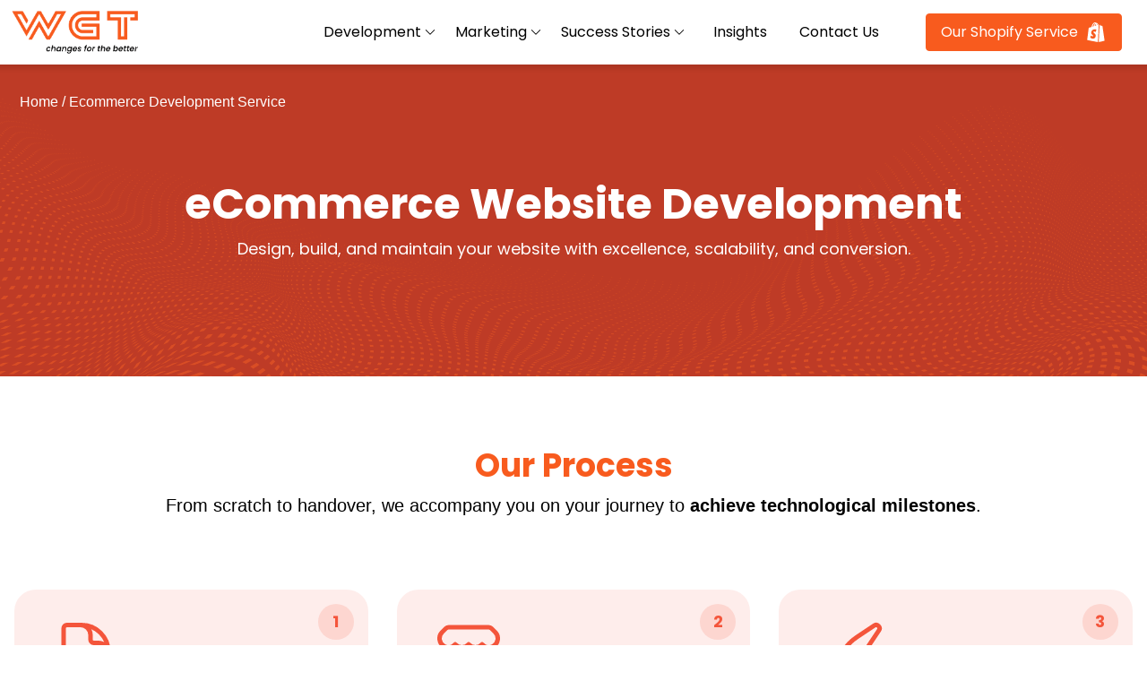

--- FILE ---
content_type: text/html; charset=UTF-8
request_url: https://www.wgentech.com/ecommerce-service/
body_size: 31036
content:
<!DOCTYPE html>
<html lang="en-US">

<head>
  <meta charset="UTF-8">
  <meta name="viewport" content="width=device-width">
  <meta name="description" content="Growth-oriented mindset to foster the development of clients' businesses">

  <link rel="stylesheet" href="https://cdn.jsdelivr.net/npm/@splidejs/splide@4.0.17/dist/css/splide.min.css">
  <script src="https://cdn.jsdelivr.net/npm/@splidejs/splide@4.0.17/dist/js/splide.min.js"></script>
  <script src="https://cdn.jsdelivr.net/npm/@splidejs/splide-extension-auto-scroll@0.5.3/dist/js/splide-extension-auto-scroll.min.js"></script>
  <meta name='robots' content='index, follow, max-image-preview:large, max-snippet:-1, max-video-preview:-1' />
	<style>img:is([sizes="auto" i], [sizes^="auto," i]) { contain-intrinsic-size: 3000px 1500px }</style>
	
		<!-- Meta Tag Manager -->
		<meta name="google-site-verification" content="ngLtMWA_rHhozGnqpzex1vFv7Zm_-TX2BRuNQ-hSb04" />
		<!-- / Meta Tag Manager -->

	<!-- This site is optimized with the Yoast SEO plugin v24.5 - https://yoast.com/wordpress/plugins/seo/ -->
	<title>Ecommerce Development Service - Wgentech</title>
	<link rel="canonical" href="https://www.wgentech.com/ecommerce-service/" />
	<meta property="og:locale" content="en_US" />
	<meta property="og:type" content="article" />
	<meta property="og:title" content="Ecommerce Development Service - Wgentech" />
	<meta property="og:url" content="https://www.wgentech.com/ecommerce-service/" />
	<meta property="og:site_name" content="Wgentech" />
	<meta property="article:modified_time" content="2023-10-16T03:41:11+00:00" />
	<meta property="og:image" content="https://www.wgentech.com/wp-content/uploads/2023/10/ecommerce-service-bg.jpeg" />
	<meta property="og:image:width" content="1124" />
	<meta property="og:image:height" content="750" />
	<meta property="og:image:type" content="image/jpeg" />
	<meta name="twitter:card" content="summary_large_image" />
	<script type="application/ld+json" class="yoast-schema-graph">{"@context":"https://schema.org","@graph":[{"@type":"WebPage","@id":"https://www.wgentech.com/ecommerce-service/","url":"https://www.wgentech.com/ecommerce-service/","name":"Ecommerce Development Service - Wgentech","isPartOf":{"@id":"https://www.wgentech.com/#website"},"primaryImageOfPage":{"@id":"https://www.wgentech.com/ecommerce-service/#primaryimage"},"image":{"@id":"https://www.wgentech.com/ecommerce-service/#primaryimage"},"thumbnailUrl":"https://www.wgentech.com/wp-content/uploads/2023/10/ecommerce-service-bg.jpeg","datePublished":"2023-06-07T09:19:58+00:00","dateModified":"2023-10-16T03:41:11+00:00","breadcrumb":{"@id":"https://www.wgentech.com/ecommerce-service/#breadcrumb"},"inLanguage":"en-US","potentialAction":[{"@type":"ReadAction","target":["https://www.wgentech.com/ecommerce-service/"]}]},{"@type":"ImageObject","inLanguage":"en-US","@id":"https://www.wgentech.com/ecommerce-service/#primaryimage","url":"https://www.wgentech.com/wp-content/uploads/2023/10/ecommerce-service-bg.jpeg","contentUrl":"https://www.wgentech.com/wp-content/uploads/2023/10/ecommerce-service-bg.jpeg","width":1124,"height":750,"caption":"ecommerce-service-bg"},{"@type":"BreadcrumbList","@id":"https://www.wgentech.com/ecommerce-service/#breadcrumb","itemListElement":[{"@type":"ListItem","position":1,"name":"Home","item":"https://www.wgentech.com/"},{"@type":"ListItem","position":2,"name":"Ecommerce Development Service"}]},{"@type":"WebSite","@id":"https://www.wgentech.com/#website","url":"https://www.wgentech.com/","name":"Wgentech","description":"Changes for the better","publisher":{"@id":"https://www.wgentech.com/#organization"},"potentialAction":[{"@type":"SearchAction","target":{"@type":"EntryPoint","urlTemplate":"https://www.wgentech.com/?s={search_term_string}"},"query-input":{"@type":"PropertyValueSpecification","valueRequired":true,"valueName":"search_term_string"}}],"inLanguage":"en-US"},{"@type":"Organization","@id":"https://www.wgentech.com/#organization","name":"Wgentech","url":"https://www.wgentech.com/","logo":{"@type":"ImageObject","inLanguage":"en-US","@id":"https://www.wgentech.com/#/schema/logo/image/","url":"https://wgentech.com/wp-content/uploads/2022/03/wgt-logo-square.jpg","contentUrl":"https://wgentech.com/wp-content/uploads/2022/03/wgt-logo-square.jpg","width":1485,"height":1201,"caption":"Wgentech"},"image":{"@id":"https://www.wgentech.com/#/schema/logo/image/"}}]}</script>
	<!-- / Yoast SEO plugin. -->


<link rel='dns-prefetch' href='//www.wgentech.com' />
<link rel='dns-prefetch' href='//www.googletagmanager.com' />
<script type="text/javascript">
/* <![CDATA[ */
window._wpemojiSettings = {"baseUrl":"https:\/\/s.w.org\/images\/core\/emoji\/15.0.3\/72x72\/","ext":".png","svgUrl":"https:\/\/s.w.org\/images\/core\/emoji\/15.0.3\/svg\/","svgExt":".svg","source":{"concatemoji":"https:\/\/www.wgentech.com\/wp-includes\/js\/wp-emoji-release.min.js?ver=7b22a0a9e496f0373b2105f25770cd9f"}};
/*! This file is auto-generated */
!function(i,n){var o,s,e;function c(e){try{var t={supportTests:e,timestamp:(new Date).valueOf()};sessionStorage.setItem(o,JSON.stringify(t))}catch(e){}}function p(e,t,n){e.clearRect(0,0,e.canvas.width,e.canvas.height),e.fillText(t,0,0);var t=new Uint32Array(e.getImageData(0,0,e.canvas.width,e.canvas.height).data),r=(e.clearRect(0,0,e.canvas.width,e.canvas.height),e.fillText(n,0,0),new Uint32Array(e.getImageData(0,0,e.canvas.width,e.canvas.height).data));return t.every(function(e,t){return e===r[t]})}function u(e,t,n){switch(t){case"flag":return n(e,"\ud83c\udff3\ufe0f\u200d\u26a7\ufe0f","\ud83c\udff3\ufe0f\u200b\u26a7\ufe0f")?!1:!n(e,"\ud83c\uddfa\ud83c\uddf3","\ud83c\uddfa\u200b\ud83c\uddf3")&&!n(e,"\ud83c\udff4\udb40\udc67\udb40\udc62\udb40\udc65\udb40\udc6e\udb40\udc67\udb40\udc7f","\ud83c\udff4\u200b\udb40\udc67\u200b\udb40\udc62\u200b\udb40\udc65\u200b\udb40\udc6e\u200b\udb40\udc67\u200b\udb40\udc7f");case"emoji":return!n(e,"\ud83d\udc26\u200d\u2b1b","\ud83d\udc26\u200b\u2b1b")}return!1}function f(e,t,n){var r="undefined"!=typeof WorkerGlobalScope&&self instanceof WorkerGlobalScope?new OffscreenCanvas(300,150):i.createElement("canvas"),a=r.getContext("2d",{willReadFrequently:!0}),o=(a.textBaseline="top",a.font="600 32px Arial",{});return e.forEach(function(e){o[e]=t(a,e,n)}),o}function t(e){var t=i.createElement("script");t.src=e,t.defer=!0,i.head.appendChild(t)}"undefined"!=typeof Promise&&(o="wpEmojiSettingsSupports",s=["flag","emoji"],n.supports={everything:!0,everythingExceptFlag:!0},e=new Promise(function(e){i.addEventListener("DOMContentLoaded",e,{once:!0})}),new Promise(function(t){var n=function(){try{var e=JSON.parse(sessionStorage.getItem(o));if("object"==typeof e&&"number"==typeof e.timestamp&&(new Date).valueOf()<e.timestamp+604800&&"object"==typeof e.supportTests)return e.supportTests}catch(e){}return null}();if(!n){if("undefined"!=typeof Worker&&"undefined"!=typeof OffscreenCanvas&&"undefined"!=typeof URL&&URL.createObjectURL&&"undefined"!=typeof Blob)try{var e="postMessage("+f.toString()+"("+[JSON.stringify(s),u.toString(),p.toString()].join(",")+"));",r=new Blob([e],{type:"text/javascript"}),a=new Worker(URL.createObjectURL(r),{name:"wpTestEmojiSupports"});return void(a.onmessage=function(e){c(n=e.data),a.terminate(),t(n)})}catch(e){}c(n=f(s,u,p))}t(n)}).then(function(e){for(var t in e)n.supports[t]=e[t],n.supports.everything=n.supports.everything&&n.supports[t],"flag"!==t&&(n.supports.everythingExceptFlag=n.supports.everythingExceptFlag&&n.supports[t]);n.supports.everythingExceptFlag=n.supports.everythingExceptFlag&&!n.supports.flag,n.DOMReady=!1,n.readyCallback=function(){n.DOMReady=!0}}).then(function(){return e}).then(function(){var e;n.supports.everything||(n.readyCallback(),(e=n.source||{}).concatemoji?t(e.concatemoji):e.wpemoji&&e.twemoji&&(t(e.twemoji),t(e.wpemoji)))}))}((window,document),window._wpemojiSettings);
/* ]]> */
</script>
<style id='wp-emoji-styles-inline-css' type='text/css'>

	img.wp-smiley, img.emoji {
		display: inline !important;
		border: none !important;
		box-shadow: none !important;
		height: 1em !important;
		width: 1em !important;
		margin: 0 0.07em !important;
		vertical-align: -0.1em !important;
		background: none !important;
		padding: 0 !important;
	}
</style>
<link rel='stylesheet' id='wp-block-library-css' href='https://www.wgentech.com/wp-includes/css/dist/block-library/style.min.css?ver=7b22a0a9e496f0373b2105f25770cd9f' type='text/css' media='all' />
<style id='wp-block-library-theme-inline-css' type='text/css'>
.wp-block-audio :where(figcaption){color:#555;font-size:13px;text-align:center}.is-dark-theme .wp-block-audio :where(figcaption){color:#ffffffa6}.wp-block-audio{margin:0 0 1em}.wp-block-code{border:1px solid #ccc;border-radius:4px;font-family:Menlo,Consolas,monaco,monospace;padding:.8em 1em}.wp-block-embed :where(figcaption){color:#555;font-size:13px;text-align:center}.is-dark-theme .wp-block-embed :where(figcaption){color:#ffffffa6}.wp-block-embed{margin:0 0 1em}.blocks-gallery-caption{color:#555;font-size:13px;text-align:center}.is-dark-theme .blocks-gallery-caption{color:#ffffffa6}:root :where(.wp-block-image figcaption){color:#555;font-size:13px;text-align:center}.is-dark-theme :root :where(.wp-block-image figcaption){color:#ffffffa6}.wp-block-image{margin:0 0 1em}.wp-block-pullquote{border-bottom:4px solid;border-top:4px solid;color:currentColor;margin-bottom:1.75em}.wp-block-pullquote cite,.wp-block-pullquote footer,.wp-block-pullquote__citation{color:currentColor;font-size:.8125em;font-style:normal;text-transform:uppercase}.wp-block-quote{border-left:.25em solid;margin:0 0 1.75em;padding-left:1em}.wp-block-quote cite,.wp-block-quote footer{color:currentColor;font-size:.8125em;font-style:normal;position:relative}.wp-block-quote:where(.has-text-align-right){border-left:none;border-right:.25em solid;padding-left:0;padding-right:1em}.wp-block-quote:where(.has-text-align-center){border:none;padding-left:0}.wp-block-quote.is-large,.wp-block-quote.is-style-large,.wp-block-quote:where(.is-style-plain){border:none}.wp-block-search .wp-block-search__label{font-weight:700}.wp-block-search__button{border:1px solid #ccc;padding:.375em .625em}:where(.wp-block-group.has-background){padding:1.25em 2.375em}.wp-block-separator.has-css-opacity{opacity:.4}.wp-block-separator{border:none;border-bottom:2px solid;margin-left:auto;margin-right:auto}.wp-block-separator.has-alpha-channel-opacity{opacity:1}.wp-block-separator:not(.is-style-wide):not(.is-style-dots){width:100px}.wp-block-separator.has-background:not(.is-style-dots){border-bottom:none;height:1px}.wp-block-separator.has-background:not(.is-style-wide):not(.is-style-dots){height:2px}.wp-block-table{margin:0 0 1em}.wp-block-table td,.wp-block-table th{word-break:normal}.wp-block-table :where(figcaption){color:#555;font-size:13px;text-align:center}.is-dark-theme .wp-block-table :where(figcaption){color:#ffffffa6}.wp-block-video :where(figcaption){color:#555;font-size:13px;text-align:center}.is-dark-theme .wp-block-video :where(figcaption){color:#ffffffa6}.wp-block-video{margin:0 0 1em}:root :where(.wp-block-template-part.has-background){margin-bottom:0;margin-top:0;padding:1.25em 2.375em}
</style>
<link rel='stylesheet' id='editorskit-frontend-css' href='https://www.wgentech.com/wp-content/plugins/block-options/build/style.build.css?ver=new' type='text/css' media='all' />
<style id='global-styles-inline-css' type='text/css'>
:root{--wp--preset--aspect-ratio--square: 1;--wp--preset--aspect-ratio--4-3: 4/3;--wp--preset--aspect-ratio--3-4: 3/4;--wp--preset--aspect-ratio--3-2: 3/2;--wp--preset--aspect-ratio--2-3: 2/3;--wp--preset--aspect-ratio--16-9: 16/9;--wp--preset--aspect-ratio--9-16: 9/16;--wp--preset--color--black: #000000;--wp--preset--color--cyan-bluish-gray: #abb8c3;--wp--preset--color--white: #ffffff;--wp--preset--color--pale-pink: #f78da7;--wp--preset--color--vivid-red: #cf2e2e;--wp--preset--color--luminous-vivid-orange: #ff6900;--wp--preset--color--luminous-vivid-amber: #fcb900;--wp--preset--color--light-green-cyan: #7bdcb5;--wp--preset--color--vivid-green-cyan: #00d084;--wp--preset--color--pale-cyan-blue: #8ed1fc;--wp--preset--color--vivid-cyan-blue: #0693e3;--wp--preset--color--vivid-purple: #9b51e0;--wp--preset--color--primary: #000000;--wp--preset--color--secondary: #f85b1e;--wp--preset--color--dark: #000000;--wp--preset--color--light: #ededed;--wp--preset--gradient--vivid-cyan-blue-to-vivid-purple: linear-gradient(135deg,rgba(6,147,227,1) 0%,rgb(155,81,224) 100%);--wp--preset--gradient--light-green-cyan-to-vivid-green-cyan: linear-gradient(135deg,rgb(122,220,180) 0%,rgb(0,208,130) 100%);--wp--preset--gradient--luminous-vivid-amber-to-luminous-vivid-orange: linear-gradient(135deg,rgba(252,185,0,1) 0%,rgba(255,105,0,1) 100%);--wp--preset--gradient--luminous-vivid-orange-to-vivid-red: linear-gradient(135deg,rgba(255,105,0,1) 0%,rgb(207,46,46) 100%);--wp--preset--gradient--very-light-gray-to-cyan-bluish-gray: linear-gradient(135deg,rgb(238,238,238) 0%,rgb(169,184,195) 100%);--wp--preset--gradient--cool-to-warm-spectrum: linear-gradient(135deg,rgb(74,234,220) 0%,rgb(151,120,209) 20%,rgb(207,42,186) 40%,rgb(238,44,130) 60%,rgb(251,105,98) 80%,rgb(254,248,76) 100%);--wp--preset--gradient--blush-light-purple: linear-gradient(135deg,rgb(255,206,236) 0%,rgb(152,150,240) 100%);--wp--preset--gradient--blush-bordeaux: linear-gradient(135deg,rgb(254,205,165) 0%,rgb(254,45,45) 50%,rgb(107,0,62) 100%);--wp--preset--gradient--luminous-dusk: linear-gradient(135deg,rgb(255,203,112) 0%,rgb(199,81,192) 50%,rgb(65,88,208) 100%);--wp--preset--gradient--pale-ocean: linear-gradient(135deg,rgb(255,245,203) 0%,rgb(182,227,212) 50%,rgb(51,167,181) 100%);--wp--preset--gradient--electric-grass: linear-gradient(135deg,rgb(202,248,128) 0%,rgb(113,206,126) 100%);--wp--preset--gradient--midnight: linear-gradient(135deg,rgb(2,3,129) 0%,rgb(40,116,252) 100%);--wp--preset--font-size--small: 0.875rem;--wp--preset--font-size--medium: 20px;--wp--preset--font-size--large: 1.125rem;--wp--preset--font-size--x-large: 42px;--wp--preset--font-size--regular: 1rem;--wp--preset--font-size--xl: 1.25rem;--wp--preset--font-size--xxl: 1.5rem;--wp--preset--font-size--xxxl: 1.875rem;--wp--preset--font-size--xxxxl: 2.25rem;--wp--preset--spacing--20: 0.44rem;--wp--preset--spacing--30: 0.67rem;--wp--preset--spacing--40: 1rem;--wp--preset--spacing--50: 1.5rem;--wp--preset--spacing--60: 2.25rem;--wp--preset--spacing--70: 3.38rem;--wp--preset--spacing--80: 5.06rem;--wp--preset--shadow--natural: 6px 6px 9px rgba(0, 0, 0, 0.2);--wp--preset--shadow--deep: 12px 12px 50px rgba(0, 0, 0, 0.4);--wp--preset--shadow--sharp: 6px 6px 0px rgba(0, 0, 0, 0.2);--wp--preset--shadow--outlined: 6px 6px 0px -3px rgba(255, 255, 255, 1), 6px 6px rgba(0, 0, 0, 1);--wp--preset--shadow--crisp: 6px 6px 0px rgba(0, 0, 0, 1);}:root { --wp--style--global--content-size: 992px;--wp--style--global--wide-size: 1280px; }:where(body) { margin: 0; }.wp-site-blocks > .alignleft { float: left; margin-right: 2em; }.wp-site-blocks > .alignright { float: right; margin-left: 2em; }.wp-site-blocks > .aligncenter { justify-content: center; margin-left: auto; margin-right: auto; }:where(.is-layout-flex){gap: 0.5em;}:where(.is-layout-grid){gap: 0.5em;}.is-layout-flow > .alignleft{float: left;margin-inline-start: 0;margin-inline-end: 2em;}.is-layout-flow > .alignright{float: right;margin-inline-start: 2em;margin-inline-end: 0;}.is-layout-flow > .aligncenter{margin-left: auto !important;margin-right: auto !important;}.is-layout-constrained > .alignleft{float: left;margin-inline-start: 0;margin-inline-end: 2em;}.is-layout-constrained > .alignright{float: right;margin-inline-start: 2em;margin-inline-end: 0;}.is-layout-constrained > .aligncenter{margin-left: auto !important;margin-right: auto !important;}.is-layout-constrained > :where(:not(.alignleft):not(.alignright):not(.alignfull)){max-width: var(--wp--style--global--content-size);margin-left: auto !important;margin-right: auto !important;}.is-layout-constrained > .alignwide{max-width: var(--wp--style--global--wide-size);}body .is-layout-flex{display: flex;}.is-layout-flex{flex-wrap: wrap;align-items: center;}.is-layout-flex > :is(*, div){margin: 0;}body .is-layout-grid{display: grid;}.is-layout-grid > :is(*, div){margin: 0;}body{padding-top: 0px;padding-right: 0px;padding-bottom: 0px;padding-left: 0px;}a:where(:not(.wp-element-button)){text-decoration: underline;}:root :where(.wp-element-button, .wp-block-button__link){background-color: #32373c;border-width: 0;color: #fff;font-family: inherit;font-size: inherit;line-height: inherit;padding: calc(0.667em + 2px) calc(1.333em + 2px);text-decoration: none;}.has-black-color{color: var(--wp--preset--color--black) !important;}.has-cyan-bluish-gray-color{color: var(--wp--preset--color--cyan-bluish-gray) !important;}.has-white-color{color: var(--wp--preset--color--white) !important;}.has-pale-pink-color{color: var(--wp--preset--color--pale-pink) !important;}.has-vivid-red-color{color: var(--wp--preset--color--vivid-red) !important;}.has-luminous-vivid-orange-color{color: var(--wp--preset--color--luminous-vivid-orange) !important;}.has-luminous-vivid-amber-color{color: var(--wp--preset--color--luminous-vivid-amber) !important;}.has-light-green-cyan-color{color: var(--wp--preset--color--light-green-cyan) !important;}.has-vivid-green-cyan-color{color: var(--wp--preset--color--vivid-green-cyan) !important;}.has-pale-cyan-blue-color{color: var(--wp--preset--color--pale-cyan-blue) !important;}.has-vivid-cyan-blue-color{color: var(--wp--preset--color--vivid-cyan-blue) !important;}.has-vivid-purple-color{color: var(--wp--preset--color--vivid-purple) !important;}.has-primary-color{color: var(--wp--preset--color--primary) !important;}.has-secondary-color{color: var(--wp--preset--color--secondary) !important;}.has-dark-color{color: var(--wp--preset--color--dark) !important;}.has-light-color{color: var(--wp--preset--color--light) !important;}.has-black-background-color{background-color: var(--wp--preset--color--black) !important;}.has-cyan-bluish-gray-background-color{background-color: var(--wp--preset--color--cyan-bluish-gray) !important;}.has-white-background-color{background-color: var(--wp--preset--color--white) !important;}.has-pale-pink-background-color{background-color: var(--wp--preset--color--pale-pink) !important;}.has-vivid-red-background-color{background-color: var(--wp--preset--color--vivid-red) !important;}.has-luminous-vivid-orange-background-color{background-color: var(--wp--preset--color--luminous-vivid-orange) !important;}.has-luminous-vivid-amber-background-color{background-color: var(--wp--preset--color--luminous-vivid-amber) !important;}.has-light-green-cyan-background-color{background-color: var(--wp--preset--color--light-green-cyan) !important;}.has-vivid-green-cyan-background-color{background-color: var(--wp--preset--color--vivid-green-cyan) !important;}.has-pale-cyan-blue-background-color{background-color: var(--wp--preset--color--pale-cyan-blue) !important;}.has-vivid-cyan-blue-background-color{background-color: var(--wp--preset--color--vivid-cyan-blue) !important;}.has-vivid-purple-background-color{background-color: var(--wp--preset--color--vivid-purple) !important;}.has-primary-background-color{background-color: var(--wp--preset--color--primary) !important;}.has-secondary-background-color{background-color: var(--wp--preset--color--secondary) !important;}.has-dark-background-color{background-color: var(--wp--preset--color--dark) !important;}.has-light-background-color{background-color: var(--wp--preset--color--light) !important;}.has-black-border-color{border-color: var(--wp--preset--color--black) !important;}.has-cyan-bluish-gray-border-color{border-color: var(--wp--preset--color--cyan-bluish-gray) !important;}.has-white-border-color{border-color: var(--wp--preset--color--white) !important;}.has-pale-pink-border-color{border-color: var(--wp--preset--color--pale-pink) !important;}.has-vivid-red-border-color{border-color: var(--wp--preset--color--vivid-red) !important;}.has-luminous-vivid-orange-border-color{border-color: var(--wp--preset--color--luminous-vivid-orange) !important;}.has-luminous-vivid-amber-border-color{border-color: var(--wp--preset--color--luminous-vivid-amber) !important;}.has-light-green-cyan-border-color{border-color: var(--wp--preset--color--light-green-cyan) !important;}.has-vivid-green-cyan-border-color{border-color: var(--wp--preset--color--vivid-green-cyan) !important;}.has-pale-cyan-blue-border-color{border-color: var(--wp--preset--color--pale-cyan-blue) !important;}.has-vivid-cyan-blue-border-color{border-color: var(--wp--preset--color--vivid-cyan-blue) !important;}.has-vivid-purple-border-color{border-color: var(--wp--preset--color--vivid-purple) !important;}.has-primary-border-color{border-color: var(--wp--preset--color--primary) !important;}.has-secondary-border-color{border-color: var(--wp--preset--color--secondary) !important;}.has-dark-border-color{border-color: var(--wp--preset--color--dark) !important;}.has-light-border-color{border-color: var(--wp--preset--color--light) !important;}.has-vivid-cyan-blue-to-vivid-purple-gradient-background{background: var(--wp--preset--gradient--vivid-cyan-blue-to-vivid-purple) !important;}.has-light-green-cyan-to-vivid-green-cyan-gradient-background{background: var(--wp--preset--gradient--light-green-cyan-to-vivid-green-cyan) !important;}.has-luminous-vivid-amber-to-luminous-vivid-orange-gradient-background{background: var(--wp--preset--gradient--luminous-vivid-amber-to-luminous-vivid-orange) !important;}.has-luminous-vivid-orange-to-vivid-red-gradient-background{background: var(--wp--preset--gradient--luminous-vivid-orange-to-vivid-red) !important;}.has-very-light-gray-to-cyan-bluish-gray-gradient-background{background: var(--wp--preset--gradient--very-light-gray-to-cyan-bluish-gray) !important;}.has-cool-to-warm-spectrum-gradient-background{background: var(--wp--preset--gradient--cool-to-warm-spectrum) !important;}.has-blush-light-purple-gradient-background{background: var(--wp--preset--gradient--blush-light-purple) !important;}.has-blush-bordeaux-gradient-background{background: var(--wp--preset--gradient--blush-bordeaux) !important;}.has-luminous-dusk-gradient-background{background: var(--wp--preset--gradient--luminous-dusk) !important;}.has-pale-ocean-gradient-background{background: var(--wp--preset--gradient--pale-ocean) !important;}.has-electric-grass-gradient-background{background: var(--wp--preset--gradient--electric-grass) !important;}.has-midnight-gradient-background{background: var(--wp--preset--gradient--midnight) !important;}.has-small-font-size{font-size: var(--wp--preset--font-size--small) !important;}.has-medium-font-size{font-size: var(--wp--preset--font-size--medium) !important;}.has-large-font-size{font-size: var(--wp--preset--font-size--large) !important;}.has-x-large-font-size{font-size: var(--wp--preset--font-size--x-large) !important;}.has-regular-font-size{font-size: var(--wp--preset--font-size--regular) !important;}.has-xl-font-size{font-size: var(--wp--preset--font-size--xl) !important;}.has-xxl-font-size{font-size: var(--wp--preset--font-size--xxl) !important;}.has-xxxl-font-size{font-size: var(--wp--preset--font-size--xxxl) !important;}.has-xxxxl-font-size{font-size: var(--wp--preset--font-size--xxxxl) !important;}
:where(.wp-block-post-template.is-layout-flex){gap: 1.25em;}:where(.wp-block-post-template.is-layout-grid){gap: 1.25em;}
:where(.wp-block-columns.is-layout-flex){gap: 2em;}:where(.wp-block-columns.is-layout-grid){gap: 2em;}
:root :where(.wp-block-pullquote){font-size: 1.5em;line-height: 1.6;}
</style>
<link rel='stylesheet' id='contact-form-7-css' href='https://www.wgentech.com/wp-content/plugins/contact-form-7/includes/css/styles.css?ver=6.0.4' type='text/css' media='all' />
<link rel='stylesheet' id='wgt-style-css' href='https://www.wgentech.com/wp-content/plugins/wgentech-functions/assets/css/wgentech-main.css?ver=1.0' type='text/css' media='all' />
<link rel='stylesheet' id='tailpress-css' href='https://www.wgentech.com/wp-content/themes/tailpress/css/app.css?ver=3.2.7' type='text/css' media='all' />
<script type="text/javascript" src="https://www.wgentech.com/wp-content/themes/tailpress/js/app.js?ver=3.2.7" id="tailpress-js"></script>

<!-- Google tag (gtag.js) snippet added by Site Kit -->

<!-- Google Analytics snippet added by Site Kit -->
<script type="text/javascript" src="https://www.googletagmanager.com/gtag/js?id=GT-MKPXWMG" id="google_gtagjs-js" async></script>
<script type="text/javascript" id="google_gtagjs-js-after">
/* <![CDATA[ */
window.dataLayer = window.dataLayer || [];function gtag(){dataLayer.push(arguments);}
gtag("set","linker",{"domains":["www.wgentech.com"]});
gtag("js", new Date());
gtag("set", "developer_id.dZTNiMT", true);
gtag("config", "GT-MKPXWMG");
/* ]]> */
</script>

<!-- End Google tag (gtag.js) snippet added by Site Kit -->
<link rel="https://api.w.org/" href="https://www.wgentech.com/wp-json/" /><link rel="alternate" title="JSON" type="application/json" href="https://www.wgentech.com/wp-json/wp/v2/pages/5446" /><link rel="EditURI" type="application/rsd+xml" title="RSD" href="https://www.wgentech.com/xmlrpc.php?rsd" />

<link rel='shortlink' href='https://www.wgentech.com/?p=5446' />
<link rel="alternate" title="oEmbed (JSON)" type="application/json+oembed" href="https://www.wgentech.com/wp-json/oembed/1.0/embed?url=https%3A%2F%2Fwww.wgentech.com%2Fecommerce-service%2F" />
<link rel="alternate" title="oEmbed (XML)" type="text/xml+oembed" href="https://www.wgentech.com/wp-json/oembed/1.0/embed?url=https%3A%2F%2Fwww.wgentech.com%2Fecommerce-service%2F&#038;format=xml" />
<meta name="generator" content="Site Kit by Google 1.147.0" />
<!-- Google Tag Manager snippet added by Site Kit -->
<script type="text/javascript">
/* <![CDATA[ */

			( function( w, d, s, l, i ) {
				w[l] = w[l] || [];
				w[l].push( {'gtm.start': new Date().getTime(), event: 'gtm.js'} );
				var f = d.getElementsByTagName( s )[0],
					j = d.createElement( s ), dl = l != 'dataLayer' ? '&l=' + l : '';
				j.async = true;
				j.src = 'https://www.googletagmanager.com/gtm.js?id=' + i + dl;
				f.parentNode.insertBefore( j, f );
			} )( window, document, 'script', 'dataLayer', 'GTM-W4HCFGV9' );
			
/* ]]> */
</script>

<!-- End Google Tag Manager snippet added by Site Kit -->
<link rel="icon" href="https://www.wgentech.com/wp-content/uploads/2022/03/cropped-wgt-favicon-2022-nobg-32x32.png" sizes="32x32" />
<link rel="icon" href="https://www.wgentech.com/wp-content/uploads/2022/03/cropped-wgt-favicon-2022-nobg-192x192.png" sizes="192x192" />
<link rel="apple-touch-icon" href="https://www.wgentech.com/wp-content/uploads/2022/03/cropped-wgt-favicon-2022-nobg-180x180.png" />
<meta name="msapplication-TileImage" content="https://www.wgentech.com/wp-content/uploads/2022/03/cropped-wgt-favicon-2022-nobg-270x270.png" />
		<style type="text/css" id="wp-custom-css">
			@view-transition {
  navigation: auto;
}

.entry-content ul:not(.block-editor-block-variation-picker__variations) li, .block-editor-block-list__layout ul:not(.block-editor-block-variation-picker__variations) li
 {
    list-style-position: outside;
    list-style-type: disc;
}		</style>
		
    <script>
        (events => {
            const loadScript = () => {
                events.forEach(type => window.removeEventListener(type, loadScript));
                // Load GTM
                (function(w,d,s,l,i){w[l]=w[l]||[];w[l].push({'gtm.start':
                        new Date().getTime(),event:'gtm.js'});var f=d.getElementsByTagName(s)[0],
                        j=d.createElement(s),dl=l!='dataLayer'?'&l='+l:'';j.async=true;j.src=
                        'https://www.googletagmanager.com/gtm.js?id='+i+dl;f.parentNode.insertBefore(j,f);
                })(window,document,'script','dataLayer','GTM-N3NCWSR');
            };
            events.forEach(type => window.addEventListener(type, loadScript, {once: true, passive: true}))
        })(['touchstart', 'mouseover', 'wheel', 'keydown'])
    </script>
  
</head>

<body class="page-template page-template-page-templates page-template-page-service-ecommerce page-template-page-templatespage-service-ecommerce-php page page-id-5446 wp-custom-logo bg-white text-sans-serif text-primary text-base antialiased">

    
  <div id="page" class="min-h-screen flex flex-col">

        <style>
      .header-new {
        box-shadow: 0px 0px 5px 5px rgb(0 0 0 / 10%);
      }
      .site-content:has(.page-not-found) {
        opacity: 0;
      }

      .cs-submenu:hover .text-image {
        transform: scale(1.2);
        transition: all .5s ease;
      }

      .mobile-menu * {
        transition: 0.2s all linear;
      }

      .content-menu-mobile-sroll::-webkit-scrollbar {
        height: 0;
        display: block;
      }

      .content-menu-mobile-sroll::before {
        content: "";
        background: linear-gradient(270deg, #fff 0%, rgba(255, 255, 255, 0) 100%);
        width: 40px;
        height: 100%;
        position: absolute;
        right: 0;
        z-index: 3;
      }

      @media (min-width:1025px) {
        .dropdown-desk:hover .dropdown-menu-desk {
          display: block;
        }
      }
    </style>
    <header class="header-new sticky top-0 z-20 relative bg-white text-poppins">
      <div class="main-menu-header mx-auto center max-w-7xl lg:justify-normal justify-between flex lg:py-0 p-3 bg-white">
        <div class="w-1/6 cursor-pointer w-36 flex items-center"><a href="https://www.wgentech.com/" class="custom-logo-link" rel="home"><img width="449" height="148" src="https://www.wgentech.com/wp-content/uploads/2022/05/cropped-wgt-logo-2022-transparent-1.png" class="custom-logo" alt="Wgentech" decoding="async" fetchpriority="high" srcset="https://www.wgentech.com/wp-content/uploads/2022/05/cropped-wgt-logo-2022-transparent-1.png 449w, https://www.wgentech.com/wp-content/uploads/2022/05/cropped-wgt-logo-2022-transparent-1-300x99.png 300w" sizes="(max-width: 449px) 100vw, 449px" /></a></div>
        <div class="flex-1 hidden lg:flex flex justify-end self-center pr-8">
          <div class="dropdown-desk inline-block py-6 px-4">
            <a href="https://www.wgentech.com/services/" class="hover:text-secondary transition-colors">
              <div class="flex">
                <span>Development</span>
                <svg class="self-center font-bold ml-1 hidden lg:block" width="12px" height="16px" viewBox="0 0 1024 1024" class="icon" version="1.1" xmlns="http://www.w3.org/2000/svg">
                  <path d="M903.232 256l56.768 50.432L512 768 64 306.432 120.768 256 512 659.072z" fill="#000000" />
                </svg>
              </div>
            </a>
            <div class="dropdown-menu-desk hidden absolute w-full top-full left-0 bg-clip-padding shadow-0 p-5 bg-white shadow-xl">
              <div class="max-w-7xl mx-auto flex">
                <div class="content-sub p-2.5 w-1/4">
                  <div class="border-l-2 border-secondary mb-5">
                    <h4 class="text-xl font-medium pl-4 self-center">
                      Development Services                    </h4>
                  </div>
                  <p class="mb-10 text-base">Explore our customer-centric and cutting-edge services.</p>
                  <a href="https://www.wgentech.com/services/" class="flex text-sm text-secondary font-semibold hover:underline">VIEW ALL SERVICES                    <svg class="ml-2 self-center" fill="#F85B1E" width="14px" height="16px" viewBox="0 0 1920 1920" xmlns="http://www.w3.org/2000/svg">
                      <path d="M1290.761 331.004 1134.86 486.905l363.071 363.071H0v220.511h1497.931l-363.071 363.071 155.901 155.902 629.228-629.228z" fill-rule="evenodd" />
                    </svg>
                  </a>
                </div>

                <div class="p-2.5 w-3/4">
                  <div class="grid grid-cols-3 gap-x-5">
                  <a href="https://www.wgentech.com/ecommerce-service/" class="bg-[#F4553B1A] hover:bg-[#F4553B30] hover:shadow-lg bg-opacity-10 rounded-[24px] transition-all">
                    <div class="relative lg:px-4 lg:pt-4 py-2">
                      <div>
                        <svg xmlns="http://www.w3.org/2000/svg" fill="none" viewBox="0 0 24 24" stroke-width="1.5" stroke="currentColor" class="w-16 h-16">
                          <path stroke-linecap="round" stroke-linejoin="round" d="M14.25 9.75L16.5 12l-2.25 2.25m-4.5 0L7.5 12l2.25-2.25M6 20.25h12A2.25 2.25 0 0020.25 18V6A2.25 2.25 0 0018 3.75H6A2.25 2.25 0 003.75 6v12A2.25 2.25 0 006 20.25z" />
                        </svg>
                      </div>
                      <div class="my-2">
                        <span class="text-lg font-bold leading-[16px]">
                                                      E-Commerce <br>Development
                                                  </span>
                      </div>  
                    </div>
                  </a>
                  <a href="https://www.wgentech.com/optimization-service/" class="bg-[#7BBA291A] hover:bg-[#7BBA2930] hover:shadow-lg bg-opacity-10 rounded-[24px] transition-all">
                    <div class="relative lg:px-4 lg:pt-4 py-2">
                      <div>
                        <svg xmlns="http://www.w3.org/2000/svg" fill="none" viewBox="0 0 24 24" stroke-width="1.5" stroke="currentColor" class="w-16 h-16">
                          <path stroke-linecap="round" stroke-linejoin="round" d="M15.59 14.37a6 6 0 01-5.84 7.38v-4.8m5.84-2.58a14.98 14.98 0 006.16-12.12A14.98 14.98 0 009.631 8.41m5.96 5.96a14.926 14.926 0 01-5.841 2.58m-.119-8.54a6 6 0 00-7.381 5.84h4.8m2.581-5.84a14.927 14.927 0 00-2.58 5.84m2.699 2.7c-.103.021-.207.041-.311.06a15.09 15.09 0 01-2.448-2.448 14.9 14.9 0 01.06-.312m-2.24 2.39a4.493 4.493 0 00-1.757 4.306 4.493 4.493 0 004.306-1.758M16.5 9a1.5 1.5 0 11-3 0 1.5 1.5 0 013 0z" />
                        </svg>
                      </div>
                      <div class="my-2">
                        <span class="text-lg font-bold leading-[16px]">
                                                      Website <br>Optimization
                                                  </span>
                      </div>
                    </div>
                  </a>
                  <a href="https://www.wgentech.com/migration-service/" class="bg-[#00749C1A] hover:bg-[#00749C30] hover:shadow-lg bg-opacity-10 rounded-[24px] transition-all">
                    <div class="relative lg:px-4 lg:pt-4 py-2">
                      <div>
                        <svg xmlns="http://www.w3.org/2000/svg" fill="none" viewBox="0 0 24 24" stroke-width="1.5" stroke="currentColor" class="w-16 h-16">
                          <path stroke-linecap="round" stroke-linejoin="round" d="M6.429 9.75L2.25 12l4.179 2.25m0-4.5l5.571 3 5.571-3m-11.142 0L2.25 7.5 12 2.25l9.75 5.25-4.179 2.25m0 0L21.75 12l-4.179 2.25m0 0l4.179 2.25L12 21.75 2.25 16.5l4.179-2.25m11.142 0l-5.571 3-5.571-3" />
                        </svg>
                      </div>
                      <div class="my-2">
                        <span class="text-lg font-bold leading-[16px]">
                          Data Migration <br> & Integration                        </span>
                      </div>
                    </div>
                  </a>
                  <!-- <a href="https://www.wgentech.com/app-development-service/" class="bg-[#33313E1A] hover:bg-[#33313E30] hover:shadow-lg bg-opacity-10 rounded-[24px] transition-all">
                    <div class="relative lg:px-4 lg:pt-4 py-2">
                      <div>
                      <svg xmlns="http://www.w3.org/2000/svg" fill="none" viewBox="0 0 24 24" stroke-width="1.5" stroke="currentColor" class="w-16 h-16">
                        <path stroke-linecap="round" stroke-linejoin="round" d="M10.5 1.5H8.25A2.25 2.25 0 006 3.75v16.5a2.25 2.25 0 002.25 2.25h7.5A2.25 2.25 0 0018 20.25V3.75a2.25 2.25 0 00-2.25-2.25H13.5m-3 0V3h3V1.5m-3 0h3m-3 18.75h3" />
                      </svg>
                      </div>
                      <div class="my-2">
                        <span class="text-lg font-bold leading-[16px]">
                                                      App <br>Development
                                                  </span>
                      </div>
                    </div>
                  </a> -->
                  <!-- <a href="https://www.wgentech.com/seo/" class="bg-[#33313E1A] hover:bg-[#33313E30] hover:shadow-lg bg-opacity-10 rounded-[24px] transition-all">
                    <div class="relative lg:px-4 lg:pt-4 py-2">
                      <div>
                        <svg xmlns="http://www.w3.org/2000/svg" fill="none" viewBox="0 0 24 24" stroke-width="1.5" stroke="currentColor" class="w-16 h-16">
                            <path stroke-linecap="round" stroke-linejoin="round" d="m15.75 15.75-2.489-2.489m0 0a3.375 3.375 0 1 0-4.773-4.773 3.375 3.375 0 0 0 4.774 4.774ZM21 12a9 9 0 1 1-18 0 9 9 0 0 1 18 0Z" />
                        </svg>
                      </div>
                      <div class="my-2">
                        <span class="text-lg font-bold leading-[16px]">
                                                      Search Engine <br>Optimization
                                                  </span>
                      </div>
                    </div>
                   </a> -->
                  </div>
                </div>

              </div>
            </div>
          </div>
          <div class="dropdown-desk inline-block py-6 p-1.5">
            <a href="https://www.wgentech.com/marketing/" class="hover:text-secondary transition-colors">
              <div class="flex">
                <span>Marketing</span>
                <svg class="self-center font-bold ml-1 hidden lg:block" width="12px" height="16px" viewBox="0 0 1024 1024" class="icon" version="1.1" xmlns="http://www.w3.org/2000/svg">
                  <path d="M903.232 256l56.768 50.432L512 768 64 306.432 120.768 256 512 659.072z" fill="#000000" />
                </svg>
              </div>
            </a>
            <div class="dropdown-menu-desk hidden absolute w-full top-full left-0 bg-clip-padding shadow-0 p-5 bg-white shadow-xl">
              <div class="max-w-7xl mx-auto flex">
                <div class="content-sub p-2.5 w-1/4">
                  <div class="border-l-2 border-secondary mb-5">
                    <h4 class="text-xl font-medium pl-4 self-center">
                      Marketing Services                    </h4>
                  </div>
                  <p class="mb-10 text-base">Amplify growth with strategies that deliver results.</p>
                  <a href="https://www.wgentech.com/marketing/" class="flex text-sm text-secondary font-semibold hover:underline">VIEW ALL SERVICES                    <svg class="ml-2 self-center" fill="#F85B1E" width="14px" height="16px" viewBox="0 0 1920 1920" xmlns="http://www.w3.org/2000/svg">
                      <path d="M1290.761 331.004 1134.86 486.905l363.071 363.071H0v220.511h1497.931l-363.071 363.071 155.901 155.902 629.228-629.228z" fill-rule="evenodd" />
                    </svg>
                  </a>
                </div>

                <div class="p-2.5 w-3/4">
                  <div class="grid grid-cols-4 gap-x-5">
                  <a href="https://www.wgentech.com/marketing-campaign/" class="bg-[#F4553B1A] hover:bg-[#F4553B30] hover:shadow-lg bg-opacity-10 rounded-[24px] transition-all">
                    <div class="relative lg:px-4 lg:pt-4 py-2">
                      <div>
                        <svg xmlns="http://www.w3.org/2000/svg" fill="none" viewBox="0 0 24 24" stroke-width="1.5" stroke="currentColor" class="w-16 h-16">
                            <path stroke="none" d="M0 0h24v24H0z"></path>  <circle cx="12" cy="12" r="1"></circle>  <circle cx="12" cy="12" r="5"></circle>  <circle cx="12" cy="12" r="9"></circle>
                        </svg>
                      </div>
                      <div class="my-2">
                        <span class="text-lg font-bold leading-[16px]">
                                                      Marketing <br>Campaign
                                                  </span>
                      </div>  
                    </div>
                  </a>
                  <a href="https://www.wgentech.com/social-media-marketing/" class="bg-[#7BBA291A] hover:bg-[#7BBA2930] hover:shadow-lg bg-opacity-10 rounded-[24px] transition-all">
                    <div class="relative lg:px-4 lg:pt-4 py-2">
                      <div>
                        <svg xmlns="http://www.w3.org/2000/svg" fill="none" viewBox="0 0 24 24" stroke-width="1.5" stroke="currentColor" class="w-16 h-16">
                          <path stroke-linecap="round" stroke-linejoin="round" d="M15.59 14.37a6 6 0 01-5.84 7.38v-4.8m5.84-2.58a14.98 14.98 0 006.16-12.12A14.98 14.98 0 009.631 8.41m5.96 5.96a14.926 14.926 0 01-5.841 2.58m-.119-8.54a6 6 0 00-7.381 5.84h4.8m2.581-5.84a14.927 14.927 0 00-2.58 5.84m2.699 2.7c-.103.021-.207.041-.311.06a15.09 15.09 0 01-2.448-2.448 14.9 14.9 0 01.06-.312m-2.24 2.39a4.493 4.493 0 00-1.757 4.306 4.493 4.493 0 004.306-1.758M16.5 9a1.5 1.5 0 11-3 0 1.5 1.5 0 013 0z" />
                        </svg>
                      </div>
                      <div class="my-2">
                        <span class="text-lg font-bold leading-[16px]">
                                                      Social Media <br>Marketing
                                                  </span>
                      </div>
                    </div>
                  </a>
                  <a href="https://www.wgentech.com/email-marketing/" class="bg-[#00749C1A] hover:bg-[#00749C30] hover:shadow-lg bg-opacity-10 rounded-[24px] transition-all">
                    <div class="relative lg:px-4 lg:pt-4 py-2">
                      <div>
                        <svg xmlns="http://www.w3.org/2000/svg" fill="none" viewBox="0 0 24 24" stroke-width="1.5" stroke="currentColor" class="w-16 h-16">
                          <path stroke-linecap="round" stroke-linejoin="round" d="M9 3.75H6.912a2.25 2.25 0 0 0-2.15 1.588L2.35 13.177a2.25 2.25 0 0 0-.1.661V18a2.25 2.25 0 0 0 2.25 2.25h15A2.25 2.25 0 0 0 21.75 18v-4.162c0-.224-.034-.447-.1-.661L19.24 5.338a2.25 2.25 0 0 0-2.15-1.588H15M2.25 13.5h3.86a2.25 2.25 0 0 1 2.012 1.244l.256.512a2.25 2.25 0 0 0 2.013 1.244h3.218a2.25 2.25 0 0 0 2.013-1.244l.256-.512a2.25 2.25 0 0 1 2.013-1.244h3.859M12 3v8.25m0 0-3-3m3 3 3-3"></path>
                        </svg>
                      </div>
                      <div class="my-2">
                        <span class="text-lg font-bold leading-[16px]">
                                                    Email <br>Marketing
                                                  </span>
                      </div>
                    </div>
                  </a>
                  <a href="https://www.wgentech.com/seo/" class="bg-[#33313E1A] hover:bg-[#33313E30] hover:shadow-lg bg-opacity-10 rounded-[24px] transition-all">
                    <div class="relative lg:px-4 lg:pt-4 py-2">
                      <div>
                        <svg xmlns="http://www.w3.org/2000/svg" fill="none" viewBox="0 0 24 24" stroke-width="1.5" stroke="currentColor" class="w-16 h-16">
                          <path stroke-linecap="round" stroke-linejoin="round" d="m15.75 15.75-2.489-2.489m0 0a3.375 3.375 0 1 0-4.773-4.773 3.375 3.375 0 0 0 4.774 4.774ZM21 12a9 9 0 1 1-18 0 9 9 0 0 1 18 0Z"></path>
                        </svg>  
                      </div>
                      <div class="my-2">
                        <span class="text-lg font-bold leading-[16px]">
                                                      Search Engine <br>Optimization
                                                  </span>
                      </div>
                    </div>
                  </a>
                  </div>
                </div>
              </div>
            </div>
          </div>
          <div class="dropdown-desk inline-block py-6 px-4">
            <a href="https://www.wgentech.com/case-studies/" class="hover:text-secondary transition-colors">
              <div class="flex">
                <span>Success Stories</span>
                <svg class="self-center font-bold ml-1 hidden lg:block" width="12px" height="16px" viewBox="0 0 1024 1024" class="icon" version="1.1" xmlns="http://www.w3.org/2000/svg">
                  <path d="M903.232 256l56.768 50.432L512 768 64 306.432 120.768 256 512 659.072z" fill="#000000" />
                </svg>
              </div>
            </a>
            <div class="dropdown-menu-desk hidden absolute w-full top-full left-0 bg-clip-padding shadow-0 p-5 bg-white shadow-xl">
              <div class="max-w-7xl mx-auto flex">
                <div class="content-sub p-2.5 w-1/4">
                  <div class="border-l-2 border-secondary mb-5">
                    <h4 class="text-xl font-medium pl-4 self-center">Success Stories</h4>
                  </div>
                  <p class="mb-10 text-base">Find out how we have helped our clients.</p>
                  <a href="https://www.wgentech.com/case-studies/" class="flex text-sm text-secondary font-semibold hover:underline">VIEW ALL SUCCESS STORIES                    <svg class="ml-2 self-center" fill="#F85B1E" width="14px" height="16px" viewBox="0 0 1920 1920" xmlns="http://www.w3.org/2000/svg">
                      <path d="M1290.761 331.004 1134.86 486.905l363.071 363.071H0v220.511h1497.931l-363.071 363.071 155.901 155.902 629.228-629.228z" fill-rule="evenodd" />
                    </svg>
                  </a>
                </div>
                                  <div id="list-post-panel" class="p-2.5 w-3/4">
                    <div class="grid grid-cols-3 gap-x-5">
                                              <div class="p-0 m-0 cursor-pointer cs-submenu">
                          <a class="relative pb-[calc(0.6_*_100%)] block w-full hover:shadow-lg rounded-2xl transition-all" href="https://www.wgentech.com/case-study/pierna-stage/">
                            <div class="img-case-studies absolute top-0 left-0 bottom-0 right-0 ">
                              <img class="h-full object-cover object-center w-full rounded-2xl lazyload" data-src="https://www.wgentech.com/wp-content/uploads/2023/12/pierna-stage-featured-image.jpeg" data-size="auto" loading="lazy" />
                            </div>
                            <div class="title-case-studies p-4 rounded-3xl absolute bg-[#00000080] w-full h-full top-0 left-0 right-0 bottom-0 flex items-center justify-center">
                              <h3 class="text-image text-white text-xl font-semibold">Pierna Stage</h3>
                            </div>
                          </a>
                        </div>
                                              <div class="p-0 m-0 cursor-pointer cs-submenu">
                          <a class="relative pb-[calc(0.6_*_100%)] block w-full hover:shadow-lg rounded-2xl transition-all" href="https://www.wgentech.com/case-study/galerie-dart-iris/">
                            <div class="img-case-studies absolute top-0 left-0 bottom-0 right-0 ">
                              <img class="h-full object-cover object-center w-full rounded-2xl lazyload" data-src="https://www.wgentech.com/wp-content/uploads/2022/07/galerie-challenge-goal.jpeg" data-size="auto" loading="lazy" />
                            </div>
                            <div class="title-case-studies p-4 rounded-3xl absolute bg-[#00000080] w-full h-full top-0 left-0 right-0 bottom-0 flex items-center justify-center">
                              <h3 class="text-image text-white text-xl font-semibold">Galerie d’art Iris</h3>
                            </div>
                          </a>
                        </div>
                                              <div class="p-0 m-0 cursor-pointer cs-submenu">
                          <a class="relative pb-[calc(0.6_*_100%)] block w-full hover:shadow-lg rounded-2xl transition-all" href="https://www.wgentech.com/case-study/shadhoc/">
                            <div class="img-case-studies absolute top-0 left-0 bottom-0 right-0 ">
                              <img class="h-full object-cover object-center w-full rounded-2xl lazyload" data-src="https://www.wgentech.com/wp-content/uploads/2023/10/shahoc-featured-image.jpg" data-size="auto" loading="lazy" />
                            </div>
                            <div class="title-case-studies p-4 rounded-3xl absolute bg-[#00000080] w-full h-full top-0 left-0 right-0 bottom-0 flex items-center justify-center">
                              <h3 class="text-image text-white text-xl font-semibold">Shadhoc</h3>
                            </div>
                          </a>
                        </div>
                                          </div>
                                      </div>
                                </div>
            </div>
          </div>
          <a class="px-4 py-6 hover:text-secondary transition-colors" href="https://www.wgentech.com/insights/">
            Insights          </a>
          <a class="px-5 py-6 hover:text-secondary transition-colors" href="https://www.wgentech.com/contact-us/">
            Contact Us          </a>
        </div>
        <a href="https://www.wgentech.com/shopify-service/" class="py-2 px-4 lg:flex hidden flex justify-end self-center items-center border border-secondary bg-secondary hover:bg-[#e34d12] hover:shadow-lg rounded transition-all group">
          <span class="bg-transparent transition-all w-fit flex justify-center text-base text-white text-poppins mr-2">Our Shopify Service</span>
          <svg xmlns="http://www.w3.org/2000/svg" x="0px" y="0px" width="100" height="100" viewBox="0,0,256,256" class="w-6 h-6">
              <g fill="#ffffff" fill-rule="nonzero" stroke="none" stroke-width="1" stroke-linecap="butt" stroke-linejoin="miter" stroke-miterlimit="10" stroke-dasharray="" stroke-dashoffset="0" font-family="none" font-weight="none" font-size="none" text-anchor="none" style="mix-blend-mode: normal"><g transform="scale(5.12,5.12)"><path d="M22.83984,2.03516c-3.18069,-0.08666 -6.5143,4.15586 -8.31055,10.68555l-5.64453,1.83984c-0.367,0.12 -0.63359,0.43927 -0.68359,0.82226l-3.44531,26.81055c-0.067,0.525 0.28564,1.01138 0.80664,1.10938l24.06836,4.58008l1.85742,-40.68555l-1.11133,0.36133c-0.663,-2.444 -1.90311,-3.98108 -3.53711,-4.33008c-0.495,-0.108 -0.9735,-0.08575 -1.4375,0.03125c-0.557,-0.588 -1.19869,-0.99339 -1.92969,-1.15039c-0.21019,-0.04488 -0.42077,-0.06844 -0.63281,-0.07422zM22.7207,4.03711c0.11516,-0.00269 0.22825,0.00667 0.33594,0.0293c0.171,0.037 0.33609,0.11284 0.49609,0.21484c-1.985,1.697 -3.50269,4.9173 -4.30469,6.9043l-2.40039,0.78125c1.635,-5.025 4.14571,-7.8894 5.87305,-7.92969zM26.65625,5.26758c0.768,0.317 1.41531,1.34916 1.82031,2.91016l-1.02344,0.33398c-0.16,-1.238 -0.42387,-2.33414 -0.79687,-3.24414zM24.75586,5.91797c0.365,0.849 0.63062,1.94766 0.76563,3.22266l-3.73047,1.21484c1.013,-2.15 2.05684,-3.6255 2.96484,-4.4375zM33.48242,7.39648l-1.8457,40.41016l12.58008,-2.7832c0.512,-0.113 0.84844,-0.60214 0.77344,-1.11914c-1.601,-11.097 -4.64031,-32.20309 -4.69531,-32.62109c-0.011,-0.1 -0.03617,-0.19801 -0.07617,-0.29101c-0.196,-0.45 -0.55044,-0.77255 -1.02344,-0.93555c-0.092,-0.031 -0.20183,-0.04874 -0.29883,-0.05274c-0.222,-0.009 -2.1942,-0.16252 -3.0332,-0.22852c-0.686,-0.701 -2.0027,-2.04256 -2.3457,-2.35156c-0.011,-0.011 -0.02416,-0.01734 -0.03516,-0.02734zM22.71875,18.02344c2.064,0 3.16198,0.64873 3.20898,0.67773c0.197,0.119 0.28584,0.36008 0.21484,0.58008l-1.51172,4.66016c-0.046,0.142 -0.15106,0.25555 -0.28906,0.31055c-0.14,0.058 -0.29578,0.04656 -0.42578,-0.02344c-0.013,-0.007 -1.28577,-0.68945 -2.75977,-0.68945c-1.783,0 -2.04883,0.91208 -2.04883,1.45508c0,0.589 0.77292,1.1727 1.66992,1.8457c1.587,1.192 3.75977,2.82361 3.75977,6.09961c0,4.104 -2.55489,6.97266 -6.21289,6.97266c-4.16,0 -6.2548,-2.59117 -6.3418,-2.70117c-0.101,-0.127 -0.13389,-0.29713 -0.08789,-0.45313l1.0625,-3.57227c0.049,-0.163 0.17975,-0.29089 0.34375,-0.33789c0.163,-0.044 0.34075,-0.00748 0.46875,0.10352c0.02,0.018 1.95719,1.71094 3.49219,1.71094c0.893,0 1.12891,-0.71575 1.12891,-1.09375c0,-0.98 -0.717,-1.57703 -1.625,-2.33203c-1.254,-1.042 -2.8125,-2.3393 -2.8125,-5.1543c0,-3.881 2.70548,-8.05664 8.64648,-8.05664c0.04,0 0.07914,-0.00195 0.11914,-0.00195z"></path></g></g>
          </svg>
        </a>
        <span class="ml-4 inline-flex items-center justify-end"></span>
        <div x-data="{ isOpen: false }" class="lg:hidden self-center mobile-menu">
          <div @click="isOpen = !isOpen" class="icon-mobile-menu flex relative items-center">
            <svg viewBox="0 0 20 20" class="inline-block w-5 h-5 icon-mbmenu" version="1.1" xmlns="http://www.w3.org/2000/svg" xmlns:xlink="http://www.w3.org/1999/xlink">
              <g stroke="none" stroke-width="1" fill="currentColor" fill-rule="evenodd">
                <g id="icon-shape">
                  <path d="M0,3 L20,3 L20,5 L0,5 L0,3 Z M0,9 L20,9 L20,11 L0,11 L0,9 Z M0,15 L20,15 L20,17 L0,17 L0,15 Z" id="Combined-Shape"></path>
                </g>
              </g>
            </svg>
            <svg fill="#000000" class="icon-mbmenu-active absolute opacity-0 w-5 h-5" viewBox="0 0 32 32" version="1.1" xmlns="http://www.w3.org/2000/svg">
              <g id="SVGRepo_bgCarrier" stroke-width="0"></g>
              <g id="SVGRepo_tracerCarrier" stroke-linecap="round" stroke-linejoin="round"></g>
              <g id="SVGRepo_iconCarrier">
                <title>cancel2</title>
                <path d="M19.587 16.001l6.096 6.096c0.396 0.396 0.396 1.039 0 1.435l-2.151 2.151c-0.396 0.396-1.038 0.396-1.435 0l-6.097-6.096-6.097 6.096c-0.396 0.396-1.038 0.396-1.434 0l-2.152-2.151c-0.396-0.396-0.396-1.038 0-1.435l6.097-6.096-6.097-6.097c-0.396-0.396-0.396-1.039 0-1.435l2.153-2.151c0.396-0.396 1.038-0.396 1.434 0l6.096 6.097 6.097-6.097c0.396-0.396 1.038-0.396 1.435 0l2.151 2.152c0.396 0.396 0.396 1.038 0 1.435l-6.096 6.096z"></path>
              </g>
            </svg>
            <span class="pl-2">Menu</span>
          </div>
          <div>
            <div class="content-menu-mobile absolute mt-5 left-0 bg-white w-full border-2 " x-show="isOpen" x-cloak style="display:none">              
              <div class="p-5 flex flex-col items-center">
                <a href="https://www.wgentech.com/services/" class="text-lg py-4 flex hover:text-secondary transition-colors">Development</a>
                <a href="https://www.wgentech.com/marketing/" class="text-lg py-4 flex hover:text-secondary transition-colors">Marketing</a>
                <a href="https://www.wgentech.com/case-studies/" class="text-lg py-4 flex hover:text-secondary transition-colors">Success Stories</a>
                <a href="https://www.wgentech.com/insights/" class="text-lg py-4 flex hover:text-secondary transition-colors">Insights</a>
                <a href="https://www.wgentech.com/contact-us/" class="text-lg py-4 flex hover:text-secondary transition-colors">Contact</a>
                <a href="https://www.wgentech.com/shopify-service/" class="text-lg py-2 px-4 mt-2 flex justify-end self-center items-center border border-secondary bg-secondary hover:bg-[#e34d12] hover:shadow-lg rounded transition-all group">
                  <span class="bg-transparent transition-all w-fit flex justify-center text-base text-white text-poppins mr-2">Our Shopify Service</span>
                  <svg xmlns="http://www.w3.org/2000/svg" x="0px" y="0px" width="100" height="100" viewBox="0,0,256,256" class="w-6 h-6">
                      <g fill="#ffffff" fill-rule="nonzero" stroke="none" stroke-width="1" stroke-linecap="butt" stroke-linejoin="miter" stroke-miterlimit="10" stroke-dasharray="" stroke-dashoffset="0" font-family="none" font-weight="none" font-size="none" text-anchor="none" style="mix-blend-mode: normal"><g transform="scale(5.12,5.12)"><path d="M22.83984,2.03516c-3.18069,-0.08666 -6.5143,4.15586 -8.31055,10.68555l-5.64453,1.83984c-0.367,0.12 -0.63359,0.43927 -0.68359,0.82226l-3.44531,26.81055c-0.067,0.525 0.28564,1.01138 0.80664,1.10938l24.06836,4.58008l1.85742,-40.68555l-1.11133,0.36133c-0.663,-2.444 -1.90311,-3.98108 -3.53711,-4.33008c-0.495,-0.108 -0.9735,-0.08575 -1.4375,0.03125c-0.557,-0.588 -1.19869,-0.99339 -1.92969,-1.15039c-0.21019,-0.04488 -0.42077,-0.06844 -0.63281,-0.07422zM22.7207,4.03711c0.11516,-0.00269 0.22825,0.00667 0.33594,0.0293c0.171,0.037 0.33609,0.11284 0.49609,0.21484c-1.985,1.697 -3.50269,4.9173 -4.30469,6.9043l-2.40039,0.78125c1.635,-5.025 4.14571,-7.8894 5.87305,-7.92969zM26.65625,5.26758c0.768,0.317 1.41531,1.34916 1.82031,2.91016l-1.02344,0.33398c-0.16,-1.238 -0.42387,-2.33414 -0.79687,-3.24414zM24.75586,5.91797c0.365,0.849 0.63062,1.94766 0.76563,3.22266l-3.73047,1.21484c1.013,-2.15 2.05684,-3.6255 2.96484,-4.4375zM33.48242,7.39648l-1.8457,40.41016l12.58008,-2.7832c0.512,-0.113 0.84844,-0.60214 0.77344,-1.11914c-1.601,-11.097 -4.64031,-32.20309 -4.69531,-32.62109c-0.011,-0.1 -0.03617,-0.19801 -0.07617,-0.29101c-0.196,-0.45 -0.55044,-0.77255 -1.02344,-0.93555c-0.092,-0.031 -0.20183,-0.04874 -0.29883,-0.05274c-0.222,-0.009 -2.1942,-0.16252 -3.0332,-0.22852c-0.686,-0.701 -2.0027,-2.04256 -2.3457,-2.35156c-0.011,-0.011 -0.02416,-0.01734 -0.03516,-0.02734zM22.71875,18.02344c2.064,0 3.16198,0.64873 3.20898,0.67773c0.197,0.119 0.28584,0.36008 0.21484,0.58008l-1.51172,4.66016c-0.046,0.142 -0.15106,0.25555 -0.28906,0.31055c-0.14,0.058 -0.29578,0.04656 -0.42578,-0.02344c-0.013,-0.007 -1.28577,-0.68945 -2.75977,-0.68945c-1.783,0 -2.04883,0.91208 -2.04883,1.45508c0,0.589 0.77292,1.1727 1.66992,1.8457c1.587,1.192 3.75977,2.82361 3.75977,6.09961c0,4.104 -2.55489,6.97266 -6.21289,6.97266c-4.16,0 -6.2548,-2.59117 -6.3418,-2.70117c-0.101,-0.127 -0.13389,-0.29713 -0.08789,-0.45313l1.0625,-3.57227c0.049,-0.163 0.17975,-0.29089 0.34375,-0.33789c0.163,-0.044 0.34075,-0.00748 0.46875,0.10352c0.02,0.018 1.95719,1.71094 3.49219,1.71094c0.893,0 1.12891,-0.71575 1.12891,-1.09375c0,-0.98 -0.717,-1.57703 -1.625,-2.33203c-1.254,-1.042 -2.8125,-2.3393 -2.8125,-5.1543c0,-3.881 2.70548,-8.05664 8.64648,-8.05664c0.04,0 0.07914,-0.00195 0.11914,-0.00195z"></path></g></g>
                  </svg>
                </a>
              </div>
            </div>
          </div>
        </div>
      </div>
      <div class="mobile-menu-scroll hidden p-2.5">
        <div class="flex">
          <div class="w-1/6 flex justify-center items-center">
            <a href="/">
              <div class="bg-[#fbf7ed] w-9 h-9 rounded-3xl flex justify-center items-center">
                <img class="w-6 h-6" src="https://www.wgentech.com/wp-content/uploads/2022/03/wgt-favicon-2022-nobg.png" alt="">
              </div>
            </a>
          </div>
          <div class="content-menu-mobile-sroll flex w-5/6 items-center whitespace-nowrap overflow-x-scroll">
            <a href="https://www.wgentech.com/services/" class="px-4 p flex hover:text-secondary transition-colors">Development</a>
            <a href="https://www.wgentech.com/marketing/" class="px-4 p flex hover:text-secondary transition-colors">Marketing</a>
            <a href="https://www.wgentech.com/case-studies/" class="px-4 p flex hover:text-secondary transition-colors">Success Stories</a>
            <a href="https://www.wgentech.com/insights/" class="px-4 p flex hover:text-secondary transition-colors">Insights</a>
            <a href="https://www.wgentech.com/contact-us/" class="px-4 p flex hover:text-secondary transition-colors">Contact</a>
          </div>
        </div>
      </div>
    </header>
    <script>
      var scrollContent = window.scrollY
      var menuOnOff = window.matchMedia('(max-width: 767px)');
      var scrollShowMenu = document.querySelector('.mobile-menu-scroll');
      var scrollHideMenu = document.querySelector('.main-menu-header');

      window.addEventListener('scroll', function() {
        scrollContent = window.scrollY;
        if (scrollContent >= 10 && menuOnOff.matches) {
          scrollHideMenu.classList.add('hidden');
          scrollShowMenu.classList.remove('hidden');
        } else {
          scrollShowMenu.classList.add('hidden');
          scrollHideMenu.classList.remove('hidden');
        }
      }); 
    </script>
    <div id="content" class="site-content">

      
      
      <main>
<style>
    #breadcrumbs a {
        color: #fff;
    }
</style>
<div class="bg-[#BE3B26] relative">
  <div class="flex text-secondary max-w-7xl mx-auto px-3 lg:py-5 py-2.5 text-white">
        <p class="p-2.5 text-white" id="breadcrumbs"><span><span><a href="https://www.wgentech.com/">Home</a></span> / <span class="breadcrumb_last" aria-current="page">Ecommerce Development Service</span></span></p>  </div>
  <div class="px-4 max-w-7xl mx-auto flex flex-col-reverse lg:flex-row lg:py-0 pb-12">
    <div class="w-full flex justify-center self-center mt-2 lg:mt-12 lg:pb-32 z-10">
      <div class="hero-description text-poppins text-white flex flex-col items-center max-w-xl lg:max-w-none">
        <h1 class="font-bold text-3xl lg:text-5xl mb-2 lg:mb-3 text-center">
            eCommerce Website Development
        </h1>
        <p class="text-center lg:text-lg text-base sm:text-center">
            Design, build, and maintain your website with excellence, scalability, and conversion.
        </p>
      </div>
    </div>
  </div>
  <div class="absolute inset-0 flex flex-col items-center justify-end">
    <div class="flex items-center justify-center w-full h-full"></div>
      <img class="w-full h-full object-cover absolute animate-pulse" src="/wp-content/themes/tailpress/resources/images/waves.svg" alt="waves-hero">
    </div>
  </div>
</div>

<div class="text-center py-20">
    <h2 class="lg:text-4xl text-3xl mb-2.5 text-secondary capitalize"><b>Our process</b></h2>
    <p class="md:text-xl text-lg font-normal">From scratch to handover, we accompany you on your journey to <b>achieve technological milestones</b>.</p>
</div>
<div class="service-section max-w-7xl mx-auto grid grid-cols-1 md:grid-cols-2 lg:grid-cols-3 gap-8 container px-4">
    
        <div class="bg-[#F4553B1A] bg-opacity-10 rounded-[24px]">
            <div class="relative p-8 lg:px-10">
                <svg xmlns="http://www.w3.org/2000/svg" fill="none" viewBox="0 0 24 24" stroke-width="1.5" stroke="currentColor" class="w-20 h-20 -lg:ml-4 text-[#F4553B]">
                    <path stroke-linecap="round" stroke-linejoin="round" d="M19.5 14.25v-2.625a3.375 3.375 0 00-3.375-3.375h-1.5A1.125 1.125 0 0113.5 7.125v-1.5a3.375 3.375 0 00-3.375-3.375H8.25m5.231 13.481L15 17.25m-4.5-15H5.625c-.621 0-1.125.504-1.125 1.125v16.5c0 .621.504 1.125 1.125 1.125h12.75c.621 0 1.125-.504 1.125-1.125V11.25a9 9 0 00-9-9zm3.75 11.625a2.625 2.625 0 11-5.25 0 2.625 2.625 0 015.25 0z" />
                </svg>
                <span class="absolute top-4 right-4 w-10 h-10 rounded-full bg-[#f4553b26] text-[#f4553b] inline-flex justify-center items-center text-lg text-poppins font-bold">1</span>
                <h3 class="text-2xl font-bold my-2">Analysis and Assessment</h3>
                <ul class="list-disc mt-4 list-outside ml-5">
                    <li>Overall brand audit</li>
                    <li>Competitor research</li>
                </ul>
            </div>
        </div>    
        <div class="bg-[#F4553B1A] bg-opacity-10 rounded-[24px]">
            <div class="relative p-8 lg:px-10">
                <svg xmlns="http://www.w3.org/2000/svg" fill="none" viewBox="0 0 24 24" stroke-width="1.5" stroke="currentColor" class="w-20 h-20 -lg:ml-4 text-[#F4553B]">
                    <path stroke-linecap="round" stroke-linejoin="round" d="M13.5 21v-7.5a.75.75 0 01.75-.75h3a.75.75 0 01.75.75V21m-4.5 0H2.36m11.14 0H18m0 0h3.64m-1.39 0V9.349m-16.5 11.65V9.35m0 0a3.001 3.001 0 003.75-.615A2.993 2.993 0 009.75 9.75c.896 0 1.7-.393 2.25-1.016a2.993 2.993 0 002.25 1.016c.896 0 1.7-.393 2.25-1.016a3.001 3.001 0 003.75.614m-16.5 0a3.004 3.004 0 01-.621-4.72L4.318 3.44A1.5 1.5 0 015.378 3h13.243a1.5 1.5 0 011.06.44l1.19 1.189a3 3 0 01-.621 4.72m-13.5 8.65h3.75a.75.75 0 00.75-.75V13.5a.75.75 0 00-.75-.75H6.75a.75.75 0 00-.75.75v3.75c0 .415.336.75.75.75z" />
                </svg>
                <span class="absolute top-4 right-4 w-10 h-10 rounded-full bg-[#f4553b26] text-[#f4553b] inline-flex justify-center items-center text-lg text-poppins font-bold">2</span>
                <h3 class="text-2xl font-bold my-2">Discovery and Consulting</h3>
                <ul class="list-disc mt-4 list-outside ml-5">
                    <li>Discovery call</li>
                    <li>Tech stack & scalability consulting</li>
                    <li>Business adaptation support</li>
                    <li>Development proposal</li>
                </ul>
            </div>
        </div> 
        <div class="bg-[#F4553B1A] bg-opacity-10 rounded-[24px]">
            <div class="relative p-8 lg:px-10">
                <svg xmlns="http://www.w3.org/2000/svg" fill="none" viewBox="0 0 24 24" stroke-width="1.5" stroke="currentColor" class="w-20 h-20 -lg:ml-4 text-[#F4553B]">
                    <path stroke-linecap="round" stroke-linejoin="round" d="M9.53 16.122a3 3 0 00-5.78 1.128 2.25 2.25 0 01-2.4 2.245 4.5 4.5 0 008.4-2.245c0-.399-.078-.78-.22-1.128zm0 0a15.998 15.998 0 003.388-1.62m-5.043-.025a15.994 15.994 0 011.622-3.395m3.42 3.42a15.995 15.995 0 004.764-4.648l3.876-5.814a1.151 1.151 0 00-1.597-1.597L14.146 6.32a15.996 15.996 0 00-4.649 4.763m3.42 3.42a6.776 6.776 0 00-3.42-3.42" />
                </svg>
                <span class="absolute top-4 right-4 w-10 h-10 rounded-full bg-[#f4553b26] text-[#f4553b] inline-flex justify-center items-center text-lg text-poppins font-bold">3</span>
                <h3 class="text-2xl font-bold my-2">E-Commerce Website Design</h3>
                <ul class="list-disc mt-4 list-outside ml-5">
                    <li>Wireframe design</li>
                    <li>High-level design</li>
                    <li>eCommerce website functionality description</li>
                </ul>
            </div>
        </div>
        
        <div class="bg-[#F4553B1A] bg-opacity-10 rounded-[24px]">
            <div class="relative p-8 lg:px-10">
                <svg xmlns="http://www.w3.org/2000/svg" fill="none" viewBox="0 0 24 24" stroke-width="1.5" stroke="currentColor" class="w-20 h-20 -lg:ml-4 text-[#F4553B]">
                    <path stroke-linecap="round" stroke-linejoin="round" d="M3.75 3v11.25A2.25 2.25 0 006 16.5h2.25M3.75 3h-1.5m1.5 0h16.5m0 0h1.5m-1.5 0v11.25A2.25 2.25 0 0118 16.5h-2.25m-7.5 0h7.5m-7.5 0l-1 3m8.5-3l1 3m0 0l.5 1.5m-.5-1.5h-9.5m0 0l-.5 1.5M9 11.25v1.5M12 9v3.75m3-6v6" />
                </svg>
                <span class="absolute top-4 right-4 w-10 h-10 rounded-full bg-[#f4553b26] text-[#f4553b] inline-flex justify-center items-center text-lg text-poppins font-bold">4</span>
                <h3 class="text-2xl font-bold my-2">In-depth Planning and Reporting</h3>
                <ul class="list-disc mt-4 list-outside ml-5">
                    <li>Milestone plan</li>
                    <li>Project development timeline</li>
                    <li>Test case</li>
                    <li>Weekly report</li>
                    <li>Sprint demo</li>
                </ul>
            </div>
        </div>  
        <div class="bg-[#F4553B1A] bg-opacity-10 rounded-[24px]">
            <div class="relative p-8 lg:px-10">
                <svg xmlns="http://www.w3.org/2000/svg" fill="none" viewBox="0 0 24 24" stroke-width="1.5" stroke="currentColor" class="w-20 h-20 -lg:ml-4 text-[#F4553B]">
                    <path stroke-linecap="round" stroke-linejoin="round" d="M11.42 15.17L17.25 21A2.652 2.652 0 0021 17.25l-5.877-5.877M11.42 15.17l2.496-3.03c.317-.384.74-.626 1.208-.766M11.42 15.17l-4.655 5.653a2.548 2.548 0 11-3.586-3.586l6.837-5.63m5.108-.233c.55-.164 1.163-.188 1.743-.14a4.5 4.5 0 004.486-6.336l-3.276 3.277a3.004 3.004 0 01-2.25-2.25l3.276-3.276a4.5 4.5 0 00-6.336 4.486c.091 1.076-.071 2.264-.904 2.95l-.102.085m-1.745 1.437L5.909 7.5H4.5L2.25 3.75l1.5-1.5L7.5 4.5v1.409l4.26 4.26m-1.745 1.437l1.745-1.437m6.615 8.206L15.75 15.75M4.867 19.125h.008v.008h-.008v-.008z" />
                </svg>
                <span class="absolute top-4 right-4 w-10 h-10 rounded-full bg-[#f4553b26] text-[#f4553b] inline-flex justify-center items-center text-lg text-poppins font-bold">5</span>
                <h3 class="text-2xl font-bold my-2">Development and Optimization</h3>
                <ul class="list-disc mt-4 list-outside ml-5">
                    <li>Daily deployment</li>
                    <li>Code Review</li>
                    <li>Quality assurance & control</li>
                    <li>Page loading speed optimization</li>
                    <li>SEO best practices implementation</li>
                </ul>
            </div>
        </div> 
        <div class="bg-[#F4553B1A] bg-opacity-10 rounded-[24px]">
            <div class="relative p-8 lg:px-10">
                <svg xmlns="http://www.w3.org/2000/svg" fill="none" viewBox="0 0 24 24" stroke-width="1.5" stroke="currentColor" class="w-20 h-20 -lg:ml-4 text-[#F4553B]">
                    <path stroke-linecap="round" stroke-linejoin="round" d="M15.59 14.37a6 6 0 01-5.84 7.38v-4.8m5.84-2.58a14.98 14.98 0 006.16-12.12A14.98 14.98 0 009.631 8.41m5.96 5.96a14.926 14.926 0 01-5.841 2.58m-.119-8.54a6 6 0 00-7.381 5.84h4.8m2.581-5.84a14.927 14.927 0 00-2.58 5.84m2.699 2.7c-.103.021-.207.041-.311.06a15.09 15.09 0 01-2.448-2.448 14.9 14.9 0 01.06-.312m-2.24 2.39a4.493 4.493 0 00-1.757 4.306 4.493 4.493 0 004.306-1.758M16.5 9a1.5 1.5 0 11-3 0 1.5 1.5 0 013 0z" />
                </svg>
                <span class="absolute top-4 right-4 w-10 h-10 rounded-full bg-[#f4553b26] text-[#f4553b] inline-flex justify-center items-center text-lg text-poppins font-bold">6</span>
                <h3 class="text-2xl font-bold my-2">Handover and Performance Tracking</h3>
                <ul class="list-disc mt-4 list-outside ml-5">
                    <li>Function performance assurance</li>
                    <li>Go-live/handover plan</li>
                    <li>24/7 monitoring</li>
                    <li>User guide & install document</li>
                    <li>Source code handover</li>
                    <li>Maintenance and warranty plan</li>
                </ul>
            </div>
        </div>        
        <!-- <div class="bg-[#F4553B1A] bg-opacity-10 rounded-[24px]">
            <div class="relative p-8 lg:px-10">
                <svg xmlns="http://www.w3.org/2000/svg" fill="none" viewBox="0 0 24 24" stroke-width="1.5" stroke="currentColor" class="w-20 h-20 -lg:ml-4 text-[#F4553B]">
                    <path stroke-linecap="round" stroke-linejoin="round" d="M19.5 14.25v-2.625a3.375 3.375 0 00-3.375-3.375h-1.5A1.125 1.125 0 0113.5 7.125v-1.5a3.375 3.375 0 00-3.375-3.375H8.25m0 12.75h7.5m-7.5 3H12M10.5 2.25H5.625c-.621 0-1.125.504-1.125 1.125v17.25c0 .621.504 1.125 1.125 1.125h12.75c.621 0 1.125-.504 1.125-1.125V11.25a9 9 0 00-9-9z" />
                </svg>
                <span class="absolute top-4 right-4 w-10 h-10 rounded-full bg-[#f4553b26] text-[#f4553b] inline-flex justify-center items-center text-lg text-poppins font-bold">7</span>
                <h3 class="text-2xl font-bold my-2">Handover</h3>
                <ul class="list-disc mt-4 list-outside ml-5">
                    <li>Provide go-live/handover plan</li>
                    <li>Install tool to monitor 24/7</li>
                    <li>Provide user guide & install document</li>
                    <li>Handover source code</li>
                    <li>Provide maintenance and warranty plan</li>
                </ul>
            </div>
        </div> -->
</div>

<div class="platform-section max-w-7xl mx-auto mt-24 mb-14 px-3">
    <div class="mb-3">
        <h2 class="lg:text-4xl text-3xl text-center text-secondary font-bold capitalize">Technology stack</h2>
    </div>
    <div class="mb-20">
        <p class="md:text-xl text-lg font-normal text-center">We excel across all platforms to optimize for your unique development and business needs.</p>
    </div>
    <div class="grid sm:grid-cols-2 md:grid-cols-3 xl:grid-cols-6 gap-5 md:justify-items-center">
        <div class="md:w-48 h-48 rounded-3xl flex flex-col items-center justify-center" style="background: linear-gradient(180deg, #F46F25 0%, #F2295B 100%);">
            <img class="object-contain lazyload w-24 h-28" data-size="auto" alt="" src="/wp-content/themes/tailpress/resources/images/platform/magento-logo.svg" />
            <span class="text-white text-base leading-8 font-bold text-poppins mt-1">Adobe Magento</span>
        </div>
        <div class="md:w-48 h-48 bg-[#7BBA29] rounded-3xl flex flex-col items-center justify-center">
            <img class="object-contain lazyload w-24 h-28" data-size="auto" alt="" src="/wp-content/themes/tailpress/resources/images/platform/shopify-logo.svg" />
            <span class="text-white text-base leading-8 font-bold text-poppins mt-1">Shopify</span>
        </div> 
        <div class="md:w-48 h-48 bg-[#00749C] rounded-3xl flex flex-col items-center justify-center">
            <img class="object-contain lazyload w-28 h-28" data-size="auto" alt="" src="/wp-content/themes/tailpress/resources/images/platform/wordpress-logo.svg" />
            <span class="text-white text-base leading-8 font-bold text-poppins mt-1">Wordpress</span>
        </div>
        <div class="md:w-48 h-48 bg-[#a55891] rounded-3xl flex flex-col items-center justify-center">
            <img class="object-contain lazyload w-36 h-28" data-size="auto" alt="" src="/wp-content/themes/tailpress/resources/images/platform/woo-commerce-logo.svg" />
            <span class="text-white text-base leading-8 font-bold text-poppins mt-1">WooCommerce</span>
        </div>
        <div class="md:w-48 h-48 bg-[#3A3747] rounded-3xl flex flex-col items-center justify-center">
            <img class="object-contain lazyload w-36 h-28" data-size="auto" alt="" src="/wp-content/themes/tailpress/resources/images/platform/big-commerce-logo.svg" />
            <span class="text-white text-base leading-8 font-bold text-poppins mt-1">BigCommerce</span>
        </div>  
        <div class="md:w-48 h-48 bg-[#FE291B] rounded-3xl flex flex-col items-center justify-center">
            <img class="object-contain lazyload w-[6.563rem] h-28" data-size="auto" alt="" src="/wp-content/themes/tailpress/resources/images/platform/laravel-logo.svg" />
            <span class="text-white text-base leading-8 font-bold text-poppins mt-1">Laravel</span>
        </div>
    </div>
</div>
<div class="list-our-certificates px-5 py-10 lg:py-12">
  <div class="mx-auto max-w-7xl px-3">
    <div class="lg:mb-16 mb-7 text-center">
      <div class="py-2.5">
        <h2 class="lg:text-4xl text-3xl font-bold text-center text-secondary capitalize">Why Wgentech for eCommerce Website Development?</h2>
      </div>
      <div class="mb-16">
        <p class="md:text-xl text-lg font-normal text-center">With a seasoned team and 10 YoE in eCommerce, Wgentech offers you the most user-friendly, conversion-oriented, and optimized online store version.</p>
      </div>
    </div>
    <div class="mx-auto flex max-w-7xl flex-wrap">
      <div class="w-1/3 p-5 md:w-1/6">
        <img loading="lazy" class="mx-auto" src="https://www.wgentech.com/wp-content/uploads/2022/07/magento2-professional-badge.png" alt="" />
      </div>
      <div class="w-1/3 p-5 md:w-1/6">
        <img loading="lazy" class="mx-auto" src="https://www.wgentech.com/wp-content/uploads/2022/07/magento2-expert-badge.png" alt="" />
      </div>
      <div class="w-1/3 p-5 md:w-1/6">
        <img loading="lazy" class="mx-auto" src="https://www.wgentech.com/wp-content/uploads/2022/07/magento2-master-badge.png" alt="" />
      </div>
      <div class="w-1/3 p-5 md:w-1/6">
        <img loading="lazy" class="mx-auto" src="https://www.wgentech.com/wp-content/uploads/2022/07/aws-associate-badge.png" alt="" />
      </div>
      <div class="w-1/3 p-5 md:w-1/6">
        <img loading="lazy" class="mx-auto" src="https://www.wgentech.com/wp-content/uploads/2022/07/aws-pro-badge.png" alt="" />
      </div>

      <div class="w-1/3 p-5 md:w-1/6">
        <img loading="lazy" class="mx-auto" src="https://www.wgentech.com/wp-content/uploads/2022/07/gcp-pro-badge.png" alt="" />
      </div>
    </div>
    <div class="">
      <p class="mx-auto w-fit p-5 text-center text-base leading-4 text-[#54595F] text-poppins">Our team is certified by leading giants in eCommerce website deployment: Shopify, Adobe Commerce, Google, and AWS.</p>
    </div>
  </div>
</div>
<div class="platform-section mt-4 mb-10 px-3">
    <div class="text-center max-w-7xl mx-auto py-6">
        <h2 class="lg:text-4xl text-3xl mb-2.5 text-secondary font-bold capitalize">Our success stories</h2>
        <p class="md:text-xl text-lg font-normal">Discover why over 95% of our clients are satisfied, and how we provide them with a completely new look and performance.</p>
    </div>
    <div class="p-2.5">
        <div id="list-post-panel-slide-cs-detail" class="splide mySwiper my-10 list-case-study">
        <div class="splide__track">
            <div class="flex splide__list ">
                                <div class="content-case p-0 m-0 cursor-pointer splide__slide text-center flex justify-center items-center swiper-slide-next">
                    <a class="xl:h-72 lg:h-64 md:h-96 h-80 relative pb-[calc(0.66_*_100%)] block w-full" href="https://www.wgentech.com/case-study/spot-lumiere-led/"> 
                        <div class="img-case-studies absolute top-0 left-0 bottom-0 right-0 ">
                            <img class="rounded-3xl absolute h-full object-cover w-full"
                            src="https://www.wgentech.com/wp-content/uploads/2022/07/spot-lumiere-led-challenge-goal.jpeg" loading="lazy" />
                        </div>
                        <div class="rounded-3xl title-case-studies p-4 absolute bg-[#00000080] w-full h-full top-0 left-0 right-0 bottom-0 flex items-center justify-center">
                            <h3 class="text-image text-white md:text-3xl text-2xl font-semibold">
                                Spot Lumière Led                            </h3>
                        </div>
                    </a>
                </div>
                                <div class="content-case p-0 m-0 cursor-pointer splide__slide text-center flex justify-center items-center swiper-slide-next">
                    <a class="xl:h-72 lg:h-64 md:h-96 h-80 relative pb-[calc(0.66_*_100%)] block w-full" href="https://www.wgentech.com/case-study/the-one-glove/"> 
                        <div class="img-case-studies absolute top-0 left-0 bottom-0 right-0 ">
                            <img class="rounded-3xl absolute h-full object-cover w-full"
                            src="https://www.wgentech.com/wp-content/uploads/2022/08/theoneglove-featured-image.png" loading="lazy" />
                        </div>
                        <div class="rounded-3xl title-case-studies p-4 absolute bg-[#00000080] w-full h-full top-0 left-0 right-0 bottom-0 flex items-center justify-center">
                            <h3 class="text-image text-white md:text-3xl text-2xl font-semibold">
                                The One Glove                            </h3>
                        </div>
                    </a>
                </div>
                                <div class="content-case p-0 m-0 cursor-pointer splide__slide text-center flex justify-center items-center swiper-slide-next">
                    <a class="xl:h-72 lg:h-64 md:h-96 h-80 relative pb-[calc(0.66_*_100%)] block w-full" href="https://www.wgentech.com/case-study/shadhoc/"> 
                        <div class="img-case-studies absolute top-0 left-0 bottom-0 right-0 ">
                            <img class="rounded-3xl absolute h-full object-cover w-full"
                            src="https://www.wgentech.com/wp-content/uploads/2023/10/shahoc-featured-image.jpg" loading="lazy" />
                        </div>
                        <div class="rounded-3xl title-case-studies p-4 absolute bg-[#00000080] w-full h-full top-0 left-0 right-0 bottom-0 flex items-center justify-center">
                            <h3 class="text-image text-white md:text-3xl text-2xl font-semibold">
                                Shadhoc                            </h3>
                        </div>
                    </a>
                </div>
                                <div class="content-case p-0 m-0 cursor-pointer splide__slide text-center flex justify-center items-center swiper-slide-next">
                    <a class="xl:h-72 lg:h-64 md:h-96 h-80 relative pb-[calc(0.66_*_100%)] block w-full" href="https://www.wgentech.com/case-study/sugarlash-pro/"> 
                        <div class="img-case-studies absolute top-0 left-0 bottom-0 right-0 ">
                            <img class="rounded-3xl absolute h-full object-cover w-full"
                            src="https://www.wgentech.com/wp-content/uploads/2023/10/sglpro-featured-image.webp" loading="lazy" />
                        </div>
                        <div class="rounded-3xl title-case-studies p-4 absolute bg-[#00000080] w-full h-full top-0 left-0 right-0 bottom-0 flex items-center justify-center">
                            <h3 class="text-image text-white md:text-3xl text-2xl font-semibold">
                                Sugarlash Pro                            </h3>
                        </div>
                    </a>
                </div>
                                <div class="content-case p-0 m-0 cursor-pointer splide__slide text-center flex justify-center items-center swiper-slide-next">
                    <a class="xl:h-72 lg:h-64 md:h-96 h-80 relative pb-[calc(0.66_*_100%)] block w-full" href="https://www.wgentech.com/case-study/deco-tv-frames/"> 
                        <div class="img-case-studies absolute top-0 left-0 bottom-0 right-0 ">
                            <img class="rounded-3xl absolute h-full object-cover w-full"
                            src="https://www.wgentech.com/wp-content/uploads/2022/08/decotvframes-featured-image-02.jpg" loading="lazy" />
                        </div>
                        <div class="rounded-3xl title-case-studies p-4 absolute bg-[#00000080] w-full h-full top-0 left-0 right-0 bottom-0 flex items-center justify-center">
                            <h3 class="text-image text-white md:text-3xl text-2xl font-semibold">
                                Deco TV Frames                            </h3>
                        </div>
                    </a>
                </div>
                                <div class="content-case p-0 m-0 cursor-pointer splide__slide text-center flex justify-center items-center swiper-slide-next">
                    <a class="xl:h-72 lg:h-64 md:h-96 h-80 relative pb-[calc(0.66_*_100%)] block w-full" href="https://www.wgentech.com/case-study/centre-commercial/"> 
                        <div class="img-case-studies absolute top-0 left-0 bottom-0 right-0 ">
                            <img class="rounded-3xl absolute h-full object-cover w-full"
                            src="https://www.wgentech.com/wp-content/uploads/2022/06/centrecommercial-challenge-goal.webp" loading="lazy" />
                        </div>
                        <div class="rounded-3xl title-case-studies p-4 absolute bg-[#00000080] w-full h-full top-0 left-0 right-0 bottom-0 flex items-center justify-center">
                            <h3 class="text-image text-white md:text-3xl text-2xl font-semibold">
                                Centre Commercial                            </h3>
                        </div>
                    </a>
                </div>
                                <div class="content-case p-0 m-0 cursor-pointer splide__slide text-center flex justify-center items-center swiper-slide-next">
                    <a class="xl:h-72 lg:h-64 md:h-96 h-80 relative pb-[calc(0.66_*_100%)] block w-full" href="https://www.wgentech.com/case-study/twopages-curtains/"> 
                        <div class="img-case-studies absolute top-0 left-0 bottom-0 right-0 ">
                            <img class="rounded-3xl absolute h-full object-cover w-full"
                            src="https://www.wgentech.com/wp-content/uploads/2023/12/twopages-featured-images.webp" loading="lazy" />
                        </div>
                        <div class="rounded-3xl title-case-studies p-4 absolute bg-[#00000080] w-full h-full top-0 left-0 right-0 bottom-0 flex items-center justify-center">
                            <h3 class="text-image text-white md:text-3xl text-2xl font-semibold">
                                Twopages                            </h3>
                        </div>
                    </a>
                </div>
                                <div class="content-case p-0 m-0 cursor-pointer splide__slide text-center flex justify-center items-center swiper-slide-next">
                    <a class="xl:h-72 lg:h-64 md:h-96 h-80 relative pb-[calc(0.66_*_100%)] block w-full" href="https://www.wgentech.com/case-study/deliciae/"> 
                        <div class="img-case-studies absolute top-0 left-0 bottom-0 right-0 ">
                            <img class="rounded-3xl absolute h-full object-cover w-full"
                            src="https://www.wgentech.com/wp-content/uploads/2025/03/IMG_0596.png" loading="lazy" />
                        </div>
                        <div class="rounded-3xl title-case-studies p-4 absolute bg-[#00000080] w-full h-full top-0 left-0 right-0 bottom-0 flex items-center justify-center">
                            <h3 class="text-image text-white md:text-3xl text-2xl font-semibold">
                                Deliciae                            </h3>
                        </div>
                    </a>
                </div>
                            </div>
        </div>
                        <div class="splide__arrows">
            <div class="splide__arrow splide__arrow--next flex items-center justify-center absolute z-10 cursor-pointer opacity-100 !top-[50%] hover:!opacity-100 sm:!w-8 sm:!h-16 !w-7 !h-14 bg-secondary right-0 rounded-bl-[40px] rounded-tl-[40px] rounded-br-none rounded-tr-none">
                <svg class="!transform-none -mr-1" width="28px" height="28px" viewBox="0 0 1024 1024" class="icon" version="1.1" xmlns="http://www.w3.org/2000/svg" fill="#000000"><g id="SVGRepo_bgCarrier" stroke-width="0"></g><g id="SVGRepo_tracerCarrier" stroke-linecap="round" stroke-linejoin="round"></g><g id="SVGRepo_iconCarrier"><path d="M256 120.768L306.432 64 768 512l-461.568 448L256 903.232 659.072 512z" fill="#ffffff"></path></g></svg>
            </div>
            <div class="splide__arrow splide__arrow--prev flex items-center justify-center absolute z-10 cursor-pointer opacity-100 !top-[50%] hover:!opacity-100 sm:!w-8 sm:!h-16 !w-7 !h-14 bg-secondary rounded-br-[40px] rounded-tr-[40px] rounded-bl-none rounded-tl-none !left-0 !right-0 ">
                <svg class="!transform-none -ml-1" width="28px" height="28px" viewBox="0 0 1024 1024" class="icon" version="1.1" xmlns="http://www.w3.org/2000/svg" fill="#ffffff" stroke="#ffffff"><g id="SVGRepo_bgCarrier" stroke-width="0"></g><g id="SVGRepo_tracerCarrier" stroke-linecap="round" stroke-linejoin="round"></g><g id="SVGRepo_iconCarrier"><path d="M768 903.232l-50.432 56.768L256 512l461.568-448 50.432 56.768L364.928 512z" fill="#ffffff"></path></g></svg>
            </div>
        </div>
    </div>
</div>
<style>
  .list-case-study .splide__arrow--prev,
  .list-case-study .splide__arrow--next {
    box-shadow: 0 6px 20px -6px #1e2e4826;
    transform: translateY(-50%);
  }
  .splide__pagination {
        display:none;
    }
  .title-case-studies .text-image {
      transition: all .5s ease;
  }
  .title-case-studies:hover .text-image {
      transform: scale(1.2);
  }
</style>
<script>
    document.addEventListener( 'DOMContentLoaded', function () {
    new Splide('#list-post-panel-slide-cs-detail', {
        type: 'loop',
        rewind: true,
        perPage: 4,
        gap: 20,
        speed: 1000,
        breakpoints: {

         992: {
            perPage: 2,
            speed: 2000,
        },
        
         480: {
            perPage: 1,
            speed: 1000,
        },
      }
    }).mount();
    });

</script>

</div>

<div id="services" class="max-w-7xl mx-auto mb-12 xl:mb-24 px-4 xl:px-0">
    <div class="text-center max-w-7xl mx-auto pb-12">
        <h2 class="lg:text-4xl text-3xl mb-2.5 text-secondary font-bold capitalize">
            Unlock other services from Wgentech
        </h2>
    </div>
  <div class="service-section grid grid-cols-1 lg:grid-cols-3 gap-10 lg:gap-12">
    <a href="/ecommerce-service" class="service-link bg-[#F4553B1A] hover:bg-[#F4553B30] hover:shadow-lg bg-opacity-10 rounded-[24px] transition-all">
      <div class="relative lg:p-10 px-4 py-6">
        <div>
          <svg xmlns="http://www.w3.org/2000/svg" fill="none" viewBox="0 0 24 24" stroke-width="1.5" stroke="currentColor" class="w-16 h-16">
            <path stroke-linecap="round" stroke-linejoin="round" d="M14.25 9.75L16.5 12l-2.25 2.25m-4.5 0L7.5 12l2.25-2.25M6 20.25h12A2.25 2.25 0 0020.25 18V6A2.25 2.25 0 0018 3.75H6A2.25 2.25 0 003.75 6v12A2.25 2.25 0 006 20.25z" />
          </svg>
        </div>
        <div class="mt-4 mb-2">
          <h2 class="xl:text-3xl text-2xl font-bold">eCommerce Development</h2>
        </div>
        <div class="xl:text-lg text-lg font-normal leading-6">
          <p>Design, develop, and maintain your website for brand identity and conversion.</p>
        </div>
      </div>
    </a>
    <a href="/optimization-service" class="service-link bg-[#7BBA291A] hover:bg-[#7BBA2930] hover:shadow-lg bg-opacity-10 rounded-[24px] transition-all">
      <div class="relative lg:p-10 px-4 py-6">
        <div>
          <svg xmlns="http://www.w3.org/2000/svg" fill="none" viewBox="0 0 24 24" stroke-width="1.5" stroke="currentColor" class="w-16 h-16">
            <path stroke-linecap="round" stroke-linejoin="round" d="M15.59 14.37a6 6 0 01-5.84 7.38v-4.8m5.84-2.58a14.98 14.98 0 006.16-12.12A14.98 14.98 0 009.631 8.41m5.96 5.96a14.926 14.926 0 01-5.841 2.58m-.119-8.54a6 6 0 00-7.381 5.84h4.8m2.581-5.84a14.927 14.927 0 00-2.58 5.84m2.699 2.7c-.103.021-.207.041-.311.06a15.09 15.09 0 01-2.448-2.448 14.9 14.9 0 01.06-.312m-2.24 2.39a4.493 4.493 0 00-1.757 4.306 4.493 4.493 0 004.306-1.758M16.5 9a1.5 1.5 0 11-3 0 1.5 1.5 0 013 0z" />
          </svg>
        </div>
        <div class="mt-4 mb-2">
          <h2 class="xl:text-3xl text-2xl font-bold">Website Optimization</h2>
        </div>
        <div class="xl:text-lg text-lg font-normal leading-6">
          <p>Improve your website with Page Speed, CRO, and SEO best practices.</p>
        </div>
      </div>
    </a>
    <a href="/migration-service" class="service-link bg-[#00749C1A] hover:bg-[#00749C30] hover:shadow-lg bg-opacity-10 rounded-[24px] transition-all">
      <div class="relative lg:p-10 px-4 py-6">
        <div>
          <svg xmlns="http://www.w3.org/2000/svg" fill="none" viewBox="0 0 24 24" stroke-width="1.5" stroke="currentColor" class="w-16 h-16">
            <path stroke-linecap="round" stroke-linejoin="round" d="M6.429 9.75L2.25 12l4.179 2.25m0-4.5l5.571 3 5.571-3m-11.142 0L2.25 7.5 12 2.25l9.75 5.25-4.179 2.25m0 0L21.75 12l-4.179 2.25m0 0l4.179 2.25L12 21.75 2.25 16.5l4.179-2.25m11.142 0l-5.571 3-5.571-3" />
          </svg>
        </div>
        <div class="mt-4 mb-2">
          <h2 class="xl:text-3xl text-2xl font-bold">Data Migration & Integration</h2>
        </div>
        <div class="xl:text-lg text-lg font-normal leading-6">
          <p>Migrate to another platform without issues for better scalability.</p>
        </div>
      </div>
    </a>
    <!-- <a href="/app-development-service" class="service-link bg-[#33313E1A] hover:bg-[#33313E30] hover:shadow-lg bg-opacity-10 rounded-[24px] transition-all">
      <div class="relative lg:p-10 px-4 py-6">
        <div>
        <svg xmlns="http://www.w3.org/2000/svg" fill="none" viewBox="0 0 24 24" stroke-width="1.5" stroke="currentColor" class="w-16 h-16">
          <path stroke-linecap="round" stroke-linejoin="round" d="M10.5 1.5H8.25A2.25 2.25 0 006 3.75v16.5a2.25 2.25 0 002.25 2.25h7.5A2.25 2.25 0 0018 20.25V3.75a2.25 2.25 0 00-2.25-2.25H13.5m-3 0V3h3V1.5m-3 0h3m-3 18.75h3" />
        </svg>
        </div>
        <div class="mt-4 mb-2">
          <h2 class="xl:text-3xl text-2xl font-bold">App <br>Development</h2>
        </div>
        <div class="xl:text-lg text-lg font-normal leading-6">
          <p>Empower with integrated mobile & web apps for enterprises.</p>
        </div>
      </div>
    </a> -->

    <a href="/seo" class="service-link bg-[#33313E1A] hover:bg-[#33313E30] hover:shadow-lg bg-opacity-10 rounded-[24px] transition-all">
      <div class="relative lg:p-10 px-4 py-6">
        <div>
          <svg xmlns="http://www.w3.org/2000/svg" fill="none" viewBox="0 0 24 24" stroke-width="1.5" stroke="currentColor" class="w-16 h-16">
            <path stroke-linecap="round" stroke-linejoin="round" d="m15.75 15.75-2.489-2.489m0 0a3.375 3.375 0 1 0-4.773-4.773 3.375 3.375 0 0 0 4.774 4.774ZM21 12a9 9 0 1 1-18 0 9 9 0 0 1 18 0Z" />
          </svg>
        </div>  
        <div class="mt-4 mb-2">
          <h2 class="xl:text-3xl text-2xl font-bold">Search Engine Optimization</h2>
        </div>
        <div class="xl:text-lg text-lg font-normal leading-6">
          <p>Achieve higher rankings on Google and other search engines to attract consistent.</p>
        </div>
      </div>
    </a>
  </div>
</div>
<script>
    document.addEventListener('DOMContentLoaded', function() {
    const serviceLinks = document.querySelectorAll('.service-link');
    const currentURL = window.location.href;

    serviceLinks.forEach(function(link) {
        const linkURL = link.getAttribute('href');
        
        if (currentURL.includes(linkURL)) {
            link.style.display = 'none';
        }
    });
});
</script>

<div class="py-24 lg:px-5 bg-[#fbf7ed]" id="contact-us">
  <div class="dark-theme max-w-7xl mx-auto px-3 flex flex-col-reverse lg:flex-row">
    <div class="lg:w-1/2 px-0 pt-10 lg:pt-0 lg:py-10 lg:pr-10 lg:pl-0 w-full">
      <div>
        <div class="lg:mb-14 mb-7">
          <h2 class="lg:text-4xl text-3xl font-semibold leading-12 mb-4 lg:mb-2">Show us your vision!</h2>
          <p class="md:text-xl text-lg">Let us know your needs or issues. We will contact you immediately!</p>
        </div>
        <!-- contact form 7 -->
        
<div class="wpcf7 no-js" id="wpcf7-f5458-o1" lang="en-US" dir="ltr" data-wpcf7-id="5458">
<div class="screen-reader-response"><p role="status" aria-live="polite" aria-atomic="true"></p> <ul></ul></div>
<form action="/ecommerce-service/#wpcf7-f5458-o1" method="post" class="wpcf7-form init" aria-label="Contact form" novalidate="novalidate" data-status="init">
<div style="display: none;">
<input type="hidden" name="_wpcf7" value="5458" />
<input type="hidden" name="_wpcf7_version" value="6.0.4" />
<input type="hidden" name="_wpcf7_locale" value="en_US" />
<input type="hidden" name="_wpcf7_unit_tag" value="wpcf7-f5458-o1" />
<input type="hidden" name="_wpcf7_container_post" value="0" />
<input type="hidden" name="_wpcf7_posted_data_hash" value="" />
<input type="hidden" name="_wpcf7_recaptcha_response" value="" />
</div>
<div class="form">
	<div class="flex flex-col lg:flex-row">
		<div class="lg:w-1/2 w-full lg:mb-7 mb-4 lg:mr-2">
			<p><label> First Name <span class="text-secondary">*</span></label><br />
<span class="wpcf7-form-control-wrap" data-name="your-name"><input size="40" maxlength="400" class="wpcf7-form-control wpcf7-text wpcf7-validates-as-required" aria-required="true" aria-invalid="false" value="" type="text" name="your-name" /></span>
			</p>
		</div>
		<div class="lg:w-1/2 w-full lg:mb-7 mb-4 lg:ml-2">
			<p><label> Last Name <span class="text-secondary">*</span></label><br />
<span class="wpcf7-form-control-wrap" data-name="last-name"><input size="40" maxlength="400" class="wpcf7-form-control wpcf7-text wpcf7-validates-as-required" aria-required="true" aria-invalid="false" value="" type="text" name="last-name" /></span>
			</p>
		</div>
	</div>
	<div class="flex flex-col lg:flex-row">
		<div class="lg:w-1/2 w-full lg:mb-7 mb-4 lg:mr-2">
			<p><label>Email <span class="text-secondary">*</span></label><br />
<span class="wpcf7-form-control-wrap" data-name="your-email"><input size="40" maxlength="400" class="wpcf7-form-control wpcf7-email wpcf7-validates-as-required wpcf7-text wpcf7-validates-as-email" aria-required="true" aria-invalid="false" value="" type="email" name="your-email" /></span>
			</p>
		</div>
		<div class="lg:w-1/2 w-full lg:mb-7 mb-4 lg:ml-2">
			<p><label>Phone Number</label><br />
<span class="wpcf7-form-control-wrap" data-name="your-phone"><input size="40" maxlength="11" minlength="10" class="wpcf7-form-control wpcf7-tel wpcf7-text wpcf7-validates-as-tel" aria-invalid="false" value="" type="tel" name="your-phone" /></span>
			</p>
		</div>
	</div>
	<div class="flex flex-col lg:flex-row">
		<div class="lg:w-1/2 w-full lg:mb-7 mb-4 lg:mr-2">
			<p><label> Company Name<br />
<span class="wpcf7-form-control-wrap" data-name="Company"><input size="40" maxlength="400" class="wpcf7-form-control wpcf7-text" aria-invalid="false" value="" type="text" name="Company" /></span></label>
			</p>
		</div>
		<div class="lg:w-1/2 w-full lg:mb-7 mb-4 lg:ml-2">
			<p><label> Website Address (URL) </label><br />
<span class="wpcf7-form-control-wrap" data-name="websiteaddress"><input size="40" maxlength="400" class="wpcf7-form-control wpcf7-text" aria-invalid="false" value="" type="text" name="websiteaddress" /></span>
			</p>
		</div>
	</div>
	<div class="flex flex-col lg:flex-row">
		<div class="lg:w-full w-full lg:mb-7 mb-4">
			<p><label> Your Message</label><br />
<span class="wpcf7-form-control-wrap" data-name="your-message"><textarea cols="40" rows="10" maxlength="2000" class="wpcf7-form-control wpcf7-textarea w-full audit-message" aria-invalid="false" name="your-message"></textarea></span>
			</p>
		</div>
	</div>
</div>
<div class="mt-2">
	<p><button class="py-2 md:px-10 px-6 lg:flex flex justify-center w-full xl:w-fit xl:justify-end self-center items-center border border-secondary bg-secondary hover:bg-[#e34d12] hover:shadow-lg rounded transition-all group"><br />
<span class="bg-transparent transition-all w-fit flex justify-center text-base text-white text-poppins mr-2">Send Us</span><br />
</button>
	</p>
</div><div class="wpcf7-response-output" aria-hidden="true"></div>
</form>
</div>
      </div>
    </div>
    <div class="lg:w-1/2 w-full relative lg:max-h-[680px] lg:rounded-3xl overflow-hidden">
      <img loading="lazy" class="mx-auto lg:min-h-0 object-contain	object-top pt-4 lg:pt-10" src="/wp-content/themes/tailpress/resources/images/about-us.svg" alt="Free Website Audit" />
      <div class="text-xl mx-auto text-center text-black p-4 lg:py-8 lg:px-10 -bottom-2 lg:bottom-0 xl:left-14 xl:bottom-20 lg:left-0 max-w-full xl:max-w-[515px] backdrop-blur lg:rounded">
        Please fill the form or send us an email <br>
        <a class="font-bold text-secondary" href="/contac-us"><span class="__cf_email__" data-cfemail="c0a3afaeb4a1a3b480b7a7a5aeb4a5a3a8eea3afad">[email&#160;protected]</span></a>
      </div>
    </div>
  </div>
</div>



</main>


</div>

<style>
	.title-social::after,
	.title-menu-footer::after,
	.adress-office::after {
		content: "";
		width: 40px;
		height: 3px;
		background: #f85b1e;
		position: absolute;
		bottom: -2px;
		left: 0;
	}

</style>
<footer id="colophon" class="site-footer bg-[#0D1016] text-white" role="contentinfo">
		<div>
		<div class="max-w-7xl py-6 mx-auto flex items-center justify-between">
      <div class="flex items-center gap-6 mt-2 lg:mt-0">
        <a href="/" class="py-1 ml-2.5 w-[115px]" aria-label="logo-footer">
          <img class="mx-auto -mb-2.5 lazyload" data-size="auto" data-src="https://www.wgentech.com/wp-content/uploads/2023/04/wgentech-footer-logo.png" alt="Wgentech Logo" />
        </a>
        <a href="https://www.shopify.com/partners/directory/partner/wgentech2" target="_blank" aria-label="shopify-partners">
          <svg width="181" height="30" viewBox="0 0 181 30" fill="none" xmlns="http://www.w3.org/2000/svg">
            <g clip-path="url(#clip0_2113_22)">
            <path d="M106.816 29.3583L109.314 16.0321C109.628 14.36 109.862 12.8765 110.018 11.7289H111.087L110.697 14.2583H110.748C111.87 12.5634 113.434 11.4683 115.102 11.4683C117.475 11.4683 118.361 13.502 118.361 15.5366C118.361 19.7615 115.467 24.5049 111.479 24.5049C110.253 24.5049 109.445 24.2183 108.976 23.9576H108.923L107.936 29.3537L106.816 29.3583ZM109.162 22.8122C109.735 23.2554 110.57 23.516 111.586 23.516C114.897 23.516 117.192 18.8221 117.192 15.6118C117.192 14.1253 116.618 12.482 114.767 12.482C112.994 12.482 110.673 14.7249 109.971 18.5068L109.162 22.8122Z" fill="white"/>
            <path d="M126.991 24.2468C126.965 23.4906 127.121 22.3171 127.304 20.883H127.254C125.82 23.6471 124.229 24.5075 122.586 24.5075C120.687 24.5075 119.536 22.9426 119.536 20.6997C119.536 16.449 122.586 11.4678 127.438 11.4678C128.324 11.4678 129.314 11.6244 129.966 11.8326L128.636 18.5876C128.193 20.9088 128.037 22.9197 128.089 24.2468H126.991ZM128.663 12.6671C128.376 12.563 127.933 12.4847 127.15 12.4847C123.553 12.4847 120.738 16.5015 120.712 20.4391C120.685 22.0564 121.154 23.5164 122.849 23.5164C124.883 23.5164 127.179 20.4656 127.776 17.231L128.663 12.6671Z" fill="white"/>
            <path d="M131.031 24.2468L132.622 15.8227C132.934 14.232 133.117 12.8237 133.221 11.7285H134.263C134.16 12.5372 134.056 13.3717 133.899 14.441H133.952C134.733 12.7689 135.959 11.4678 137.521 11.4678C137.68 11.4693 137.837 11.4866 137.992 11.5195L137.783 12.6937C137.637 12.66 137.488 12.6424 137.339 12.6413C135.697 12.6413 133.873 15.119 133.35 17.8854L132.177 24.2491L131.031 24.2468Z" fill="white"/>
            <path d="M142.736 8.96387L142.189 11.7288H145.134L144.926 12.6941H141.98L140.597 20.1528C140.442 20.9889 140.337 21.6394 140.337 22.3174C140.337 23.0478 140.677 23.4909 141.458 23.4909C141.876 23.4909 142.136 23.4651 142.37 23.3867L142.446 24.2987C142.049 24.418 141.636 24.4794 141.221 24.4812C139.735 24.4812 139.161 23.4931 139.161 22.4474C139.161 21.7687 139.237 21.1166 139.448 20.1521L140.857 12.6932H139.057L139.239 11.7281H141.063L141.48 9.48524L142.736 8.96387Z" fill="white"/>
            <path d="M144.847 24.2468L146.519 15.4055C146.772 14.1903 146.963 12.9631 147.092 11.7285H148.135L147.793 14.2845H147.846C148.941 12.4603 150.505 11.4678 152.2 11.4678C153.425 11.4678 154.989 12.2498 154.989 14.6235C154.989 15.2488 154.885 15.8752 154.754 16.5531L153.321 24.2468H152.2L153.659 16.5531C153.775 15.9519 153.836 15.3413 153.841 14.7291C153.841 13.4248 153.321 12.4863 151.782 12.4863C150.111 12.4863 147.768 14.5725 147.224 17.5982L145.998 24.2483L144.847 24.2468Z" fill="white"/>
            <path d="M164.166 23.543C163.515 23.9602 162.315 24.4817 160.752 24.4817C157.831 24.4817 156.815 22.1863 156.815 19.787C156.815 16.1883 159.318 11.4678 162.915 11.4678C164.975 11.4678 165.835 12.8237 165.835 14.2039C165.835 17.3853 162.188 18.2722 158.091 18.2464C157.962 18.8202 157.94 20.4634 158.196 21.3496C158.64 22.7845 159.605 23.4624 160.932 23.4624C162.313 23.4624 163.251 22.9669 163.825 22.6264L164.166 23.543ZM162.706 12.4847C160.777 12.4847 159.03 14.571 158.274 17.2577C161.533 17.2835 164.662 16.7355 164.662 14.2579C164.662 13.0843 163.879 12.4847 162.706 12.4847Z" fill="white"/>
            <path d="M166.46 24.2468L168.05 15.8227C168.363 14.232 168.546 12.8237 168.65 11.7285H169.693C169.588 12.5372 169.485 13.3717 169.328 14.441H169.381C170.161 12.7689 171.388 11.4678 172.951 11.4678C173.109 11.4693 173.266 11.4866 173.42 11.5195L173.212 12.6937C173.066 12.66 172.918 12.6424 172.768 12.6413C171.126 12.6413 169.301 15.119 168.78 17.8854L167.606 24.2491L166.46 24.2468Z" fill="white"/>
            <path d="M172.898 22.7868C173.558 23.2192 174.327 23.4545 175.114 23.4647C176.757 23.4647 177.849 22.2913 177.849 20.8806C177.849 19.6281 177.328 18.8719 176.155 18.1157C174.93 17.307 174.252 16.186 174.252 15.0383C174.252 13.082 175.815 11.4663 178.005 11.4663C178.866 11.4663 179.727 11.7528 180.091 12.0401L179.673 13.0061C179.282 12.7712 178.604 12.4847 177.874 12.4847C176.363 12.4847 175.372 13.5282 175.372 14.8317C175.372 16.0058 176.024 16.6557 177.066 17.3397C178.266 18.1484 178.996 19.2952 178.996 20.5477C178.996 23.0771 177.145 24.4855 175.007 24.4855C173.885 24.4855 172.895 24.0681 172.478 23.7291L172.898 22.7868Z" fill="white"/>
            <path d="M22.6169 5.63224C22.6071 5.56925 22.5765 5.51135 22.5299 5.46782C22.4834 5.42428 22.4235 5.39761 22.36 5.39208C22.2537 5.38371 20.1706 5.3518 20.1706 5.3518C20.1706 5.3518 18.4285 3.66075 18.2568 3.49203C18.0851 3.3233 17.7486 3.37271 17.6179 3.41071L16.7427 3.68204C16.6348 3.32673 16.4947 2.98203 16.3241 2.6522C15.7034 1.46885 14.7955 0.841841 13.6985 0.84032H13.6947C13.6187 0.84032 13.5428 0.847921 13.4668 0.854761C13.4349 0.816 13.4022 0.778759 13.3672 0.739998C12.8902 0.228505 12.2763 -0.0200213 11.5439 0.00125927C10.124 0.0377402 8.71323 1.05997 7.56833 2.88402C6.76151 4.16085 6.15373 5.77209 5.97672 7.0132L3.1855 7.87811C2.36425 8.13575 2.33841 8.16159 2.23054 8.93605C2.14925 9.52202 0 26.1505 0 26.1505L18.0144 29.2666L25.8222 27.3255C25.8222 27.3255 22.6397 5.78045 22.6169 5.63224ZM15.8402 3.9602L14.4423 4.39265C14.4316 3.67519 14.3466 2.67576 14.0115 1.81239C15.0873 2.01455 15.6168 3.23134 15.8402 3.95792V3.9602ZM13.5002 4.6845L10.4925 5.61401C10.7834 4.50058 11.3342 3.3917 12.012 2.66589C12.2962 2.34879 12.6441 2.09524 13.033 1.92183C13.4242 2.73961 13.5093 3.8994 13.5002 4.68222V4.6845ZM11.569 0.940644C11.8694 0.924881 12.1674 1.00297 12.4214 1.16409C12.008 1.38521 11.6354 1.67541 11.3198 2.02215C10.4196 2.98814 9.72974 4.48842 9.45471 5.93549L6.98943 6.70083C7.4726 4.42229 9.38103 1.00372 11.569 0.940644Z" fill="#95BF47"/>
            <path d="M22.3595 5.39214C22.2532 5.38378 20.1699 5.35186 20.1699 5.35186C20.1699 5.35186 18.428 3.66082 18.2563 3.49209C18.1897 3.43005 18.105 3.39091 18.0146 3.38037V29.2666L25.8215 27.3256C25.8215 27.3256 22.639 5.78051 22.6163 5.63231C22.6065 5.56931 22.5758 5.51142 22.5294 5.46788C22.4828 5.42435 22.423 5.39768 22.3595 5.39214Z" fill="#5E8E3E"/>
            <path d="M13.6879 9.41063L12.7809 12.8041C12.0813 12.5143 11.3263 12.3827 10.57 12.4188C8.8128 12.5297 8.79306 13.6394 8.8128 13.9176C8.90853 15.4376 12.9001 15.7667 13.1242 19.3221C13.3013 22.1189 11.6412 24.0342 9.24965 24.1861C6.38018 24.3671 4.80072 22.6737 4.80072 22.6737L5.40849 20.0896C5.40849 20.0896 6.99708 21.2829 8.2696 21.2008C9.10073 21.1484 9.39855 20.4719 9.36815 19.9939C9.2428 18.0179 5.99272 18.1303 5.7876 14.8774C5.61515 12.1413 7.41188 9.36579 11.3776 9.11499C12.9054 9.01999 13.6879 9.41063 13.6879 9.41063Z" fill="white"/>
            <path d="M36.4013 16.6518C35.4965 16.1608 35.0338 15.7466 35.0338 15.1773C35.0338 14.453 35.6804 13.9879 36.6893 13.9879C37.8637 13.9879 38.9129 14.4789 38.9129 14.4789L39.7342 11.9443C39.7342 11.9443 38.9745 11.3491 36.7348 11.3491C33.62 11.3491 31.4593 13.1337 31.4593 15.6433C31.4593 17.066 32.4682 18.1513 33.8145 18.9281C34.9 19.549 35.2883 19.9921 35.2883 20.6358C35.2883 21.3085 34.7451 21.8519 33.7369 21.8519C32.2342 21.8519 30.8151 21.0759 30.8151 21.0759L29.9338 23.6106C29.9338 23.6106 31.2451 24.4899 33.4505 24.4899C36.6573 24.4899 38.9585 22.9121 38.9585 20.0666C38.9615 18.5404 37.7976 17.4536 36.4013 16.6518Z" fill="white"/>
            <path d="M49.1753 11.3202C47.5981 11.3202 46.3567 12.0703 45.4003 13.2081L45.3478 13.183L46.7153 6.01758H43.153L39.6879 24.2581H43.2586L44.4475 18.0259C44.9133 15.6698 46.1288 14.2258 47.2661 14.2258C48.0676 14.2258 48.3783 14.7692 48.3783 15.5452C48.378 16.0749 48.3259 16.6034 48.2226 17.123L46.8756 24.2573H50.4463L51.8419 16.8851C51.9963 16.118 52.0829 15.3387 52.1009 14.5564C52.0972 12.5363 51.0366 11.3202 49.1753 11.3202Z" fill="white"/>
            <path d="M60.1647 11.3203C55.8724 11.3203 53.0295 15.2033 53.0295 19.5232C53.0295 22.2912 54.7358 24.5157 57.9425 24.5157C62.1575 24.5157 65.0011 20.7392 65.0011 16.3158C64.9996 13.7523 63.5 11.3203 60.1647 11.3203ZM58.4068 21.7706C57.1912 21.7706 56.6738 20.7361 56.6738 19.4426C56.6738 17.399 57.7374 14.0624 59.6733 14.0624C60.9405 14.0624 61.3537 15.1485 61.3537 16.2095C61.3537 18.4112 60.2939 21.7736 58.4068 21.7736V21.7706Z" fill="white"/>
            <path d="M74.1257 11.3203C71.7167 11.3203 70.3491 13.4484 70.3491 13.4484H70.2975L70.5041 11.5338H67.3513C67.1994 12.8259 66.9114 14.7936 66.6273 16.2681L64.1453 29.3266H67.716L68.6983 24.0498H68.7743C68.7743 24.0498 69.5067 24.5157 70.8688 24.5157C75.0579 24.5157 77.7982 20.2216 77.7982 15.8758C77.7944 13.4703 76.7377 11.3203 74.1257 11.3203ZM70.7131 21.8252C70.1761 21.8332 69.6537 21.6501 69.2392 21.3085L69.8341 17.9712C70.2474 15.7466 71.4112 14.2722 72.6519 14.2722C73.7383 14.2722 74.0741 15.2807 74.0741 16.2384C74.0718 18.5405 72.7043 21.8252 70.7131 21.8252Z" fill="white"/>
            <path d="M82.8929 6.20118C82.6222 6.20034 82.3542 6.25349 82.1042 6.35752C81.8543 6.46157 81.6277 6.6144 81.4376 6.8071C81.2474 6.99979 81.0976 7.22849 80.9969 7.47979C80.8961 7.7311 80.8464 7.99998 80.8508 8.27072C80.8508 9.33475 81.5232 10.0552 82.5313 10.0552H82.5829C83.6952 10.0552 84.6517 9.3051 84.6775 7.98571C84.6775 6.95132 83.9793 6.20118 82.8929 6.20118Z" fill="white"/>
            <path d="M77.9031 24.2571H81.4715L83.9018 11.6074H80.3077L77.9031 24.2571Z" fill="white"/>
            <path d="M92.9759 11.5815H90.4938L90.623 10.9872C90.8297 9.7712 91.5537 8.68437 92.7433 8.68437C93.1304 8.685 93.5149 8.7463 93.883 8.86601L94.5788 6.07598C94.5788 6.07598 93.9582 5.76514 92.6392 5.76514C91.3729 5.76514 90.1057 6.12767 89.1492 6.95532C87.9336 7.98971 87.3645 9.48999 87.0804 10.9911L86.9772 11.5854H85.3225L84.805 14.2759H86.4597L84.5718 24.2609H88.1425L90.0259 14.272H92.482L92.9759 11.5815Z" fill="white"/>
            <path d="M101.562 11.6074C101.562 11.6074 99.331 17.2316 98.329 20.299H98.2781C98.2089 19.311 97.3984 11.6074 97.3984 11.6074H93.6491L95.7953 23.222C95.847 23.4805 95.8211 23.6362 95.7194 23.8171C95.3053 24.619 94.6071 25.3949 93.7798 25.9641C93.1074 26.4559 92.3576 26.766 91.7635 26.9728L92.7458 29.9999C93.4698 29.8479 94.9695 29.249 96.2405 28.0595C97.8694 26.5335 99.369 24.1789 100.92 20.9716L105.29 11.6074H101.562Z" fill="white"/>
            </g>
            <defs>
            <clipPath id="clip0_2113_22">
            <rect width="181" height="30" fill="white"/>
            </clipPath>
            </defs>
          </svg>
        </a>
      </div>
			<div class="md:w-4/5 pt-2.5 pb-1 px-2.5 md:flex hidden justify-end items-center text-poppins">
				<div class="mr-10">
					<a href="/cdn-cgi/l/email-protection#b5d6dadbc1d4d6c1f5c2d2d0dbc1d0d6dd9bd6dad8" class="text-white flex items-center font-semibold hover:underline">
            <svg class="mr-2 w-5 h-5" xmlns="http://www.w3.org/2000/svg" fill="none" viewBox="0 0 24 24" stroke-width="1.5" stroke="currentColor" class="w-6 h-6">
              <path stroke-linecap="round" stroke-linejoin="round" d="M21.75 6.75v10.5a2.25 2.25 0 01-2.25 2.25h-15a2.25 2.25 0 01-2.25-2.25V6.75m19.5 0A2.25 2.25 0 0019.5 4.5h-15a2.25 2.25 0 00-2.25 2.25m19.5 0v.243a2.25 2.25 0 01-1.07 1.916l-7.5 4.615a2.25 2.25 0 01-2.36 0L3.32 8.91a2.25 2.25 0 01-1.07-1.916V6.75" />
            </svg>
						<span class="__cf_email__" data-cfemail="b0d3dfdec4d1d3c4f0c7d7d5dec4d5d3d89ed3dfdd">[email&#160;protected]</span>
					</a>
				</div>
				<div class="flex flex-wrap">
					<a href="tel:(+82)010.3028.4010" class="text-white flex items-center ml-5 font-semibold hover:underline">
            <svg class="mr-2 w-5 h-5" xmlns="http://www.w3.org/2000/svg" fill="none" viewBox="0 0 24 24" stroke-width="1.5" stroke="currentColor" class="w-6 h-6">
              <path stroke-linecap="round" stroke-linejoin="round" d="M10.5 1.5H8.25A2.25 2.25 0 006 3.75v16.5a2.25 2.25 0 002.25 2.25h7.5A2.25 2.25 0 0018 20.25V3.75a2.25 2.25 0 00-2.25-2.25H13.5m-3 0V3h3V1.5m-3 0h3m-3 18.75h3" />
            </svg>
            (+82) 010.3028.4010
          </a>
				</div>
			</div>
		</div>
	</div>
	<div class="pt-2 pb-5 lg:flex max-w-7xl mx-auto overflow-hidden">
    <div class="flex flex-col lg:flex-row lg:w-[80%] w-full z-10">
      <div class="lg:p-2.5 pt-2.5 pl-2.5 lg:w-[25%] w-full" >
        <div class="title-social relative">
          <p class="text-poppins text-base font-bold md:mb-6 mb-8">Get in touch</p>
        </div>
        <div class="flex gap-1 md:pt-2 mb-3">
          <a class="lg:w-[28px] lg:h-[28px] w-8 h-8 mx-0.5 bg-[#313131] flex justify-center items-center hover:scale-110 rounded-lg" href="https://www.facebook.com/wgentech" target="_blank" title="Facebook">
            <svg fill="#fff" width="18px" height="18px" viewBox="0 0 1920 1920" xmlns="http://www.w3.org/2000/svg">
              <path d="m1416.013 791.915-30.91 225.617h-371.252v789.66H788.234v-789.66H449.808V791.915h338.426V585.137c0-286.871 176.207-472.329 449.09-472.329 116.87 0 189.744 6.205 231.822 11.845l-3.272 213.66-173.5.338c-4.737-.451-117.771-9.25-199.332 65.655-52.568 48.169-79.191 117.433-79.191 205.65v181.96h402.162Zm-247.276-304.018c44.446-41.401 113.71-36.889 118.787-36.663l289.467-.113 6.204-417.504-43.544-10.717C1511.675 16.02 1426.053 0 1237.324 0 901.268 0 675.425 235.206 675.425 585.137v93.97H337v451.234h338.425V1920h451.234v-789.66h356.7l61.932-451.233H1126.66v-69.152c0-54.937 14.214-96 42.078-122.058Z" fill-rule="evenodd"/>
            </svg>
          </a>
          <a class="lg:w-[28px] lg:h-[28px] w-8 h-8 mx-0.5 bg-[#313131] flex justify-center items-center hover:scale-110 rounded-lg"  href="https://www.linkedin.com/company/wgentech/" target="_blank" title="Linked In">
            <svg width="18px" height="18px" viewBox="0 0 24 24" fill="none" xmlns="http://www.w3.org/2000/svg">
              <path d="M22 3.47059V20.5294C22 20.9194 21.845 21.2935 21.5692 21.5693C21.2935 21.8451 20.9194 22 20.5294 22H3.47056C3.08053 22 2.70648 21.8451 2.43069 21.5693C2.15491 21.2935 1.99997 20.9194 1.99997 20.5294V3.47059C1.99997 3.08056 2.15491 2.70651 2.43069 2.43073C2.70648 2.15494 3.08053 2 3.47056 2H20.5294C20.9194 2 21.2935 2.15494 21.5692 2.43073C21.845 2.70651 22 3.08056 22 3.47059V3.47059ZM7.88232 9.64706H4.94115V19.0588H7.88232V9.64706ZM8.14703 6.41176C8.14858 6.18929 8.10629 5.96869 8.02258 5.76255C7.93888 5.55642 7.81539 5.36879 7.65916 5.21039C7.50294 5.05198 7.31705 4.92589 7.1121 4.83933C6.90715 4.75277 6.68715 4.70742 6.46468 4.70588H6.41173C5.95931 4.70588 5.52541 4.88561 5.20549 5.20552C4.88558 5.52544 4.70585 5.95934 4.70585 6.41176C4.70585 6.86419 4.88558 7.29809 5.20549 7.61801C5.52541 7.93792 5.95931 8.11765 6.41173 8.11765V8.11765C6.63423 8.12312 6.85562 8.0847 7.06325 8.00458C7.27089 7.92447 7.46071 7.80422 7.62186 7.65072C7.78301 7.49722 7.91234 7.31346 8.00245 7.10996C8.09256 6.90646 8.14169 6.6872 8.14703 6.46471V6.41176ZM19.0588 13.3412C19.0588 10.5118 17.2588 9.41177 15.4706 9.41177C14.8851 9.38245 14.3021 9.50715 13.7798 9.77345C13.2576 10.0397 12.8142 10.4383 12.4941 10.9294H12.4117V9.64706H9.64703V19.0588H12.5882V14.0529C12.5457 13.5403 12.7072 13.0315 13.0376 12.6372C13.368 12.2429 13.8407 11.9949 14.3529 11.9471H14.4647C15.4 11.9471 16.0941 12.5353 16.0941 14.0176V19.0588H19.0353L19.0588 13.3412Z" stroke="#fff" stroke-linejoin="round"/>
            </svg>
          </a>
          <a class="lg:w-[28px] lg:h-[28px] w-8 h-8 mx-0.5 bg-[#313131] flex justify-center items-center hover:scale-110 rounded-lg"  href="https://instagram.com/wgentech?igshid=YmMyMTA2M2Y=" target="_blank" title="Instagram">
            <svg width="24px" height="24px" viewBox="0 0 24 24" fill="none" xmlns="http://www.w3.org/2000/svg">
              <path d="M12 7.90001C11.1891 7.90001 10.3964 8.14048 9.72218 8.59099C9.04794 9.0415 8.52243 9.68184 8.21211 10.431C7.90179 11.1802 7.8206 12.0046 7.9788 12.7999C8.13699 13.5952 8.52748 14.3258 9.10088 14.8992C9.67427 15.4725 10.4048 15.863 11.2001 16.0212C11.9955 16.1794 12.8198 16.0982 13.569 15.7879C14.3182 15.4776 14.9585 14.9521 15.409 14.2779C15.8596 13.6036 16.1 12.8109 16.1 12C16.1013 11.4612 15.9962 10.9275 15.7906 10.4295C15.585 9.93142 15.2831 9.47892 14.9021 9.09794C14.5211 8.71695 14.0686 8.415 13.5706 8.20942C13.0725 8.00385 12.5388 7.8987 12 7.90001ZM12 14.67C11.4719 14.67 10.9557 14.5134 10.5166 14.22C10.0776 13.9267 9.73534 13.5097 9.53326 13.0218C9.33117 12.5339 9.2783 11.9971 9.38132 11.4791C9.48434 10.9612 9.73863 10.4854 10.112 10.112C10.4854 9.73863 10.9612 9.48434 11.4791 9.38132C11.9971 9.2783 12.5339 9.33117 13.0218 9.53326C13.5097 9.73534 13.9267 10.0776 14.22 10.5166C14.5134 10.9557 14.67 11.4719 14.67 12C14.67 12.7081 14.3887 13.3873 13.888 13.888C13.3873 14.3887 12.7081 14.67 12 14.67ZM17.23 7.73001C17.23 7.9278 17.1714 8.12114 17.0615 8.28558C16.9516 8.45003 16.7954 8.57821 16.6127 8.65389C16.43 8.72958 16.2289 8.74938 16.0349 8.7108C15.8409 8.67221 15.6628 8.57697 15.5229 8.43712C15.3831 8.29727 15.2878 8.11909 15.2492 7.92511C15.2106 7.73112 15.2304 7.53006 15.3061 7.34733C15.3818 7.16461 15.51 7.00843 15.6744 6.89855C15.8389 6.78866 16.0322 6.73001 16.23 6.73001C16.4952 6.73001 16.7496 6.83537 16.9371 7.02291C17.1247 7.21044 17.23 7.4648 17.23 7.73001ZM19.94 8.73001C19.9691 7.48684 19.5054 6.28261 18.65 5.38001C17.7522 4.5137 16.5474 4.03897 15.3 4.06001C14 4.00001 10 4.00001 8.70001 4.06001C7.45722 4.0331 6.25379 4.49652 5.35001 5.35001C4.49465 6.25261 4.03093 7.45684 4.06001 8.70001C4.00001 10 4.00001 14 4.06001 15.3C4.03093 16.5432 4.49465 17.7474 5.35001 18.65C6.25379 19.5035 7.45722 19.9669 8.70001 19.94C10.02 20.02 13.98 20.02 15.3 19.94C16.5432 19.9691 17.7474 19.5054 18.65 18.65C19.5054 17.7474 19.9691 16.5432 19.94 15.3C20 14 20 10 19.94 8.70001V8.73001ZM18.24 16.73C18.1042 17.074 17.8993 17.3863 17.6378 17.6478C17.3763 17.9093 17.064 18.1142 16.72 18.25C15.1676 18.5639 13.5806 18.6715 12 18.57C10.4228 18.6716 8.83902 18.564 7.29001 18.25C6.94608 18.1142 6.63369 17.9093 6.37223 17.6478C6.11076 17.3863 5.90579 17.074 5.77001 16.73C5.35001 15.67 5.44001 13.17 5.44001 12.01C5.44001 10.85 5.35001 8.34001 5.77001 7.29001C5.90196 6.94268 6.10547 6.62698 6.36733 6.36339C6.62919 6.09981 6.94355 5.89423 7.29001 5.76001C8.83902 5.44599 10.4228 5.33839 12 5.44001C13.5806 5.33856 15.1676 5.44616 16.72 5.76001C17.064 5.89579 17.3763 6.10076 17.6378 6.36223C17.8993 6.62369 18.1042 6.93608 18.24 7.28001C18.66 8.34001 18.56 10.84 18.56 12C18.56 13.16 18.66 15.67 18.24 16.72V16.73Z" fill="#fff"/>
            </svg>
          </a>
          <a class="lg:w-[28px] lg:h-[28px] w-8 h-8 mx-0.5 bg-[#313131] flex justify-center items-center hover:scale-110 rounded-lg"  href="skype:live:.cid.18aed3041eb7bb69?chat" target="_blank" title="Skype">
            <svg fill="#fff" width="18px" height="18px" viewBox="0 0 1920 1920" xmlns="http://www.w3.org/2000/svg">
              <path d="M1363.844 1807.059c-73.186 0-145.807-17.958-209.958-51.84l-17.28-9.261-19.2 3.5c-48.903 8.923-98.598 13.328-147.84 13.328-444.085 0-805.27-355.878-805.27-793.412 0-53.76 5.42-107.407 16.15-159.247l4.518-21.459-11.294-18.86c-39.756-66.975-60.763-143.21-60.763-220.575 0-240.565 198.89-436.292 443.407-436.292 83.803 0 165.46 23.153 236.16 67.087l18.184 11.294 21.12-3.614c45.29-7.793 91.708-11.633 137.788-11.633 444.085 0 805.497 355.878 805.497 793.3 0 56.809-6.325 114.07-18.636 170.201l-4.404 19.652 9.148 17.958c30.494 60.536 45.854 125.59 45.854 193.581 0 240.565-198.777 436.292-443.181 436.292m506.88-662.513a897.833 897.833 0 0 0 17.28-175.172c0-499.765-412.01-906.24-918.438-906.24-45.402 0-91.03 3.275-135.981 9.939C749.444 25.186 654.008 0 556.315 0 249.565 0-.035 246.438-.035 549.233c0 90.353 22.701 179.463 65.845 259.087-9.6 52.856-14.457 106.842-14.457 161.054 0 499.765 411.897 906.353 918.212 906.353 49.581 0 99.614-3.953 148.97-11.859 76.009 36.82 160.376 56.132 245.308 56.132 306.635 0 556.122-246.438 556.122-549.233 0-78.946-16.49-154.955-49.242-226.221m-506.056 170.88c-33.543 47.774-83.124 85.722-147.275 112.715-63.812 26.541-140.16 40.094-227.012 40.094-104.132 0-191.548-18.41-259.652-54.89-48.79-26.427-88.997-62.456-119.604-106.841-30.833-44.725-46.42-89.224-46.42-132.029 0-26.767 10.166-49.92 30.382-69.12 19.765-18.748 45.177-28.348 75.558-28.348 24.96 0 46.531 7.68 64.037 22.475 16.603 14.344 30.946 35.35 42.58 62.683 12.762 29.59 26.766 54.55 41.562 74.428 14.343 18.974 34.898 34.899 60.988 47.435 26.315 12.424 61.666 18.861 105.374 18.861 59.972 0 109.214-12.875 146.146-38.287 36.14-24.96 53.76-54.776 53.76-91.256 0-28.913-9.148-51.501-28.01-69.459-19.877-18.522-45.967-33.092-77.477-42.918-32.98-10.277-77.817-21.458-133.158-33.204-75.332-16.264-139.37-35.577-190.306-57.374-51.953-22.25-93.967-53.083-124.574-91.935-31.172-39.303-46.983-88.545-46.983-146.484 0-55.228 16.602-104.923 49.355-147.84 32.414-42.692 79.736-75.784 140.725-98.598 60.31-22.25 131.915-33.77 213.007-33.77 64.715 0 121.863 7.455 169.411 22.476 47.774 15.021 88.094 35.238 119.83 60.198 31.963 25.073 55.68 51.953 70.59 79.85 14.907 28.234 22.7 56.357 22.7 83.35 0 26.202-10.164 49.92-29.816 70.588-19.878 20.781-44.95 31.398-74.541 31.398-26.767 0-47.887-6.551-62.57-19.652-13.553-12.085-27.67-30.946-43.256-58.052-18.184-34.673-40.094-61.892-65.167-81.205-24.396-18.635-65.054-28.122-121.073-28.122-52.066 0-94.306 10.503-125.704 31.285-30.38 19.99-45.063 42.917-45.063 70.023 0 16.715 4.743 30.607 14.57 42.579 10.277 12.762 24.846 23.83 43.143 32.979 19.087 9.826 38.739 17.393 58.39 22.927 20.217 5.647 54.1 13.892 100.405 24.734 58.73 12.762 112.715 26.88 160.49 42.353 48.338 15.586 90.24 34.786 124.235 57.148 34.56 22.701 62.23 51.953 81.656 86.965 19.652 35.012 29.59 78.381 29.59 128.753 0 60.085-17.053 114.974-50.823 163.087m35.012-448.715c7.68-6.212 15.134-12.989 22.25-20.443 40.094-41.788 61.214-93.176 61.214-148.63 0-45.403-12.085-91.144-35.803-136.094-22.588-42.353-56.47-81.205-100.856-115.991-42.014-33.205-94.532-59.859-155.633-79.059-58.165-18.296-126.607-27.67-203.181-27.67-94.08 0-179.012 13.778-252.085 40.771-81.544 30.381-145.807 76.123-191.548 135.981-48 63.135-72.396 135.982-72.396 216.396 0 84.14 24.057 156.988 71.492 216.734a378.74 378.74 0 0 0 31.962 35.576c-21.12 9.713-40.432 22.814-57.6 39.078-43.03 40.885-65.731 93.064-65.731 151.115 0 66.297 22.362 132.254 66.41 196.18 40.997 59.406 94.418 107.18 158.794 141.966 84.932 45.515 190.306 68.555 313.412 68.555 101.647 0 192.678-16.376 270.494-48.79 84.367-35.464 150.325-86.626 196.292-152.132 47.322-67.539 71.266-144.226 71.266-227.915 0-69.91-14.795-131.69-43.821-183.868-21.685-38.965-50.26-73.073-84.932-101.76" fill-rule="evenodd"/>
            </svg>
          </a>
          <a class="lg:w-[28px] lg:h-[28px] w-8 h-8 mx-0.5 bg-[#313131] flex justify-center items-center hover:scale-110 rounded-lg"  href="https://api.whatsapp.com/send/?phone=%2B8201030284010&text&type=phone_number&app_absent=0" target="_blank" title="WhatsApp">
            <svg fill="#fff" width="22px" height="22px" viewBox="0 0 256 256" id="Flat" xmlns="http://www.w3.org/2000/svg">
              <path d="M128.00049,28A100.02594,100.02594,0,0,0,41.11475,177.53908l-9.0044,31.51661a11.99971,11.99971,0,0,0,14.835,14.834l31.5166-9.00391A100.00677,100.00677,0,1,0,128.00049,28Zm0,192a91.87082,91.87082,0,0,1-46.95264-12.86719,3.99494,3.99494,0,0,0-3.14355-.4082l-33.15723,9.47363a3.99979,3.99979,0,0,1-4.94434-4.94531l9.47266-33.15625a4.00111,4.00111,0,0,0-.4082-3.14355A92.01077,92.01077,0,1,1,128.00049,220Zm50.51123-73.457-20.45947-11.69141a12.01054,12.01054,0,0,0-12.12745.12891l-13.80664,8.28418a44.04183,44.04183,0,0,1-19.38232-19.38281l8.28369-13.80664a12.0108,12.0108,0,0,0,.12891-12.127l-11.69092-20.46A10.91584,10.91584,0,0,0,100,72a32.00811,32.00811,0,0,0-32,31.88086A84.001,84.001,0,0,0,151.999,188h.12012A32.00842,32.00842,0,0,0,184,156,10.913,10.913,0,0,0,178.51172,146.543ZM152.10791,180h-.1084A75.99972,75.99972,0,0,1,76,103.8926,23.997,23.997,0,0,1,100,80a2.89975,2.89975,0,0,1,2.51172,1.457L114.20264,101.918a4.00418,4.00418,0,0,1-.043,4.042l-9.38916,15.64844a3.9987,3.9987,0,0,0-.21826,3.69824,52.04112,52.04112,0,0,0,26.1416,26.1416,3.99707,3.99707,0,0,0,3.69873-.21875L150.04,141.84084a4.006,4.006,0,0,1,4.043-.04394l20.46045,11.69238A2.89712,2.89712,0,0,1,176,156,23.99725,23.99725,0,0,1,152.10791,180Z"/>
            </svg>
          </a>
          <a class="lg:w-[28px] lg:h-[28px] w-8 h-8 mx-0.5 bg-[#313131] flex justify-center items-center hover:scale-110 rounded-lg" href="https://blog.naver.com/wgentech" target="_blank" title="Wgentech on Naver">
            <svg xmlns="http://www.w3.org/2000/svg" viewBox="0 0 128 128" id="naver" fill="#fff" width="24px" height="24px">
              <path d="M98 97H75a2 2 0 0 1-1.63-.84L55 70.27V95a2 2 0 0 1-2 2H30a2 2 0 0 1-2-2V33a2 2 0 0 1 2-2h23a2 2 0 0 1 1.63.84L73 57.73V33a2 2 0 0 1 2-2h23a2 2 0 0 1 2 2v62a2 2 0 0 1-2 2Zm-22-4h20V35H77v29a2 2 0 0 1-3.63 1.16L52 35H32v58h19V64a2 2 0 0 1 3.63-1.16Z"></path>
            </svg>
          </a>
        </div>
        <div class="md:hidden block justify-end items-center">
          <div class="py-3">
            <a href="/cdn-cgi/l/email-protection#fe9d91908a9f9d8abe89999b908a9b9d96d09d9193" class="text-white flex font-semibold text-poppins">
            <svg class="mr-2" width="24px" height="24px" viewBox="0 0 24 24" fill="none" xmlns="http://www.w3.org/2000/svg">
            <path d="M4 7.00005L10.2 11.65C11.2667 12.45 12.7333 12.45 13.8 11.65L20 7" stroke="#fff" stroke-width="2" stroke-linecap="round" stroke-linejoin="round"/>
            <rect x="3" y="5" width="18" height="14" rx="2" stroke="#fff" stroke-width="2" stroke-linecap="round"/>
            </svg>
              <span class="__cf_email__" data-cfemail="c9aaa6a7bda8aabd89beaeaca7bdacaaa1e7aaa6a4">[email&#160;protected]</span>
            </a>
          </div>
          <div class="block py-3">
          <a href="tel:(+82)010.3028.4010" class="text-white flex items-center font-semibold hover:underline text-poppins">
            <svg class="mr-2 w-5 h-5" xmlns="http://www.w3.org/2000/svg" fill="none" viewBox="0 0 24 24" stroke-width="1.5" stroke="currentColor" class="w-6 h-6">
              <path stroke-linecap="round" stroke-linejoin="round" d="M10.5 1.5H8.25A2.25 2.25 0 006 3.75v16.5a2.25 2.25 0 002.25 2.25h7.5A2.25 2.25 0 0018 20.25V3.75a2.25 2.25 0 00-2.25-2.25H13.5m-3 0V3h3V1.5m-3 0h3m-3 18.75h3" />
            </svg>
            (+82) 010.3028.4010
          </a>
          </div>
        </div>
        <div class="lg:pt-0 py-3">
          <a href="https://www.goodfirms.co/company/wgentech" target="_blank" title="View reviews on Goodfirms">
            <span class="text-[#F5BA02]">★★★★★</span>
            <img loading="lazy" src="/wp-content/themes/tailpress/resources/images/footer/powerby-goodfirms.png" alt="GoodFirms" width="85" height="13">
          </a> 
        </div> 
        <div class="lg:pt-0 py-3">
          <a href="https://www.trustpilot.com/review/wgentech.com" target="_blank" title="View reviews on Trustpilot">
            <img class="" loading="lazy" src="/wp-content/themes/tailpress/resources/images/footer/trustpilot-stars-seeklogo.svg" alt="Trustpilot"  width="85" height="41">
          </a> 
        </div>
        <div class="lg:pt-0 py-3">
          <a href="https://maps.app.goo.gl/YLR4vPoKJLDekgtk6" target="_blank" title="View reviews on Google">
            <img loading="lazy" src="/wp-content/themes/tailpress/resources/images/footer/google-reviews.png" alt="Google" width="85" height="34">
          </a> 
        </div>
      </div> 
      <div class="lg:p-2.5 lg:w-[20%] pt-7 pb-5 px-2.5 w-full">
        <div class="text-poppins title-menu-footer mb-5 relative"><p class="text-base font-bold">Company</p></div>
        <div class="py-3"><a class="text-base leanding-4 hover:text-secondary transition-colors" href="/case-studies">Success Stories</a></div>
        <div class="py-3"><a class="text-base leanding-4 hover:text-secondary transition-colors" href="/contact-us">Contact</a></div>
        <div class="py-3"><a class="text-base leanding-4 hover:text-secondary transition-colors" href="/insights">Insights</a></div>
        <div class="py-3"><a class="text-base leanding-4 hover:text-secondary transition-colors" href="/privacy-policy">Privacy Policy</a></div>
      </div>
      <div class="lg:p-2.5 lg:w-[25%] pt-7 pb-5 px-2.5 w-full">
        <div class="text-poppins title-menu-footer mb-5 relative"><p class="text-base font-bold">Services</p></div>
        <div class="py-3"><a class="text-base leanding-4 hover:text-secondary transition-colors" href="/ecommerce-service">eCommerce Development</a></div>
        <div class="py-3"><a class="text-base leanding-4 hover:text-secondary transition-colors" href="/optimization-service">Website Optimization</a></div>
        <div class="py-3"><a class="text-base leanding-4 hover:text-secondary transition-colors" href="/migration-service">Data Migration & Integration</a></div>
        <div class="py-3"><a class="text-base leanding-4 hover:text-secondary transition-colors" href="/app-development-service">App Development</a></div>
      </div>
      <div class="p-2.5 lg:w-[30%] w-full">
        <div class="text-poppins adress-office relative"><p class="text-base font-bold mb-6">Offices</p></div>
        <div class="text-base mb-5 pt-2"><span class="font-bold">Vietnam:</span> 5F, Building No. 2, Lane 2 Trung Kinh, Trung Hoa, Cau Giay, Hanoi</div>
        <div class="text-base mb-5"> <span class="font-bold">Korea:</span> 서울시 용산구 원효로90길 11, 용산더프라임 16층</div>
		  </div>
    </div>
		<div class="p-2.5 lg:w-[20%] block relative">
      <img class="w-full lg:min-w-[500px] translate-x-[-20px] lg:translate-x-[-55%] my-4" src="/wp-content/themes/tailpress/resources/images/world-map.svg" alt="Wgentech Offices" lazyload width="500" height="248"/>
    </div>
	</div>
	<div class="bg-[#14171c]">
		<div class="text-poppins text-sm font-bold container mx-auto text-center text-gray-500">
			&copy; 2026 WGENTECH., JSC
		</div>
	</div>
</footer>

<div id="button_scrolltop" class="bg-secondary cursor-pointer w-10 h-10 flex justify-center items-center rounded-full fixed bottom-12 lg:right-12 right-4 opacity-0 duration-500 z-50 hover:shadow-2xl transition">
  <svg xmlns="http://www.w3.org/2000/svg" fill="none" viewBox="0 0 24 24" stroke-width="1.5" stroke="#fff" class="w-6 h-6">
    <path stroke-linecap="round" stroke-linejoin="round" d="M4.5 15.75l7.5-7.5 7.5 7.5" />
  </svg>
</div>
<script data-cfasync="false" src="/cdn-cgi/scripts/5c5dd728/cloudflare-static/email-decode.min.js"></script><script>
var buttonScrollTop = document.querySelector('#button_scrolltop');

  window.addEventListener('scroll', function() { 
      scrollpos = window.scrollY;
    if (scrollpos > 0) { 
      buttonScrollTop.classList.add('opacity-100');
    }
    else {
      buttonScrollTop.classList.remove('opacity-100');
    }
    });
  buttonScrollTop.onclick = () => {
    window.scrollTo({top: 0,behavior: 'smooth'});
  };
</script>

</div>

<script type="text/javascript">
    (function(c,l,a,r,i,t,y){
        c[a]=c[a]||function(){(c[a].q=c[a].q||[]).push(arguments)};
        t=l.createElement(r);t.async=1;t.src="https://www.clarity.ms/tag/"+i;
        y=l.getElementsByTagName(r)[0];y.parentNode.insertBefore(t,y);
    })(window, document, "clarity", "script", "l3znqgftyo");
</script>

		<!-- Google Tag Manager (noscript) snippet added by Site Kit -->
		<noscript>
			<iframe src="https://www.googletagmanager.com/ns.html?id=GTM-W4HCFGV9" height="0" width="0" style="display:none;visibility:hidden"></iframe>
		</noscript>
		<!-- End Google Tag Manager (noscript) snippet added by Site Kit -->
		<script type="text/javascript" src="https://www.wgentech.com/wp-includes/js/dist/hooks.min.js?ver=4d63a3d491d11ffd8ac6" id="wp-hooks-js"></script>
<script type="text/javascript" src="https://www.wgentech.com/wp-includes/js/dist/i18n.min.js?ver=5e580eb46a90c2b997e6" id="wp-i18n-js"></script>
<script type="text/javascript" id="wp-i18n-js-after">
/* <![CDATA[ */
wp.i18n.setLocaleData( { 'text direction\u0004ltr': [ 'ltr' ] } );
/* ]]> */
</script>
<script type="text/javascript" src="https://www.wgentech.com/wp-content/plugins/contact-form-7/includes/swv/js/index.js?ver=6.0.4" id="swv-js"></script>
<script type="text/javascript" id="contact-form-7-js-before">
/* <![CDATA[ */
var wpcf7 = {
    "api": {
        "root": "https:\/\/www.wgentech.com\/wp-json\/",
        "namespace": "contact-form-7\/v1"
    }
};
/* ]]> */
</script>
<script type="text/javascript" src="https://www.wgentech.com/wp-content/plugins/contact-form-7/includes/js/index.js?ver=6.0.4" id="contact-form-7-js"></script>
<script type="text/javascript" defer async="async" src="https://www.google.com/recaptcha/api.js?render=6Ld-Ss8gAAAAAN5IH-QRDCwOeFq6HhQwUvT-75cI&amp;ver=3.0" id="google-recaptcha-js"></script>
<script type="text/javascript" src="https://www.wgentech.com/wp-includes/js/dist/vendor/wp-polyfill.min.js?ver=3.15.0" id="wp-polyfill-js"></script>
<script type="text/javascript" id="wpcf7-recaptcha-js-before">
/* <![CDATA[ */
var wpcf7_recaptcha = {
    "sitekey": "6Ld-Ss8gAAAAAN5IH-QRDCwOeFq6HhQwUvT-75cI",
    "actions": {
        "homepage": "homepage",
        "contactform": "contactform"
    }
};
/* ]]> */
</script>
<script type="text/javascript" src="https://www.wgentech.com/wp-content/plugins/contact-form-7/modules/recaptcha/index.js?ver=6.0.4" id="wpcf7-recaptcha-js"></script>

		
<script defer src="https://static.cloudflareinsights.com/beacon.min.js/vcd15cbe7772f49c399c6a5babf22c1241717689176015" integrity="sha512-ZpsOmlRQV6y907TI0dKBHq9Md29nnaEIPlkf84rnaERnq6zvWvPUqr2ft8M1aS28oN72PdrCzSjY4U6VaAw1EQ==" data-cf-beacon='{"version":"2024.11.0","token":"732f5e45a6bc49628071737734598160","r":1,"server_timing":{"name":{"cfCacheStatus":true,"cfEdge":true,"cfExtPri":true,"cfL4":true,"cfOrigin":true,"cfSpeedBrain":true},"location_startswith":null}}' crossorigin="anonymous"></script>
</body>
</html>


--- FILE ---
content_type: text/html; charset=utf-8
request_url: https://www.google.com/recaptcha/api2/anchor?ar=1&k=6Ld-Ss8gAAAAAN5IH-QRDCwOeFq6HhQwUvT-75cI&co=aHR0cHM6Ly93d3cud2dlbnRlY2guY29tOjQ0Mw..&hl=en&v=PoyoqOPhxBO7pBk68S4YbpHZ&size=invisible&anchor-ms=20000&execute-ms=30000&cb=icus41shpmjc
body_size: 48623
content:
<!DOCTYPE HTML><html dir="ltr" lang="en"><head><meta http-equiv="Content-Type" content="text/html; charset=UTF-8">
<meta http-equiv="X-UA-Compatible" content="IE=edge">
<title>reCAPTCHA</title>
<style type="text/css">
/* cyrillic-ext */
@font-face {
  font-family: 'Roboto';
  font-style: normal;
  font-weight: 400;
  font-stretch: 100%;
  src: url(//fonts.gstatic.com/s/roboto/v48/KFO7CnqEu92Fr1ME7kSn66aGLdTylUAMa3GUBHMdazTgWw.woff2) format('woff2');
  unicode-range: U+0460-052F, U+1C80-1C8A, U+20B4, U+2DE0-2DFF, U+A640-A69F, U+FE2E-FE2F;
}
/* cyrillic */
@font-face {
  font-family: 'Roboto';
  font-style: normal;
  font-weight: 400;
  font-stretch: 100%;
  src: url(//fonts.gstatic.com/s/roboto/v48/KFO7CnqEu92Fr1ME7kSn66aGLdTylUAMa3iUBHMdazTgWw.woff2) format('woff2');
  unicode-range: U+0301, U+0400-045F, U+0490-0491, U+04B0-04B1, U+2116;
}
/* greek-ext */
@font-face {
  font-family: 'Roboto';
  font-style: normal;
  font-weight: 400;
  font-stretch: 100%;
  src: url(//fonts.gstatic.com/s/roboto/v48/KFO7CnqEu92Fr1ME7kSn66aGLdTylUAMa3CUBHMdazTgWw.woff2) format('woff2');
  unicode-range: U+1F00-1FFF;
}
/* greek */
@font-face {
  font-family: 'Roboto';
  font-style: normal;
  font-weight: 400;
  font-stretch: 100%;
  src: url(//fonts.gstatic.com/s/roboto/v48/KFO7CnqEu92Fr1ME7kSn66aGLdTylUAMa3-UBHMdazTgWw.woff2) format('woff2');
  unicode-range: U+0370-0377, U+037A-037F, U+0384-038A, U+038C, U+038E-03A1, U+03A3-03FF;
}
/* math */
@font-face {
  font-family: 'Roboto';
  font-style: normal;
  font-weight: 400;
  font-stretch: 100%;
  src: url(//fonts.gstatic.com/s/roboto/v48/KFO7CnqEu92Fr1ME7kSn66aGLdTylUAMawCUBHMdazTgWw.woff2) format('woff2');
  unicode-range: U+0302-0303, U+0305, U+0307-0308, U+0310, U+0312, U+0315, U+031A, U+0326-0327, U+032C, U+032F-0330, U+0332-0333, U+0338, U+033A, U+0346, U+034D, U+0391-03A1, U+03A3-03A9, U+03B1-03C9, U+03D1, U+03D5-03D6, U+03F0-03F1, U+03F4-03F5, U+2016-2017, U+2034-2038, U+203C, U+2040, U+2043, U+2047, U+2050, U+2057, U+205F, U+2070-2071, U+2074-208E, U+2090-209C, U+20D0-20DC, U+20E1, U+20E5-20EF, U+2100-2112, U+2114-2115, U+2117-2121, U+2123-214F, U+2190, U+2192, U+2194-21AE, U+21B0-21E5, U+21F1-21F2, U+21F4-2211, U+2213-2214, U+2216-22FF, U+2308-230B, U+2310, U+2319, U+231C-2321, U+2336-237A, U+237C, U+2395, U+239B-23B7, U+23D0, U+23DC-23E1, U+2474-2475, U+25AF, U+25B3, U+25B7, U+25BD, U+25C1, U+25CA, U+25CC, U+25FB, U+266D-266F, U+27C0-27FF, U+2900-2AFF, U+2B0E-2B11, U+2B30-2B4C, U+2BFE, U+3030, U+FF5B, U+FF5D, U+1D400-1D7FF, U+1EE00-1EEFF;
}
/* symbols */
@font-face {
  font-family: 'Roboto';
  font-style: normal;
  font-weight: 400;
  font-stretch: 100%;
  src: url(//fonts.gstatic.com/s/roboto/v48/KFO7CnqEu92Fr1ME7kSn66aGLdTylUAMaxKUBHMdazTgWw.woff2) format('woff2');
  unicode-range: U+0001-000C, U+000E-001F, U+007F-009F, U+20DD-20E0, U+20E2-20E4, U+2150-218F, U+2190, U+2192, U+2194-2199, U+21AF, U+21E6-21F0, U+21F3, U+2218-2219, U+2299, U+22C4-22C6, U+2300-243F, U+2440-244A, U+2460-24FF, U+25A0-27BF, U+2800-28FF, U+2921-2922, U+2981, U+29BF, U+29EB, U+2B00-2BFF, U+4DC0-4DFF, U+FFF9-FFFB, U+10140-1018E, U+10190-1019C, U+101A0, U+101D0-101FD, U+102E0-102FB, U+10E60-10E7E, U+1D2C0-1D2D3, U+1D2E0-1D37F, U+1F000-1F0FF, U+1F100-1F1AD, U+1F1E6-1F1FF, U+1F30D-1F30F, U+1F315, U+1F31C, U+1F31E, U+1F320-1F32C, U+1F336, U+1F378, U+1F37D, U+1F382, U+1F393-1F39F, U+1F3A7-1F3A8, U+1F3AC-1F3AF, U+1F3C2, U+1F3C4-1F3C6, U+1F3CA-1F3CE, U+1F3D4-1F3E0, U+1F3ED, U+1F3F1-1F3F3, U+1F3F5-1F3F7, U+1F408, U+1F415, U+1F41F, U+1F426, U+1F43F, U+1F441-1F442, U+1F444, U+1F446-1F449, U+1F44C-1F44E, U+1F453, U+1F46A, U+1F47D, U+1F4A3, U+1F4B0, U+1F4B3, U+1F4B9, U+1F4BB, U+1F4BF, U+1F4C8-1F4CB, U+1F4D6, U+1F4DA, U+1F4DF, U+1F4E3-1F4E6, U+1F4EA-1F4ED, U+1F4F7, U+1F4F9-1F4FB, U+1F4FD-1F4FE, U+1F503, U+1F507-1F50B, U+1F50D, U+1F512-1F513, U+1F53E-1F54A, U+1F54F-1F5FA, U+1F610, U+1F650-1F67F, U+1F687, U+1F68D, U+1F691, U+1F694, U+1F698, U+1F6AD, U+1F6B2, U+1F6B9-1F6BA, U+1F6BC, U+1F6C6-1F6CF, U+1F6D3-1F6D7, U+1F6E0-1F6EA, U+1F6F0-1F6F3, U+1F6F7-1F6FC, U+1F700-1F7FF, U+1F800-1F80B, U+1F810-1F847, U+1F850-1F859, U+1F860-1F887, U+1F890-1F8AD, U+1F8B0-1F8BB, U+1F8C0-1F8C1, U+1F900-1F90B, U+1F93B, U+1F946, U+1F984, U+1F996, U+1F9E9, U+1FA00-1FA6F, U+1FA70-1FA7C, U+1FA80-1FA89, U+1FA8F-1FAC6, U+1FACE-1FADC, U+1FADF-1FAE9, U+1FAF0-1FAF8, U+1FB00-1FBFF;
}
/* vietnamese */
@font-face {
  font-family: 'Roboto';
  font-style: normal;
  font-weight: 400;
  font-stretch: 100%;
  src: url(//fonts.gstatic.com/s/roboto/v48/KFO7CnqEu92Fr1ME7kSn66aGLdTylUAMa3OUBHMdazTgWw.woff2) format('woff2');
  unicode-range: U+0102-0103, U+0110-0111, U+0128-0129, U+0168-0169, U+01A0-01A1, U+01AF-01B0, U+0300-0301, U+0303-0304, U+0308-0309, U+0323, U+0329, U+1EA0-1EF9, U+20AB;
}
/* latin-ext */
@font-face {
  font-family: 'Roboto';
  font-style: normal;
  font-weight: 400;
  font-stretch: 100%;
  src: url(//fonts.gstatic.com/s/roboto/v48/KFO7CnqEu92Fr1ME7kSn66aGLdTylUAMa3KUBHMdazTgWw.woff2) format('woff2');
  unicode-range: U+0100-02BA, U+02BD-02C5, U+02C7-02CC, U+02CE-02D7, U+02DD-02FF, U+0304, U+0308, U+0329, U+1D00-1DBF, U+1E00-1E9F, U+1EF2-1EFF, U+2020, U+20A0-20AB, U+20AD-20C0, U+2113, U+2C60-2C7F, U+A720-A7FF;
}
/* latin */
@font-face {
  font-family: 'Roboto';
  font-style: normal;
  font-weight: 400;
  font-stretch: 100%;
  src: url(//fonts.gstatic.com/s/roboto/v48/KFO7CnqEu92Fr1ME7kSn66aGLdTylUAMa3yUBHMdazQ.woff2) format('woff2');
  unicode-range: U+0000-00FF, U+0131, U+0152-0153, U+02BB-02BC, U+02C6, U+02DA, U+02DC, U+0304, U+0308, U+0329, U+2000-206F, U+20AC, U+2122, U+2191, U+2193, U+2212, U+2215, U+FEFF, U+FFFD;
}
/* cyrillic-ext */
@font-face {
  font-family: 'Roboto';
  font-style: normal;
  font-weight: 500;
  font-stretch: 100%;
  src: url(//fonts.gstatic.com/s/roboto/v48/KFO7CnqEu92Fr1ME7kSn66aGLdTylUAMa3GUBHMdazTgWw.woff2) format('woff2');
  unicode-range: U+0460-052F, U+1C80-1C8A, U+20B4, U+2DE0-2DFF, U+A640-A69F, U+FE2E-FE2F;
}
/* cyrillic */
@font-face {
  font-family: 'Roboto';
  font-style: normal;
  font-weight: 500;
  font-stretch: 100%;
  src: url(//fonts.gstatic.com/s/roboto/v48/KFO7CnqEu92Fr1ME7kSn66aGLdTylUAMa3iUBHMdazTgWw.woff2) format('woff2');
  unicode-range: U+0301, U+0400-045F, U+0490-0491, U+04B0-04B1, U+2116;
}
/* greek-ext */
@font-face {
  font-family: 'Roboto';
  font-style: normal;
  font-weight: 500;
  font-stretch: 100%;
  src: url(//fonts.gstatic.com/s/roboto/v48/KFO7CnqEu92Fr1ME7kSn66aGLdTylUAMa3CUBHMdazTgWw.woff2) format('woff2');
  unicode-range: U+1F00-1FFF;
}
/* greek */
@font-face {
  font-family: 'Roboto';
  font-style: normal;
  font-weight: 500;
  font-stretch: 100%;
  src: url(//fonts.gstatic.com/s/roboto/v48/KFO7CnqEu92Fr1ME7kSn66aGLdTylUAMa3-UBHMdazTgWw.woff2) format('woff2');
  unicode-range: U+0370-0377, U+037A-037F, U+0384-038A, U+038C, U+038E-03A1, U+03A3-03FF;
}
/* math */
@font-face {
  font-family: 'Roboto';
  font-style: normal;
  font-weight: 500;
  font-stretch: 100%;
  src: url(//fonts.gstatic.com/s/roboto/v48/KFO7CnqEu92Fr1ME7kSn66aGLdTylUAMawCUBHMdazTgWw.woff2) format('woff2');
  unicode-range: U+0302-0303, U+0305, U+0307-0308, U+0310, U+0312, U+0315, U+031A, U+0326-0327, U+032C, U+032F-0330, U+0332-0333, U+0338, U+033A, U+0346, U+034D, U+0391-03A1, U+03A3-03A9, U+03B1-03C9, U+03D1, U+03D5-03D6, U+03F0-03F1, U+03F4-03F5, U+2016-2017, U+2034-2038, U+203C, U+2040, U+2043, U+2047, U+2050, U+2057, U+205F, U+2070-2071, U+2074-208E, U+2090-209C, U+20D0-20DC, U+20E1, U+20E5-20EF, U+2100-2112, U+2114-2115, U+2117-2121, U+2123-214F, U+2190, U+2192, U+2194-21AE, U+21B0-21E5, U+21F1-21F2, U+21F4-2211, U+2213-2214, U+2216-22FF, U+2308-230B, U+2310, U+2319, U+231C-2321, U+2336-237A, U+237C, U+2395, U+239B-23B7, U+23D0, U+23DC-23E1, U+2474-2475, U+25AF, U+25B3, U+25B7, U+25BD, U+25C1, U+25CA, U+25CC, U+25FB, U+266D-266F, U+27C0-27FF, U+2900-2AFF, U+2B0E-2B11, U+2B30-2B4C, U+2BFE, U+3030, U+FF5B, U+FF5D, U+1D400-1D7FF, U+1EE00-1EEFF;
}
/* symbols */
@font-face {
  font-family: 'Roboto';
  font-style: normal;
  font-weight: 500;
  font-stretch: 100%;
  src: url(//fonts.gstatic.com/s/roboto/v48/KFO7CnqEu92Fr1ME7kSn66aGLdTylUAMaxKUBHMdazTgWw.woff2) format('woff2');
  unicode-range: U+0001-000C, U+000E-001F, U+007F-009F, U+20DD-20E0, U+20E2-20E4, U+2150-218F, U+2190, U+2192, U+2194-2199, U+21AF, U+21E6-21F0, U+21F3, U+2218-2219, U+2299, U+22C4-22C6, U+2300-243F, U+2440-244A, U+2460-24FF, U+25A0-27BF, U+2800-28FF, U+2921-2922, U+2981, U+29BF, U+29EB, U+2B00-2BFF, U+4DC0-4DFF, U+FFF9-FFFB, U+10140-1018E, U+10190-1019C, U+101A0, U+101D0-101FD, U+102E0-102FB, U+10E60-10E7E, U+1D2C0-1D2D3, U+1D2E0-1D37F, U+1F000-1F0FF, U+1F100-1F1AD, U+1F1E6-1F1FF, U+1F30D-1F30F, U+1F315, U+1F31C, U+1F31E, U+1F320-1F32C, U+1F336, U+1F378, U+1F37D, U+1F382, U+1F393-1F39F, U+1F3A7-1F3A8, U+1F3AC-1F3AF, U+1F3C2, U+1F3C4-1F3C6, U+1F3CA-1F3CE, U+1F3D4-1F3E0, U+1F3ED, U+1F3F1-1F3F3, U+1F3F5-1F3F7, U+1F408, U+1F415, U+1F41F, U+1F426, U+1F43F, U+1F441-1F442, U+1F444, U+1F446-1F449, U+1F44C-1F44E, U+1F453, U+1F46A, U+1F47D, U+1F4A3, U+1F4B0, U+1F4B3, U+1F4B9, U+1F4BB, U+1F4BF, U+1F4C8-1F4CB, U+1F4D6, U+1F4DA, U+1F4DF, U+1F4E3-1F4E6, U+1F4EA-1F4ED, U+1F4F7, U+1F4F9-1F4FB, U+1F4FD-1F4FE, U+1F503, U+1F507-1F50B, U+1F50D, U+1F512-1F513, U+1F53E-1F54A, U+1F54F-1F5FA, U+1F610, U+1F650-1F67F, U+1F687, U+1F68D, U+1F691, U+1F694, U+1F698, U+1F6AD, U+1F6B2, U+1F6B9-1F6BA, U+1F6BC, U+1F6C6-1F6CF, U+1F6D3-1F6D7, U+1F6E0-1F6EA, U+1F6F0-1F6F3, U+1F6F7-1F6FC, U+1F700-1F7FF, U+1F800-1F80B, U+1F810-1F847, U+1F850-1F859, U+1F860-1F887, U+1F890-1F8AD, U+1F8B0-1F8BB, U+1F8C0-1F8C1, U+1F900-1F90B, U+1F93B, U+1F946, U+1F984, U+1F996, U+1F9E9, U+1FA00-1FA6F, U+1FA70-1FA7C, U+1FA80-1FA89, U+1FA8F-1FAC6, U+1FACE-1FADC, U+1FADF-1FAE9, U+1FAF0-1FAF8, U+1FB00-1FBFF;
}
/* vietnamese */
@font-face {
  font-family: 'Roboto';
  font-style: normal;
  font-weight: 500;
  font-stretch: 100%;
  src: url(//fonts.gstatic.com/s/roboto/v48/KFO7CnqEu92Fr1ME7kSn66aGLdTylUAMa3OUBHMdazTgWw.woff2) format('woff2');
  unicode-range: U+0102-0103, U+0110-0111, U+0128-0129, U+0168-0169, U+01A0-01A1, U+01AF-01B0, U+0300-0301, U+0303-0304, U+0308-0309, U+0323, U+0329, U+1EA0-1EF9, U+20AB;
}
/* latin-ext */
@font-face {
  font-family: 'Roboto';
  font-style: normal;
  font-weight: 500;
  font-stretch: 100%;
  src: url(//fonts.gstatic.com/s/roboto/v48/KFO7CnqEu92Fr1ME7kSn66aGLdTylUAMa3KUBHMdazTgWw.woff2) format('woff2');
  unicode-range: U+0100-02BA, U+02BD-02C5, U+02C7-02CC, U+02CE-02D7, U+02DD-02FF, U+0304, U+0308, U+0329, U+1D00-1DBF, U+1E00-1E9F, U+1EF2-1EFF, U+2020, U+20A0-20AB, U+20AD-20C0, U+2113, U+2C60-2C7F, U+A720-A7FF;
}
/* latin */
@font-face {
  font-family: 'Roboto';
  font-style: normal;
  font-weight: 500;
  font-stretch: 100%;
  src: url(//fonts.gstatic.com/s/roboto/v48/KFO7CnqEu92Fr1ME7kSn66aGLdTylUAMa3yUBHMdazQ.woff2) format('woff2');
  unicode-range: U+0000-00FF, U+0131, U+0152-0153, U+02BB-02BC, U+02C6, U+02DA, U+02DC, U+0304, U+0308, U+0329, U+2000-206F, U+20AC, U+2122, U+2191, U+2193, U+2212, U+2215, U+FEFF, U+FFFD;
}
/* cyrillic-ext */
@font-face {
  font-family: 'Roboto';
  font-style: normal;
  font-weight: 900;
  font-stretch: 100%;
  src: url(//fonts.gstatic.com/s/roboto/v48/KFO7CnqEu92Fr1ME7kSn66aGLdTylUAMa3GUBHMdazTgWw.woff2) format('woff2');
  unicode-range: U+0460-052F, U+1C80-1C8A, U+20B4, U+2DE0-2DFF, U+A640-A69F, U+FE2E-FE2F;
}
/* cyrillic */
@font-face {
  font-family: 'Roboto';
  font-style: normal;
  font-weight: 900;
  font-stretch: 100%;
  src: url(//fonts.gstatic.com/s/roboto/v48/KFO7CnqEu92Fr1ME7kSn66aGLdTylUAMa3iUBHMdazTgWw.woff2) format('woff2');
  unicode-range: U+0301, U+0400-045F, U+0490-0491, U+04B0-04B1, U+2116;
}
/* greek-ext */
@font-face {
  font-family: 'Roboto';
  font-style: normal;
  font-weight: 900;
  font-stretch: 100%;
  src: url(//fonts.gstatic.com/s/roboto/v48/KFO7CnqEu92Fr1ME7kSn66aGLdTylUAMa3CUBHMdazTgWw.woff2) format('woff2');
  unicode-range: U+1F00-1FFF;
}
/* greek */
@font-face {
  font-family: 'Roboto';
  font-style: normal;
  font-weight: 900;
  font-stretch: 100%;
  src: url(//fonts.gstatic.com/s/roboto/v48/KFO7CnqEu92Fr1ME7kSn66aGLdTylUAMa3-UBHMdazTgWw.woff2) format('woff2');
  unicode-range: U+0370-0377, U+037A-037F, U+0384-038A, U+038C, U+038E-03A1, U+03A3-03FF;
}
/* math */
@font-face {
  font-family: 'Roboto';
  font-style: normal;
  font-weight: 900;
  font-stretch: 100%;
  src: url(//fonts.gstatic.com/s/roboto/v48/KFO7CnqEu92Fr1ME7kSn66aGLdTylUAMawCUBHMdazTgWw.woff2) format('woff2');
  unicode-range: U+0302-0303, U+0305, U+0307-0308, U+0310, U+0312, U+0315, U+031A, U+0326-0327, U+032C, U+032F-0330, U+0332-0333, U+0338, U+033A, U+0346, U+034D, U+0391-03A1, U+03A3-03A9, U+03B1-03C9, U+03D1, U+03D5-03D6, U+03F0-03F1, U+03F4-03F5, U+2016-2017, U+2034-2038, U+203C, U+2040, U+2043, U+2047, U+2050, U+2057, U+205F, U+2070-2071, U+2074-208E, U+2090-209C, U+20D0-20DC, U+20E1, U+20E5-20EF, U+2100-2112, U+2114-2115, U+2117-2121, U+2123-214F, U+2190, U+2192, U+2194-21AE, U+21B0-21E5, U+21F1-21F2, U+21F4-2211, U+2213-2214, U+2216-22FF, U+2308-230B, U+2310, U+2319, U+231C-2321, U+2336-237A, U+237C, U+2395, U+239B-23B7, U+23D0, U+23DC-23E1, U+2474-2475, U+25AF, U+25B3, U+25B7, U+25BD, U+25C1, U+25CA, U+25CC, U+25FB, U+266D-266F, U+27C0-27FF, U+2900-2AFF, U+2B0E-2B11, U+2B30-2B4C, U+2BFE, U+3030, U+FF5B, U+FF5D, U+1D400-1D7FF, U+1EE00-1EEFF;
}
/* symbols */
@font-face {
  font-family: 'Roboto';
  font-style: normal;
  font-weight: 900;
  font-stretch: 100%;
  src: url(//fonts.gstatic.com/s/roboto/v48/KFO7CnqEu92Fr1ME7kSn66aGLdTylUAMaxKUBHMdazTgWw.woff2) format('woff2');
  unicode-range: U+0001-000C, U+000E-001F, U+007F-009F, U+20DD-20E0, U+20E2-20E4, U+2150-218F, U+2190, U+2192, U+2194-2199, U+21AF, U+21E6-21F0, U+21F3, U+2218-2219, U+2299, U+22C4-22C6, U+2300-243F, U+2440-244A, U+2460-24FF, U+25A0-27BF, U+2800-28FF, U+2921-2922, U+2981, U+29BF, U+29EB, U+2B00-2BFF, U+4DC0-4DFF, U+FFF9-FFFB, U+10140-1018E, U+10190-1019C, U+101A0, U+101D0-101FD, U+102E0-102FB, U+10E60-10E7E, U+1D2C0-1D2D3, U+1D2E0-1D37F, U+1F000-1F0FF, U+1F100-1F1AD, U+1F1E6-1F1FF, U+1F30D-1F30F, U+1F315, U+1F31C, U+1F31E, U+1F320-1F32C, U+1F336, U+1F378, U+1F37D, U+1F382, U+1F393-1F39F, U+1F3A7-1F3A8, U+1F3AC-1F3AF, U+1F3C2, U+1F3C4-1F3C6, U+1F3CA-1F3CE, U+1F3D4-1F3E0, U+1F3ED, U+1F3F1-1F3F3, U+1F3F5-1F3F7, U+1F408, U+1F415, U+1F41F, U+1F426, U+1F43F, U+1F441-1F442, U+1F444, U+1F446-1F449, U+1F44C-1F44E, U+1F453, U+1F46A, U+1F47D, U+1F4A3, U+1F4B0, U+1F4B3, U+1F4B9, U+1F4BB, U+1F4BF, U+1F4C8-1F4CB, U+1F4D6, U+1F4DA, U+1F4DF, U+1F4E3-1F4E6, U+1F4EA-1F4ED, U+1F4F7, U+1F4F9-1F4FB, U+1F4FD-1F4FE, U+1F503, U+1F507-1F50B, U+1F50D, U+1F512-1F513, U+1F53E-1F54A, U+1F54F-1F5FA, U+1F610, U+1F650-1F67F, U+1F687, U+1F68D, U+1F691, U+1F694, U+1F698, U+1F6AD, U+1F6B2, U+1F6B9-1F6BA, U+1F6BC, U+1F6C6-1F6CF, U+1F6D3-1F6D7, U+1F6E0-1F6EA, U+1F6F0-1F6F3, U+1F6F7-1F6FC, U+1F700-1F7FF, U+1F800-1F80B, U+1F810-1F847, U+1F850-1F859, U+1F860-1F887, U+1F890-1F8AD, U+1F8B0-1F8BB, U+1F8C0-1F8C1, U+1F900-1F90B, U+1F93B, U+1F946, U+1F984, U+1F996, U+1F9E9, U+1FA00-1FA6F, U+1FA70-1FA7C, U+1FA80-1FA89, U+1FA8F-1FAC6, U+1FACE-1FADC, U+1FADF-1FAE9, U+1FAF0-1FAF8, U+1FB00-1FBFF;
}
/* vietnamese */
@font-face {
  font-family: 'Roboto';
  font-style: normal;
  font-weight: 900;
  font-stretch: 100%;
  src: url(//fonts.gstatic.com/s/roboto/v48/KFO7CnqEu92Fr1ME7kSn66aGLdTylUAMa3OUBHMdazTgWw.woff2) format('woff2');
  unicode-range: U+0102-0103, U+0110-0111, U+0128-0129, U+0168-0169, U+01A0-01A1, U+01AF-01B0, U+0300-0301, U+0303-0304, U+0308-0309, U+0323, U+0329, U+1EA0-1EF9, U+20AB;
}
/* latin-ext */
@font-face {
  font-family: 'Roboto';
  font-style: normal;
  font-weight: 900;
  font-stretch: 100%;
  src: url(//fonts.gstatic.com/s/roboto/v48/KFO7CnqEu92Fr1ME7kSn66aGLdTylUAMa3KUBHMdazTgWw.woff2) format('woff2');
  unicode-range: U+0100-02BA, U+02BD-02C5, U+02C7-02CC, U+02CE-02D7, U+02DD-02FF, U+0304, U+0308, U+0329, U+1D00-1DBF, U+1E00-1E9F, U+1EF2-1EFF, U+2020, U+20A0-20AB, U+20AD-20C0, U+2113, U+2C60-2C7F, U+A720-A7FF;
}
/* latin */
@font-face {
  font-family: 'Roboto';
  font-style: normal;
  font-weight: 900;
  font-stretch: 100%;
  src: url(//fonts.gstatic.com/s/roboto/v48/KFO7CnqEu92Fr1ME7kSn66aGLdTylUAMa3yUBHMdazQ.woff2) format('woff2');
  unicode-range: U+0000-00FF, U+0131, U+0152-0153, U+02BB-02BC, U+02C6, U+02DA, U+02DC, U+0304, U+0308, U+0329, U+2000-206F, U+20AC, U+2122, U+2191, U+2193, U+2212, U+2215, U+FEFF, U+FFFD;
}

</style>
<link rel="stylesheet" type="text/css" href="https://www.gstatic.com/recaptcha/releases/PoyoqOPhxBO7pBk68S4YbpHZ/styles__ltr.css">
<script nonce="Mw4XoznMb9YupmFuNq0ffQ" type="text/javascript">window['__recaptcha_api'] = 'https://www.google.com/recaptcha/api2/';</script>
<script type="text/javascript" src="https://www.gstatic.com/recaptcha/releases/PoyoqOPhxBO7pBk68S4YbpHZ/recaptcha__en.js" nonce="Mw4XoznMb9YupmFuNq0ffQ">
      
    </script></head>
<body><div id="rc-anchor-alert" class="rc-anchor-alert"></div>
<input type="hidden" id="recaptcha-token" value="[base64]">
<script type="text/javascript" nonce="Mw4XoznMb9YupmFuNq0ffQ">
      recaptcha.anchor.Main.init("[\x22ainput\x22,[\x22bgdata\x22,\x22\x22,\[base64]/[base64]/bmV3IFpbdF0obVswXSk6Sz09Mj9uZXcgWlt0XShtWzBdLG1bMV0pOks9PTM/bmV3IFpbdF0obVswXSxtWzFdLG1bMl0pOks9PTQ/[base64]/[base64]/[base64]/[base64]/[base64]/[base64]/[base64]/[base64]/[base64]/[base64]/[base64]/[base64]/[base64]/[base64]\\u003d\\u003d\x22,\[base64]\\u003d\x22,\[base64]/[base64]/CkljCvMOacsOfwqw3wok2XcOtwpBkwp7CqMKGA8Khw6RdwqhCQ8KnIMOkw5Y6M8KUHMOtwolbwrkDSyFaclcoUMKewpPDmwjCgWIwBU/Dp8KPwrHDiMOzwr7DuMK2MS0aw58hCcOmCFnDj8Knw7tSw43Ch8OnEMOBwoXCqmYRwoHCqcOxw6lFDAxlwqrDi8KidwpzXGTDmsOMwo7DgydVLcK/wpXDncO4wrjCjcK+LwjDjUzDrsOTNsOIw7hsVmE6YRbDpVpxwrnDlWpwVcOHwozCicOtejsRwqA2wp/[base64]/CkHTDsCslwpcnw6LChcKBX13Ds8OQG1XDkMOifsK4Vx/Cuhlrw65bwq7CrDM+CcOYACMwwpUhVcObwrjDpHjCvX3DmiHCgsOmwrnDp8KjcMOzSmtZw7ZdfmFLbMOFTH3CmsKLMMK9w4AnEQzDkjw2T3vDg8Ktw4A+ZsK4Zw0Kw4oEwpcwwp5ew6bDjnjCnsKWCzgSTMOuXMOYd8KmVUoGwoDCgWsBw70Vai/DiMOEwpU3f3svw6cawqjCpMKTC8K2LxQyWFPCusKHUMO1ccO+NEEzLXjDncKlY8OEw7LDqwXDilZOf1rDngVXPnIow6fDshHDszPDlQbCmsO8wp3DvMO7G8OOJ8KswrlZd0h2SsKuw6TDsMKfZsOFAWorNsObw71tw6PDrz5fwpvDssKqwowxwoNIw6/ChnnDqWrDgW7ClcKjRcOVXD5fwozDgXrDvQ85YkrCtBTCncOUw7HDhsO1eUhawonDvMKxQWPCs8OHw7xFw7Z0VMKPF8O+HcK2wpVSScORw7N2w5nDghltXBlkI8OKw6lmNsO/azY4BQQCQcKMcsOywqwqw4sQwrtjUcOEGsKlFcOLV2HCiCN3w7hVworDqcKaFAp5XcKJwpUbNXDDqWjDvg7DjxwZBCLCkDooBMKkA8OwWHfDnMOkwpbCpkLCosOfwqU+KT9Nwrorw6bCj3ASw5HDvHtWdBDCqMOYNDp8woVowp8Xw5jCpFJ8wq/[base64]/[base64]/DvMKbwocpOHE8fhrDqcO6wr3Dh8O0w5zCvjnCocO/w63CrAtjworDr8K5wpPChsKiDXXDqMOAwqhXw40FwpnDosODw5dew5NSH1pdCMOlMhfDgBzChcONTcOuFcKnw7TDm8K/K8ORw6wfA8OaKR/CpjFqwpEUXsOlAcKzU25Ew5UWE8OzMzXCksOWDzrCm8O8UsOdDDHCin1tRy/CmwnCjkJqFsOCbmF1w73DkFXCv8O5wqYjw7xkwqzDssOaw5p8dWnDpcOvwrHDjHHDgcKyfcKdw4bDhEXCkE3DqMOtw5PDgwVPHsKGAyvCu0TDssOcw7LChj4EXWHCjFfDksOpVsK0w6DDnwHCo3bCkDBqw5bDq8KDfmvCiRc/fCvDqsOMesKIMFPDjTzDksKGe8KJBMO/wo/Dq2UrwpHDsMK/[base64]/NsOIwqMdE8KawoTDhMKFw7ABEcKcHhkhwpM6EsKlw7bCtCUTwrrDhlklwow2wrPCp8O6wp/[base64]/[base64]/Cg8KEwrcLw5tFO8KsMFzCkMK0wrU0wo3CnUrCnlkbw6vDmSFNXsOmwq/CimtNw4Q0PsKmwoxfIiZmcB5AfcOmcH40G8OWwpAQVVBuw5pIworDk8K+KMOewpPDrF3DtsKxCMOnwo0qacKRw65GwpQ3V8OsSsOzQWnCilLDtGLDjsKTTMO/w7t6UMKowrQtFsOgdMOLeTnCjcOJAR/CqRfDg8KnWybChilGwpEkwrXDmcO3HQTCoMKyw6MuwqXDglXDrWXCmMKkfFAkCMKHRMKIwoHDnsKXQsOSfD55ITxPwqrCiUPDnsK4wr/CksKidcK9FlfCnjd/w6HCvcOBwqHCncK1XyTDhXs8wp7CscOFw7x2eg/CgS0vwrFnwrvDs3tIPsOacCXDtMKRwo52dRVoeMK8wosHw7/CrsOVwrUbwpXDgSYbw4p4KsOfRMOzw5Fkw7LDnMKOwqDCsm5kASfDvxRda8OCw7jDo2V+McOIKsOvwqvDhTQFPifDr8OmCX/ChGMUM8O8wpbDnMKkaBLDk2PCpcO/B8OVGT3DmcKBM8Kawr3DvBEVwrbCv8O3OcKGT8KNwojChgZpXiXDqwvChClVw4Baw4zCpsKzWcK/[base64]/DnRHCn0pWw5ULw4/CgVhDRcOva8KfAV3CksOwwrHDh2ZTwpXDicOEIMO1e8KceXMswofDgcK9B8KBw6EKwrcdwoDCrBjChF9+enEEDsOaw7kMbMOLw4zCh8OZw6EqanRBwrXDn1jCk8KoUXNcK3XCnA/Diz8HYGt3w73Cp2xefsK8f8K/Ij7Cu8Ofw67DrTnDisOZEGbDl8Knwql8w7Q4WRdqbzjDtMOxNcOcSmdTG8OYw6tVw4zDpyLDhwUiwpDCocOKWsOIDXDDnSFtwpRhwrLDmMK8ZErCv2BIC8Oaw7PDu8OVW8Ksw7LCpk/CsA0UTcOWQQpbZsK9WcKRwrsDw7cNwpPCj8Kpw6fCunExw4zCvm9hSsOWwp07A8K6YmsFe8Olw7/DosOBw5XCnFzCkMK3wobDowHDnF3DqBfDrMK0JEDDqxnCuTTDmz5PwrNSwo9IwrLDuB8YwrrCmVRIwrHDlTXCi2/CtELDucKBw6RlwrvDjsKvBE/Cq1LDoAlfA3jDu8OXwr3CsMOlAcKyw4ogwpTDpXonw6fCllJxTsKOw4/CqsK0OsKhw4ESwqTDs8K7GsKAwrPCpxHCmsORJ3BLCwlow4PCqwHCvMKqwpVew7jCp8KGwpDCksKww64LKic/wostwqNzATQrQcK0cA/Ctj9sf8O7wogWw4JVwqjCpSjCj8K/bmHCh8OQwpxYwrV3C8Omwp7DomBvFMK6wpRpVGrCpDB+wpvDkRHDjsOeP8KoCsKHR8Olw6k8w5/CuMOVJsOcwqHDo8OLEFVuwpwqwoHDvMORVsORwpo6woDDn8KVw6B/BVDClMOOV8OBEcOtYicAw7BlMS49wprDisO4w7tNVcO7IMOyDsO2wrjDqVfDijR9w4TCqcO6w4HCqTbDnEwCw5YuRWfCqQh/R8OBw6VRw4PDncOUTgoBCsOgVsOpw5DDvMKew4zCs8OYKT/CmsOhbMKLwrrCqwnDu8OyL3UJwok4w63CusKSw58OUMKrcVjCl8Kjw5LCmAbDisKXSMOfw7FyGRxoJQBscRJ+wrbCksKcf1osw5nDpTFEwrhOScKJw6jChsKBw5HCjEEPZysOaQJnGHYKwr7DnToRFMKFw4cow7/DiQwuccObVMKwVcK8wonCksO7BmV8cj/Dm3sBZsOMCVPCqiYFwpTCtcOcVsKWw5bDqy/CkMKBwq1qwo4lV8OIw5zDucOdwqp8wo3DvsKFwr/DmVTCiRrCr0nCncK1w6fDiBXCp8KqwoDClMK6IUI+w4h5w6cFRcObdEjDocKjfSfDisKtL3PCpyjCu8K3DsOjO0EFwrLDqU8ew5xdwrcOw5rCnhTDtsKIKMKKw4EJajwWKsOXTcKWIXLDt3lHw7U/fXhsw5DCsMKEYwPCs2vCt8KGX2zDvsO/Qgx6O8Kyw7/CgH5/w4TDnMKJw6LCjUg3c8ODZA8zaQAhw54OcWBxccKAw6Z4HVhuSEnDscKvw5/CusK/wqFUQQs8wqDCiz7ChjfDrMO5woUzNsOVHkhdw68aFMOSwpk6IsKkwokrwpLDrU7ClMObEsOSc8KgEsKWIMKgScOkwrRtNCTDtl/DpigQwoZAwqwlIX9nIcOaPMKSEcOwJsK/YMKTwprDgnPCpcK5w643SsObG8KzwrQ/[base64]/[base64]/DpsOiw7vDmsKuK8KCw4gEesKAwp/DohfCgMKAFcKuw5sjw7/Duzcqbz7CpcODEQxDHsOSRhV0BB7DjCzDh8OwwoTDoyUCHQJqFTzCt8KeSMKQeGkuwpkhd8Ocw6d/V8OsBcONw4VbNEAmwp/DgsOsbAnDmsKgw6N3w4zCocKVw6HDhEbDu8OkwqtDK8OiaV3CqcOBw5rDjBJdO8OIw58mwprDswMgw6vDq8Kvw6/[base64]/CkQNSc8KNesKPQTrCikPDo8OZw4/CssKww4sIGXDCkTJTwpxCdh8YIMKQaGNFDXfCgmh3Z3ZZSHhfc2A/GhDDmxI3W8KFwqR2w6jCosO/IsOXw5Y7w6xYX3nCvMOfwrQGPS/CuBZHwrDDtsOFI8Ocwo8xIMKLwovDosOCw7PDmCDCtsKtw6p9bBnDqMK/SsK0FsKReApPZ0RTKwzCiMKnwrTCnijDosKJwpNNRcK+woodCsOoWMOeG8KgK0rDgG7CsMKpFXTDn8KqH0pkZcKjMh1zS8OwQxDDoMKyw6kTw73ChsKTwpkYwrY+wq3Dn2bCiUzCq8KfMsKCMArDjMK4V1/CusKXBsOAw5ATw5ZIUXQ7w4osYAbCq8O4w7LDjl0Dwo4JdsKfF8OvasK7wrMYIGpfw4XDh8KnBcK0w5/CrsOCTE5MQ8OSw73CqcK3w6jCmMOiP2PClcObw5vCqFLDtwvDnhNfdw/Dm8OCwqA6BMO/w5p0KsO1aMOnw4EYfmXCvi7CtB7ClG/[base64]/w6klwqd7wpwuwr3Dv8O5ZsKJU8OcMjE8woh3wpo8w6bDsCk8Ny/[base64]/[base64]/wotJZsKGGcObw50Bwot5DcK3fcKGwrwrwqfCpFxbwqpNw47DhsK7w7/[base64]/wpjCuTfDlMK1a8Oaw6HCpkUWIsOpwpBbQ8KfVS1sHsK+w6gww6EZw53DmCYCwoTDryt1V14NFMKDOC0mOlLDsUxxDUxwEB8ARxbDmjzCrj7CginCl8KhPRrDrgHDim5Nw6HDmQNIwrsgw5/DjF3DrVFDdhTCpWIswqTDmyDDmcKAcG3DgWUbwq9GMhrCh8Kgw7EJw6vCmwkxDyQXwoQ4YMOSBGXCq8Omw6cXccKfBsOnw6QBwrJ0woJBw6/[base64]/Ct8KWwoPDiMKQwqvCv8OoE8KrWk45GBXCrcKZw6fDrBtoeExYFMOsKxt/wpPDvT3DlsOywqbDqcK3w5bDpEDDgSdWwqbCrQTDkG0bw4bCqsKAd8K7w5TDusOow6E0w5ZCw5nCjRoTw40BwpRzc8K3w6HDicOiC8KYwqjCoS/Cu8K9wrnCjsKfTlTCnMKew6I8woAbw4EFwodAw43DhWbDhMKhw4rDscKzw5vDgMONw7BLwqjDhD/Dj3cYwozDjgPCqcOgPytMfDLDuH3ChHwHB3dwwpzClsKQwpDDnMKsBsO6KDsCw6N/[base64]/CqcKPwqcxecO6b8OGfcKzwpbDhV8oGWIrw5/DvwUywp3Dr8O6w4Jsb8Oiw5F2wpLChsKUwpkRwoUvCV9/MMKhwrRYw75OUkzDjMKHJkQTw70WBnLCjcKaw6F1e8OcwqrDrlJiw4xNw6fCjm3Du2Fhwp7DhBw3CHduBUJTXsKNwowtwoEwAMO7wq02w513fA3DgsKQw5pAw79MDcOyw6DDuzIWw6XDjn7DgSVgO3IFw6sPSMKGXMK4w4Bfw4AoM8Ohw5fCrH/CmRLCqMOtw7DCrsOmdzfDrCzCtAdpwqwBwplENRI8wqXDq8KZeEBMZsKjw4RqNnEEwpdbAx3DqFYTeMO6wo0JwpVgOMOEVMKAUFkZw5XChgp5KhEncsOvw78XacKiwovCs3kLw7zCvMOtwo8Xw6pEwp/CkMKawpTCkcOeJn/[base64]/DlhZDw5knw6Raw63DgcOIwrfCjcO/Nm/Dj8OIXDg9w6Z0wqJFwo8Lw4khaS5rw5PCkMKSw6vCtcOHw4RQfGtiw5JSfVTCpcOJwq/CqMKhwpsGw58PN1ZTKnN9eXxuw4FUw4vCtsKdwo/ClSTDv8Kew5jDsWpLw6tqw7ZQw5LDryTDgsOXw5XCnMO0w7/CgVtmaMKKTMOGw4dLWMOkw6bDkcOSZcO6bMKawozCu1Ufw6tqw4PDkcKhKMOPGDrCmsOlwpISw5bDpMORwoLDvGg4wq7DscOuw5N0wqDCnAs3woZeW8KQwobDs8KoZC/[base64]/[base64]/DlhXDtV9BDCVOw7rClcOLDS4KwqDDocKGw6zCp8OOIQnCucK7Z0/[base64]/w4/Ct8ODw50+w5EDw5g8woJywqZCC8OTW8K+K8OdDsK5w6caAsO7AcO+wovDtAHCq8O9NnbCq8OOw5lawoZubEJSVwrDiWRLw57DvcO0YkEBwq7CniHDkn4UbsKlRFtlVDoaaMKLe1J/OcOaM8Obe0PDh8OzN3/[base64]/[base64]/w4kMwoknMMOPNl7CqSddw6nCm8OawrTDkh3Co19DaMKnQ8OfP8K8N8OFXXbCgAldMx4YQEvCiz1jworCl8OKQ8KIw7gNbsOeG8O6L8K/WgtkXRkcPHTDviELwrpswrjDi31LLMKew7XCq8KSEMKywpYSHGEwasO5wr/ClknDvCzCucK1bGcfwowrwrRRJ8KsWDjCp8OAw5DCoHbCoFhXwpTDiFfDknnClwdew6zCrMOIw6Nbw5UTOMOVLl7CqMOdO8ONwojDgS8ywrnCpMKBVj8wcMOPHDsgcMObOFvDmcOMw4jDgX5NNDFaw4rCnMO3w5BFwpvDu3nDvgVaw7TChylAwqkJSDM0YF/[base64]/CusOEMcKGcCbCi0IuR8KuXsKiw5HCrHZkZMOAwrLCtMKkwqjCiyIEw7piL8KLw4g/KzrDpTVsRGdjw79RwpMfXcO8DBVgW8K6KkLDo2wbXcOIw50tw7jCrMKfa8KEw7fCgsKKwps6FhPCu8OBwp7Dv0LClE4qwrUgw7dAw7LDrnTCisOrQMOow6hAScK8VcKCw7RgJcOfwrBew4rCisO6w6jCnw/DvGpCKMKiw5EHIBDCscOJBMKvAcO/[base64]/CmhUJw402wpXCsSTDkDgXw5bCicOrM8ONFMKAw5tsOMKXwpIiwr3Cs8KbSRQDJMOJL8Kgw73DjHI+w40owrTCqk3DhVFsCcOzw78xwqF9KnDDgcOKfm7Du3xcRsKCTH/Do0zCqnrDhBN9O8KBGMKsw7TDusKxw5DDocKxTsKaw67CnGDDoGnDkjJowrx/wpBSwpR1A8Kzw4/[base64]/CsG80RsOgKMOBw5bDmMKcQ8OeCMOWE1ZfwpDCt8KewrvDmcKYHQvDgMOgw7JfesKlw5rDqMOxw79WBFbCh8KUDhA5ZgrDhsOxw4PCiMKqc08sa8ODEMOIwpMJwroeZiHDrsOswrgrwqbClGPDr2jDs8KOf8KjYBsnWsOdwoFew6jDny/[base64]/bMOGwo5/SkPCoSh7wrMvXsOjP1rCrjjCpyvDlAV0OMKga8KoNcKwecORZ8KCwpAWI34rCCzClMKtOxLDgsODw6rDlCLCk8OGw4BdRg/DgmzCpxVUwo8hdsKkHsO2wqNKdlA5bsOnwrpiAMOoc1nDryTDohcEAT8iRsK8wqA6W8KiwqZVwpc3w7/DrH1SwpxddgDDj8OJUsOrGxzDlUBIGmbDlW3DlsOIW8KKOTwFWHPDqMOlwonDjC7ClyJuwpnCviDCt8OJw6jDs8KHJ8Okw4jDpcK0SVEtEcOpwoHDoEsqwqjDkVvDncOiM2TDrg5UDGQnw6fCvlvClsKawrvDlGFRw5Emw4l8wrY8b0rDkQjDhsKxwp/DtcKpHMKVQ2FDYzbDnsOMRRnDp3dTwoXCrHtDw5cwPGxlXzBMwpjDucKTMQR7wp/[base64]/wqIsFcKsw7LCmcKQwqBERHXCvV9gGkLDhcOMVsKwWzduw7sLYcOkWcKdwojCksKqABHDrcO8wqvDqTU8wozCg8KQS8OhQ8ODBTbCk8OyacOVayErw546wr/Cv8O6JcOmGMONwpLCoCPCtmgEw6fDmjnDtSV8wqnCqBQXw7J/dlg3w7Ipw6RRP2HDmi7CtcKkw6DCkFPCrcKCF8OKHEBBPsKQIsOkwpfCtmfCmcOrZcKNLy3CtcKDwq/DlsKwNDPChMOeUsKwwpMfworDt8OZw4bCuMOGQGnCiQLCn8O1w6s5w5/DrcKKGAJWLH9pw6rCu1BBdCbCoHw0wrfDv8KdwqgBUMO9w6N/[base64]/w7ggwrdKC8KneGhpwrHCs8KubDLDk8KlcsK4w5YXw6ApVCgEwoPCljLDlCNGw45Ew5AdIMOUwolqdXTCu8KBXQ8Bw4TDncOYw4jDksOXw7fDrW/Dm0/[base64]/CgmhmasKSGhIzeiHCvsO9CAXDm8OUwrLDgAFZIQbCscKQwqVAU8OVwpgdwqlwecOOZUd4A8Ofw6w2R1hvwpsKQcOVwrECwotzIcOYSDLCisOfw5s5wpDCi8OwCsOvwogXQ8KdbELDuHrDlH7CrnBIw6YVdAhWHj/DlhEoL8O+wqhAw5/[base64]/DlcKVY17CmcKHB2NFUsOFUMKsG8K3w7/CkMOPw5VoSMOABMOWw6Q/LEHDt8OTc3rClz5RwqYcw4VoM3jCq219wqMMRgHClRnCmcKHwolLw7xxLcKhDcOTc8OibMODw67DiMO5wp/CnU4Yw4cMA3FDUycyBsK4QcKqM8K5ZMOVLyIlw6UYwr3CosOYBMOFW8KUwpZYJcOgwpMPw73Ci8O8wp5cw4MpwojDnEYaA3LClMOnW8K8w6bDp8KBMsOic8OqLEjCscKMw7XCjzJ9wo7DrMKRBMOFw5MpMMO1w5/DpHhbO1cYwq8lbn/Dm016w5HCjsKhwoYowovDjcOFwq7CuMKEC23Ci2/CvSXDrMKMw4FvQMKxWcKjwpVHPDfChHDCuSI2wqd4FjjChMKiw6fDuxYlOyJFw7Vzwq5gw5hmER3Dh2vDkXFowq5Yw4cvw45/[base64]/DgMOuw6NnACoucMOnwrYmwpsXTzhKdsOcwq9Nb1FgQBfCmDLDngcZw7PCoUbDp8OMAmhzPsKCwqXDm33CvAQ8VAXDj8O1wrFMwr1aC8K3w5vDjsObwoDDjsOuwonCisKNDcOewpPCmAPCosKowr0UdcK3JUtswo/ClcOsw7XCoQHDjntfw7rDog86w7lAwrnCvMOhND/[base64]/DosK1w5hIEV05U09Kw7lZwrpcw4/[base64]/CtMKJeMOxwqcvPXDDnwLCmMO4ZMOwHj0rw6bDp8KIw74aXsKbwr5zOcOmw4FQe8K+w6V9CsKEbQVvwoNmw4PDgsKVw53Ct8KkZMOkwoTCjVoBw7jCiX/CvsKUYcKoHsOCwo4AMcKaA8OOw5l0V8OIw5zDkcKgWWYTw7JYLcOrwo5hw7knwrHDtzzDg2nDo8K/wpLCm8KFwrbCgCHDkMK1w5LCt8KtT8OVXnQkDlFPGnLDjQpjwr/DvGTCrsKZZBZXd8KOcxHDuBjCn3jDqsOYBcKicRjCscKQWT3CncKZDsKMcGnDsgXDvArDl05WKcKPw7ZKw6LCm8Oqw7XCngnDtkpOPV9bHEsHc8KTJkN0w5fDksOIBR8WWcOFMAsbw7bDksOOw6ZYw5rDliHDvhzCi8OUL0XDlwkvFmgOLHwpwoIMw7jCoiHCocK0w6/Du2EXw7nDvUpWw6/Djy0xEV/Ck3DDnsO+w7Agwp3DrcO+w7nDu8OIw6ZlenckDsKQZnEcw5TDgcOAKcOqecO3QcKewrDCgBQ9fsO5e8Kuw7Z+w4jDpW3DjFPDt8K+w5zDnm5eC8KCEUVrFS7Ci8Kfwpsmw43CicKlC3/CkyUlYMOYw5hWw4kxwohAw5DDtMKEMwjDr8K6wo/DrX7CkMKiGsObwphfw5DDnlnCjsOMNMKdTHVXMMKdw5TDq3BWHMKaS8OJw7pxA8OYeQ47DcKtO8Ofw6LCgSBSMhgXw7/Cn8OgZBjCkcOXw7bDlj/DoHLClCDDqzcSwrjCncKsw7XDlXE8V2V9wrhWQMOQwpocwoXCpADDjlLCvmNtbH/Dp8KOw4rDucKydAXDskfCtEXDjy/ClcK2YMKiN8OzwpRULsKDw44gdMKywqsqWsOow5VLIXRkQUHCuMOlTS3Cij3CtWfDmR/DjklvLcKBXQoQwp7DtMKgw5dowppSHsOMVRjDkRvCucKbw51sQ1DDssOBwq0+asO/[base64]/DtxZmGUzChDAabnI1FVw3w7EgM8ObwpVjIx7CgjnDkMOawo9xwqZ0NMKnCE7DoBkGLcKrRBIFw5/Cl8OINMKPRSEHw7N2JSzCusOrf1/Dkh5Uw6/CoMKnw6d5w63ChsKcD8OcKlzDmXfCvMOEw6nCr0oZwoXDmsOtw5LDjToEwphQw58FeMK+M8KEw5vDpXVhwo81wrvDhSIlworDucOXXX/DocONCcO5KSBOCVPCmAZOwpzDncK/X8O5wrrDlcOJNgEYw5tQwocMbsOXEsKCOWkuC8OeYHkfw7kvDMO9w6bCqWxLdMKkUsKUI8Oew55DwoAWwrfCm8Oqw5zCg3YtG1TCmcKPw6kQwqEwKC/[base64]/[base64]/dE1xwrXCkT9+w6LCssO4KTXCp8KEwowBMH7CpBNTw7oKw4TCnkgeFsOrRmhlw68eLMKuwqsawqlGWcKaX8Kqw6g9IyzDuFHClcKAMsKKNMKzL8KXw7vCicKywrgcw7DDskwnw7vDjVHClWZLwqs7c8KNJgvCk8O4wrjDj8OzfsKPeMKJDQcSw7d5wqgrScOBw4/DoWrDowBza8KWLcKhwpLDq8OzwqbCusK/[base64]/CkXnDgMOWwrcKw5I2SsO1AXNzwqzDhw/CjnPDvxvDkX/CpsKNAGpEwo8mwpjChwfCvsKow48AwrBuI8O9wr3Dr8KDwqTChwN3wp3DlMK8SwYUwoDCsRUIV1N9w7LCjFAtPEPCuwDCgkfCrcOsw7TDi0TDiV/Dg8KaKH1XwqbDp8K/wrTDmcOdKMKswrUpZgzDtRkqwqjDgVEWVcKxUcKRDAfCp8ORB8O5FsKjwrlHw5vCs33DscKFS8KzcsO+wrEkKcOgw6lTwoHDssO1cnE+K8Kgw49QTcKibz7DvMO8wrMMW8Oyw6/CuTPCuCo9wr00wol5K8KIacKMBgvDn25td8KswqfDjsKfw6PDp8KPw5jDmg7Cv2bCn8KwwoPCkcKcw5LCrhXDgsKXP8KGbyrCk8O8w7DDgsObw7fDnMOrwq8iMMKUwqsnEDs0woFyw78hDMO5wpLDs1LDucKDw6TCqcKEP39AwocnwpzCrcOwwrpoKcOjFVrDh8Kkwo/CssOnw5HCkA3Ch1vDp8OawpPCt8OUwr8Gw7ZILsOQw4Q/wrZ/VcO6wpMRRMOLw4JJdsKHwqxAw7x3w6XCmFnDhzrDpjbCh8OHZ8OHw6lwwp3CrsO8N8O8WScNO8OqRDZULsO/PMK9FcO0aMOsw4DDoTTDgMOVw7jCqC7Cuwd+cWDCgA0zwqpzwrNpwpDCr1zDpRXDtsKqEcO3w7ZvwqjDsMK3w7fDpmUATMKKIMK9w5LCi8O7ATVwIVfCrSkTwp/DlD5Jw7LCjVHCpkt/w6EsEXjCv8OcwqICw4XCvmFXFMKqEMKpIcOleiULTMKOdMOCwpdNYi7Ckn3CicK2GHUYIFgUwos9KcOOw7gyw6jCt0V/wrzDmivDqsOxw6HDgQPCjwvDryMiwqnDiwRxd8O6cgHCjmfCrsOew71lFTEPw7oQPcKST8KSHUEUNB/CvifCqMKbCsOIPcOKVlnCicKxS8OxR2zCrAXCv8K6KcOuwrrDjn0oZgA9wrLDksKnw4LDpMOxwoXCh8OjZnhtw4rCviPDhsOzwo92aHfCo8OKEjxrwq3DnsK2w4Y/[base64]/wp/[base64]/[base64]/DiX1VYMKCw7zDqsKFbk0nw4PCrHAQw6LDhFoTwoTDlMO9IlrDr1fCj8K/cE9Ww4jCk8K0wqUIwr3CtMKJw7lKwqTDjcKqCU4EZCBWOMKGw5jDqGcSw7EPHQnDr8O/fMKiF8O5XlluwpjDjxV7wrLCkBbDjMOpw6s8ecOhwqBaQMK5csKXw6A0w5nDgMKpeRnDjMKjw57DlsOQwpjCp8KBUREww5IBblTDnsK4wqPCpsOHw4TCqsOtwpPClw/Dp0RtwpzDhsKiAydzXgXDgRNfwpnCosKMwqnCsFPCmcK1w5Nvw6vClsOyw7tJZcOhwrfCpSfDsADDhkAmTRfCqzNsWgAdwpVlW8O/XBkncFXDlsODwp5Ww6Vbw6bDhg7DlyLDjsKAwrnClcKZwq4pEMOef8OfCWxAPMK4w4PCtRlFP1/CjsK0dwbDtMK9wqMgwoHCiCPCjHTDowrClFHDhsKGSMK/Y8OIIMOnGMKfGWgzw6kawpB8b8OgJsKUIA44wqzCh8K3wozDnjFLw4kLw7PCu8Kew7AGccOow5nClh7Cv2TDosKTw4VtZMKJwocVw5jDgcKcwp/ChiHCuRopcMOHwpZZRsKfC8KBdTRgZExgw4TDo8KRFGo1VMOjwr82w5Qmw5c7NSpzaBgiLcK+R8Onwq/Cj8KowrHCrn/DkMKEHcKrPcOiBMOyw4nCmsKKw6TCs23CnH86ZllQRQzDqsOlQcKgccKnIsOjwpQCAz8BcmnDmArCuxAPwqDDiFo9ScKtwqbClMKOwoBEw4hiwpvDrsKJwonCkMONKcKYw57Dk8OVwqkzaCrDjsO2w7PCpMOsE2fDq8O+wq3Dn8KPKy/DoxsBwqpQOcK6wrbDnztgw4AiRcO5flgiE2dXw5fDuHh2V8OQTcKdOXcHUmpSFcOMw63DhsKRXsKIYwJUGXPCiDsRbhXCgcKZwpPCiR/DrHPDmsO+wqPCjQjDgh7DpMOvUcK2esKuwrXCqMO4EcK6Z8OSw73CtSzDhWXCuURyw6DCkcOsIyRTwrHDkjxPw68lw5Exw7prF1FswrIww6Q0SixpKmzDrHLCmMOuVGk2wr5afxnCpyoyWcOhN8Omw7HCqg7CgMKzw6jCr8O+fsO6an/Chm1Pw5TDnQvDm8KKw5obwqXCosK6ICrDtgsowqLDqSV4UjjDgMOGwok7w63DmhRAAcKFw4o5wrbCksKEw47DsGMqw5jCrMO6woxqwqV6IMO7w6jCpMK4PcKODcKywqzDvsKaw6t4wofCoMKbw7ovS8KUaMKiIMOhw4vDnEjCm8OCdwDDkg/CnGo9wrrCisKCKcOxwqgXwqY0YWsSwppGOMK6w6FIPW4pwoMmw6fDjkbCmcKwPmMQw7fCsjRkDcOowqPCsMO0wrHCo3LDjMOPRCpjwp3DjkhfLcOzwppswqDCkcOQw6FHw6dvwpfCr2lBQhXClcOwKg1Vw6/CisK7LxZQw63CsHTCrDMaYwjCgi86OSrDvnDCoBQNF3HCq8K/[base64]/DsOyw5zCinzCgcKUw6Qbwo3DgADDj8OKHcOtPsOINFxIbyIvw64yKFLCj8KtXkIqw5bDoCdGG8O1JG7ClU/[base64]/MMKuLwnClcKJQcOfQTVgwpTDssKfwp7Do8OJw43DpsK4wptPwoDCscOAZMOsMsKvw6pnwoUMwqQ6JXrDoMOVQcOUw7YMw4tgwrF5MW9gw5VHw6FYNsOSCHl4wq7Dk8OTw6HDp8O/T0bDonvDugrCgFXCh8K4ZcOFOz7CiMOmFcKiwq1MLCDCnlfDgDXCtVECwq7Csjw6wp/[base64]/Dh1olw6xDT3jDksOZCG9Lwq51w6fCucOCw44Mwr7Cs8OnacKsw5wAfAZvEQpxdcOHH8Okw5kFw4ovwqpXbsOQcw01IRMjw7HDpx3Do8OmBy8HDmYTw73DvkNYfBpBMz3DqlbCjQ4Ve0A8wrvDhE/[base64]/DiMKZX8KJQMKrw6HDlMO+UAVlw6oDbMK+VcOHwqbDv3HCqMOAw7bCjgxCU8OlexHCjiRJw59ARixgwp/Cjwkew5/DocKhw5YpUsOlwoHDt8K5AsO7wonDlsOdwpXCujXCr2RFR1XDjMKnC1kuwrnDo8KXwqhxw6fDjcOtwpPCgk5CfGoKwqkUwonCmAAqw6Zjw5AYw7fCksO8WMKGL8OUwo7CmMOFwpvDuEc/[base64]/CuUjDv8O+KcOYw6PDj8Oewr/[base64]/I0vCtHgBSH/[base64]/wqd6wqheDMOCO0tPDcKHwqUpOcKaRsODw7nCg8OPwqzCoQhqNMKnV8KSZgrCiWxHwq0jwqgrHcOpwrjCmlnCmGJRY8KVZ8Kbw7stDWAzAgcSDsK/wpnCinrDnMKUw4nDmQ0GKio9ZTt6w7cnw4fDnE9bwqHDizHCkHLDicOGNMO6O8Kqwo5WYi7DpcKELHDDtMKPwp/DjxzCtgIzwrbDpnQqwoTDqkfDpMOmw4tuwqjDp8OmwpBKw4wGwot/w4kJdMKWLMOUYW/DoMK5MXsBfsK/wpQNw6PDlFXCkRBrw7nCgMO3wrpvCMKGKmXDn8OYG8O7VQPChEPDmMK+cSY8L2XDhsO/RRLChcOGwonCgRfCoSTCk8KFwoxBORwpCcOfU0lYw58+w4FVV8OWw5VRSXTDt8OFw5/Du8K2acOew4NtdRfCqX/DjcK4R8O6w5zCgMKowr3CjsK9wr3CrU82wrEOJjzCgAtRJ2TDvgzDqcKgwp7DrXQrw6x+w4QJw4IdT8KpbMORHBDDscKSw6wkKwdHIMOtCDw9b8K7wptnS8OaIsOXWcKzeg/DrkVwPcK3w6VAwo/DusKZwrTDl8KnSj4mwoIWOcOzwpXDrsKffsKiJsORw5k7w4dUwovDjFrCpcKVKmEFVnLDp3/Cin0ucV1EWHzDqU7Dr03Di8KBWBUgQcKHwqjDvQvDlRHDgMKtwrDCvcO0wpVIw59tJV/DkmXCjDXDlBnDnw/[base64]/[base64]/D8OMwrsicMO7fMKPw4xNRz7CoCLDkzNCw418dX/DjcKfQcKnwqo3fcKedcO8GFnCtcKfVsKzwqDCjcO4CxxCwp1Ww7TDgUNzw6/DmCIKw4nCh8K5AmdlGj0fRMOMHH3CjDNnXE1YMhLDqAbCsMOEDmkcw6BkLsOBOMKyRMOnwoozwqDDpFloMTvCuBhxV2BQwqF+RRDCv8OsBXLCqnFhwrMTNgYDw6PDqsONw43CnsKZwo5xw5LCtVtmwovDq8Klw57CssOCGgRVR8KzTA/Cu8OOesOHCXTCqHU7wrzCucOcwpzClMKDw55PJMOZMT/[base64]/Dk8OiC8K/ERYsX0jDisKqw7hyw4XDjkrDiVrDnCfCqX5swozCtcOowrMOIsOiw63CpcOHw74uf8K8woXDpcKYXsOCa8OPw5ZrPCdrwrnDikzDlMODUcO1w54Mw6hzQsOibMOiwpU7w44ISwjDqjtbw5TCjC82w6JCHgzCgsKrw6PCkXHCjjhSTsOibyLCnMKEwrXCg8O8wp/ChQwYMcKawrkzNCnDl8OSw5wlYBEjw6zCgcKBCMOvw61adizCtsK5woN/w7kQE8Ksw6LCvMOGwrvDr8K4eW3DgiV8EF7CmENSZ2kGU8OswrYuY8KIFMKnY8Ohwpg2RcKqw70DHMOHLMKYVWJ/w73DsMKPfsOzUz4fW8OOTMOdwrnCkCEpWQ5Xw69Qwr/CjsK7wpYWDcOCOcOvw6Ixw4bCqcOSwp0gXMOWZsKcA1nCisKQw58Bw5psMlxdYcKSwqA+woN1wpgRf8K0wrgzwr9vKMOxBcKtw4RDwrXCtGrCpcKtw7/DksKyOjA3SMOJSgrDrsKHwrhvw6TCk8ODC8KqwojCu8OMwrwXR8KBw5UpRDfDjBEkVsK9w6/DjcO3w5Bzc2bDoSnDvcOCWUzDqW1yYsKpI2TDp8O8cMOSA8Obwq1Ye8ORw77Co8O2wr3DkTVNADDDrUE1w4Fjw4YlU8KnwpvCi8KCw7wiw6TDoyEPw6rCi8K4wqjDlkQLwqx5wrpOF8KLw7HCvAfCmWLDmMOYX8OJwp/Dj8KxGMKkwqXCscORwrcHw5JVf13Dt8KZMCZrwo7ClsO5wqbDqsKrwqRhwqHDmcO4wrcjw6fCkMONwqbCpcOxXkwcRQ3Dr8KhOsKeI3PCtScya2rCtTs1w7/Cuh7Cn8OrwrElwrpGTkh5dcKmw5AqGmd/[base64]/U8Kvwp/DucODUX0gwp9MIMKTVMO7UMOsAMOhGcKXw7jDtsOGUWbCjA4ow43Ct8K9ZsKMw4Fow6fDvcO4Kh02TMODw7nCmMOdS1RqUMOqwqpIwr/DtkfCtcOlwqlVSsKJeMO2BsKmwrzDoMONXGxyw7sxw68ZwrbCjk7CrMObEcOnw7zDliQcwrQ5woJywot9wr3DvgDDkHrCpVZnw6LCocOAwojDmUnCosOow7XDunTCjBLCoQLDqcOGXBTDhx3DoMKxwqDCmsK8KMOxRMK5PsOwHsOxw7rCgMOlwo/CmG5zM34pSmwIXsObHMOvw5bDhcOywohjwqHDtUodY8KLVwpiOsOZfktOw7QRwoo+PsKwUMOqBsKzbcODP8KCw78Scm3Dr8Kzw5QPOcO2wotFw6/[base64]/DnsOYwpk3wpTCvTzCksOtCsK6wpZgHDULJh7CnTUCXgvDvR7Ct0U+wpwfw6vDtDgcZsKYCsOvdcOow5/DrnokDgHCpsOowoA+wqMYwofClMKbwppITG8oMMKfX8KIwr0dw7FBwqkqFMKiwr1pw65Ywp0Rwr/DosOMFcK7XQxNwpjCqMKWRsOvIQjDt8Opw5jDtcKQwpQYR8OdwrbChSTDkMKVw6fDgcO6Y8O1wp3CvsOIQcKqw6TDocOXKsOnwqxiC8KKwqnCj8OxWMOHJMO1CgPDsnscw75bw7TDuMKWKcOWw4nDqFhYwpjCs8K2wpYSXx/Cg8OYXcKwwrPCgFXCmhozwrkQwqBEw7NqK1/CqHwIwr/Dq8KyM8K5OnXCjMKNwrY2w7LDqRNLwq1dGQnCvSzCpxpmwo09wql5w5pzcGHCi8KQw48mQjh6VVkCWgFtdMOhY19Sw55cw67CmsO9woBBKFBewqc3OTkkwq/Dr8K1IWTCrgpfLsK/[base64]/[base64]/Cv8OkwrPDpDfDpcKGAmzCuFvCtsObw4FcGyY4woZ7w5wdw5zCv8OIw6XDicK8VcOzIE0xw6MIwp11wpAUw7DDhcOTfBLCsMKFPmfClgbCtFA\\u003d\x22],null,[\x22conf\x22,null,\x226Ld-Ss8gAAAAAN5IH-QRDCwOeFq6HhQwUvT-75cI\x22,0,null,null,null,1,[21,125,63,73,95,87,41,43,42,83,102,105,109,121],[1017145,391],0,null,null,null,null,0,null,0,null,700,1,null,0,\[base64]/76lBhnEnQkZnOKMAhk\\u003d\x22,0,0,null,null,1,null,0,0,null,null,null,0],\x22https://www.wgentech.com:443\x22,null,[3,1,1],null,null,null,1,3600,[\x22https://www.google.com/intl/en/policies/privacy/\x22,\x22https://www.google.com/intl/en/policies/terms/\x22],\x22JOPSc+ZfIBYbBk38aBO6NXT9lD1ZWN4P9piEzid+TuE\\u003d\x22,1,0,null,1,1768608916138,0,0,[5,5,99,112],null,[93,132,71,223,15],\x22RC-Hxthz-DUn5KNVA\x22,null,null,null,null,null,\x220dAFcWeA5EpWVP52PlvFkfLSjS1WVN64pFcWQpSsJWILB1fWFAa1Ct1tLKTO158_HRtpRyVgfR8uUGYQBLFg_UdIjCVAx2xa4iKA\x22,1768691716281]");
    </script></body></html>

--- FILE ---
content_type: text/css
request_url: https://www.wgentech.com/wp-content/plugins/wgentech-functions/assets/css/wgentech-main.css?ver=1.0
body_size: -19
content:
/* .hightlights-item p {
  color: #ffffff;
}

.cs-frameworks-tools,
.cs-integrations {
  display: flex;
  flex-wrap: wrap;
  align-items: center;
}

.cs-frameworks-tool,
.cs-integration {
  display: flex;
  align-items: center;
  justify-content: center;
  width: calc(25% - 20px);
  padding: 20px 10px;
  text-align: center;
  border-style: solid;
  border-width: 1px 1px 1px 1px;
  border-color: var( --e-global-color-nvlightbg );
  height: 100px;
  margin: 10px;
  max-width: 200px;
}

.cs-frameworks-tools .cs-frameworks-tool img,
.cs-integrations .cs-integration img {
  object-fit: contain;
  height: 100%;
  max-width: 120px;
}

.cs-frameworks-tools .cs-frameworks-tool img[alt="AWS"],
.cs-integrations .cs-integration img[alt="AWS"] {
  max-width: 80px;
}

.cs-frameworks-tools .cs-frameworks-tool img[alt="WordPress"],
.cs-integrations .cs-integration img[alt="WordPress"],
.cs-frameworks-tools .cs-frameworks-tool img[alt="WooCommerce"],
.cs-integrations .cs-integration img[alt="WooCommerce"],
.cs-frameworks-tools .cs-frameworks-tool img[alt="Cloudflare"],
.cs-integrations .cs-integration img[alt="Cloudflare"] {
  max-width: 170px;
}

@media (max-width: 992px) {
  .cs-frameworks-tool,
  .cs-integration {
    width: calc(50% - 20px);
  }

  .cs-frameworks-tool:nth-child(2n + 1),
  .cs-integration:nth-child(2n + 1) {
    margin-left: 0;
  }
} */


--- FILE ---
content_type: text/css
request_url: https://www.wgentech.com/wp-content/themes/tailpress/css/app.css?ver=3.2.7
body_size: 14404
content:
/*
! tailwindcss v3.2.1 | MIT License | https://tailwindcss.com
*/

/*
1. Prevent padding and border from affecting element width. (https://github.com/mozdevs/cssremedy/issues/4)
2. Allow adding a border to an element by just adding a border-width. (https://github.com/tailwindcss/tailwindcss/pull/116)
*/

*,
::before,
::after {
  box-sizing: border-box;
  /* 1 */
  border-width: 0;
  /* 2 */
  border-style: solid;
  /* 2 */
  border-color: #e5e7eb;
  /* 2 */
}

::before,
::after {
  --tw-content: '';
}

/*
1. Use a consistent sensible line-height in all browsers.
2. Prevent adjustments of font size after orientation changes in iOS.
3. Use a more readable tab size.
4. Use the user's configured `sans` font-family by default.
*/

html {
  line-height: 1.5;
  /* 1 */
  -webkit-text-size-adjust: 100%;
  /* 2 */
  -moz-tab-size: 4;
  /* 3 */
  -o-tab-size: 4;
     tab-size: 4;
  /* 3 */
  font-family: ui-sans-serif, system-ui, -apple-system, BlinkMacSystemFont, "Segoe UI", Roboto, "Helvetica Neue", Arial, "Noto Sans", sans-serif, "Apple Color Emoji", "Segoe UI Emoji", "Segoe UI Symbol", "Noto Color Emoji";
  /* 4 */
}

/*
1. Remove the margin in all browsers.
2. Inherit line-height from `html` so users can set them as a class directly on the `html` element.
*/

body {
  margin: 0;
  /* 1 */
  line-height: inherit;
  /* 2 */
}

/*
1. Add the correct height in Firefox.
2. Correct the inheritance of border color in Firefox. (https://bugzilla.mozilla.org/show_bug.cgi?id=190655)
3. Ensure horizontal rules are visible by default.
*/

hr {
  height: 0;
  /* 1 */
  color: inherit;
  /* 2 */
  border-top-width: 1px;
  /* 3 */
}

/*
Add the correct text decoration in Chrome, Edge, and Safari.
*/

abbr:where([title]) {
  -webkit-text-decoration: underline dotted;
          text-decoration: underline dotted;
}

/*
Remove the default font size and weight for headings.
*/

h1,
h2,
h3,
h4,
h5,
h6 {
  font-size: inherit;
  font-weight: inherit;
}

/*
Reset links to optimize for opt-in styling instead of opt-out.
*/

a {
  color: inherit;
  text-decoration: inherit;
}

/*
Add the correct font weight in Edge and Safari.
*/

b,
strong {
  font-weight: bolder;
}

/*
1. Use the user's configured `mono` font family by default.
2. Correct the odd `em` font sizing in all browsers.
*/

code,
kbd,
samp,
pre {
  font-family: ui-monospace, SFMono-Regular, Menlo, Monaco, Consolas, "Liberation Mono", "Courier New", monospace;
  /* 1 */
  font-size: 1em;
  /* 2 */
}

/*
Add the correct font size in all browsers.
*/

small {
  font-size: 80%;
}

/*
Prevent `sub` and `sup` elements from affecting the line height in all browsers.
*/

sub,
sup {
  font-size: 75%;
  line-height: 0;
  position: relative;
  vertical-align: baseline;
}

sub {
  bottom: -0.25em;
}

sup {
  top: -0.5em;
}

/*
1. Remove text indentation from table contents in Chrome and Safari. (https://bugs.chromium.org/p/chromium/issues/detail?id=999088, https://bugs.webkit.org/show_bug.cgi?id=201297)
2. Correct table border color inheritance in all Chrome and Safari. (https://bugs.chromium.org/p/chromium/issues/detail?id=935729, https://bugs.webkit.org/show_bug.cgi?id=195016)
3. Remove gaps between table borders by default.
*/

table {
  text-indent: 0;
  /* 1 */
  border-color: inherit;
  /* 2 */
  border-collapse: collapse;
  /* 3 */
}

/*
1. Change the font styles in all browsers.
2. Remove the margin in Firefox and Safari.
3. Remove default padding in all browsers.
*/

button,
input,
optgroup,
select,
textarea {
  font-family: inherit;
  /* 1 */
  font-size: 100%;
  /* 1 */
  font-weight: inherit;
  /* 1 */
  line-height: inherit;
  /* 1 */
  color: inherit;
  /* 1 */
  margin: 0;
  /* 2 */
  padding: 0;
  /* 3 */
}

/*
Remove the inheritance of text transform in Edge and Firefox.
*/

button,
select {
  text-transform: none;
}

/*
1. Correct the inability to style clickable types in iOS and Safari.
2. Remove default button styles.
*/

button,
[type='button'],
[type='reset'],
[type='submit'] {
  -webkit-appearance: button;
  /* 1 */
  background-color: transparent;
  /* 2 */
  background-image: none;
  /* 2 */
}

/*
Use the modern Firefox focus style for all focusable elements.
*/

:-moz-focusring {
  outline: auto;
}

/*
Remove the additional `:invalid` styles in Firefox. (https://github.com/mozilla/gecko-dev/blob/2f9eacd9d3d995c937b4251a5557d95d494c9be1/layout/style/res/forms.css#L728-L737)
*/

:-moz-ui-invalid {
  box-shadow: none;
}

/*
Add the correct vertical alignment in Chrome and Firefox.
*/

progress {
  vertical-align: baseline;
}

/*
Correct the cursor style of increment and decrement buttons in Safari.
*/

::-webkit-inner-spin-button,
::-webkit-outer-spin-button {
  height: auto;
}

/*
1. Correct the odd appearance in Chrome and Safari.
2. Correct the outline style in Safari.
*/

[type='search'] {
  -webkit-appearance: textfield;
  /* 1 */
  outline-offset: -2px;
  /* 2 */
}

/*
Remove the inner padding in Chrome and Safari on macOS.
*/

::-webkit-search-decoration {
  -webkit-appearance: none;
}

/*
1. Correct the inability to style clickable types in iOS and Safari.
2. Change font properties to `inherit` in Safari.
*/

::-webkit-file-upload-button {
  -webkit-appearance: button;
  /* 1 */
  font: inherit;
  /* 2 */
}

/*
Add the correct display in Chrome and Safari.
*/

summary {
  display: list-item;
}

/*
Removes the default spacing and border for appropriate elements.
*/

blockquote,
dl,
dd,
h1,
h2,
h3,
h4,
h5,
h6,
hr,
figure,
p,
pre {
  margin: 0;
}

fieldset {
  margin: 0;
  padding: 0;
}

legend {
  padding: 0;
}

ol,
ul,
menu {
  list-style: none;
  margin: 0;
  padding: 0;
}

/*
Prevent resizing textareas horizontally by default.
*/

textarea {
  resize: vertical;
}

/*
1. Reset the default placeholder opacity in Firefox. (https://github.com/tailwindlabs/tailwindcss/issues/3300)
2. Set the default placeholder color to the user's configured gray 400 color.
*/

input::-moz-placeholder, textarea::-moz-placeholder {
  opacity: 1;
  /* 1 */
  color: #9ca3af;
  /* 2 */
}

input::placeholder,
textarea::placeholder {
  opacity: 1;
  /* 1 */
  color: #9ca3af;
  /* 2 */
}

/*
Set the default cursor for buttons.
*/

button,
[role="button"] {
  cursor: pointer;
}

/*
Make sure disabled buttons don't get the pointer cursor.
*/

:disabled {
  cursor: default;
}

/*
1. Make replaced elements `display: block` by default. (https://github.com/mozdevs/cssremedy/issues/14)
2. Add `vertical-align: middle` to align replaced elements more sensibly by default. (https://github.com/jensimmons/cssremedy/issues/14#issuecomment-634934210)
   This can trigger a poorly considered lint error in some tools but is included by design.
*/

img,
svg,
video,
canvas,
audio,
iframe,
embed,
object {
  display: block;
  /* 1 */
  vertical-align: middle;
  /* 2 */
}

/*
Constrain images and videos to the parent width and preserve their intrinsic aspect ratio. (https://github.com/mozdevs/cssremedy/issues/14)
*/

img,
video {
  max-width: 100%;
  height: auto;
}

/* Make elements with the HTML hidden attribute stay hidden by default */

[hidden] {
  display: none;
}

*, ::before, ::after {
  --tw-border-spacing-x: 0;
  --tw-border-spacing-y: 0;
  --tw-translate-x: 0;
  --tw-translate-y: 0;
  --tw-rotate: 0;
  --tw-skew-x: 0;
  --tw-skew-y: 0;
  --tw-scale-x: 1;
  --tw-scale-y: 1;
  --tw-pan-x:  ;
  --tw-pan-y:  ;
  --tw-pinch-zoom:  ;
  --tw-scroll-snap-strictness: proximity;
  --tw-ordinal:  ;
  --tw-slashed-zero:  ;
  --tw-numeric-figure:  ;
  --tw-numeric-spacing:  ;
  --tw-numeric-fraction:  ;
  --tw-ring-inset:  ;
  --tw-ring-offset-width: 0px;
  --tw-ring-offset-color: #fff;
  --tw-ring-color: rgb(59 130 246 / 0.5);
  --tw-ring-offset-shadow: 0 0 #0000;
  --tw-ring-shadow: 0 0 #0000;
  --tw-shadow: 0 0 #0000;
  --tw-shadow-colored: 0 0 #0000;
  --tw-blur:  ;
  --tw-brightness:  ;
  --tw-contrast:  ;
  --tw-grayscale:  ;
  --tw-hue-rotate:  ;
  --tw-invert:  ;
  --tw-saturate:  ;
  --tw-sepia:  ;
  --tw-drop-shadow:  ;
  --tw-backdrop-blur:  ;
  --tw-backdrop-brightness:  ;
  --tw-backdrop-contrast:  ;
  --tw-backdrop-grayscale:  ;
  --tw-backdrop-hue-rotate:  ;
  --tw-backdrop-invert:  ;
  --tw-backdrop-opacity:  ;
  --tw-backdrop-saturate:  ;
  --tw-backdrop-sepia:  ;
}

::backdrop {
  --tw-border-spacing-x: 0;
  --tw-border-spacing-y: 0;
  --tw-translate-x: 0;
  --tw-translate-y: 0;
  --tw-rotate: 0;
  --tw-skew-x: 0;
  --tw-skew-y: 0;
  --tw-scale-x: 1;
  --tw-scale-y: 1;
  --tw-pan-x:  ;
  --tw-pan-y:  ;
  --tw-pinch-zoom:  ;
  --tw-scroll-snap-strictness: proximity;
  --tw-ordinal:  ;
  --tw-slashed-zero:  ;
  --tw-numeric-figure:  ;
  --tw-numeric-spacing:  ;
  --tw-numeric-fraction:  ;
  --tw-ring-inset:  ;
  --tw-ring-offset-width: 0px;
  --tw-ring-offset-color: #fff;
  --tw-ring-color: rgb(59 130 246 / 0.5);
  --tw-ring-offset-shadow: 0 0 #0000;
  --tw-ring-shadow: 0 0 #0000;
  --tw-shadow: 0 0 #0000;
  --tw-shadow-colored: 0 0 #0000;
  --tw-blur:  ;
  --tw-brightness:  ;
  --tw-contrast:  ;
  --tw-grayscale:  ;
  --tw-hue-rotate:  ;
  --tw-invert:  ;
  --tw-saturate:  ;
  --tw-sepia:  ;
  --tw-drop-shadow:  ;
  --tw-backdrop-blur:  ;
  --tw-backdrop-brightness:  ;
  --tw-backdrop-contrast:  ;
  --tw-backdrop-grayscale:  ;
  --tw-backdrop-hue-rotate:  ;
  --tw-backdrop-invert:  ;
  --tw-backdrop-opacity:  ;
  --tw-backdrop-saturate:  ;
  --tw-backdrop-sepia:  ;
}

.container {
  width: 100%;
  padding-right: 1rem;
  padding-left: 1rem;
}

@media (min-width: 480px) {
  .container {
    max-width: 480px;
  }
}

@media (min-width: 600px) {
  .container {
    max-width: 600px;
    padding-right: 2rem;
    padding-left: 2rem;
  }
}

@media (min-width: 768px) {
  .container {
    max-width: 768px;
  }
}

@media (min-width: 992px) {
  .container {
    max-width: 992px;
    padding-right: 0rem;
    padding-left: 0rem;
  }
}

@media (min-width: 1280px) {
  .container {
    max-width: 1280px;
  }
}

@media (min-width: 1440px) {
  .container {
    max-width: 1440px;
  }
}

.sr-only {
  position: absolute;
  width: 1px;
  height: 1px;
  padding: 0;
  margin: -1px;
  overflow: hidden;
  clip: rect(0, 0, 0, 0);
  white-space: nowrap;
  border-width: 0;
}

.pointer-events-none {
  pointer-events: none;
}

.visible {
  visibility: visible;
}

.invisible {
  visibility: hidden;
}

.collapse {
  visibility: collapse;
}

.static {
  position: static;
}

.\!static {
  position: static !important;
}

.fixed {
  position: fixed;
}

.absolute {
  position: absolute;
}

.relative {
  position: relative;
}

.sticky {
  position: sticky;
}

.inset-0 {
  top: 0px;
  right: 0px;
  bottom: 0px;
  left: 0px;
}

.top-0 {
  top: 0px;
}

.left-0 {
  left: 0px;
}

.bottom-0 {
  bottom: 0px;
}

.right-0 {
  right: 0px;
}

.top-full {
  top: 100%;
}

.bottom-12 {
  bottom: 3rem;
}

.right-4 {
  right: 1rem;
}

.-top-72 {
  top: -18rem;
}

.-left-12 {
  left: -3rem;
}

.top-4 {
  top: 1rem;
}

.top-\[40\%\] {
  top: 40%;
}

.right-1\/2 {
  right: 50%;
}

.top-\[60\%\] {
  top: 60%;
}

.right-\[20\%\] {
  right: 20%;
}

.right-\[70\%\] {
  right: 70%;
}

.top-\[55\%\] {
  top: 55%;
}

.right-\[35\%\] {
  right: 35%;
}

.\!top-\[50\%\] {
  top: 50% !important;
}

.\!left-0 {
  left: 0px !important;
}

.\!right-0 {
  right: 0px !important;
}

.-bottom-2 {
  bottom: -0.5rem;
}

.left-2 {
  left: 0.5rem;
}

.top-2 {
  top: 0.5rem;
}

.right-6 {
  right: 1.5rem;
}

.\!right-2 {
  right: 0.5rem !important;
}

.\!top-14 {
  top: 3.5rem !important;
}

.top-14 {
  top: 3.5rem;
}

.\!left-\[unset\] {
  left: unset !important;
}

.\!right-\[60px\] {
  right: 60px !important;
}

.\!right-\[unset\] {
  right: unset !important;
}

.\!left-14 {
  left: 3.5rem !important;
}

.left-\[14px\] {
  left: 14px;
}

.top-\[18px\] {
  top: 18px;
}

.isolate {
  isolation: isolate;
}

.z-10 {
  z-index: 10;
}

.z-20 {
  z-index: 20;
}

.z-50 {
  z-index: 50;
}

.z-0 {
  z-index: 0;
}

.m-2\.5 {
  margin: 0.625rem;
}

.m-2 {
  margin: 0.5rem;
}

.m-4 {
  margin: 1rem;
}

.m-0 {
  margin: 0px;
}

.m-auto {
  margin: auto;
}

.mx-auto {
  margin-left: auto;
  margin-right: auto;
}

.my-8 {
  margin-top: 2rem;
  margin-bottom: 2rem;
}

.mx-0\.5 {
  margin-left: 0.125rem;
  margin-right: 0.125rem;
}

.mx-0 {
  margin-left: 0px;
  margin-right: 0px;
}

.my-4 {
  margin-top: 1rem;
  margin-bottom: 1rem;
}

.my-2 {
  margin-top: 0.5rem;
  margin-bottom: 0.5rem;
}

.my-10 {
  margin-top: 2.5rem;
  margin-bottom: 2.5rem;
}

.my-9 {
  margin-top: 2.25rem;
  margin-bottom: 2.25rem;
}

.my-0 {
  margin-top: 0px;
  margin-bottom: 0px;
}

.my-5 {
  margin-top: 1.25rem;
  margin-bottom: 1.25rem;
}

.my-12 {
  margin-top: 3rem;
  margin-bottom: 3rem;
}

.mx-5 {
  margin-left: 1.25rem;
  margin-right: 1.25rem;
}

.mx-4 {
  margin-left: 1rem;
  margin-right: 1rem;
}

.mt-2 {
  margin-top: 0.5rem;
}

.mt-1 {
  margin-top: 0.25rem;
}

.ml-0 {
  margin-left: 0px;
}

.mb-24 {
  margin-bottom: 6rem;
}

.mt-12 {
  margin-top: 3rem;
}

.mb-5 {
  margin-bottom: 1.25rem;
}

.mb-8 {
  margin-bottom: 2rem;
}

.mb-2 {
  margin-bottom: 0.5rem;
}

.mt-1\.5 {
  margin-top: 0.375rem;
}

.mb-2\.5 {
  margin-bottom: 0.625rem;
}

.ml-2\.5 {
  margin-left: 0.625rem;
}

.ml-2 {
  margin-left: 0.5rem;
}

.-mb-2\.5 {
  margin-bottom: -0.625rem;
}

.-mb-2 {
  margin-bottom: -0.5rem;
}

.mr-10 {
  margin-right: 2.5rem;
}

.mr-2 {
  margin-right: 0.5rem;
}

.ml-5 {
  margin-left: 1.25rem;
}

.mb-3 {
  margin-bottom: 0.75rem;
}

.mb-6 {
  margin-bottom: 1.5rem;
}

.ml-1 {
  margin-left: 0.25rem;
}

.mb-10 {
  margin-bottom: 2.5rem;
}

.ml-4 {
  margin-left: 1rem;
}

.mt-5 {
  margin-top: 1.25rem;
}

.mt-3 {
  margin-top: 0.75rem;
}

.mb-4 {
  margin-bottom: 1rem;
}

.mt-4 {
  margin-top: 1rem;
}

.mr-auto {
  margin-right: auto;
}

.mb-0 {
  margin-bottom: 0px;
}

.mb-1 {
  margin-bottom: 0.25rem;
}

.mb-12 {
  margin-bottom: 3rem;
}

.mt-6 {
  margin-top: 1.5rem;
}

.mt-10 {
  margin-top: 2.5rem;
}

.mb-7 {
  margin-bottom: 1.75rem;
}

.mb-\[10px\] {
  margin-bottom: 10px;
}

.mr-5 {
  margin-right: 1.25rem;
}

.mb-3\.5 {
  margin-bottom: 0.875rem;
}

.mt-9 {
  margin-top: 2.25rem;
}

.mb-9 {
  margin-bottom: 2.25rem;
}

.-mt-20 {
  margin-top: -5rem;
}

.mr-1 {
  margin-right: 0.25rem;
}

.mt-80 {
  margin-top: 20rem;
}

.mt-20 {
  margin-top: 5rem;
}

.mt-8 {
  margin-top: 2rem;
}

.mr-3 {
  margin-right: 0.75rem;
}

.-mr-1 {
  margin-right: -0.25rem;
}

.-ml-1 {
  margin-left: -0.25rem;
}

.\!mb-1 {
  margin-bottom: 0.25rem !important;
}

.\!mb-4 {
  margin-bottom: 1rem !important;
}

.mb-11 {
  margin-bottom: 2.75rem;
}

.ml-3 {
  margin-left: 0.75rem;
}

.mt-24 {
  margin-top: 6rem;
}

.mb-20 {
  margin-bottom: 5rem;
}

.mb-14 {
  margin-bottom: 3.5rem;
}

.mb-16 {
  margin-bottom: 4rem;
}

.\!mb-0 {
  margin-bottom: 0px !important;
}

.block {
  display: block;
}

.inline-block {
  display: inline-block;
}

.inline {
  display: inline;
}

.flex {
  display: flex;
}

.\!flex {
  display: flex !important;
}

.inline-flex {
  display: inline-flex;
}

.table {
  display: table;
}

.table-row {
  display: table-row;
}

.grid {
  display: grid;
}

.contents {
  display: contents;
}

.hidden {
  display: none;
}

.\!hidden {
  display: none !important;
}

.aspect-\[412\/163\] {
  aspect-ratio: 412/163;
}

.h-11 {
  height: 2.75rem;
}

.h-10 {
  height: 2.5rem;
}

.h-auto {
  height: auto;
}

.h-full {
  height: 100%;
}

.h-5 {
  height: 1.25rem;
}

.h-6 {
  height: 1.5rem;
}

.h-8 {
  height: 2rem;
}

.h-16 {
  height: 4rem;
}

.h-9 {
  height: 2.25rem;
}

.h-12 {
  height: 3rem;
}

.h-\[565px\] {
  height: 565px;
}

.h-4 {
  height: 1rem;
}

.h-20 {
  height: 5rem;
}

.h-48 {
  height: 12rem;
}

.h-4\/5 {
  height: 80%;
}

.h-80 {
  height: 20rem;
}

.\!h-14 {
  height: 3.5rem !important;
}

.\!h-11 {
  height: 2.75rem !important;
}

.\!h-12 {
  height: 3rem !important;
}

.\!h-5 {
  height: 1.25rem !important;
}

.\!h-fit {
  height: -moz-fit-content !important;
  height: fit-content !important;
}

.h-24 {
  height: 6rem;
}

.\!h-6 {
  height: 1.5rem !important;
}

.h-3\.5 {
  height: 0.875rem;
}

.h-3 {
  height: 0.75rem;
}

.h-28 {
  height: 7rem;
}

.max-h-\[184px\] {
  max-height: 184px;
}

.max-h-0 {
  max-height: 0px;
}

.max-h-20 {
  max-height: 5rem;
}

.max-h-32 {
  max-height: 8rem;
}

.min-h-\[400px\] {
  min-height: 400px;
}

.min-h-screen {
  min-height: 100vh;
}

.min-h-\[300px\] {
  min-height: 300px;
}

.min-h-\[250px\] {
  min-height: 250px;
}

.w-full {
  width: 100%;
}

.w-1\/2 {
  width: 50%;
}

.\!w-\[90px\] {
  width: 90px !important;
}

.w-96 {
  width: 24rem;
}

.w-fit {
  width: -moz-fit-content;
  width: fit-content;
}

.w-\[115px\] {
  width: 115px;
}

.w-5 {
  width: 1.25rem;
}

.w-6 {
  width: 1.5rem;
}

.w-8 {
  width: 2rem;
}

.w-1\/6 {
  width: 16.666667%;
}

.w-36 {
  width: 9rem;
}

.w-1\/4 {
  width: 25%;
}

.w-3\/4 {
  width: 75%;
}

.w-16 {
  width: 4rem;
}

.w-9 {
  width: 2.25rem;
}

.w-5\/6 {
  width: 83.333333%;
}

.w-10 {
  width: 2.5rem;
}

.w-12 {
  width: 3rem;
}

.w-7 {
  width: 1.75rem;
}

.w-28 {
  width: 7rem;
}

.w-4 {
  width: 1rem;
}

.w-20 {
  width: 5rem;
}

.w-\[500px\] {
  width: 500px;
}

.w-\[600px\] {
  width: 600px;
}

.w-4\/5 {
  width: 80%;
}

.w-\[480px\] {
  width: 480px;
}

.\!w-7 {
  width: 1.75rem !important;
}

.\!w-full {
  width: 100% !important;
}

.\!w-12 {
  width: 3rem !important;
}

.\!w-5 {
  width: 1.25rem !important;
}

.\!w-6 {
  width: 1.5rem !important;
}

.w-32 {
  width: 8rem;
}

.w-1\/3 {
  width: 33.333333%;
}

.w-2\/4 {
  width: 50%;
}

.w-9\/12 {
  width: 75%;
}

.w-\[calc\(100\%\/3-16px\)\] {
  width: calc(100% / 3 - 16px);
}

.w-24 {
  width: 6rem;
}

.w-\[6\.563rem\] {
  width: 6.563rem;
}

.w-\[90px\] {
  width: 90px;
}

.min-w-\[90px\] {
  min-width: 90px;
}

.max-w-\[200px\] {
  max-width: 200px;
}

.\!max-w-full {
  max-width: 100% !important;
}

.max-w-7xl {
  max-width: 80rem;
}

.max-w-xl {
  max-width: 36rem;
}

.max-w-3xl {
  max-width: 48rem;
}

.max-w-screen-2xl {
  max-width: 1440px;
}

.max-w-6xl {
  max-width: 72rem;
}

.max-w-xs {
  max-width: 20rem;
}

.max-w-screen-xl {
  max-width: 1280px;
}

.max-w-\[800px\] {
  max-width: 800px;
}

.max-w-screen-md {
  max-width: 768px;
}

.max-w-full {
  max-width: 100%;
}

.\!max-w-7xl {
  max-width: 80rem !important;
}

.max-w-\[calc\(100\%_-_48px\)\] {
  max-width: calc(100% - 48px);
}

.max-w-\[150px\] {
  max-width: 150px;
}

.max-w-\[1138px\] {
  max-width: 1138px;
}

.\!max-w-\[40px\] {
  max-width: 40px !important;
}

.max-w-\[170px\] {
  max-width: 170px;
}

.max-w-\[90px\] {
  max-width: 90px;
}

.max-w-\[50px\] {
  max-width: 50px;
}

.flex-1 {
  flex: 1 1 0%;
}

.shrink {
  flex-shrink: 1;
}

.shrink-0 {
  flex-shrink: 0;
}

.grow {
  flex-grow: 1;
}

.origin-\[60\%_28\%\] {
  transform-origin: 60% 28%;
}

.origin-\[73\%_20\%\] {
  transform-origin: 73% 20%;
}

.translate-x-\[-20px\] {
  --tw-translate-x: -20px;
  transform: translate(var(--tw-translate-x), var(--tw-translate-y)) rotate(var(--tw-rotate)) skewX(var(--tw-skew-x)) skewY(var(--tw-skew-y)) scaleX(var(--tw-scale-x)) scaleY(var(--tw-scale-y));
}

.translate-x-\[-\.5em\] {
  --tw-translate-x: -.5em;
  transform: translate(var(--tw-translate-x), var(--tw-translate-y)) rotate(var(--tw-rotate)) skewX(var(--tw-skew-x)) skewY(var(--tw-skew-y)) scaleX(var(--tw-scale-x)) scaleY(var(--tw-scale-y));
}

.-translate-y-1\/2 {
  --tw-translate-y: -50%;
  transform: translate(var(--tw-translate-x), var(--tw-translate-y)) rotate(var(--tw-rotate)) skewX(var(--tw-skew-x)) skewY(var(--tw-skew-y)) scaleX(var(--tw-scale-x)) scaleY(var(--tw-scale-y));
}

.translate-x-1\/2 {
  --tw-translate-x: 50%;
  transform: translate(var(--tw-translate-x), var(--tw-translate-y)) rotate(var(--tw-rotate)) skewX(var(--tw-skew-x)) skewY(var(--tw-skew-y)) scaleX(var(--tw-scale-x)) scaleY(var(--tw-scale-y));
}

.translate-y-4 {
  --tw-translate-y: 1rem;
  transform: translate(var(--tw-translate-x), var(--tw-translate-y)) rotate(var(--tw-rotate)) skewX(var(--tw-skew-x)) skewY(var(--tw-skew-y)) scaleX(var(--tw-scale-x)) scaleY(var(--tw-scale-y));
}

.translate-y-0 {
  --tw-translate-y: 0px;
  transform: translate(var(--tw-translate-x), var(--tw-translate-y)) rotate(var(--tw-rotate)) skewX(var(--tw-skew-x)) skewY(var(--tw-skew-y)) scaleX(var(--tw-scale-x)) scaleY(var(--tw-scale-y));
}

.rotate-45 {
  --tw-rotate: 45deg;
  transform: translate(var(--tw-translate-x), var(--tw-translate-y)) rotate(var(--tw-rotate)) skewX(var(--tw-skew-x)) skewY(var(--tw-skew-y)) scaleX(var(--tw-scale-x)) scaleY(var(--tw-scale-y));
}

.scale-x-\[2\.5\] {
  --tw-scale-x: 2.5;
  transform: translate(var(--tw-translate-x), var(--tw-translate-y)) rotate(var(--tw-rotate)) skewX(var(--tw-skew-x)) skewY(var(--tw-skew-y)) scaleX(var(--tw-scale-x)) scaleY(var(--tw-scale-y));
}

.scale-y-\[5\] {
  --tw-scale-y: 5;
  transform: translate(var(--tw-translate-x), var(--tw-translate-y)) rotate(var(--tw-rotate)) skewX(var(--tw-skew-x)) skewY(var(--tw-skew-y)) scaleX(var(--tw-scale-x)) scaleY(var(--tw-scale-y));
}

.transform {
  transform: translate(var(--tw-translate-x), var(--tw-translate-y)) rotate(var(--tw-rotate)) skewX(var(--tw-skew-x)) skewY(var(--tw-skew-y)) scaleX(var(--tw-scale-x)) scaleY(var(--tw-scale-y));
}

.\!transform-none {
  transform: none !important;
}

@keyframes pulse {
  50% {
    opacity: .5;
  }
}

.animate-pulse {
  animation: pulse 2s cubic-bezier(0.4, 0, 0.6, 1) infinite;
}

@keyframes fade {
  0% {
    opacity: 0;
  }

  100% {
    opacity: 1;
  }
}

.animate-fade {
  animation: fade 1s both;
}

.cursor-pointer {
  cursor: pointer;
}

.resize {
  resize: both;
}

.list-inside {
  list-style-position: inside;
}

.list-outside {
  list-style-position: outside;
}

.list-disc {
  list-style-type: disc;
}

.list-none {
  list-style-type: none;
}

.list-decimal {
  list-style-type: decimal;
}

.columns-2 {
  -moz-columns: 2;
       columns: 2;
}

.columns-3 {
  -moz-columns: 3;
       columns: 3;
}

.break-inside-avoid {
  -moz-column-break-inside: avoid;
       break-inside: avoid;
}

.auto-cols-fr {
  grid-auto-columns: minmax(0, 1fr);
}

.grid-flow-col {
  grid-auto-flow: column;
}

.grid-cols-3 {
  grid-template-columns: repeat(3, minmax(0, 1fr));
}

.grid-cols-4 {
  grid-template-columns: repeat(4, minmax(0, 1fr));
}

.grid-cols-1 {
  grid-template-columns: repeat(1, minmax(0, 1fr));
}

.grid-rows-1 {
  grid-template-rows: repeat(1, minmax(0, 1fr));
}

.grid-rows-\[auto_1fr_auto\] {
  grid-template-rows: auto 1fr auto;
}

.grid-rows-\[auto_auto_1fr\] {
  grid-template-rows: auto auto 1fr;
}

.grid-rows-\[auto_1fr\] {
  grid-template-rows: auto 1fr;
}

.grid-rows-\[auto_1fr_1fr\] {
  grid-template-rows: auto 1fr 1fr;
}

.grid-rows-\[1fr_auto\] {
  grid-template-rows: 1fr auto;
}

.flex-row-reverse {
  flex-direction: row-reverse;
}

.flex-col {
  flex-direction: column;
}

.flex-col-reverse {
  flex-direction: column-reverse;
}

.flex-wrap {
  flex-wrap: wrap;
}

.flex-nowrap {
  flex-wrap: nowrap;
}

.items-center {
  align-items: center;
}

.justify-start {
  justify-content: flex-start;
}

.justify-end {
  justify-content: flex-end;
}

.justify-center {
  justify-content: center;
}

.justify-between {
  justify-content: space-between;
}

.justify-around {
  justify-content: space-around;
}

.gap-5 {
  gap: 1.25rem;
}

.gap-6 {
  gap: 1.5rem;
}

.gap-1 {
  gap: 0.25rem;
}

.gap-2 {
  gap: 0.5rem;
}

.gap-4 {
  gap: 1rem;
}

.gap-8 {
  gap: 2rem;
}

.gap-10 {
  gap: 2.5rem;
}

.gap-3 {
  gap: 0.75rem;
}

.gap-x-2\.5 {
  -moz-column-gap: 0.625rem;
       column-gap: 0.625rem;
}

.gap-y-6 {
  row-gap: 1.5rem;
}

.gap-x-2 {
  -moz-column-gap: 0.5rem;
       column-gap: 0.5rem;
}

.gap-x-5 {
  -moz-column-gap: 1.25rem;
       column-gap: 1.25rem;
}

.gap-y-5 {
  row-gap: 1.25rem;
}

.gap-x-10 {
  -moz-column-gap: 2.5rem;
       column-gap: 2.5rem;
}

.gap-y-4 {
  row-gap: 1rem;
}

.gap-y-10 {
  row-gap: 2.5rem;
}

.gap-x-6 {
  -moz-column-gap: 1.5rem;
       column-gap: 1.5rem;
}

.gap-x-3 {
  -moz-column-gap: 0.75rem;
       column-gap: 0.75rem;
}

.space-y-8 > :not([hidden]) ~ :not([hidden]) {
  --tw-space-y-reverse: 0;
  margin-top: calc(2rem * calc(1 - var(--tw-space-y-reverse)));
  margin-bottom: calc(2rem * var(--tw-space-y-reverse));
}

.space-x-4 > :not([hidden]) ~ :not([hidden]) {
  --tw-space-x-reverse: 0;
  margin-right: calc(1rem * var(--tw-space-x-reverse));
  margin-left: calc(1rem * calc(1 - var(--tw-space-x-reverse)));
}

.place-self-center {
  place-self: center;
}

.self-start {
  align-self: flex-start;
}

.self-center {
  align-self: center;
}

.overflow-hidden {
  overflow: hidden;
}

.overflow-y-auto {
  overflow-y: auto;
}

.overflow-x-scroll {
  overflow-x: scroll;
}

.truncate {
  overflow: hidden;
  text-overflow: ellipsis;
  white-space: nowrap;
}

.whitespace-nowrap {
  white-space: nowrap;
}

.rounded {
  border-radius: 0.25rem;
}

.rounded-3xl {
  border-radius: 1.5rem;
}

.rounded-lg {
  border-radius: 0.5rem;
}

.rounded-\[24px\] {
  border-radius: 24px;
}

.rounded-2xl {
  border-radius: 1rem;
}

.rounded-full {
  border-radius: 9999px;
}

.rounded-xl {
  border-radius: 0.75rem;
}

.rounded-\[100\%\] {
  border-radius: 100%;
}

.rounded-sm {
  border-radius: 0.125rem;
}

.rounded-t-lg {
  border-top-left-radius: 0.5rem;
  border-top-right-radius: 0.5rem;
}

.rounded-bl-\[40px\] {
  border-bottom-left-radius: 40px;
}

.rounded-tl-\[40px\] {
  border-top-left-radius: 40px;
}

.rounded-br-none {
  border-bottom-right-radius: 0px;
}

.rounded-tr-none {
  border-top-right-radius: 0px;
}

.rounded-br-\[40px\] {
  border-bottom-right-radius: 40px;
}

.rounded-tr-\[40px\] {
  border-top-right-radius: 40px;
}

.rounded-bl-none {
  border-bottom-left-radius: 0px;
}

.rounded-tl-none {
  border-top-left-radius: 0px;
}

.border {
  border-width: 1px;
}

.border-2 {
  border-width: 2px;
}

.border-0 {
  border-width: 0px;
}

.border-l-2 {
  border-left-width: 2px;
}

.border-b {
  border-bottom-width: 1px;
}

.border-t {
  border-top-width: 1px;
}

.border-l {
  border-left-width: 1px;
}

.border-none {
  border-style: none;
}

.border-secondary {
  --tw-border-opacity: 1;
  border-color: rgb(248 91 30 / var(--tw-border-opacity));
}

.border-black {
  --tw-border-opacity: 1;
  border-color: rgb(0 0 0 / var(--tw-border-opacity));
}

.border-gray-300 {
  --tw-border-opacity: 1;
  border-color: rgb(209 213 219 / var(--tw-border-opacity));
}

.border-white {
  --tw-border-opacity: 1;
  border-color: rgb(255 255 255 / var(--tw-border-opacity));
}

.border-\[\#00000080\] {
  border-color: #00000080;
}

.\!border-white {
  --tw-border-opacity: 1 !important;
  border-color: rgb(255 255 255 / var(--tw-border-opacity)) !important;
}

.border-yellow-300 {
  --tw-border-opacity: 1;
  border-color: rgb(253 224 71 / var(--tw-border-opacity));
}

.bg-secondary {
  --tw-bg-opacity: 1;
  background-color: rgb(248 91 30 / var(--tw-bg-opacity));
}

.bg-\[\#BE3B26\] {
  --tw-bg-opacity: 1;
  background-color: rgb(190 59 38 / var(--tw-bg-opacity));
}

.bg-\[\#00000080\] {
  background-color: #00000080;
}

.bg-black {
  --tw-bg-opacity: 1;
  background-color: rgb(0 0 0 / var(--tw-bg-opacity));
}

.bg-primary {
  --tw-bg-opacity: 1;
  background-color: rgb(0 0 0 / var(--tw-bg-opacity));
}

.bg-gray-200 {
  --tw-bg-opacity: 1;
  background-color: rgb(229 231 235 / var(--tw-bg-opacity));
}

.bg-\[\#0D1016\] {
  --tw-bg-opacity: 1;
  background-color: rgb(13 16 22 / var(--tw-bg-opacity));
}

.bg-\[\#313131\] {
  --tw-bg-opacity: 1;
  background-color: rgb(49 49 49 / var(--tw-bg-opacity));
}

.bg-\[\#14171c\] {
  --tw-bg-opacity: 1;
  background-color: rgb(20 23 28 / var(--tw-bg-opacity));
}

.bg-white {
  --tw-bg-opacity: 1;
  background-color: rgb(255 255 255 / var(--tw-bg-opacity));
}

.bg-\[\#F4553B1A\] {
  background-color: #F4553B1A;
}

.bg-\[\#7BBA291A\] {
  background-color: #7BBA291A;
}

.bg-\[\#00749C1A\] {
  background-color: #00749C1A;
}

.bg-\[\#33313E1A\] {
  background-color: #33313E1A;
}

.bg-transparent {
  background-color: transparent;
}

.bg-\[\#fbf7ed\] {
  --tw-bg-opacity: 1;
  background-color: rgb(251 247 237 / var(--tw-bg-opacity));
}

.\!bg-secondary {
  --tw-bg-opacity: 1 !important;
  background-color: rgb(248 91 30 / var(--tw-bg-opacity)) !important;
}

.bg-gray-100 {
  --tw-bg-opacity: 1;
  background-color: rgb(243 244 246 / var(--tw-bg-opacity));
}

.bg-\[\#182409\] {
  --tw-bg-opacity: 1;
  background-color: rgb(24 36 9 / var(--tw-bg-opacity));
}

.bg-\[\#f4553b26\] {
  background-color: #f4553b26;
}

.bg-\[\#F2F2F2\] {
  --tw-bg-opacity: 1;
  background-color: rgb(242 242 242 / var(--tw-bg-opacity));
}

.bg-\[\#343434\] {
  --tw-bg-opacity: 1;
  background-color: rgb(52 52 52 / var(--tw-bg-opacity));
}

.bg-\[\#33313E26\] {
  background-color: #33313E26;
}

.bg-\[\#00749C26\] {
  background-color: #00749C26;
}

.bg-\[\#7BBA2926\] {
  background-color: #7BBA2926;
}

.bg-\[\#cdf987\] {
  --tw-bg-opacity: 1;
  background-color: rgb(205 249 135 / var(--tw-bg-opacity));
}

.bg-\[\#171E16\] {
  --tw-bg-opacity: 1;
  background-color: rgb(23 30 22 / var(--tw-bg-opacity));
}

.bg-\[\#FFFFFF\] {
  --tw-bg-opacity: 1;
  background-color: rgb(255 255 255 / var(--tw-bg-opacity));
}

.bg-black\/40 {
  background-color: rgb(0 0 0 / 0.4);
}

.\!bg-\[\#1A1A1A\] {
  --tw-bg-opacity: 1 !important;
  background-color: rgb(26 26 26 / var(--tw-bg-opacity)) !important;
}

.bg-gray-300 {
  --tw-bg-opacity: 1;
  background-color: rgb(209 213 219 / var(--tw-bg-opacity));
}

.bg-white\/90 {
  background-color: rgb(255 255 255 / 0.9);
}

.bg-gray-500 {
  --tw-bg-opacity: 1;
  background-color: rgb(107 114 128 / var(--tw-bg-opacity));
}

.bg-\[\#7BBA29\] {
  --tw-bg-opacity: 1;
  background-color: rgb(123 186 41 / var(--tw-bg-opacity));
}

.bg-\[\#00749C\] {
  --tw-bg-opacity: 1;
  background-color: rgb(0 116 156 / var(--tw-bg-opacity));
}

.bg-\[\#a55891\] {
  --tw-bg-opacity: 1;
  background-color: rgb(165 88 145 / var(--tw-bg-opacity));
}

.bg-\[\#3A3747\] {
  --tw-bg-opacity: 1;
  background-color: rgb(58 55 71 / var(--tw-bg-opacity));
}

.bg-\[\#FE291B\] {
  --tw-bg-opacity: 1;
  background-color: rgb(254 41 27 / var(--tw-bg-opacity));
}

.bg-\[\#F25B1F\] {
  --tw-bg-opacity: 1;
  background-color: rgb(242 91 31 / var(--tw-bg-opacity));
}

.bg-opacity-10 {
  --tw-bg-opacity: 0.1;
}

.bg-opacity-30 {
  --tw-bg-opacity: 0.3;
}

.bg-opacity-40 {
  --tw-bg-opacity: 0.4;
}

.bg-\[radial-gradient\(rgba\(18\2c 96\2c 255\2c 0\.35\)\2c transparent_50\%\2c transparent\)\] {
  background-image: radial-gradient(rgba(18,96,255,0.35),transparent 50%,transparent);
}

.bg-cover {
  background-size: cover;
}

.bg-contain {
  background-size: contain;
}

.bg-clip-padding {
  background-clip: padding-box;
}

.bg-center {
  background-position: center;
}

.bg-left {
  background-position: left;
}

.bg-no-repeat {
  background-repeat: no-repeat;
}

.object-contain {
  -o-object-fit: contain;
     object-fit: contain;
}

.object-cover {
  -o-object-fit: cover;
     object-fit: cover;
}

.object-center {
  -o-object-position: center;
     object-position: center;
}

.object-top {
  -o-object-position: top;
     object-position: top;
}

.\!p-2 {
  padding: 0.5rem !important;
}

.p-2\.5 {
  padding: 0.625rem;
}

.p-2 {
  padding: 0.5rem;
}

.p-0 {
  padding: 0px;
}

.p-4 {
  padding: 1rem;
}

.p-5 {
  padding: 1.25rem;
}

.p-3 {
  padding: 0.75rem;
}

.p-1\.5 {
  padding: 0.375rem;
}

.p-1 {
  padding: 0.25rem;
}

.p-6 {
  padding: 1.5rem;
}

.p-12 {
  padding: 3rem;
}

.p-10 {
  padding: 2.5rem;
}

.p-8 {
  padding: 2rem;
}

.p-9 {
  padding: 2.25rem;
}

.px-4 {
  padding-left: 1rem;
  padding-right: 1rem;
}

.py-2 {
  padding-top: 0.5rem;
  padding-bottom: 0.5rem;
}

.px-3 {
  padding-left: 0.75rem;
  padding-right: 0.75rem;
}

.py-2\.5 {
  padding-top: 0.625rem;
  padding-bottom: 0.625rem;
}

.py-16 {
  padding-top: 4rem;
  padding-bottom: 4rem;
}

.py-6 {
  padding-top: 1.5rem;
  padding-bottom: 1.5rem;
}

.py-1 {
  padding-top: 0.25rem;
  padding-bottom: 0.25rem;
}

.px-2\.5 {
  padding-left: 0.625rem;
  padding-right: 0.625rem;
}

.px-2 {
  padding-left: 0.5rem;
  padding-right: 0.5rem;
}

.py-3 {
  padding-top: 0.75rem;
  padding-bottom: 0.75rem;
}

.px-5 {
  padding-left: 1.25rem;
  padding-right: 1.25rem;
}

.py-4 {
  padding-top: 1rem;
  padding-bottom: 1rem;
}

.px-6 {
  padding-left: 1.5rem;
  padding-right: 1.5rem;
}

.py-5 {
  padding-top: 1.25rem;
  padding-bottom: 1.25rem;
}

.py-12 {
  padding-top: 3rem;
  padding-bottom: 3rem;
}

.px-7 {
  padding-left: 1.75rem;
  padding-right: 1.75rem;
}

.py-10 {
  padding-top: 2.5rem;
  padding-bottom: 2.5rem;
}

.py-8 {
  padding-top: 2rem;
  padding-bottom: 2rem;
}

.px-8 {
  padding-left: 2rem;
  padding-right: 2rem;
}

.py-20 {
  padding-top: 5rem;
  padding-bottom: 5rem;
}

.px-0 {
  padding-left: 0px;
  padding-right: 0px;
}

.py-24 {
  padding-top: 6rem;
  padding-bottom: 6rem;
}

.pb-12 {
  padding-bottom: 3rem;
}

.pb-\[calc\(0\.66_\*_100\%\)\] {
  padding-bottom: calc(0.66 * 100%);
}

.pt-5 {
  padding-top: 1.25rem;
}

.pb-2\.5 {
  padding-bottom: 0.625rem;
}

.pb-2 {
  padding-bottom: 0.5rem;
}

.pt-2\.5 {
  padding-top: 0.625rem;
}

.pb-1 {
  padding-bottom: 0.25rem;
}

.pt-2 {
  padding-top: 0.5rem;
}

.pb-5 {
  padding-bottom: 1.25rem;
}

.pl-2\.5 {
  padding-left: 0.625rem;
}

.pl-2 {
  padding-left: 0.5rem;
}

.pt-7 {
  padding-top: 1.75rem;
}

.pr-8 {
  padding-right: 2rem;
}

.pl-4 {
  padding-left: 1rem;
}

.pb-\[calc\(0\.6_\*_100\%\)\] {
  padding-bottom: calc(0.6 * 100%);
}

.pl-5 {
  padding-left: 1.25rem;
}

.pt-24 {
  padding-top: 6rem;
}

.pb-8 {
  padding-bottom: 2rem;
}

.pt-12 {
  padding-top: 3rem;
}

.pb-\[calc\(0\.6775_\*_100\%\)\] {
  padding-bottom: calc(0.6775 * 100%);
}

.pb-\[calc\(1\.820809249_\*_100\%\)\] {
  padding-bottom: calc(1.820809249 * 100%);
}

.pr-5 {
  padding-right: 1.25rem;
}

.pb-20 {
  padding-bottom: 5rem;
}

.pt-20 {
  padding-top: 5rem;
}

.pb-4 {
  padding-bottom: 1rem;
}

.pb-6 {
  padding-bottom: 1.5rem;
}

.pb-11 {
  padding-bottom: 2.75rem;
}

.pt-10 {
  padding-top: 2.5rem;
}

.pt-4 {
  padding-top: 1rem;
}

.pt-8 {
  padding-top: 2rem;
}

.pt-9 {
  padding-top: 2.25rem;
}

.pt-\[75\%\] {
  padding-top: 75%;
}

.pt-6 {
  padding-top: 1.5rem;
}

.pr-2 {
  padding-right: 0.5rem;
}

.pl-8 {
  padding-left: 2rem;
}

.pb-10 {
  padding-bottom: 2.5rem;
}

.pb-14 {
  padding-bottom: 3.5rem;
}

.pl-\[23px\] {
  padding-left: 23px;
}

.pt-16 {
  padding-top: 4rem;
}

.pb-\[56\.25\%\] {
  padding-bottom: 56.25%;
}

.text-left {
  text-align: left;
}

.text-center {
  text-align: center;
}

.text-right {
  text-align: right;
}

.text-justify {
  text-align: justify;
}

.text-start {
  text-align: start;
}

.text-3xl {
  font-size: 1.875rem;
  line-height: 2.25rem;
}

.text-base {
  font-size: 1rem;
  line-height: 1.5rem;
}

.text-4xl {
  font-size: 2.25rem;
  line-height: 2.5rem;
}

.text-xl {
  font-size: 1.25rem;
}

.text-sm {
  font-size: 0.875rem;
  line-height: 1.25rem;
}

.text-lg {
  font-size: 1.125rem;
  line-height: 1.75rem;
}

.text-2xl {
  font-size: 1.5rem;
  line-height: 2rem;
}

.\!text-2xl {
  font-size: 1.5rem !important;
  line-height: 2rem !important;
}

.\!text-xl {
  font-size: 1.25rem !important;
}

.text-xs {
  font-size: 0.75rem;
  line-height: 1rem;
}

.text-\[13px\] {
  font-size: 13px;
}

.font-bold {
  font-weight: 700;
}

.font-semibold {
  font-weight: 600;
}

.font-medium {
  font-weight: 500;
}

.font-normal {
  font-weight: 400;
}

.font-light {
  font-weight: 300;
}

.\!font-normal {
  font-weight: 400 !important;
}

.font-extrabold {
  font-weight: 800;
}

.uppercase {
  text-transform: uppercase;
}

.lowercase {
  text-transform: lowercase;
}

.capitalize {
  text-transform: capitalize;
}

.italic {
  font-style: italic;
}

.leading-6 {
  line-height: 1.5rem;
}

.leading-\[16px\] {
  line-height: 16px;
}

.leading-4 {
  line-height: 1rem;
}

.leading-5 {
  line-height: 1.25rem;
}

.leading-10 {
  line-height: 2.5rem;
}

.leading-8 {
  line-height: 2rem;
}

.leading-none {
  line-height: 1;
}

.leading-\[0\] {
  line-height: 0;
}

.leading-tight {
  line-height: 1.25;
}

.leading-7 {
  line-height: 1.75rem;
}

.tracking-\[0\.1px\] {
  letter-spacing: 0.1px;
}

.tracking-\[1\.6px\] {
  letter-spacing: 1.6px;
}

.tracking-tight {
  letter-spacing: -0.025em;
}

.tracking-wide {
  letter-spacing: 0.025em;
}

.tracking-wider {
  letter-spacing: 0.05em;
}

.text-white {
  --tw-text-opacity: 1;
  color: rgb(255 255 255 / var(--tw-text-opacity));
}

.text-gray-800 {
  --tw-text-opacity: 1;
  color: rgb(31 41 55 / var(--tw-text-opacity));
}

.text-secondary {
  --tw-text-opacity: 1;
  color: rgb(248 91 30 / var(--tw-text-opacity));
}

.text-gray-500 {
  --tw-text-opacity: 1;
  color: rgb(107 114 128 / var(--tw-text-opacity));
}

.text-\[\#F5BA02\] {
  --tw-text-opacity: 1;
  color: rgb(245 186 2 / var(--tw-text-opacity));
}

.text-primary {
  --tw-text-opacity: 1;
  color: rgb(0 0 0 / var(--tw-text-opacity));
}

.text-\[\#f4553b\] {
  --tw-text-opacity: 1;
  color: rgb(244 85 59 / var(--tw-text-opacity));
}

.text-\[\#F4553B\] {
  --tw-text-opacity: 1;
  color: rgb(244 85 59 / var(--tw-text-opacity));
}

.text-black {
  --tw-text-opacity: 1;
  color: rgb(0 0 0 / var(--tw-text-opacity));
}

.text-\[\#33313E\] {
  --tw-text-opacity: 1;
  color: rgb(51 49 62 / var(--tw-text-opacity));
}

.text-\[\#00749C\] {
  --tw-text-opacity: 1;
  color: rgb(0 116 156 / var(--tw-text-opacity));
}

.text-\[\#7BBA29\] {
  --tw-text-opacity: 1;
  color: rgb(123 186 41 / var(--tw-text-opacity));
}

.text-\[\#f0fbcc\] {
  --tw-text-opacity: 1;
  color: rgb(240 251 204 / var(--tw-text-opacity));
}

.text-\[\#171e16\] {
  --tw-text-opacity: 1;
  color: rgb(23 30 22 / var(--tw-text-opacity));
}

.text-\[\#F6BC04\] {
  --tw-text-opacity: 1;
  color: rgb(246 188 4 / var(--tw-text-opacity));
}

.\!text-white {
  --tw-text-opacity: 1 !important;
  color: rgb(255 255 255 / var(--tw-text-opacity)) !important;
}

.text-dark {
  --tw-text-opacity: 1;
  color: rgb(0 0 0 / var(--tw-text-opacity));
}

.text-\[\#6B7280\] {
  --tw-text-opacity: 1;
  color: rgb(107 114 128 / var(--tw-text-opacity));
}

.text-\[\#54595F\] {
  --tw-text-opacity: 1;
  color: rgb(84 89 95 / var(--tw-text-opacity));
}

.text-gray-600 {
  --tw-text-opacity: 1;
  color: rgb(75 85 99 / var(--tw-text-opacity));
}

.text-blue-500 {
  --tw-text-opacity: 1;
  color: rgb(59 130 246 / var(--tw-text-opacity));
}

.text-\[\#2B2B2B\] {
  --tw-text-opacity: 1;
  color: rgb(43 43 43 / var(--tw-text-opacity));
}

.underline {
  text-decoration-line: underline;
}

.no-underline {
  text-decoration-line: none;
}

.antialiased {
  -webkit-font-smoothing: antialiased;
  -moz-osx-font-smoothing: grayscale;
}

.opacity-80 {
  opacity: 0.8;
}

.opacity-0 {
  opacity: 0;
}

.opacity-100 {
  opacity: 1;
}

.opacity-30 {
  opacity: 0.3;
}

.opacity-60 {
  opacity: 0.6;
}

.opacity-50 {
  opacity: 0.5;
}

.mix-blend-luminosity {
  mix-blend-mode: luminosity;
}

.shadow-xl {
  --tw-shadow: 0 20px 25px -5px rgb(0 0 0 / 0.1), 0 8px 10px -6px rgb(0 0 0 / 0.1);
  --tw-shadow-colored: 0 20px 25px -5px var(--tw-shadow-color), 0 8px 10px -6px var(--tw-shadow-color);
  box-shadow: var(--tw-ring-offset-shadow, 0 0 #0000), var(--tw-ring-shadow, 0 0 #0000), var(--tw-shadow);
}

.shadow-sm {
  --tw-shadow: 0 1px 2px 0 rgb(0 0 0 / 0.05);
  --tw-shadow-colored: 0 1px 2px 0 var(--tw-shadow-color);
  box-shadow: var(--tw-ring-offset-shadow, 0 0 #0000), var(--tw-ring-shadow, 0 0 #0000), var(--tw-shadow);
}

.shadow-lg {
  --tw-shadow: 0 10px 15px -3px rgb(0 0 0 / 0.1), 0 4px 6px -4px rgb(0 0 0 / 0.1);
  --tw-shadow-colored: 0 10px 15px -3px var(--tw-shadow-color), 0 4px 6px -4px var(--tw-shadow-color);
  box-shadow: var(--tw-ring-offset-shadow, 0 0 #0000), var(--tw-ring-shadow, 0 0 #0000), var(--tw-shadow);
}

.shadow-\[0px_2px_25px_-10px_\#cbd5e1\] {
  --tw-shadow: 0px 2px 25px -10px #cbd5e1;
  --tw-shadow-colored: 0px 2px 25px -10px var(--tw-shadow-color);
  box-shadow: var(--tw-ring-offset-shadow, 0 0 #0000), var(--tw-ring-shadow, 0 0 #0000), var(--tw-shadow);
}

.\!shadow-none {
  --tw-shadow: 0 0 #0000 !important;
  --tw-shadow-colored: 0 0 #0000 !important;
  box-shadow: var(--tw-ring-offset-shadow, 0 0 #0000), var(--tw-ring-shadow, 0 0 #0000), var(--tw-shadow) !important;
}

.shadow-\[14px_6px_100px_0px_rgba\(0\2c 0\2c 0\2c 0\.10\)\] {
  --tw-shadow: 14px 6px 100px 0px rgba(0,0,0,0.10);
  --tw-shadow-colored: 14px 6px 100px 0px var(--tw-shadow-color);
  box-shadow: var(--tw-ring-offset-shadow, 0 0 #0000), var(--tw-ring-shadow, 0 0 #0000), var(--tw-shadow);
}

.shadow {
  --tw-shadow: 0 1px 3px 0 rgb(0 0 0 / 0.1), 0 1px 2px -1px rgb(0 0 0 / 0.1);
  --tw-shadow-colored: 0 1px 3px 0 var(--tw-shadow-color), 0 1px 2px -1px var(--tw-shadow-color);
  box-shadow: var(--tw-ring-offset-shadow, 0 0 #0000), var(--tw-ring-shadow, 0 0 #0000), var(--tw-shadow);
}

.outline {
  outline-style: solid;
}

.\!outline-0 {
  outline-width: 0px !important;
}

.blur {
  --tw-blur: blur(8px);
  filter: var(--tw-blur) var(--tw-brightness) var(--tw-contrast) var(--tw-grayscale) var(--tw-hue-rotate) var(--tw-invert) var(--tw-saturate) var(--tw-sepia) var(--tw-drop-shadow);
}

.grayscale {
  --tw-grayscale: grayscale(100%);
  filter: var(--tw-blur) var(--tw-brightness) var(--tw-contrast) var(--tw-grayscale) var(--tw-hue-rotate) var(--tw-invert) var(--tw-saturate) var(--tw-sepia) var(--tw-drop-shadow);
}

.invert {
  --tw-invert: invert(100%);
  filter: var(--tw-blur) var(--tw-brightness) var(--tw-contrast) var(--tw-grayscale) var(--tw-hue-rotate) var(--tw-invert) var(--tw-saturate) var(--tw-sepia) var(--tw-drop-shadow);
}

.filter {
  filter: var(--tw-blur) var(--tw-brightness) var(--tw-contrast) var(--tw-grayscale) var(--tw-hue-rotate) var(--tw-invert) var(--tw-saturate) var(--tw-sepia) var(--tw-drop-shadow);
}

.backdrop-blur {
  --tw-backdrop-blur: blur(8px);
  -webkit-backdrop-filter: var(--tw-backdrop-blur) var(--tw-backdrop-brightness) var(--tw-backdrop-contrast) var(--tw-backdrop-grayscale) var(--tw-backdrop-hue-rotate) var(--tw-backdrop-invert) var(--tw-backdrop-opacity) var(--tw-backdrop-saturate) var(--tw-backdrop-sepia);
          backdrop-filter: var(--tw-backdrop-blur) var(--tw-backdrop-brightness) var(--tw-backdrop-contrast) var(--tw-backdrop-grayscale) var(--tw-backdrop-hue-rotate) var(--tw-backdrop-invert) var(--tw-backdrop-opacity) var(--tw-backdrop-saturate) var(--tw-backdrop-sepia);
}

.transition {
  transition-property: color, background-color, border-color, text-decoration-color, fill, stroke, opacity, box-shadow, transform, filter, -webkit-backdrop-filter;
  transition-property: color, background-color, border-color, text-decoration-color, fill, stroke, opacity, box-shadow, transform, filter, backdrop-filter;
  transition-property: color, background-color, border-color, text-decoration-color, fill, stroke, opacity, box-shadow, transform, filter, backdrop-filter, -webkit-backdrop-filter;
  transition-timing-function: cubic-bezier(0.4, 0, 0.2, 1);
  transition-duration: 150ms;
}

.transition-colors {
  transition-property: color, background-color, border-color, text-decoration-color, fill, stroke;
  transition-timing-function: cubic-bezier(0.4, 0, 0.2, 1);
  transition-duration: 150ms;
}

.transition-all {
  transition-property: all;
  transition-timing-function: cubic-bezier(0.4, 0, 0.2, 1);
  transition-duration: 150ms;
}

.transition-opacity {
  transition-property: opacity;
  transition-timing-function: cubic-bezier(0.4, 0, 0.2, 1);
  transition-duration: 150ms;
}

.delay-100 {
  transition-delay: 100ms;
}

.duration-500 {
  transition-duration: 500ms;
}

.duration-300 {
  transition-duration: 300ms;
}

.duration-700 {
  transition-duration: 700ms;
}

.duration-150 {
  transition-duration: 150ms;
}

.duration-200 {
  transition-duration: 200ms;
}

.ease-in-out {
  transition-timing-function: cubic-bezier(0.4, 0, 0.2, 1);
}

.ease-out {
  transition-timing-function: cubic-bezier(0, 0, 0.2, 1);
}

.ease-in {
  transition-timing-function: cubic-bezier(0.4, 0, 1, 1);
}

.alignfull {
  margin: 2rem calc(50% - 50vw) !important;
  max-width: 100vw !important;
  width: 100vw;
}

.alignwide {
  margin: 2rem 0;
  max-width: 1280px !important;
}

.alignnone {
  margin-left: 0px;
  margin-right: 0px;
  height: auto;
  max-width: 100%;
}

.aligncenter {
  margin: 0.5rem auto;
  display: block;
}

@media (min-width: 600px) {
  .alignleft:not(.wp-block-button) {
    margin-right: 0.5rem;
    float: left;
  }

  .alignright:not(.wp-block-button) {
    margin-left: 0.5rem;
    float: right;
  }

  .wp-block-button.alignleft a {
    float: left;
    margin-right: 1rem;
  }

  .wp-block-button.alignright a {
    float: right;
    margin-left: 1rem;
  }
}

.wp-caption {
  display: inline-block;
}

.wp-caption img {
  margin-bottom: 0.5rem;
  line-height: 1;
}

.wp-caption-text {
  font-size: 0.875rem;
  color: #4b5563;
}

.line-clamp-2 {
  overflow: hidden;
  display: -webkit-box;
  -webkit-box-orient: vertical;
  -webkit-line-clamp: 2;
}

.line-clamp-3 {
  overflow: hidden;
  display: -webkit-box;
  -webkit-box-orient: vertical;
  -webkit-line-clamp: 3;
}

.\[word-spacing\:0\.1rem\] {
  word-spacing: 0.1rem;
}

.post-list-title {
  line-height: 1.5rem;
  font-family: Poppins, Helvetica, Arial, sans-serif;
}

.excerpt-content {
  line-height: 1.5rem;
}

article > *:not(.entry-content),
.entry-content > * {
  margin-left: auto;
  margin-right: auto;
  max-width: 992px;
}

.entry-content h1, .block-editor-block-list__layout h1 {
  font-size: 1.5rem;
  line-height: 2rem;
}

.entry-content h2, .block-editor-block-list__layout h2 {
  font-size: 2.25rem;
}

.entry-content h3, .block-editor-block-list__layout h3 {
  font-size: 1.25rem;
}

.entry-content p a, .entry-content ul a, .entry-content ol a, .block-editor-block-list__layout p a, .block-editor-block-list__layout ul a, .block-editor-block-list__layout ol a {
  --tw-text-opacity: 1;
  color: rgb(59 130 246 / var(--tw-text-opacity));
  text-decoration-line: underline;
}

.entry-content p a:hover, .entry-content ul a:hover, .entry-content ol a:hover, .block-editor-block-list__layout p a:hover, .block-editor-block-list__layout ul a:hover, .block-editor-block-list__layout ol a:hover {
  text-decoration-line: none;
}

.entry-content p, .entry-content ul, .entry-content ol, .block-editor-block-list__layout p, .block-editor-block-list__layout ul, .block-editor-block-list__layout ol {
  margin-bottom: 2rem;
}

.entry-content ul:not(.block-editor-block-variation-picker__variations), .block-editor-block-list__layout ul:not(.block-editor-block-variation-picker__variations) {
  margin-left: 1.25rem;
}

.entry-content ul:not(.block-editor-block-variation-picker__variations) li, .block-editor-block-list__layout ul:not(.block-editor-block-variation-picker__variations) li {
  list-style-position: inside;
  list-style-position: outside;
}

.entry-content ul:not(.block-editor-block-variation-picker__variations) ul, .block-editor-block-list__layout ul:not(.block-editor-block-variation-picker__variations) ul {
  margin-left: 0.875rem;
}

.entry-content ol li, .block-editor-block-list__layout ol li {
  list-style-position: inside;
  list-style-type: decimal;
}

.wp-block-simpletoc-toc {
  margin-left: 0px;
  margin-right: 0px;
  margin-top: 1.25rem;
  margin-bottom: 1.25rem;
  width: -moz-fit-content;
  width: fit-content;
  border-radius: 0.5rem;
  --tw-bg-opacity: 1;
  background-color: rgb(251 247 237 / var(--tw-bg-opacity));
  padding: 1.25rem;
}

.wp-block-simpletoc-toc p {
  margin-bottom: 0.125rem !important;
}

.wp-block-simpletoc-toc ul {
  margin-bottom: 0px;
  list-style-type: none;
}

.wp-block-simpletoc-toc li {
  margin-top: 0.25rem;
  margin-bottom: 0.25rem;
}

.wp-block-simpletoc-toc li ul {
  padding-left: 23px;
}

.wp-block-simpletoc-toc a, 
    .wp-block-simpletoc-toc strong {
  font-weight: 400 !important;
  --tw-text-opacity: 1 !important;
  color: rgb(0 0 0 / var(--tw-text-opacity)) !important;
  text-decoration-line: none !important;
}

.wp-block-simpletoc-toc a:hover, 
    .wp-block-simpletoc-toc strong:hover {
  text-decoration-line: underline !important;
}

.content-blog-details p, .content-blog-details h3, .content-blog-list p, .content-blog-list h3 {
  font-size: 1rem;
  line-height: 1.5rem;
  line-height: 1.5;
}

.content-blog-details h2, .content-blog-list h2 {
  font-size: 1.5rem;
  line-height: 2rem;
}

.content-blog-details h2, .content-blog-details h3, .content-blog-list h2, .content-blog-list h3 {
  margin-bottom: 0.75rem;
  font-weight: 600;
}

.content-blog-details strong, .content-blog-list strong {
  font-weight: 700;
}

.content-blog-details h6, .content-blog-list h6 {
  margin-top: 0.5rem;
  margin-bottom: 0.5rem;
  font-size: 13px;
}

.path-blog a {
  --tw-text-opacity: 1;
  color: rgb(107 114 128 / var(--tw-text-opacity));
}

.path-blog a:hover {
  text-decoration-line: underline;
}

.content-post-blog .alignwide {
  margin-top: 0.625rem;
}

.content-post-blog .entry-content p {
  margin-bottom: 1.25rem;
}

.content-post-blog .entry-content h2, .content-post-blog .entry-content h3 {
  margin-bottom: 0.75rem;
}

#breadcrumbs a {
  --tw-text-opacity: 1;
  color: rgb(107 114 128 / var(--tw-text-opacity));
}

#breadcrumbs a:hover {
  text-decoration-line: underline;
}

.content-post-blog .alignwide {
  margin-top: 0.625rem;
}

.content-post-blog .entry-content p {
  margin-bottom: 1.25rem;
}

.content-post-blog .entry-content h2, .content-post-blog .entry-content h3 {
  margin-bottom: 0.75rem;
}

.wpcf7-form-control-wrap input {
  height: 100%;
  background-color: transparent;
  font-size: 1rem;
  line-height: 1.5rem;
}

.wpcf7-form-control-wrap input[type="text"] {
  width: 100%;
}

.wpcf7-form-control-wrap input[type="text"]:focus-visible {
  outline-width: 0px;
}

.wpcf7-form-control-wrap input[type="email"] {
  width: 100%;
}

.wpcf7-form-control-wrap input[type="email"]:focus-visible {
  outline-width: 0px;
}

.wpcf7-form-control-wrap input[type="tel"] {
  width: 100%;
}

.wpcf7-form-control-wrap input[type="tel"]:focus-visible {
  outline-width: 0px;
}

.contact-form_check input[type="checkbox"] {
  margin-right: 1.25rem;
  height: 1.25rem;
  width: 1.25rem;
  border-radius: 0.25rem;
}

.contact-form_check input[type="checkbox"]:checked {
  --tw-bg-opacity: 1;
  background-color: rgb(248 91 30 / var(--tw-bg-opacity));
}

.wpcf7-list-item.first {
  margin-left: 0px;
}

.wpcf7-list-item.first label {
  display: flex;
}

.wpcf7-not-valid-tip {
  margin-left: -0.5rem;
  padding-top: 1rem;
}

@media (min-width: 992px) {
  .wpcf7-not-valid-tip {
    padding-top: 0.75rem;
  }
}

.wpcf7-response-output {
  margin-left: 0px !important;
  margin-right: 0px !important;
}

.wpcf7-form-control-wrap.message textarea[name="message"] {
  max-height: 5rem;
  width: 100%;
}

.wpcf7-form-control-wrap.message textarea[name="message"]:focus-visible {
  outline-width: 0px;
}

.wpcf7-form-control-wrap.message span {
  margin-top: 0.25rem;
  padding-top: 4rem;
}

#get-free-audit br, #contact-us br {
  display: none;
}

#get-free-audit .wpcf7, #contact-us .wpcf7 {
  width: 100%;
}

@media (min-width: 1280px) {
  #get-free-audit .wpcf7, #contact-us .wpcf7 {
    width: 40%;
  }
}

#get-free-audit .wpcf7-not-valid-tip, #contact-us .wpcf7-not-valid-tip {
  padding-left: 0.5rem;
  padding-right: 0.5rem;
  padding-top: 0.5rem;
}

#get-free-audit input, #contact-us input {
  margin-top: 0.5rem;
  height: 3rem;
  width: 100%;
  border-radius: 0.125rem;
  border-width: 1px;
  border-color: #00000080;
  padding: 0.5rem;
  font-size: 1rem;
  line-height: 1.5rem;
}

#get-free-audit input:focus-visible, #contact-us input:focus-visible {
  outline-width: 0px;
}

#get-free-audit .audit-message, #contact-us .audit-message {
  margin-top: 0.5rem;
  max-height: 8rem;
  border-radius: 0.125rem;
  border-width: 1px;
  border-color: #00000080;
  background-color: transparent;
  padding: 0.5rem;
  font-size: 1rem;
  line-height: 1.25rem;
}

#get-free-audit .wpcf7-response-output, #contact-us .wpcf7-response-output {
  border-style: none;
  text-align: center;
}

@media (min-width: 1280px) {
  #contact-us .wpcf7 {
    width: 100%;
  }

  #contact-us button {
    width: -moz-fit-content;
    width: fit-content;
  }
}

.privacy-policy-content p {
  margin-bottom: 1.25rem;
  --tw-text-opacity: 1;
  color: rgb(43 43 43 / var(--tw-text-opacity));
}

.privacy-policy-content h2 {
  display: none;
}

.privacy-policy-content h3 {
  margin-bottom: 0.75rem;
  font-size: 1.25rem;
  font-weight: 600;
  --tw-text-opacity: 1;
  color: rgb(43 43 43 / var(--tw-text-opacity));
}

@media (min-width: 992px) {
  .privacy-policy-content h3 {
    font-size: 1.5rem;
    line-height: 2rem;
  }
}

.privacy-policy-content h4 {
  margin-bottom: 0.75rem;
  font-size: 1rem;
  line-height: 1.5rem;
  font-weight: 600;
  --tw-text-opacity: 1;
  color: rgb(43 43 43 / var(--tw-text-opacity));
}

@media (min-width: 992px) {
  .privacy-policy-content h4 {
    font-size: 1.25rem;
  }
}

.cs-frameworks-tools .cs-frameworks-tool img[alt="AWS"],
.cs-integrations .cs-integration img[alt="AWS"] {
  max-width: 40px !important;
}

@media (min-width: 992px) {
  .cs-frameworks-tools .cs-frameworks-tool img[alt="AWS"],
.cs-integrations .cs-integration img[alt="AWS"] {
    max-width: 50px !important;
  }
}

.cs-frameworks-tools .cs-frameworks-tool img[alt="WordPress"],
.cs-integrations .cs-integration img[alt="WordPress"],
.cs-frameworks-tools .cs-frameworks-tool img[alt="WooCommerce"],
.cs-integrations .cs-integration img[alt="WooCommerce"],
.cs-frameworks-tools .cs-frameworks-tool img[alt="Cloudflare"],
.cs-integrations .cs-integration img[alt="Cloudflare"] {
  max-width: 170px;
}

.cs-frameworks-tool, 
.cs-integration {
  min-width: 90px;
  max-width: 90px;
  padding: 0.875rem;
}

@media (min-width: 992px) {
  .cs-frameworks-tool, 
.cs-integration {
    min-width: 130px;
    max-width: 130px;
  }
}

.cs-frameworks-tool img, .cs-integration img {
  max-width: 50px;
}

@media (min-width: 992px) {
  .cs-frameworks-tool img, .cs-integration img {
    max-width: 90px;
  }
}

cs-integration {
  width: 90px;
}

.cs-integrations .cs-integration img[alt="GoogleAnalytics"] {
  width: 90px;
}

.cs-frameworks-tool ,
.cs-integration {
  margin: 0.625rem;
  margin-left: 0px;
}

@media (min-width: 768px) {
  .cs-frameworks-tool ,
.cs-integration {
    margin-left: 0.625rem;
  }
}

.content-case-study .about-project-cs-mobile p {
  margin-bottom: 1.25rem;
}

.case-study-template-page-cs-ecommerce-shopify .cs-frameworks-tools {
  flex-direction: row;
}

.single-post .wp-block-group a {
  --tw-text-opacity: 1;
  color: rgb(0 0 0 / var(--tw-text-opacity));
  text-decoration-line: none;
}

.single-post .wp-block-group a:hover {
  opacity: 0.7;
}

@media (min-width: 768px) {
  .cs-grid-item:first-child {
    margin-top: 6rem;
  }

  .cs-grid-item:nth-child(2) {
    margin-top: 0px;
  }
}

.list-case-study .splide__pagination__page {
  --tw-bg-opacity: 1;
  background-color: rgb(255 255 255 / var(--tw-bg-opacity));
}

.list-case-study .splide__pagination__page.is-active {
  opacity: 1;
}

.grecaptcha-badge {
  visibility: hidden;
}

.more-blog form .mc4wp-response {
  margin-top: 1rem;
  padding-left: 1rem;
  padding-right: 1rem;
}

.filter-button.filter-button-selected {
  --tw-bg-opacity: 1;
  background-color: rgb(242 91 31 / var(--tw-bg-opacity));
  --tw-text-opacity: 1;
  color: rgb(255 255 255 / var(--tw-text-opacity));
}

.full-width-youtube-video {
  position: relative;
  height: 0px;
  padding-bottom: 56.25%;
}

.full-width-youtube-video iframe {
  position: absolute;
  top: 0px;
  left: 0px;
  height: 100%;
  width: 100%;
}

html {
  scroll-behavior: smooth;
}

.ecommerce-2025-wrapper ul {
  list-style: disc;
  list-style-position: inside;
}

.ecommerce-2025-wrapper .migration-numbers strong {
  font-size: 24px;
  margin-right: 15px;
}

.ecommerce-2025-wrapper .migration-numbers p {
  margin-bottom: 5px;
}

/* poppins-regular - latin */

@font-face {
  font-display: swap;

  font-family: Poppins;

  font-style: normal;

  font-weight: 400;

  src: url('../resources/fonts/poppins-v20-latin-regular.woff2') format('woff2');
}

/* poppins-700 - latin */

@font-face {
  font-display: swap;

  font-family: Poppins;

  font-style: normal;

  font-weight: 700;

  src: url('../resources/fonts/poppins-v20-latin-700.woff2') format('woff2');
}

.text-sans-serif {
  font-family: Helvetica, Arial, sans-serif;
}

.text-poppins {
  font-family: Poppins, Helvetica, Arial, sans-serif;
}

h1, h2, h3, h4, h5, h6 {
  font-family: Poppins, Helvetica, Arial, sans-serif;
}

h2 {
  font-size: 1.875rem;
  line-height: 2.25rem;
}

@media (min-width: 992px) {
  h2 {
    font-size: 2.25rem;
    line-height: 2.5rem;
  }
}

.marker\:text-secondary *::marker {
  color: rgb(248 91 30 );
}

.marker\:text-secondary::marker {
  color: rgb(248 91 30 );
}

.placeholder\:block::-moz-placeholder {
  display: block;
}

.placeholder\:block::placeholder {
  display: block;
}

.placeholder\:inline::-moz-placeholder {
  display: inline;
}

.placeholder\:inline::placeholder {
  display: inline;
}

.placeholder\:font-normal::-moz-placeholder {
  font-weight: 400;
}

.placeholder\:font-normal::placeholder {
  font-weight: 400;
}

.hover\:-translate-y-2:hover {
  --tw-translate-y: -0.5rem;
  transform: translate(var(--tw-translate-x), var(--tw-translate-y)) rotate(var(--tw-rotate)) skewX(var(--tw-skew-x)) skewY(var(--tw-skew-y)) scaleX(var(--tw-scale-x)) scaleY(var(--tw-scale-y));
}

.hover\:scale-110:hover {
  --tw-scale-x: 1.1;
  --tw-scale-y: 1.1;
  transform: translate(var(--tw-translate-x), var(--tw-translate-y)) rotate(var(--tw-rotate)) skewX(var(--tw-skew-x)) skewY(var(--tw-skew-y)) scaleX(var(--tw-scale-x)) scaleY(var(--tw-scale-y));
}

.hover\:bg-\[\#e34d12\]:hover {
  --tw-bg-opacity: 1;
  background-color: rgb(227 77 18 / var(--tw-bg-opacity));
}

.hover\:bg-\[\#F4553B30\]:hover {
  background-color: #F4553B30;
}

.hover\:bg-\[\#7BBA2930\]:hover {
  background-color: #7BBA2930;
}

.hover\:bg-\[\#00749C30\]:hover {
  background-color: #00749C30;
}

.hover\:bg-\[\#33313E30\]:hover {
  background-color: #33313E30;
}

.hover\:bg-\[\#a9db57\]:hover {
  --tw-bg-opacity: 1;
  background-color: rgb(169 219 87 / var(--tw-bg-opacity));
}

.hover\:text-secondary:hover {
  --tw-text-opacity: 1;
  color: rgb(248 91 30 / var(--tw-text-opacity));
}

.hover\:text-slate-700:hover {
  --tw-text-opacity: 1;
  color: rgb(51 65 85 / var(--tw-text-opacity));
}

.hover\:text-slate-300:hover {
  --tw-text-opacity: 1;
  color: rgb(203 213 225 / var(--tw-text-opacity));
}

.hover\:underline:hover {
  text-decoration-line: underline;
}

.hover\:no-underline:hover {
  text-decoration-line: none;
}

.hover\:\!opacity-100:hover {
  opacity: 1 !important;
}

.hover\:shadow-lg:hover {
  --tw-shadow: 0 10px 15px -3px rgb(0 0 0 / 0.1), 0 4px 6px -4px rgb(0 0 0 / 0.1);
  --tw-shadow-colored: 0 10px 15px -3px var(--tw-shadow-color), 0 4px 6px -4px var(--tw-shadow-color);
  box-shadow: var(--tw-ring-offset-shadow, 0 0 #0000), var(--tw-ring-shadow, 0 0 #0000), var(--tw-shadow);
}

.hover\:shadow-2xl:hover {
  --tw-shadow: 0 25px 50px -12px rgb(0 0 0 / 0.25);
  --tw-shadow-colored: 0 25px 50px -12px var(--tw-shadow-color);
  box-shadow: var(--tw-ring-offset-shadow, 0 0 #0000), var(--tw-ring-shadow, 0 0 #0000), var(--tw-shadow);
}

.hover\:shadow-md:hover {
  --tw-shadow: 0 4px 6px -1px rgb(0 0 0 / 0.1), 0 2px 4px -2px rgb(0 0 0 / 0.1);
  --tw-shadow-colored: 0 4px 6px -1px var(--tw-shadow-color), 0 2px 4px -2px var(--tw-shadow-color);
  box-shadow: var(--tw-ring-offset-shadow, 0 0 #0000), var(--tw-ring-shadow, 0 0 #0000), var(--tw-shadow);
}

.hover\:shadow-slate-400:hover {
  --tw-shadow-color: #94a3b8;
  --tw-shadow: var(--tw-shadow-colored);
}

.hover\:shadow-slate-300:hover {
  --tw-shadow-color: #cbd5e1;
  --tw-shadow: var(--tw-shadow-colored);
}

.hover\:brightness-125:hover {
  --tw-brightness: brightness(1.25);
  filter: var(--tw-blur) var(--tw-brightness) var(--tw-contrast) var(--tw-grayscale) var(--tw-hue-rotate) var(--tw-invert) var(--tw-saturate) var(--tw-sepia) var(--tw-drop-shadow);
}

.hover\:saturate-150:hover {
  --tw-saturate: saturate(1.5);
  filter: var(--tw-blur) var(--tw-brightness) var(--tw-contrast) var(--tw-grayscale) var(--tw-hue-rotate) var(--tw-invert) var(--tw-saturate) var(--tw-sepia) var(--tw-drop-shadow);
}

.focus\:outline-none:focus {
  outline: 2px solid transparent;
  outline-offset: 2px;
}

.focus-visible\:\!outline-0:focus-visible {
  outline-width: 0px !important;
}

.focus-visible\:outline-0:focus-visible {
  outline-width: 0px;
}

.group:hover .group-hover\:ml-2 {
  margin-left: 0.5rem;
}

.group:hover .group-hover\:translate-x-0 {
  --tw-translate-x: 0px;
  transform: translate(var(--tw-translate-x), var(--tw-translate-y)) rotate(var(--tw-rotate)) skewX(var(--tw-skew-x)) skewY(var(--tw-skew-y)) scaleX(var(--tw-scale-x)) scaleY(var(--tw-scale-y));
}

.group:hover .group-hover\:scale-105 {
  --tw-scale-x: 1.05;
  --tw-scale-y: 1.05;
  transform: translate(var(--tw-translate-x), var(--tw-translate-y)) rotate(var(--tw-rotate)) skewX(var(--tw-skew-x)) skewY(var(--tw-skew-y)) scaleX(var(--tw-scale-x)) scaleY(var(--tw-scale-y));
}

.group:hover .group-hover\:text-secondary {
  --tw-text-opacity: 1;
  color: rgb(248 91 30 / var(--tw-text-opacity));
}

.group:hover .group-hover\:opacity-100 {
  opacity: 1;
}

@media (prefers-color-scheme: dark) {
  .dark\:text-white {
    --tw-text-opacity: 1;
    color: rgb(255 255 255 / var(--tw-text-opacity));
  }
}

@media (min-width: 480px) {
  .xs\:right-1\/4 {
    right: 25%;
  }

  .xs\:h-72 {
    height: 18rem;
  }

  .xs\:h-6 {
    height: 1.5rem;
  }

  .xs\:w-36 {
    width: 9rem;
  }

  .xs\:py-12 {
    padding-top: 3rem;
    padding-bottom: 3rem;
  }

  .min-\[480px\]\:max-w-\[50\%\] {
    max-width: 50%;
  }
}

@media (min-width: 600px) {
  .sm\:left-\[48px\] {
    left: 48px;
  }

  .sm\:top-\[50px\] {
    top: 50px;
  }

  .sm\:my-20 {
    margin-top: 5rem;
    margin-bottom: 5rem;
  }

  .sm\:mt-12 {
    margin-top: 3rem;
  }

  .sm\:mb-8 {
    margin-bottom: 2rem;
  }

  .sm\:mb-4 {
    margin-bottom: 1rem;
  }

  .sm\:block {
    display: block;
  }

  .sm\:\!h-16 {
    height: 4rem !important;
  }

  .sm\:\!w-8 {
    width: 2rem !important;
  }

  .sm\:w-4\/5 {
    width: 80%;
  }

  .sm\:translate-y-0 {
    --tw-translate-y: 0px;
    transform: translate(var(--tw-translate-x), var(--tw-translate-y)) rotate(var(--tw-rotate)) skewX(var(--tw-skew-x)) skewY(var(--tw-skew-y)) scaleX(var(--tw-scale-x)) scaleY(var(--tw-scale-y));
  }

  .sm\:scale-95 {
    --tw-scale-x: .95;
    --tw-scale-y: .95;
    transform: translate(var(--tw-translate-x), var(--tw-translate-y)) rotate(var(--tw-rotate)) skewX(var(--tw-skew-x)) skewY(var(--tw-skew-y)) scaleX(var(--tw-scale-x)) scaleY(var(--tw-scale-y));
  }

  .sm\:scale-100 {
    --tw-scale-x: 1;
    --tw-scale-y: 1;
    transform: translate(var(--tw-translate-x), var(--tw-translate-y)) rotate(var(--tw-rotate)) skewX(var(--tw-skew-x)) skewY(var(--tw-skew-y)) scaleX(var(--tw-scale-x)) scaleY(var(--tw-scale-y));
  }

  .sm\:grid-cols-2 {
    grid-template-columns: repeat(2, minmax(0, 1fr));
  }

  .sm\:gap-x-6 {
    -moz-column-gap: 1.5rem;
         column-gap: 1.5rem;
  }

  .sm\:p-0 {
    padding: 0px;
  }

  .sm\:py-20 {
    padding-top: 5rem;
    padding-bottom: 5rem;
  }

  .sm\:text-center {
    text-align: center;
  }

  .sm\:text-4xl {
    font-size: 2.25rem;
    line-height: 2.5rem;
  }

  .sm\:text-2xl {
    font-size: 1.5rem;
    line-height: 2rem;
  }

  .sm\:text-5xl {
    font-size: 3rem;
    line-height: 1;
  }

  .sm\:leading-\[5rem\] {
    line-height: 5rem;
  }
}

@media (min-width: 768px) {
  .md\:relative {
    position: relative;
  }

  .md\:-top-20 {
    top: -5rem;
  }

  .md\:left-0 {
    left: 0px;
  }

  .md\:top-\[5\%\] {
    top: 5%;
  }

  .md\:right-0 {
    right: 0px;
  }

  .md\:\!left-20 {
    left: 5rem !important;
  }

  .md\:bottom-0 {
    bottom: 0px;
  }

  .md\:left-\[18px\] {
    left: 18px;
  }

  .md\:top-\[18px\] {
    top: 18px;
  }

  .md\:m-8 {
    margin: 2rem;
  }

  .md\:my-24 {
    margin-top: 6rem;
    margin-bottom: 6rem;
  }

  .md\:mx-auto {
    margin-left: auto;
    margin-right: auto;
  }

  .md\:my-12 {
    margin-top: 3rem;
    margin-bottom: 3rem;
  }

  .md\:ml-2\.5 {
    margin-left: 0.625rem;
  }

  .md\:ml-2 {
    margin-left: 0.5rem;
  }

  .md\:mb-6 {
    margin-bottom: 1.5rem;
  }

  .md\:mb-16 {
    margin-bottom: 4rem;
  }

  .md\:mt-5 {
    margin-top: 1.25rem;
  }

  .md\:ml-0 {
    margin-left: 0px;
  }

  .md\:mt-20 {
    margin-top: 5rem;
  }

  .md\:mb-14 {
    margin-bottom: 3.5rem;
  }

  .md\:mt-0 {
    margin-top: 0px;
  }

  .md\:mb-8 {
    margin-bottom: 2rem;
  }

  .md\:mt-16 {
    margin-top: 4rem;
  }

  .md\:mt-4 {
    margin-top: 1rem;
  }

  .md\:mb-0 {
    margin-bottom: 0px;
  }

  .md\:mt-12 {
    margin-top: 3rem;
  }

  .md\:block {
    display: block;
  }

  .md\:inline-block {
    display: inline-block;
  }

  .md\:flex {
    display: flex;
  }

  .md\:grid {
    display: grid;
  }

  .md\:hidden {
    display: none;
  }

  .md\:h-96 {
    height: 24rem;
  }

  .md\:h-\[375px\] {
    height: 375px;
  }

  .md\:h-80 {
    height: 20rem;
  }

  .md\:h-20 {
    height: 5rem;
  }

  .md\:\!h-16 {
    height: 4rem !important;
  }

  .md\:h-full {
    height: 100%;
  }

  .md\:w-3\/4 {
    width: 75%;
  }

  .md\:w-1\/3 {
    width: 33.333333%;
  }

  .md\:w-full {
    width: 100%;
  }

  .md\:w-4\/5 {
    width: 80%;
  }

  .md\:w-3\/5 {
    width: 60%;
  }

  .md\:w-2\/5 {
    width: 40%;
  }

  .md\:w-1\/5 {
    width: 20%;
  }

  .md\:w-1\/2 {
    width: 50%;
  }

  .md\:w-\[640px\] {
    width: 640px;
  }

  .md\:w-1\/4 {
    width: 25%;
  }

  .md\:w-72 {
    width: 18rem;
  }

  .md\:w-20 {
    width: 5rem;
  }

  .md\:\!w-16 {
    width: 4rem !important;
  }

  .md\:w-1\/6 {
    width: 16.666667%;
  }

  .md\:w-\[calc\(100\%\/6-16\.6667px\)\] {
    width: calc(100% / 6 - 16.6667px);
  }

  .md\:w-48 {
    width: 12rem;
  }

  .md\:min-w-\[90px\] {
    min-width: 90px;
  }

  .md\:max-w-\[640px\] {
    max-width: 640px;
  }

  .md\:max-w-\[20\%\] {
    max-width: 20%;
  }

  .md\:translate-y-1\/2 {
    --tw-translate-y: 50%;
    transform: translate(var(--tw-translate-x), var(--tw-translate-y)) rotate(var(--tw-rotate)) skewX(var(--tw-skew-x)) skewY(var(--tw-skew-y)) scaleX(var(--tw-scale-x)) scaleY(var(--tw-scale-y));
  }

  .md\:grid-cols-2 {
    grid-template-columns: repeat(2, minmax(0, 1fr));
  }

  .md\:grid-cols-3 {
    grid-template-columns: repeat(3, minmax(0, 1fr));
  }

  .md\:grid-rows-\[auto_1fr_1fr\] {
    grid-template-rows: auto 1fr 1fr;
  }

  .md\:flex-row {
    flex-direction: row;
  }

  .md\:flex-row-reverse {
    flex-direction: row-reverse;
  }

  .md\:items-center {
    align-items: center;
  }

  .md\:justify-start {
    justify-content: flex-start;
  }

  .md\:justify-center {
    justify-content: center;
  }

  .md\:justify-items-center {
    justify-items: center;
  }

  .md\:gap-8 {
    gap: 2rem;
  }

  .md\:gap-16 {
    gap: 4rem;
  }

  .md\:gap-0 {
    gap: 0px;
  }

  .md\:gap-y-10 {
    row-gap: 2.5rem;
  }

  .md\:gap-x-16 {
    -moz-column-gap: 4rem;
         column-gap: 4rem;
  }

  .md\:gap-y-16 {
    row-gap: 4rem;
  }

  .md\:gap-x-5 {
    -moz-column-gap: 1.25rem;
         column-gap: 1.25rem;
  }

  .md\:space-y-0 > :not([hidden]) ~ :not([hidden]) {
    --tw-space-y-reverse: 0;
    margin-top: calc(0px * calc(1 - var(--tw-space-y-reverse)));
    margin-bottom: calc(0px * var(--tw-space-y-reverse));
  }

  .md\:rounded-\[40px\] {
    border-radius: 40px;
  }

  .md\:rounded-tl-3xl {
    border-top-left-radius: 1.5rem;
  }

  .md\:rounded-bl-3xl {
    border-bottom-left-radius: 1.5rem;
  }

  .md\:border-0 {
    border-width: 0px;
  }

  .md\:border-r {
    border-right-width: 1px;
  }

  .md\:border-b {
    border-bottom-width: 1px;
  }

  .md\:p-10 {
    padding: 2.5rem;
  }

  .md\:px-10 {
    padding-left: 2.5rem;
    padding-right: 2.5rem;
  }

  .md\:py-16 {
    padding-top: 4rem;
    padding-bottom: 4rem;
  }

  .md\:py-5 {
    padding-top: 1.25rem;
    padding-bottom: 1.25rem;
  }

  .md\:px-8 {
    padding-left: 2rem;
    padding-right: 2rem;
  }

  .md\:pt-2 {
    padding-top: 0.5rem;
  }

  .md\:pb-4 {
    padding-bottom: 1rem;
  }

  .md\:pr-5 {
    padding-right: 1.25rem;
  }

  .md\:pb-24 {
    padding-bottom: 6rem;
  }

  .md\:pl-10 {
    padding-left: 2.5rem;
  }

  .md\:pb-8 {
    padding-bottom: 2rem;
  }

  .md\:pt-6 {
    padding-top: 1.5rem;
  }

  .md\:pt-24 {
    padding-top: 6rem;
  }

  .md\:pb-32 {
    padding-bottom: 8rem;
  }

  .md\:pt-16 {
    padding-top: 4rem;
  }

  .md\:text-justify {
    text-align: justify;
  }

  .md\:text-4xl {
    font-size: 2.25rem;
    line-height: 2.5rem;
  }

  .md\:text-xl {
    font-size: 1.25rem;
  }

  .md\:text-lg {
    font-size: 1.125rem;
    line-height: 1.75rem;
  }

  .md\:text-2xl {
    font-size: 1.5rem;
    line-height: 2rem;
  }

  .md\:text-3xl {
    font-size: 1.875rem;
    line-height: 2.25rem;
  }

  .md\:text-\[3\.5rem\] {
    font-size: 3.5rem;
  }

  .md\:font-medium {
    font-weight: 500;
  }
}

@media (min-width: 992px) {
  .lg\:sticky {
    position: sticky;
  }

  .lg\:right-12 {
    right: 3rem;
  }

  .lg\:bottom-0 {
    bottom: 0px;
  }

  .lg\:left-0 {
    left: 0px;
  }

  .lg\:top-28 {
    top: 7rem;
  }

  .lg\:\!top-1\/2 {
    top: 50% !important;
  }

  .lg\:\!right-0 {
    right: 0px !important;
  }

  .lg\:\!left-0 {
    left: 0px !important;
  }

  .lg\:top-\[40\%\] {
    top: 40%;
  }

  .lg\:left-\[5\%\] {
    left: 5%;
  }

  .lg\:bottom-\[10\%\] {
    bottom: 10%;
  }

  .lg\:left-\[15px\] {
    left: 15px;
  }

  .lg\:top-\[27px\] {
    top: 27px;
  }

  .lg\:col-span-8 {
    grid-column: span 8 / span 8;
  }

  .lg\:col-span-4 {
    grid-column: span 4 / span 4;
  }

  .lg\:my-24 {
    margin-top: 6rem;
    margin-bottom: 6rem;
  }

  .lg\:mt-12 {
    margin-top: 3rem;
  }

  .lg\:mb-3 {
    margin-bottom: 0.75rem;
  }

  .lg\:mt-0 {
    margin-top: 0px;
  }

  .lg\:mb-8 {
    margin-bottom: 2rem;
  }

  .lg\:mb-16 {
    margin-bottom: 4rem;
  }

  .lg\:mb-0 {
    margin-bottom: 0px;
  }

  .lg\:mb-20 {
    margin-bottom: 5rem;
  }

  .lg\:ml-2\.5 {
    margin-left: 0.625rem;
  }

  .lg\:ml-2 {
    margin-left: 0.5rem;
  }

  .lg\:mt-20 {
    margin-top: 5rem;
  }

  .lg\:mt-16 {
    margin-top: 4rem;
  }

  .lg\:mt-24 {
    margin-top: 6rem;
  }

  .lg\:mb-5 {
    margin-bottom: 1.25rem;
  }

  .lg\:mb-12 {
    margin-bottom: 3rem;
  }

  .lg\:mb-4 {
    margin-bottom: 1rem;
  }

  .lg\:mb-14 {
    margin-bottom: 3.5rem;
  }

  .lg\:mb-2 {
    margin-bottom: 0.5rem;
  }

  .lg\:ml-1 {
    margin-left: 0.25rem;
  }

  .lg\:mb-7 {
    margin-bottom: 1.75rem;
  }

  .lg\:mr-2 {
    margin-right: 0.5rem;
  }

  .lg\:block {
    display: block;
  }

  .lg\:flex {
    display: flex;
  }

  .lg\:grid {
    display: grid;
  }

  .lg\:hidden {
    display: none;
  }

  .lg\:h-\[450px\] {
    height: 450px;
  }

  .lg\:h-\[28px\] {
    height: 28px;
  }

  .lg\:h-20 {
    height: 5rem;
  }

  .lg\:h-12 {
    height: 3rem;
  }

  .lg\:h-16 {
    height: 4rem;
  }

  .lg\:h-64 {
    height: 16rem;
  }

  .lg\:h-full {
    height: 100%;
  }

  .lg\:\!h-16 {
    height: 4rem !important;
  }

  .lg\:h-10 {
    height: 2.5rem;
  }

  .lg\:max-h-0 {
    max-height: 0px;
  }

  .lg\:max-h-\[680px\] {
    max-height: 680px;
  }

  .lg\:min-h-\[335px\] {
    min-height: 335px;
  }

  .lg\:min-h-\[400px\] {
    min-height: 400px;
  }

  .lg\:min-h-0 {
    min-height: 0px;
  }

  .lg\:w-\[80\%\] {
    width: 80%;
  }

  .lg\:w-\[25\%\] {
    width: 25%;
  }

  .lg\:w-\[28px\] {
    width: 28px;
  }

  .lg\:w-\[20\%\] {
    width: 20%;
  }

  .lg\:w-\[30\%\] {
    width: 30%;
  }

  .lg\:w-9\/12 {
    width: 75%;
  }

  .lg\:w-2\/5 {
    width: 40%;
  }

  .lg\:w-6\/12 {
    width: 50%;
  }

  .lg\:w-4\/6 {
    width: 66.666667%;
  }

  .lg\:w-3\/5 {
    width: 60%;
  }

  .lg\:w-full {
    width: 100%;
  }

  .lg\:w-1\/2 {
    width: 50%;
  }

  .lg\:w-\[calc\(66\.66\%\+64px\/3\)\] {
    width: calc(66.66% + 64px / 3);
  }

  .lg\:w-20 {
    width: 5rem;
  }

  .lg\:w-12 {
    width: 3rem;
  }

  .lg\:w-16 {
    width: 4rem;
  }

  .lg\:w-3\/4 {
    width: 75%;
  }

  .lg\:w-1\/4 {
    width: 25%;
  }

  .lg\:\!w-16 {
    width: 4rem !important;
  }

  .lg\:w-fit {
    width: -moz-fit-content;
    width: fit-content;
  }

  .lg\:w-10 {
    width: 2.5rem;
  }

  .lg\:w-2\/3 {
    width: 66.666667%;
  }

  .lg\:w-7\/12 {
    width: 58.333333%;
  }

  .lg\:min-w-\[500px\] {
    min-width: 500px;
  }

  .lg\:min-w-\[130px\] {
    min-width: 130px;
  }

  .lg\:max-w-none {
    max-width: none;
  }

  .lg\:max-w-\[50\%\] {
    max-width: 50%;
  }

  .lg\:\!max-w-\[50px\] {
    max-width: 50px !important;
  }

  .lg\:max-w-\[130px\] {
    max-width: 130px;
  }

  .lg\:max-w-\[90px\] {
    max-width: 90px;
  }

  .lg\:translate-x-\[-55\%\] {
    --tw-translate-x: -55%;
    transform: translate(var(--tw-translate-x), var(--tw-translate-y)) rotate(var(--tw-rotate)) skewX(var(--tw-skew-x)) skewY(var(--tw-skew-y)) scaleX(var(--tw-scale-x)) scaleY(var(--tw-scale-y));
  }

  .lg\:grid-cols-3 {
    grid-template-columns: repeat(3, minmax(0, 1fr));
  }

  .lg\:grid-cols-2 {
    grid-template-columns: repeat(2, minmax(0, 1fr));
  }

  .lg\:grid-cols-12 {
    grid-template-columns: repeat(12, minmax(0, 1fr));
  }

  .lg\:flex-row {
    flex-direction: row;
  }

  .lg\:items-start {
    align-items: flex-start;
  }

  .lg\:justify-start {
    justify-content: flex-start;
  }

  .lg\:justify-end {
    justify-content: flex-end;
  }

  .lg\:gap-32 {
    gap: 8rem;
  }

  .lg\:gap-12 {
    gap: 3rem;
  }

  .lg\:gap-16 {
    gap: 4rem;
  }

  .lg\:gap-8 {
    gap: 2rem;
  }

  .lg\:gap-x-5 {
    -moz-column-gap: 1.25rem;
         column-gap: 1.25rem;
  }

  .lg\:rounded-3xl {
    border-radius: 1.5rem;
  }

  .lg\:rounded {
    border-radius: 0.25rem;
  }

  .lg\:rounded-\[40px\] {
    border-radius: 40px;
  }

  .lg\:\!border-4 {
    border-width: 4px !important;
  }

  .lg\:border-l-4 {
    border-left-width: 4px;
  }

  .lg\:border-r {
    border-right-width: 1px;
  }

  .lg\:border-secondary {
    --tw-border-opacity: 1;
    border-color: rgb(248 91 30 / var(--tw-border-opacity));
  }

  .lg\:p-2\.5 {
    padding: 0.625rem;
  }

  .lg\:p-2 {
    padding: 0.5rem;
  }

  .lg\:p-10 {
    padding: 2.5rem;
  }

  .lg\:p-0 {
    padding: 0px;
  }

  .lg\:p-6 {
    padding: 1.5rem;
  }

  .lg\:p-8 {
    padding: 2rem;
  }

  .lg\:px-10 {
    padding-left: 2.5rem;
    padding-right: 2.5rem;
  }

  .lg\:py-5 {
    padding-top: 1.25rem;
    padding-bottom: 1.25rem;
  }

  .lg\:py-0 {
    padding-top: 0px;
    padding-bottom: 0px;
  }

  .lg\:px-4 {
    padding-left: 1rem;
    padding-right: 1rem;
  }

  .lg\:px-16 {
    padding-left: 4rem;
    padding-right: 4rem;
  }

  .lg\:px-12 {
    padding-left: 3rem;
    padding-right: 3rem;
  }

  .lg\:py-10 {
    padding-top: 2.5rem;
    padding-bottom: 2.5rem;
  }

  .lg\:px-5 {
    padding-left: 1.25rem;
    padding-right: 1.25rem;
  }

  .lg\:py-16 {
    padding-top: 4rem;
    padding-bottom: 4rem;
  }

  .lg\:py-14 {
    padding-top: 3.5rem;
    padding-bottom: 3.5rem;
  }

  .lg\:py-2\.5 {
    padding-top: 0.625rem;
    padding-bottom: 0.625rem;
  }

  .lg\:py-2 {
    padding-top: 0.5rem;
    padding-bottom: 0.5rem;
  }

  .lg\:py-40 {
    padding-top: 10rem;
    padding-bottom: 10rem;
  }

  .lg\:px-6 {
    padding-left: 1.5rem;
    padding-right: 1.5rem;
  }

  .lg\:py-24 {
    padding-top: 6rem;
    padding-bottom: 6rem;
  }

  .lg\:py-8 {
    padding-top: 2rem;
    padding-bottom: 2rem;
  }

  .lg\:py-12 {
    padding-top: 3rem;
    padding-bottom: 3rem;
  }

  .lg\:px-14 {
    padding-left: 3.5rem;
    padding-right: 3.5rem;
  }

  .lg\:px-8 {
    padding-left: 2rem;
    padding-right: 2rem;
  }

  .lg\:px-11 {
    padding-left: 2.75rem;
    padding-right: 2.75rem;
  }

  .lg\:py-32 {
    padding-top: 8rem;
    padding-bottom: 8rem;
  }

  .lg\:pb-32 {
    padding-bottom: 8rem;
  }

  .lg\:pt-0 {
    padding-top: 0px;
  }

  .lg\:pt-4 {
    padding-top: 1rem;
  }

  .lg\:pt-28 {
    padding-top: 7rem;
  }

  .lg\:pb-2 {
    padding-bottom: 0.5rem;
  }

  .lg\:pl-3\.5 {
    padding-left: 0.875rem;
  }

  .lg\:pl-3 {
    padding-left: 0.75rem;
  }

  .lg\:pl-10 {
    padding-left: 2.5rem;
  }

  .lg\:pb-24 {
    padding-bottom: 6rem;
  }

  .lg\:pb-16 {
    padding-bottom: 4rem;
  }

  .lg\:pt-8 {
    padding-top: 2rem;
  }

  .lg\:pr-10 {
    padding-right: 2.5rem;
  }

  .lg\:pl-0 {
    padding-left: 0px;
  }

  .lg\:pt-10 {
    padding-top: 2.5rem;
  }

  .lg\:pt-11 {
    padding-top: 2.75rem;
  }

  .lg\:pb-11 {
    padding-bottom: 2.75rem;
  }

  .lg\:pr-4 {
    padding-right: 1rem;
  }

  .lg\:pl-16 {
    padding-left: 4rem;
  }

  .lg\:pt-\[92\%\] {
    padding-top: 92%;
  }

  .lg\:pt-3 {
    padding-top: 0.75rem;
  }

  .lg\:text-left {
    text-align: left;
  }

  .lg\:text-5xl {
    font-size: 3rem;
    line-height: 1;
  }

  .lg\:text-lg {
    font-size: 1.125rem;
    line-height: 1.75rem;
  }

  .lg\:text-2xl {
    font-size: 1.5rem;
    line-height: 2rem;
  }

  .lg\:text-4xl {
    font-size: 2.25rem;
    line-height: 2.5rem;
  }

  .lg\:text-3xl {
    font-size: 1.875rem;
    line-height: 2.25rem;
  }

  .lg\:text-6xl {
    font-size: 3.75rem;
    line-height: 1;
  }

  .lg\:text-xs {
    font-size: 0.75rem;
    line-height: 1rem;
  }

  .lg\:text-xl {
    font-size: 1.25rem;
  }

  .min-\[992px\]\:w-full {
    width: 100%;
  }
}

@media (min-width: 1280px) {
  .xl\:left-14 {
    left: 3.5rem;
  }

  .xl\:bottom-20 {
    bottom: 5rem;
  }

  .xl\:left-\[35px\] {
    left: 35px;
  }

  .xl\:top-\[45px\] {
    top: 45px;
  }

  .xl\:my-16 {
    margin-top: 4rem;
    margin-bottom: 4rem;
  }

  .xl\:my-24 {
    margin-top: 6rem;
    margin-bottom: 6rem;
  }

  .xl\:mb-24 {
    margin-bottom: 6rem;
  }

  .xl\:h-\[400px\] {
    height: 400px;
  }

  .xl\:h-72 {
    height: 18rem;
  }

  .xl\:w-full {
    width: 100%;
  }

  .xl\:w-fit {
    width: -moz-fit-content;
    width: fit-content;
  }

  .xl\:w-\[40\%\] {
    width: 40%;
  }

  .xl\:max-w-\[515px\] {
    max-width: 515px;
  }

  .xl\:grid-cols-6 {
    grid-template-columns: repeat(6, minmax(0, 1fr));
  }

  .xl\:justify-end {
    justify-content: flex-end;
  }

  .xl\:gap-0 {
    gap: 0px;
  }

  .xl\:gap-20 {
    gap: 5rem;
  }

  .xl\:px-0 {
    padding-left: 0px;
    padding-right: 0px;
  }

  .xl\:pt-0 {
    padding-top: 0px;
  }

  .xl\:text-3xl {
    font-size: 1.875rem;
    line-height: 2.25rem;
  }

  .xl\:text-xl {
    font-size: 1.25rem;
  }

  .xl\:text-2xl {
    font-size: 1.5rem;
    line-height: 2rem;
  }

  .xl\:text-lg {
    font-size: 1.125rem;
    line-height: 1.75rem;
  }

  .xl\:text-5xl {
    font-size: 3rem;
    line-height: 1;
  }

  .xl\:text-4xl {
    font-size: 2.25rem;
    line-height: 2.5rem;
  }

  .xl\:leading-5 {
    line-height: 1.25rem;
  }

  .xl\:leading-\[70px\] {
    line-height: 70px;
  }

  .xl\:leading-\[48px\] {
    line-height: 48px;
  }

  .xl\:leading-\[72px\] {
    line-height: 72px;
  }
}

@media (min-width: 1440px) {
  .\32xl\:max-w-\[1360px\] {
    max-width: 1360px;
  }

  .\32xl\:max-w-\[1000px\] {
    max-width: 1000px;
  }

  .\32xl\:overflow-x-visible {
    overflow-x: visible;
  }

  .\32xl\:overflow-y-visible {
    overflow-y: visible;
  }

  .\32xl\:px-0 {
    padding-left: 0px;
    padding-right: 0px;
  }

  .\32xl\:pt-24 {
    padding-top: 6rem;
  }

  .\32xl\:pl-16 {
    padding-left: 4rem;
  }

  .\32xl\:pb-16 {
    padding-bottom: 4rem;
  }

  .\32xl\:pr-24 {
    padding-right: 6rem;
  }

  .\32xl\:text-lg {
    font-size: 1.125rem;
    line-height: 1.75rem;
  }
}


--- FILE ---
content_type: image/svg+xml
request_url: https://www.wgentech.com/wp-content/themes/tailpress/resources/images/platform/wordpress-logo.svg
body_size: 127837
content:
<svg width="119" height="118" viewBox="0 0 119 118" fill="none" xmlns="http://www.w3.org/2000/svg" xmlns:xlink="http://www.w3.org/1999/xlink">
<rect y="0.200195" width="118.185" height="117.723" fill="url(#pattern0)"/>
<defs>
<pattern id="pattern0" patternContentUnits="objectBoundingBox" width="1" height="1">
<use xlink:href="#image0_19_3293" transform="scale(0.000976562 0.000980394)"/>
</pattern>
<image id="image0_19_3293" width="1024" height="1020" xlink:href="[data-uri]"/>
</defs>
</svg>


--- FILE ---
content_type: image/svg+xml
request_url: https://www.wgentech.com/wp-content/themes/tailpress/resources/images/platform/laravel-logo.svg
body_size: 64129
content:
<svg width="105" height="109" viewBox="0 0 105 109" fill="none" xmlns="http://www.w3.org/2000/svg" xmlns:xlink="http://www.w3.org/1999/xlink">
<rect width="104.849" height="109" fill="url(#pattern0)"/>
<defs>
<pattern id="pattern0" patternContentUnits="objectBoundingBox" width="1" height="1">
<use xlink:href="#image0_24_3303" transform="scale(0.00101523 0.000976562)"/>
</pattern>
<image id="image0_24_3303" width="985" height="1024" xlink:href="[data-uri]"/>
</defs>
</svg>


--- FILE ---
content_type: image/svg+xml
request_url: https://www.wgentech.com/wp-content/themes/tailpress/resources/images/platform/magento-logo.svg
body_size: 32536
content:
<svg width="96" height="118" viewBox="0 0 96 118" fill="none" xmlns="http://www.w3.org/2000/svg" xmlns:xlink="http://www.w3.org/1999/xlink">
<rect width="96" height="118" fill="#F5F5F5"/>
<rect width="1680" height="5082" transform="translate(-262 -780)" fill="white"/>
<mask id="mask0_0_1" style="mask-type:alpha" maskUnits="userSpaceOnUse" x="-48" y="-20" width="192" height="193">
<rect x="-47.5" y="-19.2998" width="191" height="191" rx="23.5" fill="white" stroke="black"/>
</mask>
<g mask="url(#mask0_0_1)">
<rect x="-48" y="-19.7998" width="192" height="192" fill="url(#paint0_linear_0_1)"/>
<rect y="0.200195" width="96" height="117.723" fill="url(#pattern0)"/>
</g>
<defs>
<pattern id="pattern0" patternContentUnits="objectBoundingBox" width="1" height="1">
<use xlink:href="#image0_0_1" transform="matrix(0.00180601 0 0 0.00147275 -0.0183235 0)"/>
</pattern>
<linearGradient id="paint0_linear_0_1" x1="48" y1="-19.7998" x2="48" y2="172.2" gradientUnits="userSpaceOnUse">
<stop stop-color="#F46F25"/>
<stop offset="1" stop-color="#F2295B"/>
</linearGradient>
<image id="image0_0_1" width="574" height="679" xlink:href="[data-uri]"/>
</defs>
</svg>


--- FILE ---
content_type: image/svg+xml
request_url: https://www.wgentech.com/wp-content/themes/tailpress/resources/images/about-us.svg
body_size: 38904
content:
<svg width="529" height="400" viewBox="0 0 529 400" fill="none" xmlns="http://www.w3.org/2000/svg">
<g clip-path="url(#clip0_521_2672)">
<path d="M198.424 120.59C178.71 48.9273 89.8782 25.8396 38.9707 79.4C38.2388 80.1685 37.5108 80.9527 36.779 81.7447C-36.2052 161.252 -1.72575 357.185 150.592 406.844C302.91 456.504 461.343 365.819 470.242 284.755C479.142 203.69 408.871 178.215 299.815 200.885C238.202 213.693 210.695 165.2 198.424 120.59Z" fill="#FEEEEB"/>
<path d="M311.325 140.694C295.038 143.348 290.523 157.797 303.099 168.049C307.255 171.439 313.192 174.252 321.648 175.657C353.861 181.009 370.957 166.738 358.043 148.233C350.072 136.812 327.463 138.064 311.322 140.694H311.325Z" fill="#FEEEEB"/>
<path d="M51.6302 256.322C41.5032 243.275 26.6752 246.225 23.7072 262.188C22.7271 267.465 23.1005 274.029 25.9161 282.135C36.6466 313.017 57.3423 321.214 67.3853 301.002C73.5828 288.528 61.6607 269.25 51.6271 256.322H51.6302Z" fill="#FEEEEB"/>
<path d="M438.778 269.521C437.279 277.387 443.762 282.958 451.111 279.926C453.541 278.923 455.989 276.995 458.17 273.599C466.474 260.664 462.268 249.571 450.706 250.708C443.569 251.412 440.262 261.727 438.775 269.521H438.778Z" fill="#FEEEEB"/>
<path d="M397.602 186.526C405.429 188.162 411.104 181.763 408.201 174.355C407.243 171.906 405.355 169.42 402.004 167.18C389.229 158.647 378.079 162.669 379.022 174.261C379.603 181.417 389.845 184.903 397.605 186.526H397.602Z" fill="#FEEEEB"/>
<path d="M207.342 102.363C213.54 107.422 221.517 104.357 222.348 96.4408C222.622 93.824 222.089 90.7491 220.142 87.2133C212.725 73.752 200.977 72.1819 196.481 82.911C193.706 89.5311 201.201 97.3474 207.342 102.363Z" fill="#FEEEEB"/>
<path d="M458.186 308.865C470.616 296.353 480.08 282.213 470.665 280.011C461.242 277.805 445.412 302.444 442.652 324.871L439.893 332.276C442.189 315.967 436.607 296.101 428.437 295.282C420.317 294.469 425.233 307.354 431.682 318.376C436.592 326.765 437.886 333.382 438.209 336.803L425.174 371.775C428.736 345.937 419.894 314.591 406.964 313.295C394.08 312.005 401.877 332.451 412.11 349.937C419.841 363.152 421.922 373.601 422.454 379.062L419.853 386.034C420.989 386.676 422.131 387.308 423.276 387.937L438.785 346.332C441.778 344.096 446.32 341.392 452.792 339.201C464.876 335.108 477.019 328.6 470.354 323.887C464.571 319.796 450.968 327.669 441.604 338.781L446.967 324.391C449.385 320.223 452.826 314.267 458.19 308.868L458.186 308.865Z" fill="#FDCEC6"/>
<path d="M66.3869 145.638C67.9985 130.525 66.7446 115.921 59.2342 119.525C51.7176 123.13 54.3527 148.224 64.573 164.772L66.7042 171.233C59.4644 159.043 45.0223 148.713 39.0954 152.573C33.2059 156.408 43.4418 162.411 53.7056 166.33C61.5178 169.314 65.9513 173.059 68.0078 175.184L78.0787 205.707C66.5611 186.433 43.7467 170.155 34.3664 176.265C25.0204 182.352 41.2639 191.875 57.5479 198.094C69.8558 202.795 76.8778 208.689 80.1757 212.069L82.1824 218.156C83.29 217.972 84.3976 217.782 85.5052 217.586L73.524 181.274C74.3298 178.156 75.9258 173.888 79.0899 168.925C85.0012 159.654 89.6524 148.728 82.6398 149.161C76.5543 149.538 71.6572 162.165 71.3492 174.682L67.2051 162.124C66.586 158.021 65.6899 152.164 66.3837 145.641L66.3869 145.638Z" fill="#FDCEC6"/>
<path d="M374.284 350.429C374.442 351.286 374.626 352.221 374.837 353.214C377.074 363.635 382.569 380.691 394.933 384.047C394.933 384.047 388.203 348.912 412.187 339.762C436.172 330.613 433.518 321.899 432.149 306.391C430.777 290.883 425.478 287.927 442.12 273.4C458.762 258.873 455.579 237.234 455.579 237.234C455.579 237.234 439.83 261.939 423.008 262.512C406.186 263.085 403.24 277.466 403.958 288.157C404.674 298.849 390.39 300.058 382.659 306.26C374.928 312.463 373.472 345.03 373.472 345.03C373.472 345.03 373.686 347.158 374.284 350.429Z" fill="#F98763"/>
<path d="M374.284 350.429C374.442 351.286 374.626 352.221 374.837 353.214C376.561 347.987 378.988 343.594 381.259 340.227C386.638 332.245 394.214 325.687 401.031 323.114C411.879 319.021 417.178 308.366 418.204 288.562C418.799 277.067 430.808 270.278 430.932 270.213C431.284 270.017 431.411 269.574 431.215 269.222C431.019 268.867 430.578 268.74 430.226 268.936C429.703 269.226 417.386 276.176 416.748 288.488C415.756 307.631 410.75 317.89 400.517 321.753C393.327 324.466 385.677 331.068 380.052 339.41C378.064 342.357 375.961 346.071 374.284 350.432V350.429Z" fill="#F98763"/>
<path d="M108.814 383.853H125.668C116.561 382.346 93.9833 372.641 91.9703 353.18C89.4192 328.529 80.6549 328.837 65.8829 326.261C51.111 323.684 47.0415 327.893 37.6644 308.756C28.2872 289.618 7.36133 287.207 7.36133 287.207C7.36133 287.207 26.433 308.042 22.7835 323.877C19.1341 339.713 31.7811 346.037 41.9081 348.027C52.035 350.018 49.6083 363.644 53.4568 372.398C55.2147 376.392 62.4015 380.532 69.7004 383.857H108.817L108.814 383.853Z" fill="#F98763"/>
<path d="M72.3106 359.588C73.048 366.972 77.2854 375.751 83.6509 383.072C83.8749 383.33 84.1083 383.592 84.3447 383.853H86.2612C85.7137 383.274 85.1941 382.704 84.7087 382.146C78.6201 375.143 74.4045 366.445 73.7044 359.448C72.5937 348.308 63.9975 340.716 45.8281 334.834C35.2812 331.42 31.9491 318.528 31.9211 318.398C31.8277 318.021 31.445 317.793 31.0717 317.887C30.6953 317.98 30.465 318.363 30.5584 318.737C30.6984 319.298 34.102 332.516 45.3988 336.174C62.9646 341.859 71.2653 349.08 72.3137 359.588H72.3106Z" fill="#FDCEC6"/>
<path d="M117.905 338.105C117.547 339.301 117.143 340.607 116.686 341.99C111.894 356.513 102.063 380.969 83.9123 383.85C83.9123 383.85 98.2798 333.797 65.4692 317.049C32.6585 300.304 37.7795 288.282 42.1165 266.369C46.4535 244.456 54.468 241.054 32.9571 217.767C11.4463 194.48 19.3114 164.102 19.3114 164.102C19.3114 164.102 37.9848 201.77 61.8944 205.178C85.8039 208.586 87.7982 229.552 85.135 244.695C82.4719 259.839 102.664 263.761 112.741 273.802C122.815 283.839 119.893 330.525 119.893 330.525C119.893 330.525 119.262 333.529 117.908 338.102L117.905 338.105Z" fill="#F98763"/>
<path d="M117.905 338.105C117.548 339.301 117.143 340.607 116.686 341.99C115.028 334.267 112.24 327.628 109.518 322.472C103.068 310.257 93.2679 299.74 83.9405 295.02C69.0908 287.509 63.1671 271.493 64.7444 243.085C65.6591 226.595 49.5711 215.063 49.4062 214.947C48.9364 214.614 48.8213 213.963 49.1511 213.489C49.484 213.016 50.1374 212.901 50.6071 213.231C51.3103 213.723 67.8121 225.533 66.832 243.197C65.3076 270.658 70.8735 286.067 84.8832 293.151C94.7239 298.126 104.624 308.721 111.369 321.491C113.752 326.002 116.185 331.622 117.905 338.102V338.105Z" fill="#F98763"/>
<path d="M83.5915 377.884C83.6475 381.688 83.716 385.651 83.8 389.654H120.456C120.525 385.271 120.581 381.068 120.621 377.127C120.73 366.445 120.742 357.654 120.736 352.189C120.733 348.314 120.714 346.114 120.714 346.114L83.3364 345.719C83.3364 345.719 83.3364 348.952 83.3644 354.239C83.3893 360.118 83.4547 368.532 83.5947 377.884H83.5915Z" fill="#2D2D2D"/>
<path d="M83.3613 354.239C83.3862 360.118 83.4515 368.532 83.5916 377.884C95.1061 378.763 107.728 378.772 120.618 377.127C120.73 366.445 120.739 357.653 120.733 352.189L83.3644 354.239H83.3613Z" fill="#000B29"/>
<path d="M37.3964 369.445C37.4368 375.427 37.5084 382.28 37.6266 389.654H74.2859C74.3761 385.336 74.4507 381.072 74.5099 376.997C74.6374 368.249 74.7028 360.373 74.7339 354.713C74.7619 349.143 74.7619 345.716 74.7619 345.716L37.3684 346.111C37.3684 346.111 37.3404 350.08 37.3466 356.763C37.3466 360.295 37.3622 364.579 37.3964 369.442V369.445Z" fill="#2D2D2D"/>
<path d="M37.3467 356.766C37.3467 360.299 37.3622 364.582 37.3965 369.445C44.8416 371.645 58.1668 375.062 74.5099 376.997C74.6375 368.249 74.7028 360.373 74.7339 354.713L37.3467 356.763V356.766Z" fill="#000B29"/>
<path d="M98.7963 148.797C98.7963 148.797 104.686 143.118 104.667 137.507C104.649 131.896 100.84 133.554 98.7963 128.326C96.7523 123.099 90.6824 119.912 87.3503 120.55C84.0213 121.189 76.99 108.182 67.4541 110.478C57.9183 112.774 58.749 125.011 54.6422 126.796C50.5355 128.581 51.6804 135.85 53.8458 137.507C56.0112 139.164 56.9259 145.825 58.1454 145.675C59.3619 145.526 98.7995 148.797 98.7995 148.797H98.7963Z" fill="#2D2D2D"/>
<path d="M59.1503 148.663C59.1503 148.663 55.4479 143.719 52.6945 147.806C49.9411 151.893 53.8332 163.971 60.5752 161.021L59.1503 148.66V148.663Z" fill="#F97853"/>
<path d="M59.1037 157.292C58.8548 157.292 58.6246 157.127 58.5562 156.875C57.5108 153.146 53.6529 151.635 53.6156 151.619C53.3231 151.507 53.1738 151.177 53.2858 150.884C53.3978 150.591 53.7245 150.442 54.02 150.554C54.2005 150.622 58.4504 152.273 59.6544 156.566C59.7384 156.868 59.5611 157.183 59.2593 157.27C59.2064 157.286 59.1566 157.292 59.1037 157.292Z" fill="#F98763"/>
<path d="M55.2117 155.414C55.1059 155.414 55.0001 155.386 54.9037 155.323C54.6392 155.152 54.5614 154.8 54.7325 154.535C54.7605 154.492 55.4419 153.448 56.8699 152.809C57.1562 152.682 57.4953 152.809 57.6228 153.096C57.7504 153.383 57.6228 153.722 57.3366 153.85C56.2321 154.345 55.697 155.146 55.6908 155.152C55.5819 155.32 55.3983 155.414 55.2117 155.414Z" fill="#F98763"/>
<path d="M97.3185 148.663C97.3185 148.663 101.021 143.719 103.774 147.806C106.528 151.893 102.636 163.971 95.8936 161.021L97.3185 148.66V148.663Z" fill="#F97853"/>
<path d="M97.365 157.292C97.6139 157.292 97.8441 157.127 97.9126 156.875C98.9579 153.146 102.816 151.635 102.853 151.619C103.146 151.507 103.295 151.177 103.183 150.884C103.071 150.591 102.741 150.442 102.449 150.554C102.268 150.622 98.0183 152.273 96.8143 156.566C96.7303 156.868 96.9077 157.183 97.2094 157.27C97.2623 157.286 97.3121 157.292 97.365 157.292Z" fill="#F98763"/>
<path d="M101.257 155.414C101.363 155.414 101.469 155.386 101.565 155.323C101.829 155.152 101.907 154.8 101.736 154.535C101.708 154.492 101.027 153.448 99.5988 152.809C99.3125 152.682 98.9734 152.809 98.8458 153.096C98.7183 153.383 98.8459 153.722 99.1321 153.85C100.237 154.345 100.772 155.146 100.778 155.152C100.887 155.32 101.07 155.414 101.257 155.414Z" fill="#F98763"/>
<path d="M87.3503 171.264V183.274C87.3503 183.274 83.7724 189.389 78.9376 189.807C74.106 190.23 69.8125 184.542 69.8125 184.542V172.112L87.3503 171.268V171.264Z" fill="#FFA681"/>
<path d="M87.3503 171.264V176.592C84.1053 180.199 78.3403 181.099 69.8125 179.838V172.109L87.3503 171.264Z" fill="#F97853"/>
<path d="M99.9941 140.426C99.7732 145.093 99.3283 150.928 98.4385 155.594C98.2176 156.759 97.9656 157.853 97.6856 158.834C95.1624 167.682 88.8498 182.856 71.1751 176.535C63.3691 173.747 59.7508 165.04 58.1392 156.186C57.044 150.174 56.8791 144.099 56.96 139.756C57.044 135.323 59.4614 131.273 63.3131 129.089C73.7449 123.167 84.7524 125.376 91.9983 128.164C97.0291 130.099 100.249 135.046 99.991 140.423L99.9941 140.426Z" fill="#FFA681"/>
<path d="M58.1421 156.186C58.1421 156.186 59.8564 166.417 61.4773 170.146C63.1013 173.875 67.5255 174.579 69.1868 177.732C71.5576 182.227 75.1697 185.788 81.1121 183.617C86.0557 181.81 85.8317 179.28 88.6038 177.321C93.3484 173.965 95.7036 170.274 95.8934 167.211C96.0831 164.152 98.4414 155.591 98.4414 155.591L95.8934 155.411C95.8934 155.411 94.4404 158.42 92.3061 161.738C90.1625 157.024 79.8396 160.451 79.8396 160.451L77.8671 161.09L75.8417 160.451C75.8417 160.451 65.3943 157.171 63.3316 162.112C62.0684 160.177 61.0386 157.999 60.575 155.694L58.1421 156.183V156.186ZM77.8671 162.688C89.7083 160.654 87.5927 167.595 87.5149 167.844V167.85C86.7091 168.616 85.8909 169.258 85.0788 169.697C80.4898 172.18 79.9951 171.807 78.1844 171.884C76.3426 171.972 73.8039 171.426 71.2247 169.984C70.422 169.532 69.2242 168.66 67.9081 167.461C67.9081 167.461 66.0476 161.093 77.8671 162.688Z" fill="#2D2D2D"/>
<path d="M70.7522 150.23C70.7522 151.513 70.0926 152.551 69.2774 152.551C68.4623 152.551 67.8027 151.51 67.8027 150.23C67.8027 148.949 68.4623 147.909 69.2774 147.909C70.0926 147.909 70.7522 148.949 70.7522 150.23Z" fill="#2D2D2D"/>
<path d="M88.2712 150.23C88.2712 151.513 87.6116 152.551 86.7965 152.551C85.9814 152.551 85.3218 151.51 85.3218 150.23C85.3218 148.949 85.9814 147.909 86.7965 147.909C87.6116 147.909 88.2712 148.949 88.2712 150.23Z" fill="#2D2D2D"/>
<path d="M92.599 142.588C92.599 142.588 86.5104 140.177 81.8218 142.208L82.2916 144.818C82.2916 144.818 89.1735 144.236 92.6394 145.644C92.9505 144.638 92.9941 143.622 92.599 142.591V142.588Z" fill="#2D2D2D"/>
<path d="M63.6429 142.597C63.6429 142.597 69.7782 140.17 74.5009 142.214L74.028 144.843C74.028 144.843 67.0963 144.258 63.6024 145.672C63.2882 144.66 63.2446 143.638 63.6429 142.597Z" fill="#2D2D2D"/>
<path d="M78.4335 159.959C79.3949 159.959 80.3469 159.585 80.4963 159.523C80.7887 159.404 80.9256 159.071 80.8074 158.778C80.6892 158.485 80.3563 158.345 80.0638 158.467C79.5505 158.675 78.3153 159.003 77.7771 158.682C77.6744 158.619 77.5313 158.498 77.4971 158.149C77.2917 156.155 77.8362 149.479 77.8424 149.41C77.8673 149.096 77.634 148.822 77.3228 148.797C77.0086 148.772 76.7348 149.005 76.7099 149.317C76.6882 149.597 76.1499 156.168 76.3677 158.264C76.4486 159.052 76.8624 159.457 77.1953 159.657C77.5593 159.875 77.998 159.953 78.4335 159.953V159.959Z" fill="#F97853"/>
<path d="M71.1689 163.831C71.6014 166.009 73.0388 170.018 77.8829 170.018C82.727 170.018 84.0991 166.355 84.5658 163.831H71.1689Z" fill="white"/>
<path d="M99.9941 140.426C99.7732 145.093 99.3283 150.928 98.4385 155.594L95.8904 155.414C95.8904 155.414 96.5065 151.473 96.7927 148.906C97.0789 146.339 97.5612 141.541 95.374 140.94C93.193 140.348 94.4717 134.871 91.4352 132.5C88.3987 130.12 81.6536 128.027 77.1735 130.79C72.6965 133.547 67.6003 132.024 65.5407 132.5C63.4718 132.974 60.6686 135.828 61.4277 138.491C62.19 141.149 59.9126 142.769 59.3588 145.526C58.805 148.28 60.5721 155.697 60.5721 155.697L58.1392 156.186C57.044 150.174 56.8791 144.099 56.96 139.756C57.044 135.323 59.4614 131.273 63.3131 129.089C73.7449 123.167 84.7524 125.376 91.9983 128.164C97.0291 130.099 100.249 135.046 99.991 140.423L99.9941 140.426Z" fill="#2D2D2D"/>
<path d="M128.455 364.162C116.928 367.084 105.398 368.975 93.8647 369.847C93.342 369.885 92.8224 369.922 92.2997 369.959C90.713 370.065 89.1294 370.156 87.5427 370.224C79.6963 370.564 71.8467 370.43 64.0003 369.825C62.4167 369.704 60.8362 369.564 59.2526 369.402C58.7455 369.352 58.2414 369.299 57.7343 369.243C48.3634 368.224 38.9956 366.529 29.6153 364.168C29.522 355.517 29.6278 328.171 30.1598 298.51C30.222 294.946 30.2904 291.348 30.3682 287.746C31.1989 248.658 32.8012 208.982 35.6853 205.007C38.4511 201.203 46.7829 196.368 54.7476 192.01C55.2236 191.751 55.6965 191.489 56.1694 191.234C57.9614 190.259 59.7099 189.315 61.3589 188.421C64.887 186.499 67.9328 184.788 69.812 183.467V184.555C69.812 184.555 74.1023 190.24 78.934 189.819C83.3395 189.439 86.6933 184.343 87.2627 183.43C89.341 184.894 93.0744 186.916 97.4021 189.206C98.6061 189.844 99.8506 190.499 101.123 191.171C101.59 191.418 102.06 191.667 102.532 191.919C111.34 196.598 120.839 201.873 123.692 205.792C123.906 206.081 124.109 206.567 124.301 207.234C125.988 212.954 127.036 231.932 127.674 254.917C127.674 254.998 127.68 255.082 127.68 255.166C127.708 256.095 127.73 257.032 127.755 257.973C127.761 258.095 127.761 258.219 127.764 258.344C127.973 266.406 128.131 274.896 128.253 283.422C128.262 284.098 128.274 284.774 128.284 285.453C128.284 285.793 128.29 286.129 128.293 286.472C128.321 288.151 128.34 289.83 128.355 291.503C128.374 292.737 128.39 293.967 128.399 295.201C128.716 326.027 128.586 355.105 128.461 364.168L128.455 364.162Z" fill="#494949"/>
<path d="M127.752 257.967C124.976 253.431 121.999 248.798 119.193 244.705C119.186 244.696 119.177 244.683 119.171 244.674C117.992 242.954 116.847 241.331 115.755 239.848C115.736 239.82 115.721 239.795 115.699 239.773C115.36 239.309 115.021 238.854 114.691 238.415C114.638 238.34 114.597 238.259 114.573 238.175C114.482 237.876 114.582 237.543 114.843 237.346C115.182 237.091 115.662 237.156 115.917 237.493C119.286 241.963 123.595 248.39 127.671 254.914C127.671 254.995 127.677 255.079 127.677 255.163C127.705 256.091 127.727 257.029 127.752 257.97V257.967Z" fill="#5B5B5B"/>
<path d="M123.807 205.153C123.807 205.153 141.192 237.047 151.789 253.21C151.789 253.21 157.815 247.664 165.652 240.25C174.152 232.209 185.773 218.77 185.773 218.77L192.203 226.409C192.203 226.409 166.088 273.465 154.374 279.378C142.661 285.291 121.075 243.434 121.075 243.434L123.801 205.153H123.807Z" fill="#494949"/>
<path d="M50.1992 330.849C50.1992 330.849 50.1805 330.849 50.1712 330.849C49.7387 330.834 49.3965 330.469 49.4121 330.033C50.3236 304.276 36.9859 295.933 36.8522 295.852C36.4819 295.628 36.3606 295.145 36.5815 294.771C36.8055 294.4 37.2846 294.276 37.658 294.5C37.8073 294.587 41.3323 296.734 44.7484 302.229C47.8658 307.248 51.4779 316.151 50.9832 330.089C50.9677 330.513 50.6192 330.849 50.1992 330.849Z" fill="#5B5B5B"/>
<path d="M107.1 306.584C106.692 306.584 106.35 306.27 106.316 305.858C105.893 300.435 107.679 296.478 109.937 291.469C110.597 290.005 111.281 288.487 111.981 286.79C116.365 276.141 114.162 263.97 114.14 263.848C114.06 263.422 114.343 263.01 114.769 262.929C115.195 262.848 115.606 263.132 115.687 263.559C115.783 264.076 117.995 276.316 113.437 287.391C112.728 289.114 112.04 290.64 111.372 292.117C109.119 297.107 107.495 300.715 107.884 305.734C107.918 306.167 107.595 306.547 107.162 306.581C107.14 306.581 107.122 306.581 107.1 306.581V306.584Z" fill="#5B5B5B"/>
<path d="M61.3591 188.411C61.6951 190.947 62.1866 194.237 62.728 197.972C62.8929 199.081 63.0578 200.234 63.2258 201.414C63.7734 205.274 64.3365 209.474 64.8187 213.72C64.9494 214.86 65.0707 216.003 65.1858 217.144C65.609 221.346 65.9294 225.524 66.0445 229.406C66.0819 230.58 66.0974 231.726 66.0912 232.842C66.085 235.804 65.9201 238.53 65.5592 240.857C65.329 242.331 65.1267 243.767 64.9494 245.175C64.8 246.34 64.6663 247.49 64.548 248.618C64.0907 252.998 63.8605 257.076 63.7951 260.917C63.7765 262.082 63.7734 263.228 63.7827 264.347C63.8169 268.711 64.0658 272.777 64.4236 276.646C64.5294 277.805 64.6476 278.945 64.7721 280.07C65.2418 284.3 65.8143 288.329 66.3525 292.31C66.5081 293.45 66.6605 294.584 66.8099 295.721C67.0432 297.541 67.2641 299.363 67.4539 301.195C67.6561 303.139 67.7868 305.41 67.8459 307.93C67.877 309.033 67.8926 310.183 67.8957 311.373C67.9112 315.139 67.8148 319.313 67.6406 323.678C67.5939 324.818 67.5441 325.974 67.4881 327.139C67.2921 331.192 67.037 335.364 66.7508 339.479C66.6668 340.638 66.5828 341.79 66.4957 342.937C66.1783 347.22 65.8267 351.395 65.4721 355.277C65.3663 356.454 65.2574 357.607 65.1516 358.722C64.744 362.993 64.3458 366.794 63.9974 369.822C71.8469 370.426 79.6965 370.56 87.5429 370.221C87.7265 366.996 88.2274 361.794 88.7189 355.672C88.8092 354.551 88.8994 353.395 88.9865 352.217C89.2821 348.323 89.5465 344.161 89.7239 339.962C89.7736 338.809 89.8141 337.656 89.8452 336.504C89.9634 332.311 89.9665 328.145 89.7892 324.242C89.7363 323.055 89.6678 321.896 89.5745 320.768C89.4843 319.613 89.3723 318.488 89.2385 317.404C88.8589 314.335 88.7158 311.391 88.7345 308.475C88.7376 307.32 88.7687 306.173 88.8216 305.02C89.002 301.027 89.4376 297.027 89.9416 292.777C90.0754 291.649 90.2154 290.5 90.3585 289.332C90.8128 285.553 91.2857 281.543 91.6621 277.157C91.7617 276.032 91.8488 274.883 91.9328 273.702C92.191 269.939 92.3684 265.895 92.3964 261.49C92.4026 260.353 92.3995 259.194 92.3839 258.01C92.3435 254.197 92.1817 250.116 91.8706 245.72C91.8426 245.331 91.8177 244.935 91.7866 244.54C91.7306 243.77 91.6808 242.995 91.6466 242.219C91.4443 238.209 91.4972 234.088 91.7244 229.976C91.7866 228.82 91.8612 227.664 91.9484 226.511C92.2657 222.396 92.7262 218.318 93.2613 214.408C93.4168 213.246 93.5817 212.094 93.7497 210.963C94.3906 206.679 95.0844 202.648 95.716 199.044C95.9276 197.857 96.1298 196.72 96.3196 195.632C96.752 193.199 97.1254 191.031 97.3992 189.196C93.0715 186.906 89.3381 184.885 87.2629 183.42C86.6935 184.333 83.3397 189.43 78.9311 189.807C74.0994 190.227 69.8091 184.545 69.8091 184.545V183.458C67.9299 184.779 64.8841 186.486 61.356 188.411H61.3591Z" fill="white"/>
<path d="M62.7251 197.972C62.89 199.081 63.0549 200.234 63.2229 201.414C67.5599 201.514 72.6498 200.863 78.7851 199.446C85.3559 197.931 91.149 198.196 95.7193 199.044C95.9309 197.857 96.1331 196.72 96.3229 195.632C91.373 194.72 85.1257 194.455 78.0135 196.097C71.9591 197.492 66.9159 198.134 62.7282 197.975L62.7251 197.972Z" fill="#E3E3E3"/>
<path d="M64.8159 213.72C64.9466 214.86 65.0679 216.003 65.183 217.144C69.0751 217.041 73.5522 216.39 78.7852 215.178C84.2205 213.922 89.133 213.891 93.2616 214.408C93.4172 213.246 93.582 212.094 93.75 210.963C89.273 210.408 83.9436 210.455 78.0136 211.823C72.933 212.997 68.5649 213.639 64.8159 213.72Z" fill="#E3E3E3"/>
<path d="M66.0417 229.406C66.079 230.58 66.0946 231.726 66.0884 232.842C69.7658 232.67 73.9535 232.029 78.7852 230.91C83.5608 229.807 87.929 229.652 91.7215 229.976C91.7837 228.82 91.8584 227.664 91.9455 226.511C87.8667 226.175 83.1626 226.365 78.0105 227.555C73.4775 228.602 69.5076 229.228 66.0386 229.406H66.0417Z" fill="#E3E3E3"/>
<path d="M64.5449 248.618C68.5864 248.571 73.2625 247.914 78.7849 246.639C83.6197 245.524 88.0438 245.378 91.8706 245.72C91.8426 245.331 91.8177 244.935 91.7866 244.54C91.7306 243.77 91.6808 242.995 91.6466 242.219C87.6362 241.917 83.041 242.122 78.0133 243.287C72.9918 244.449 68.6673 245.085 64.9463 245.175C64.7969 246.34 64.6631 247.49 64.5449 248.618Z" fill="#E3E3E3"/>
<path d="M63.7797 264.35C67.9923 264.384 72.9079 263.73 78.785 262.372C83.8531 261.2 88.4577 261.091 92.3934 261.493C92.3996 260.356 92.3965 259.197 92.3809 258.013C88.2026 257.627 83.3522 257.789 78.0103 259.02C72.4599 260.3 67.762 260.948 63.789 260.92C63.7704 262.085 63.7672 263.231 63.7766 264.35H63.7797Z" fill="#E3E3E3"/>
<path d="M64.4238 276.649C64.5296 277.808 64.6478 278.948 64.7723 280.073C68.7608 280.008 73.3654 279.353 78.7882 278.104C83.5452 277.008 87.8947 276.839 91.6655 277.16C91.765 276.036 91.8521 274.886 91.9361 273.705C87.8574 273.369 83.1626 273.559 78.0166 274.749C72.7618 275.961 68.2599 276.609 64.4269 276.649H64.4238Z" fill="#E3E3E3"/>
<path d="M66.3525 292.313C66.5081 293.453 66.6605 294.587 66.8099 295.724C70.3131 295.506 74.2612 294.88 78.7849 293.836C82.8325 292.899 86.5878 292.643 89.9416 292.78C90.0754 291.653 90.2154 290.503 90.3585 289.335C86.6624 289.167 82.509 289.441 78.0133 290.481C73.6078 291.494 69.7437 292.114 66.3525 292.313Z" fill="#E3E3E3"/>
<path d="M67.8493 307.933C67.8804 309.036 67.896 310.185 67.8991 311.376C71.1254 311.104 74.7282 310.503 78.7852 309.562C82.3568 308.74 85.6982 308.441 88.7348 308.475C88.7379 307.319 88.769 306.173 88.8219 305.02C85.524 304.986 81.8964 305.31 78.0105 306.21C74.2428 307.079 70.8672 307.656 67.8462 307.933H67.8493Z" fill="#E3E3E3"/>
<path d="M67.4883 327.139C70.8204 326.884 74.5507 326.267 78.7819 325.292C82.7674 324.373 86.4666 324.111 89.7862 324.239C89.7333 323.052 89.6649 321.893 89.5716 320.765C86.0777 320.666 82.1918 320.971 78.0104 321.937C74.1556 322.828 70.7146 323.413 67.6407 323.678C67.5941 324.818 67.5443 325.974 67.4883 327.139Z" fill="#E3E3E3"/>
<path d="M66.4961 342.937C70.074 342.734 74.1279 342.099 78.7853 341.024C82.7459 340.111 86.4264 339.843 89.7243 339.962C89.7741 338.809 89.8145 337.657 89.8456 336.504C86.2833 336.382 82.3041 336.681 78.0106 337.669C73.7825 338.647 70.046 339.258 66.7512 339.479C66.6672 340.638 66.5832 341.791 66.4961 342.937Z" fill="#E3E3E3"/>
<path d="M65.1519 358.722C69.0533 358.622 73.5365 357.968 78.7851 356.756C82.3474 355.934 85.6889 355.632 88.7192 355.669C88.8094 354.548 88.8996 353.392 88.9867 352.214C85.6453 352.164 81.9617 352.485 78.0135 353.401C73.2285 354.507 69.072 355.136 65.4723 355.277C65.3665 356.454 65.2576 357.607 65.1519 358.722Z" fill="#E3E3E3"/>
<path d="M92.3 369.956C92.8227 369.922 93.3422 369.884 93.8649 369.844C96.9575 351.629 95.1747 324.893 94.5089 316.703C93.8214 308.195 95.1436 297.257 98.1335 286.702C100.454 278.503 99.0326 259.49 97.8877 244.213C97.5672 239.926 97.2623 235.876 97.0819 232.546C96.497 221.792 100.386 201.885 102.53 191.91C102.057 191.657 101.587 191.408 101.12 191.159C98.9735 201.034 94.9445 221.39 95.5543 232.627C95.7379 235.97 96.0428 240.029 96.3632 244.322C97.4988 259.481 98.9113 278.341 96.665 286.276C93.6254 297.005 92.2844 308.139 92.9876 316.821C93.6471 325.027 95.4423 351.931 92.2969 369.953L92.3 369.956Z" fill="#5B5B5B"/>
<path d="M60.6061 295.846C62.4231 307.046 61.8506 314.32 61.1879 322.737C60.9732 325.46 60.7523 328.273 60.5968 331.379C60.1114 341.124 58.4656 360.75 57.7345 369.237C58.2416 369.293 58.7456 369.349 59.2559 369.399C59.9839 360.912 61.6359 341.236 62.1244 331.457C62.2768 328.373 62.4977 325.572 62.7124 322.862C63.3813 314.345 63.96 306.986 62.1119 295.603C61.7168 293.158 61.2968 290.681 60.883 288.214C58.8234 276.008 56.6922 263.388 57.7003 257.341C57.9461 255.864 58.2572 254.188 58.5932 252.415C59.9621 245.116 61.667 236.038 61.1288 228.16C60.5937 220.35 57.3954 199.203 56.1696 191.231C55.6967 191.486 55.2238 191.748 54.7446 192.006C56.0233 200.34 59.0847 220.677 59.6043 228.262C60.127 235.948 58.4438 244.923 57.0905 252.132C56.7545 253.914 56.4371 255.596 56.1882 257.088C55.1429 263.388 57.1962 275.568 59.3741 288.472C59.791 290.936 60.2079 293.41 60.603 295.849L60.6061 295.846Z" fill="#5B5B5B"/>
<path d="M30.5395 217.988C30.5395 217.988 14.9773 269.955 11.1225 288.475C7.26777 306.996 6.96909 345.495 6.96909 345.495C6.96909 345.495 0.164903 359.638 0.0031203 365.931C-0.167996 372.642 3.35077 377.978 2.94942 382.371C2.54808 386.76 7.88689 384.377 6.37796 375.486C4.86903 366.592 9.14693 358.538 10.995 358.797C12.843 359.056 9.46738 368.507 11.107 371.913C12.7466 375.318 14.8684 368.704 16.9809 364.688C19.1712 360.52 19.0436 351.423 18.0481 344.931C17.0494 338.438 28.8066 299.002 28.8626 287.572L43.7466 237.209C43.7466 237.209 38.8309 216.187 30.5426 217.991L30.5395 217.988Z" fill="#FFA681"/>
<path d="M45.6505 235.941C45.1247 239.281 43.2798 245.013 40.8935 252.228C40.6912 252.839 40.4859 253.459 40.2775 254.091C40.265 254.119 40.2557 254.147 40.2463 254.179C39.649 255.973 39.0268 257.851 38.3858 259.792C38.3827 259.805 38.3796 259.814 38.3734 259.827C35.7351 267.852 32.8106 277.029 30.359 286.463C29.5158 289.69 28.7287 292.952 28.0287 296.204C27.1358 300.354 26.3797 304.494 25.8259 308.544C23.8348 323.136 20.0329 341.616 20.0329 341.616C14.4514 343.912 5.72761 340.881 5.72761 340.881C5.72761 340.881 5.5036 314.264 6.74808 303.921C8.28813 291.135 10.2482 282.033 12.6749 271.581C19.3609 242.823 31.1243 214.683 34.3537 207.221C34.6089 206.623 34.8111 206.162 34.9542 205.841H37.7325C43.1989 209.318 47.0754 226.944 45.6505 235.938V235.941Z" fill="#494949"/>
<path d="M5.27637 335.554L5.71505 341.678C5.71505 341.678 14.0095 344.379 20.2288 342.476L21.8715 337.012C15.8856 337.329 10.3538 337.18 5.27637 335.551V335.554Z" fill="#494949"/>
<path d="M40.8968 252.228C40.8968 252.319 40.8813 252.409 40.8502 252.496C40.6635 253.013 40.4706 253.543 40.2808 254.091C40.2684 254.119 40.259 254.147 40.2497 254.179C39.6399 255.914 39.0146 257.805 38.3892 259.792C38.3861 259.805 38.383 259.814 38.3768 259.827C35.1256 270.169 31.8215 283.182 30.3032 291.494C30.3188 289.821 30.3374 288.142 30.3654 286.466C29.5223 289.693 28.7352 292.955 28.0352 296.207C28.3494 293.157 29.2205 288.593 30.4059 283.416C32.8046 272.942 36.4883 259.973 39.4128 251.973C39.559 251.574 39.9977 251.372 40.3959 251.518C40.704 251.633 40.8968 251.92 40.8968 252.228Z" fill="#5B5B5B"/>
<path d="M248.93 385.361H211.154C211.278 382.738 211.403 380.221 211.524 377.847C212.184 364.897 212.741 356.074 212.741 356.074L243.46 357.442L246.009 357.557L250.526 357.76C250.526 357.76 250.09 365.644 249.412 377.199C249.263 379.754 249.098 382.492 248.927 385.361H248.93Z" fill="#2D2D2D"/>
<path d="M246.009 357.557L250.526 357.76C250.526 357.76 250.091 365.644 249.412 377.199C237.608 378.184 224.722 378.585 211.521 377.847C212.181 364.897 212.737 356.074 212.737 356.074L243.457 357.442L246.006 357.557H246.009Z" fill="#000B29"/>
<path d="M241.896 385.361C242.586 373.374 243.152 363.131 243.464 357.445L246.012 357.56C245.7 363.221 245.137 373.414 244.45 385.361H241.899H241.896Z" fill="#000B29"/>
<path d="M260.012 385.361C259.816 382.112 259.635 379.034 259.467 376.196C258.817 365.19 258.41 357.763 258.41 357.763L263.313 357.545L265.855 357.429L296.198 356.077C296.198 356.077 296.531 361.333 296.989 369.688C297.231 374.14 297.505 379.477 297.785 385.361H260.009H260.012Z" fill="#2D2D2D"/>
<path d="M296.989 369.685C288.753 371.623 275.471 374.346 259.467 376.193C258.817 365.187 258.41 357.76 258.41 357.76L263.313 357.542L265.855 357.426L296.198 356.074C296.198 356.074 296.531 361.33 296.989 369.685Z" fill="#000B29"/>
<path d="M264.875 385.361C264.187 373.402 263.621 363.199 263.313 357.542L265.855 357.426C266.166 363.109 266.732 373.361 267.423 385.361H264.872H264.875Z" fill="#000B29"/>
<path d="M207.255 361.971C214.949 364.093 222.643 365.691 230.34 366.766C233.016 367.143 235.692 367.457 238.364 367.7C241.97 368.034 245.576 368.261 249.179 368.373C255.14 368.557 261.101 368.426 267.065 367.984C278.592 367.14 290.119 365.124 301.649 361.971C301.755 351.208 301.593 312.609 300.787 275.378C300.747 273.708 300.713 272.035 300.669 270.375C300.663 270.023 300.653 269.668 300.644 269.316C300.635 268.933 300.625 268.546 300.616 268.166C300.591 266.985 300.56 265.808 300.529 264.636C300.47 262.244 300.408 259.873 300.339 257.524C300.299 256.119 300.255 254.724 300.215 253.34C300.209 253.054 300.196 252.767 300.19 252.484C300.162 251.571 300.134 250.664 300.103 249.761C300.093 249.477 300.084 249.2 300.075 248.92C300.05 248.088 300.019 247.262 299.994 246.443C299.969 245.745 299.944 245.057 299.919 244.368C299.026 219.253 297.72 199.445 295.85 196.651C292.679 191.916 281.884 185.632 273.2 180.514C270.108 178.694 266.412 176.8 264.296 175.398C261.213 177.884 258.976 180.131 254.402 179.975C249.288 179.8 248.028 176.719 246.077 174.081C244.885 174.853 241.861 177.339 240.29 178.261C238.946 179.056 237.49 179.897 235.969 180.772C233.62 182.118 231.121 183.548 228.645 185.009C224.977 187.171 221.361 189.402 218.359 191.533C215.363 193.663 212.986 195.701 211.807 197.464C210.111 200.016 209.01 216.536 208.304 238.278C208.276 239.038 208.254 239.811 208.226 240.586C208.226 240.68 208.226 240.773 208.226 240.87C208.198 241.658 208.173 242.471 208.154 243.281C208.083 245.73 208.018 248.228 207.952 250.77C207.94 251.306 207.927 251.848 207.918 252.387C207.909 252.792 207.893 253.2 207.893 253.599C207.868 254.646 207.846 255.692 207.822 256.752C207.815 256.963 207.812 257.175 207.809 257.387C207.753 260.175 207.697 263.004 207.647 265.858C207.632 266.693 207.619 267.528 207.607 268.366C206.963 307.506 207.112 350.404 207.258 361.971H207.255Z" fill="#F98763"/>
<path d="M207.604 268.366L219.79 280.743L231.143 269.219L242.492 280.743L253.886 269.172L265.285 280.743L276.756 269.095L288.23 280.743L300.616 268.163C300.591 266.982 300.56 265.805 300.529 264.633C300.47 262.241 300.407 259.87 300.339 257.521L288.23 245.222L276.756 256.873L265.285 245.222L253.886 256.792L242.492 245.222L231.143 256.745L219.79 245.222L207.809 257.384C207.753 260.172 207.697 263.001 207.647 265.855C207.632 266.69 207.619 267.524 207.607 268.362L207.604 268.366Z" fill="#FDCEC6"/>
<path d="M228.639 332.158H228.642C244.957 332.086 258.886 324.653 267.694 318.429C277.22 311.696 282.994 304.877 283.054 304.808C283.334 304.475 283.29 303.98 282.957 303.702C282.624 303.422 282.13 303.466 281.85 303.799C281.794 303.864 276.125 310.556 266.751 317.173C258.133 323.254 244.524 330.522 228.632 330.591C228.2 330.591 227.848 330.946 227.852 331.379C227.852 331.812 228.206 332.161 228.636 332.161L228.639 332.158Z" fill="#FDCEC6"/>
<path d="M238.815 322.494C252.707 319.759 265.005 309.105 265.562 308.615C265.889 308.329 265.923 307.833 265.637 307.506C265.351 307.179 264.856 307.148 264.529 307.432C264.386 307.559 249.913 320.089 235.166 321.435C234.727 321.472 234.416 321.859 234.457 322.289C234.497 322.722 234.877 323.039 235.309 322.999C236.485 322.893 237.655 322.718 238.815 322.491V322.494Z" fill="#FDCEC6"/>
<path d="M266.636 201.595C267.006 201.595 267.336 201.333 267.407 200.956C267.488 200.529 267.208 200.118 266.782 200.037C246.889 196.258 240.894 183.445 240.834 183.314C240.657 182.919 240.19 182.744 239.795 182.922C239.4 183.099 239.226 183.567 239.403 183.962C239.655 184.52 245.8 197.651 266.486 201.582C266.536 201.592 266.586 201.598 266.633 201.598L266.636 201.595Z" fill="#FDCEC6"/>
<path d="M290.909 236.088V236.094C290.928 236.181 290.965 236.265 291.015 236.346C291.313 236.826 291.625 237.318 291.933 237.823C291.948 237.851 291.967 237.876 291.979 237.907C292.975 239.518 294.011 241.278 295.078 243.135C295.078 243.147 295.087 243.156 295.097 243.166C296.764 246.091 298.494 249.263 300.187 252.484C300.159 251.571 300.131 250.664 300.1 249.761C300.09 249.477 300.081 249.2 300.072 248.92C297.343 243.848 294.624 239.103 292.34 235.505C292.104 235.138 291.622 235.032 291.254 235.262C290.968 235.449 290.841 235.776 290.906 236.088H290.909Z" fill="#FDCEC6"/>
<path d="M190.67 206.953C190.67 206.953 165.233 198.766 157.703 182.053C155.526 177.211 173.462 128.064 173.462 128.064L182.12 128.485C182.12 128.485 179.653 145.538 178.156 155.192C176.928 163.13 174.939 172.616 174.271 175.741C174.124 176.417 174.043 176.794 174.043 176.794C174.467 176.866 174.893 176.95 175.328 177.037C187.213 179.454 202.386 187.205 202.386 187.205L190.67 206.953Z" fill="#FFA681"/>
<path d="M167.656 181.504C167.295 181.769 166.779 181.688 166.517 181.324C166.244 180.953 166.328 180.442 166.698 180.184C168.549 178.838 171.34 177.258 174.274 175.738C174.127 176.414 174.046 176.791 174.046 176.791C174.47 176.863 174.896 176.947 175.331 177.034C172.345 178.57 169.489 180.171 167.656 181.501V181.504Z" fill="#F97853"/>
<path d="M229.594 184.47C229.594 184.47 237.288 202.551 217.7 212.617C204.144 219.583 173.263 201.396 173.263 201.396L184.273 177.99C184.273 177.99 212.529 189.66 229.597 184.473L229.594 184.47Z" fill="#FDCEC6"/>
<path d="M177.895 100.431C178.66 100.97 178.505 104.291 178.169 107.419C178.278 107.435 178.386 107.453 178.498 107.472C179.41 103.298 181.221 96.1978 182.773 97.5529C183.787 98.4408 182.428 104.562 181.504 108.223C181.697 108.282 181.887 108.341 182.079 108.404C183.246 104.058 185.763 95.6838 187.44 97.3131C188.557 98.4003 186.413 105.771 185.222 109.531C185.39 109.597 185.552 109.659 185.71 109.724C186.849 106.076 189.285 99.176 190.953 100.796C192.461 102.263 188.137 112.696 188.137 112.696L187.001 116.793C187.001 116.793 188.348 117.376 190.455 114.992C192.561 112.609 195.075 112.189 193.326 115.637C191.351 119.535 188.426 122.329 187.141 125.086C185.853 127.843 181.806 128.756 181.806 128.756L173.676 128.363C173.676 128.363 172.099 114.606 175.132 108.048C175.652 104.151 176.569 99.4969 177.901 100.431H177.895Z" fill="#FFA681"/>
<path d="M278.477 132.161C278.477 146.027 269.952 155.579 256.111 155.579C242.263 155.579 232.612 145.308 232.612 131.441C232.612 127.619 233.234 124.046 234.432 120.887C234.503 120.7 234.572 120.51 234.65 120.329C234.796 119.971 234.948 119.612 235.113 119.264C235.353 118.728 235.623 118.204 235.907 117.7C239.512 111.204 245.974 107.076 254.658 107.076C271.259 107.076 278.474 118.295 278.474 132.161H278.477Z" fill="#2D2D2D"/>
<path d="M275.369 138.13C275.369 138.13 279.214 132.993 282.077 137.242C284.936 141.488 280.894 154.03 273.891 150.971L275.372 138.133L275.369 138.13Z" fill="#F97853"/>
<path d="M275.419 147.093C275.677 147.093 275.913 146.921 275.988 146.66C277.074 142.787 281.081 141.217 281.121 141.202C281.426 141.086 281.579 140.744 281.464 140.438C281.349 140.133 281.006 139.977 280.701 140.092C280.515 140.164 276.1 141.881 274.849 146.339C274.762 146.653 274.946 146.98 275.26 147.071C275.313 147.086 275.366 147.093 275.419 147.093Z" fill="#EA5143"/>
<path d="M279.463 145.143C279.572 145.143 279.684 145.111 279.784 145.049C280.057 144.872 280.138 144.504 279.961 144.23C279.93 144.183 279.224 143.102 277.74 142.438C277.444 142.304 277.092 142.438 276.959 142.738C276.825 143.037 276.959 143.385 277.257 143.519C278.405 144.033 278.962 144.865 278.965 144.872C279.077 145.046 279.27 145.143 279.463 145.143Z" fill="#EA5143"/>
<path d="M235.726 138.13C235.726 138.13 231.881 132.993 229.018 137.242C226.159 141.488 230.201 154.03 237.204 150.971L235.723 138.133L235.726 138.13Z" fill="#F97853"/>
<path d="M235.676 147.093C235.418 147.093 235.182 146.921 235.107 146.66C234.021 142.787 230.014 141.217 229.973 141.202C229.668 141.086 229.516 140.744 229.631 140.438C229.746 140.133 230.089 139.977 230.393 140.092C230.58 140.164 234.995 141.881 236.246 146.339C236.333 146.653 236.149 146.98 235.835 147.071C235.782 147.086 235.729 147.093 235.673 147.093H235.676Z" fill="#EA5143"/>
<path d="M231.632 145.143C231.523 145.143 231.411 145.111 231.312 145.049C231.038 144.872 230.957 144.504 231.134 144.23C231.162 144.183 231.872 143.102 233.356 142.438C233.651 142.304 234.003 142.438 234.137 142.738C234.27 143.037 234.137 143.385 233.838 143.519C232.69 144.033 232.133 144.865 232.13 144.872C232.018 145.046 231.825 145.143 231.632 145.143Z" fill="#EA5143"/>
<path d="M246.077 161.61V174.084C246.077 174.084 249.792 180.436 254.817 180.869C259.835 181.308 264.296 175.398 264.296 175.398V162.485L246.077 161.61Z" fill="#FFA681"/>
<path d="M246.077 161.61V167.146C249.45 170.89 255.436 171.828 264.296 170.517V162.488L246.077 161.613V161.61Z" fill="#F97853"/>
<path d="M232.945 129.572C233.175 134.419 233.639 140.482 234.56 145.329C234.79 146.538 235.051 147.675 235.34 148.694C237.963 157.884 244.518 173.647 262.878 167.08C270.985 164.183 274.744 155.139 276.418 145.943C277.553 139.697 277.724 133.385 277.643 128.877C277.553 124.273 275.046 120.067 271.045 117.796C260.208 111.647 248.775 113.939 241.249 116.837C236.022 118.846 232.68 123.983 232.945 129.572Z" fill="#FFA681"/>
<path d="M263.419 139.759C263.419 141.089 264.103 142.17 264.95 142.17C265.796 142.17 266.48 141.093 266.48 139.759C266.48 138.426 265.796 137.348 264.95 137.348C264.103 137.348 263.419 138.426 263.419 139.759Z" fill="#2D2D2D"/>
<path d="M245.377 139.709C245.377 141.04 246.061 142.121 246.908 142.121C247.754 142.121 248.438 141.043 248.438 139.709C248.438 138.379 247.754 137.298 246.908 137.298C246.061 137.298 245.377 138.379 245.377 139.709Z" fill="#2D2D2D"/>
<path d="M241.917 131.423C241.917 131.423 246.746 129.51 250.467 131.12L250.094 133.192C250.094 133.192 244.637 132.731 241.886 133.846C241.641 133.049 241.603 132.245 241.917 131.426V131.423Z" fill="#2D2D2D"/>
<path d="M270.055 131.423C270.055 131.423 265.226 129.51 261.505 131.12L261.879 133.192C261.879 133.192 267.336 132.731 270.086 133.846C270.332 133.049 270.369 132.245 270.055 131.426V131.423Z" fill="#2D2D2D"/>
<path d="M255.342 149.862C254.343 149.862 253.354 149.473 253.199 149.41C252.897 149.286 252.751 148.94 252.875 148.638C252.996 148.336 253.345 148.189 253.647 148.314C254.182 148.532 255.464 148.871 256.02 148.538C256.126 148.473 256.276 148.345 256.31 147.987C256.524 145.918 255.958 138.98 255.952 138.912C255.924 138.585 256.167 138.298 256.493 138.273C256.82 138.245 257.106 138.488 257.131 138.815C257.156 139.105 257.713 145.931 257.486 148.111C257.402 148.931 256.972 149.351 256.624 149.557C256.244 149.784 255.79 149.865 255.336 149.865L255.342 149.862Z" fill="#F97853"/>
<path d="M263.288 152.872C262.305 156.289 259.508 159.7 255.656 159.747C251.808 159.7 249.011 156.289 248.028 152.872H263.288Z" fill="white"/>
<path d="M255.986 163.464C254.456 163.464 253.155 162.688 253.102 162.654C252.822 162.485 252.732 162.121 252.903 161.84C253.071 161.56 253.435 161.47 253.715 161.641C253.724 161.647 254.795 162.28 255.986 162.28C257.081 162.28 258.13 161.65 258.139 161.644C258.416 161.473 258.78 161.557 258.954 161.837C259.126 162.115 259.042 162.482 258.762 162.654C258.709 162.688 257.43 163.467 255.986 163.467V163.464Z" fill="#F97853"/>
<path d="M233.57 138.236H236.252C235.956 135.541 235.53 130.79 237.742 130.111C244.73 127.961 235.673 123.017 238.828 120.55C241.983 118.08 249.836 119.139 255.293 118.961C260.787 118.784 269.616 118.862 271.757 119.357C273.904 119.849 272.728 123.419 271.941 126.189C271.147 128.949 274.573 132.008 275.148 134.871C275.313 135.694 275.279 136.912 275.148 138.236H277.385C277.65 134.753 277.69 131.51 277.643 128.88C277.553 124.276 275.046 120.07 271.045 117.799C260.208 111.65 248.775 113.943 241.249 116.84C236.022 118.849 232.68 123.986 232.945 129.575C233.072 132.233 233.268 135.251 233.57 138.236Z" fill="#2D2D2D"/>
<path d="M293.115 235.103C293.115 235.103 300.171 248.789 308.485 259.627C310.936 262.824 313.494 265.774 316.017 268.051C320.102 271.746 324.087 273.677 327.332 272.039C339.369 265.964 366.203 217.608 366.203 217.608L359.595 209.76C359.595 209.76 347.651 223.571 338.918 231.836C330.863 239.456 324.669 245.153 324.669 245.153C323.555 243.453 322.367 241.593 321.132 239.621C319.819 237.53 318.456 235.315 317.068 233.038C307.01 216.505 295.85 196.654 295.85 196.654L293.115 235.103Z" fill="#FFA681"/>
<path d="M308.481 259.627C310.933 262.824 313.49 265.774 316.014 268.051L321.128 239.618C319.816 237.527 318.453 235.312 317.065 233.035L308.481 259.627Z" fill="#F97853"/>
<path d="M295.85 196.651L319.971 234.639L311.876 268.051L291.914 235.505C291.914 235.505 289.494 213.24 295.85 196.651Z" fill="#FDCEC6"/>
<path d="M175.341 244.951L189.587 296.815L189.867 297.762C189.867 297.995 189.876 298.238 189.883 298.5C190.402 311.07 201.945 350.012 200.946 356.529C199.925 363.183 199.795 372.501 202.038 376.772C204.2 380.885 206.375 387.663 208.055 384.177C209.735 380.685 206.279 371.003 208.167 370.738C210.062 370.47 214.445 378.723 212.896 387.838C211.353 396.95 216.822 399.393 216.409 394.894C215.998 390.393 219.604 384.922 219.43 378.053C219.262 371.604 212.296 357.115 212.296 357.115C212.296 357.115 211.991 317.672 208.043 298.696C204.091 279.721 188.395 220.128 188.395 220.128C179.528 229.543 175.344 244.957 175.344 244.957L175.341 244.951Z" fill="#FDBEAB"/>
<path d="M189.593 296.843L189.864 297.759C189.864 297.986 189.873 298.22 189.879 298.472C192.633 297.525 195.281 296.721 197.228 296.354C197.664 296.273 197.959 295.849 197.875 295.407C197.794 294.958 197.368 294.665 196.929 294.759C194.948 295.136 192.322 295.911 189.593 296.843Z" fill="#FB9E82"/>
<path d="M193.734 394.42C193.187 390.894 192.651 387.349 192.135 383.838C191.79 381.486 191.454 379.152 191.121 376.85C189.864 368.04 188.741 359.71 187.838 352.797C187.493 350.17 187.185 347.747 186.905 345.582C186.031 338.681 185.517 334.395 185.517 334.395L146.808 335.859L107.98 334.395C107.98 334.395 106.978 342.874 105.376 355.171C105.084 357.407 104.769 359.769 104.443 362.233C103.581 368.685 102.595 375.813 101.534 383.109C101.518 383.215 101.503 383.324 101.487 383.43C101.154 385.704 100.818 387.993 100.47 390.283C100.467 390.314 100.46 390.342 100.454 390.374C100.252 391.726 100.047 393.075 99.8413 394.417H193.737L193.734 394.42Z" fill="#494949"/>
<path d="M116.897 346.037C116.897 348.055 115.264 349.691 113.248 349.691C111.232 349.691 109.598 348.055 109.598 346.037C109.598 344.018 111.232 342.382 113.248 342.382C115.264 342.382 116.897 344.018 116.897 346.037Z" fill="#2D2D2D"/>
<path d="M125.951 360.189C125.951 362.208 124.317 363.844 122.301 363.844C120.285 363.844 118.652 362.208 118.652 360.189C118.652 358.171 120.285 356.535 122.301 356.535C124.317 356.535 125.951 358.171 125.951 360.189Z" fill="#2D2D2D"/>
<path d="M143.765 352.884C143.765 354.903 142.132 356.538 140.116 356.538C138.1 356.538 136.466 354.903 136.466 352.884C136.466 350.865 138.1 349.23 140.116 349.23C142.132 349.23 143.765 350.865 143.765 352.884Z" fill="#2D2D2D"/>
<path d="M115.649 375.221C115.649 377.24 114.016 378.875 112 378.875C109.984 378.875 108.351 377.24 108.351 375.221C108.351 373.202 109.984 371.567 112 371.567C114.016 371.567 115.649 373.202 115.649 375.221Z" fill="#2D2D2D"/>
<path d="M137.91 373.657C137.91 375.676 136.277 377.311 134.261 377.311C132.245 377.311 130.611 375.676 130.611 373.657C130.611 371.638 132.245 370.003 134.261 370.003C136.277 370.003 137.91 371.638 137.91 373.657Z" fill="#2D2D2D"/>
<path d="M107.747 358.597C107.747 360.498 106.3 362.065 104.44 362.233C104.77 359.769 105.081 357.407 105.373 355.171C106.761 355.691 107.747 357.024 107.747 358.597Z" fill="#2D2D2D"/>
<path d="M174.112 394.42C173.785 392.738 172.307 391.47 170.531 391.47C168.754 391.47 167.279 392.741 166.95 394.42H174.109H174.112Z" fill="#2D2D2D"/>
<path d="M168.811 378.875C170.826 378.875 172.46 377.239 172.46 375.221C172.46 373.203 170.826 371.567 168.811 371.567C166.795 371.567 165.161 373.203 165.161 375.221C165.161 377.239 166.795 378.875 168.811 378.875Z" fill="#2D2D2D"/>
<path d="M192.132 383.835C191.693 384.022 191.205 384.124 190.701 384.124C188.688 384.124 187.055 382.489 187.055 380.473C187.055 378.458 188.688 376.822 190.701 376.822C190.844 376.822 190.981 376.831 191.121 376.85C191.454 379.152 191.79 381.486 192.135 383.838L192.132 383.835Z" fill="#2D2D2D"/>
<path d="M103.625 386.76C103.625 388.614 102.243 390.146 100.451 390.377C100.461 390.346 100.464 390.318 100.467 390.287C100.815 387.997 101.151 385.707 101.484 383.433C102.747 384.012 103.625 385.283 103.625 386.76Z" fill="#2D2D2D"/>
<path d="M127.82 390.427C127.82 392.445 126.187 394.081 124.171 394.081C122.155 394.081 120.521 392.445 120.521 390.427C120.521 388.408 122.155 386.772 124.171 386.772C126.187 386.772 127.82 388.408 127.82 390.427Z" fill="#2D2D2D"/>
<path d="M147.412 386.772C147.412 388.791 145.778 390.427 143.762 390.427C141.746 390.427 140.113 388.791 140.113 386.772C140.113 384.754 141.746 383.118 143.762 383.118C145.778 383.118 147.412 384.754 147.412 386.772Z" fill="#2D2D2D"/>
<path d="M156.232 367.495C156.232 369.514 154.599 371.149 152.583 371.149C150.566 371.149 148.933 369.514 148.933 367.495C148.933 365.476 150.566 363.841 152.583 363.841C154.599 363.841 156.232 365.476 156.232 367.495Z" fill="#2D2D2D"/>
<path d="M187.835 352.794C187.583 352.853 187.322 352.881 187.051 352.881C185.035 352.881 183.405 351.245 183.405 349.23C183.405 347.214 184.954 345.657 186.902 345.582C187.182 347.744 187.49 350.168 187.835 352.797V352.794Z" fill="#2D2D2D"/>
<path d="M168.811 352.884C168.811 354.903 167.177 356.538 165.161 356.538C163.145 356.538 161.512 354.903 161.512 352.884C161.512 350.865 163.145 349.23 165.161 349.23C167.177 349.23 168.811 350.865 168.811 352.884Z" fill="#2D2D2D"/>
<path d="M182.173 365.903C182.173 367.922 180.54 369.557 178.523 369.557C176.507 369.557 174.874 367.922 174.874 365.903C174.874 363.884 176.507 362.249 178.523 362.249C180.54 362.249 182.173 363.884 182.173 365.903Z" fill="#2D2D2D"/>
<path d="M187.241 335.354C166.819 348.703 129.323 347.66 105.762 335.354C108.011 321.317 110.976 307.26 110.338 288.575C110.267 286.528 110.18 284.49 110.077 282.475C109.987 280.721 109.884 278.976 109.772 277.254C107.737 246.169 102.442 220.754 105.046 217.471C106.182 216.031 108.076 214.48 110.416 212.891C111.334 212.265 112.314 211.633 113.353 210.997C115.798 209.505 118.515 207.997 121.246 206.533C127.724 203.072 134.298 199.857 137.592 197.664C140.859 199.09 143.463 199.869 146.27 199.854C146.344 199.854 146.428 199.854 146.512 199.844C146.587 199.854 146.671 199.854 146.746 199.854C149.552 199.869 152.153 199.09 155.426 197.664C158.484 199.701 164.24 202.539 170.114 205.639C174.429 207.916 178.81 210.334 182.219 212.679C184.45 214.212 186.273 215.717 187.39 217.128C188.681 218.757 188.137 225.895 187.036 236.471C185.944 246.876 184.31 260.618 183.321 275.724C183.047 279.92 182.823 284.216 182.671 288.578C182.039 307.263 184.998 321.317 187.247 335.357L187.241 335.354Z" fill="#F98763"/>
<path d="M172.905 320.725C156.459 320.653 142.424 313.161 133.545 306.886C123.944 300.101 118.123 293.229 118.064 293.16C117.784 292.827 117.824 292.325 118.16 292.045C118.496 291.765 118.994 291.805 119.274 292.142C119.33 292.21 125.045 298.952 134.491 305.618C143.177 311.749 156.891 319.07 172.908 319.142C173.343 319.142 173.698 319.5 173.695 319.936C173.695 320.373 173.34 320.725 172.905 320.725Z" fill="#FDCEC6"/>
<path d="M155.768 326.32C141.497 326.32 127.27 318.176 126.623 317.802C126.243 317.584 126.115 317.098 126.333 316.721C126.551 316.341 127.036 316.214 127.413 316.432C127.581 316.528 144.325 326.102 159.169 324.566C159.611 324.516 159.993 324.837 160.037 325.273C160.083 325.709 159.766 326.099 159.331 326.142C158.145 326.264 156.957 326.323 155.765 326.323L155.768 326.32Z" fill="#FDCEC6"/>
<path d="M143.137 237.705C142.764 237.705 142.431 237.44 142.359 237.06C142.278 236.63 142.558 236.215 142.988 236.134C163.036 232.324 169.078 219.411 169.137 219.281C169.318 218.882 169.784 218.704 170.183 218.885C170.581 219.066 170.758 219.533 170.578 219.932C170.326 220.492 164.131 233.729 143.28 237.689C143.23 237.698 143.18 237.705 143.131 237.705H143.137Z" fill="#FDCEC6"/>
<path d="M170.105 205.636C166.125 214.723 156.776 227.053 144.055 224.851C131.734 222.72 125.456 213.277 121.24 206.53C127.718 203.065 134.292 199.857 137.586 197.66C140.856 199.084 143.457 199.866 146.26 199.85C146.338 199.85 146.422 199.85 146.503 199.841C146.578 199.85 146.665 199.85 146.74 199.85C149.543 199.863 152.147 199.084 155.42 197.66C158.475 199.695 164.234 202.536 170.108 205.636H170.105Z" fill="#FDBEAB"/>
<path d="M146.74 200.171V200.184C146.662 200.184 146.581 200.184 146.503 200.178C146.581 200.178 146.662 200.171 146.74 200.171Z" fill="#F98763"/>
<path d="M167.084 134.469C167.084 134.469 176.71 149.398 175.655 164.95C174.6 180.501 177.074 198.452 163.176 197.664C149.281 196.875 124.494 203.243 116.614 191.131C108.736 179.018 167.084 134.469 167.084 134.469Z" fill="#2D2D2D"/>
<path d="M126.28 161.816C126.28 161.816 122.444 156.694 119.594 160.931C116.741 165.165 120.773 177.673 127.758 174.62L126.283 161.819L126.28 161.816Z" fill="#FB9E82"/>
<path d="M126.23 170.753C125.972 170.753 125.736 170.582 125.661 170.32C124.578 166.461 120.584 164.894 120.543 164.878C120.238 164.763 120.086 164.42 120.201 164.115C120.316 163.809 120.658 163.657 120.96 163.772C121.147 163.844 125.549 165.554 126.797 170C126.884 170.314 126.7 170.638 126.389 170.729C126.336 170.744 126.283 170.75 126.23 170.75V170.753Z" fill="#FC7972"/>
<path d="M122.198 168.806C122.089 168.806 121.977 168.775 121.881 168.713C121.607 168.535 121.526 168.171 121.704 167.897C121.732 167.85 122.441 166.772 123.919 166.109C124.214 165.975 124.566 166.109 124.697 166.408C124.83 166.707 124.697 167.056 124.398 167.186C123.256 167.701 122.699 168.526 122.693 168.535C122.581 168.71 122.391 168.806 122.195 168.806H122.198Z" fill="#FC7972"/>
<path d="M165.808 161.816C165.808 161.816 169.644 156.694 172.494 160.931C175.347 165.165 171.315 177.673 164.33 174.62L165.805 161.819L165.808 161.816Z" fill="#FB9E82"/>
<path d="M165.858 170.753C166.116 170.753 166.353 170.582 166.427 170.32C167.51 166.461 171.505 164.894 171.545 164.878C171.85 164.763 172.003 164.42 171.887 164.115C171.772 163.809 171.43 163.657 171.128 163.772C170.942 163.844 166.539 165.554 165.292 170C165.205 170.314 165.388 170.638 165.699 170.729C165.752 170.744 165.805 170.75 165.858 170.75V170.753Z" fill="#FC7972"/>
<path d="M169.89 168.806C169.999 168.806 170.111 168.775 170.21 168.713C170.484 168.535 170.562 168.171 170.388 167.897C170.36 167.85 169.65 166.772 168.173 166.109C167.877 165.975 167.526 166.109 167.392 166.408C167.258 166.707 167.392 167.056 167.69 167.186C168.832 167.701 169.389 168.526 169.395 168.535C169.507 168.71 169.697 168.806 169.893 168.806H169.89Z" fill="#FC7972"/>
<path d="M155.488 185.224V197.66C155.488 197.66 151.783 203.994 146.774 204.427C141.771 204.863 137.322 198.972 137.322 198.972V186.096L155.488 185.221V185.224Z" fill="#FDBEAB"/>
<path d="M155.488 185.224V190.741C152.128 194.477 146.157 195.801 137.325 194.495V186.1L155.488 185.224Z" fill="#FB9E82"/>
<path d="M168.583 153.283C168.353 158.115 167.893 164.162 166.972 168.993C166.741 170.199 166.483 171.333 166.194 172.349C163.58 181.514 157.041 197.231 138.737 190.682C130.655 187.794 126.906 178.775 125.238 169.607C124.106 163.38 123.934 157.087 124.015 152.591C124.102 147.999 126.607 143.806 130.595 141.541C141.401 135.407 152.8 137.694 160.304 140.585C165.516 142.588 168.848 147.71 168.583 153.283Z" fill="#FDBEAB"/>
<path d="M137.984 162.545C137.984 163.872 137.3 164.95 136.457 164.95C135.614 164.95 134.929 163.875 134.929 162.545C134.929 161.214 135.614 160.14 136.457 160.14C137.3 160.14 137.984 161.218 137.984 162.545Z" fill="#2D2D2D"/>
<path d="M156.832 162.545C156.832 163.872 156.148 164.95 155.304 164.95C154.461 164.95 153.777 163.875 153.777 162.545C153.777 161.214 154.461 160.14 155.304 160.14C156.148 160.14 156.832 161.218 156.832 162.545Z" fill="#2D2D2D"/>
<path d="M133.436 155.389C134.705 155.031 137.262 154.417 139.966 154.411C140.675 154.411 141.22 155.04 141.095 155.741V155.76C140.993 156.32 140.492 156.716 139.926 156.688C138.087 156.601 133.264 156.862 130.984 157.785C130.937 157.389 131.171 156.953 131.504 156.57C132.008 155.987 132.695 155.601 133.436 155.389Z" fill="#2D2D2D"/>
<path d="M158.095 155.439C156.826 155.08 154.268 154.467 151.565 154.46C150.855 154.46 150.311 155.09 150.435 155.791V155.809C150.538 156.37 151.039 156.766 151.605 156.738C153.444 156.651 158.266 156.912 160.547 157.834C160.593 157.439 160.36 157.003 160.027 156.619C159.526 156.034 158.836 155.651 158.095 155.439Z" fill="#2D2D2D"/>
<path d="M146.251 173.514C145.8 173.514 145.346 173.433 144.969 173.208C144.624 173.003 144.194 172.582 144.11 171.766C143.886 169.595 144.44 162.788 144.465 162.498C144.49 162.174 144.776 161.931 145.103 161.959C145.426 161.987 145.669 162.271 145.641 162.598C145.635 162.666 145.072 169.585 145.283 171.648C145.321 172.006 145.467 172.134 145.573 172.199C146.126 172.532 147.405 172.193 147.94 171.975C148.242 171.85 148.587 171.997 148.709 172.299C148.833 172.601 148.687 172.947 148.385 173.068C148.233 173.13 147.243 173.52 146.251 173.52V173.514Z" fill="#FB9E82"/>
<path d="M138.756 177.246C139.201 179.492 140.685 183.629 145.678 183.629C150.672 183.629 152.09 179.85 152.573 177.246H138.756Z" fill="white"/>
<path d="M145.61 187.075C144.17 187.075 142.897 186.296 142.841 186.265C142.564 186.093 142.477 185.729 142.648 185.452C142.819 185.174 143.18 185.09 143.46 185.258C143.46 185.258 144.509 185.894 145.607 185.894C146.795 185.894 147.863 185.261 147.872 185.255C148.152 185.087 148.513 185.177 148.681 185.458C148.849 185.738 148.759 186.1 148.482 186.268C148.429 186.302 147.131 187.075 145.604 187.075H145.61Z" fill="#FB9E82"/>
<path d="M170.957 152.32C170.767 152.859 170.241 153.205 169.535 153.411C169.588 154.713 169.451 156.283 169.321 157.785C168.593 166.324 166.44 167.825 165.954 165.713C165.634 164.311 165.652 156.267 165.808 153.644C164.122 153.532 162.681 153.252 162.681 153.252L160.703 144.962L160.009 153.149C157.041 154.183 150.118 152.526 150.118 152.526L147.797 144.354L146.363 152.217C141.911 154.389 136.351 152.943 136.351 152.943L135.073 144.463L132.12 152.943C132.12 152.943 122.625 156.355 122.522 152.943C122.46 150.959 123.91 145.37 125.135 141.04C126.473 136.317 129.569 132.329 133.76 130.08C145.535 123.75 157.99 127.117 162.264 129.672C171.324 135.086 170.951 152.323 170.951 152.323L170.957 152.32Z" fill="#2D2D2D"/>
<path d="M128.029 135.102C128.029 135.102 119.94 144.41 117.367 161.037C114.797 177.663 111.235 189.947 121.24 195.436C132.07 201.377 134.155 191.258 133.999 187.947C133.844 184.635 121.607 173.514 127.755 148.018C129.74 139.787 128.029 135.102 128.029 135.102Z" fill="#2D2D2D"/>
<path d="M168.723 174.897C168.723 175.66 168.104 176.28 167.342 176.28C166.58 176.28 165.96 175.66 165.96 174.897C165.96 174.134 166.58 173.514 167.342 173.514C168.104 173.514 168.723 174.134 168.723 174.897Z" fill="white"/>
<path d="M109.773 277.254C107.738 246.169 102.443 220.754 105.047 217.471C106.182 216.032 108.077 214.48 110.417 212.891C112.8 224.075 118.811 257.73 109.776 277.254H109.773Z" fill="#FDBEAB"/>
<path d="M187.027 236.468C185.935 246.873 184.301 260.615 183.312 275.721C175.304 256.244 179.834 223.982 182.214 212.676C184.444 214.209 186.268 215.714 187.385 217.125C188.676 218.754 188.131 225.891 187.03 236.468H187.027Z" fill="#FDBEAB"/>
<path d="M114.203 250.577L105.196 279.547L95.3334 307.086C93.7466 312.852 87.3905 315.818 81.9614 313.335C81.865 313.292 81.7716 313.248 81.6752 313.208C72.2949 308.765 77.4657 290.344 77.4657 290.344L79.236 290.207C79.9578 288.185 81.9054 283.039 84.3851 276.575C84.6837 275.78 84.998 274.961 85.3153 274.135C85.8411 272.761 86.3887 271.344 86.9456 269.889C87.7389 267.833 88.5572 265.712 89.3816 263.578C95.4609 247.786 100.498 230.649 100.498 230.649L104.695 218.169L114.197 250.577H114.203Z" fill="#FDBEAB"/>
<path d="M88.9023 296.245C88.8619 296.251 88.8277 296.251 88.7904 296.251C88.4295 296.251 88.1121 295.992 88.0561 295.628C86.6841 286.896 85.3027 280.444 84.3911 276.575C84.6929 275.78 85.0071 274.964 85.3214 274.135C86.1769 277.543 87.857 284.808 89.5215 295.394C89.5837 295.799 89.3099 296.176 88.9055 296.245H88.9023Z" fill="#FB9E82"/>
<path d="M87.5614 296.672C87.5614 296.672 86.2702 275.684 81.7963 271.223C77.3255 266.758 73.2405 265.057 69.0466 265.21C64.8528 265.363 60.9078 265.883 61.166 267.609C61.166 267.609 51.5306 266.151 47.2309 268.652C42.9281 271.151 59.9713 273.341 65.0301 273.472C70.0889 273.603 72.7614 276.435 72.9668 279.453C73.1721 282.472 76.0904 302.472 76.0904 302.472L87.5583 296.672H87.5614Z" fill="#FDBEAB"/>
<path d="M92.6641 268.964L28.8067 269.391C26.4049 269.406 24.4448 267.472 24.4293 265.067V265.029C24.4137 262.624 26.3458 260.661 28.7476 260.646L92.6049 260.219C95.0068 260.204 96.9669 262.138 96.9824 264.543V264.581C96.998 266.986 95.0659 268.948 92.6641 268.964Z" fill="#FDCEC6"/>
<path d="M24.4727 269.422L10.4941 218.371C9.71012 215.505 11.8506 212.67 14.8218 212.651L44.8324 212.449C46.8578 212.436 48.6436 213.773 49.2037 215.72L64.5792 269.151L24.4759 269.419L24.4727 269.422Z" fill="#F98763"/>
<path d="M49.2034 215.723L64.4514 268.715L67.88 268.693L52.632 215.701C52.0689 213.751 50.283 212.415 48.2576 212.427L44.8291 212.449C46.8545 212.436 48.6372 213.773 49.2034 215.723Z" fill="#FDCEC6"/>
<path d="M41.6714 243.178C42.4741 246.546 40.3927 249.294 37.0233 249.319C33.6539 249.34 30.272 246.63 29.4724 243.262C28.6697 239.895 30.7511 237.147 34.1205 237.122C37.49 237.1 40.8718 239.811 41.6714 243.178Z" fill="#FDCEC6"/>
<path d="M447.502 144.121C447.502 144.121 446.798 129.242 455.836 126.382C469.911 121.93 473.828 129.239 476 134.071C478.785 140.261 477.596 152.398 469.199 153.573C456.664 155.324 448.276 148.28 447.502 144.121Z" fill="#2D2D2D"/>
<path d="M438.429 193.875C431.115 193.875 424.796 188.741 423.3 181.573C422.22 176.411 421.168 171.838 421.168 169.271V169.205C421.103 168.395 421.066 167.582 421.06 166.782C420.963 155.04 428.194 133.597 453.618 137.005C453.618 137.005 474.715 139.417 477.117 160.062C477.117 160.062 478.116 169.585 478.782 176.483C478.794 176.604 478.806 176.726 478.819 176.847C479.746 185.963 472.587 193.875 463.437 193.875H438.429Z" fill="#2D2D2D"/>
<path d="M408.241 218.415C408.241 218.415 403.746 254.082 398.609 272.391C398.609 272.391 391.313 268.989 381.762 264.369C371.408 259.359 356.518 250.219 356.518 250.219L352.756 259.294C352.756 259.294 391.211 295.637 403.951 297.693C416.688 299.749 424.497 254.082 424.497 254.082L408.241 218.415Z" fill="#FDCEC6"/>
<path d="M357.311 251.284C357.311 251.284 358.369 246.216 356.104 242.789C353.839 239.359 350.392 232.938 346.344 231.599C342.956 230.477 347.956 236.203 348.102 239.832C348.102 239.832 343.065 239.2 339.431 238.016C336.236 236.976 329.911 235.68 326.98 235.1C326.177 234.941 325.661 235.957 326.28 236.493C327.278 237.362 329.369 238.452 333.691 239.496C333.691 239.496 323.156 237.499 322.064 239.116C320.972 240.733 334.185 242.985 334.185 242.985C334.185 242.985 323.931 242.378 323.666 243.988C323.505 244.97 334.126 247.216 334.126 247.216C334.126 247.216 324.432 247.477 326.778 249.007C327.462 249.453 346.229 251.568 352.762 259.294C352.762 259.294 357.158 254.745 357.314 251.281L357.311 251.284Z" fill="#FFA681"/>
<path d="M473.088 211.39C473.088 211.39 494.602 217.742 513.129 221.929C513.129 221.929 513.611 213.882 514.097 203.275C514.622 191.77 513.677 174.312 513.677 174.312L523.44 175.315C523.44 175.315 537.07 226.474 532.82 238.671C528.567 250.87 474.572 233.783 474.572 233.783L473.091 211.39H473.088Z" fill="#FDCEC6"/>
<path d="M514.233 175.514C514.233 175.514 509.28 174.034 507.345 170.408C505.41 166.782 500.065 159.479 503.363 156.778C504.567 155.791 505.435 160.096 508.555 161.956C508.555 161.956 510.394 157.218 511.085 153.454C511.691 150.146 513.561 143.959 514.448 141.099C514.691 140.317 515.826 140.345 516.004 141.146C516.29 142.439 516.256 144.8 515.114 149.102C515.114 149.102 518.371 138.875 520.309 138.682C522.248 138.488 517.942 151.199 517.942 151.199C517.942 151.199 522.285 141.878 523.828 142.411C524.768 142.735 521.688 153.158 521.688 153.158C521.688 153.158 526.529 144.744 526.759 147.538C526.827 148.352 519.756 165.888 523.433 175.318C523.433 175.318 517.348 177.025 514.23 175.514H514.233Z" fill="#FFA681"/>
<path d="M409.047 356.601L408.876 357.364C425.63 368.722 488.292 360.965 488.292 360.965C488.183 359.648 488.047 358.274 487.863 356.847C487.667 355.258 487.424 353.616 487.147 351.915C486.391 347.348 485.374 342.411 484.235 337.326C483.868 335.728 483.501 334.102 483.115 332.473C481.983 327.622 480.782 322.703 479.64 317.912C479.245 316.264 478.859 314.641 478.486 313.024C477.963 310.781 477.468 308.575 476.996 306.438C476.38 303.594 475.829 300.862 475.365 298.288C475.054 296.556 474.783 294.899 474.575 293.323C474.335 291.656 474.174 290.079 474.074 288.618C475.07 284.933 476 281.322 476.862 277.821C477.291 276.039 477.714 274.294 478.128 272.571C479.416 267.054 480.545 261.805 481.535 256.886C481.886 255.098 482.232 253.359 482.546 251.665C483.641 245.864 484.525 240.615 485.24 236.035C485.514 234.209 485.775 232.505 486.002 230.898C486.254 229.138 486.469 227.512 486.656 226.035C487.496 219.539 487.788 215.857 487.788 215.857C487.642 215.739 487.486 215.63 487.325 215.514C485.424 214.162 482.453 212.888 479.149 211.76C475.664 210.564 471.806 209.524 468.409 208.701C467.895 208.577 467.388 208.458 466.894 208.343C462.429 207.296 459.087 206.692 459.087 206.692C443.892 209.879 439.559 207.829 439.559 207.829L431.833 210.109L430.925 210.427L425.297 212.405L425.07 212.489L414.974 216.047L408.241 218.412L410.855 230.48L411.993 235.752L415.434 251.637L416.567 256.886L419.992 272.715L421.118 277.911L423.956 291.027L423.39 293.531L422.282 298.394L420.524 306.126L418.928 313.12L417.83 317.968L414.523 332.547L413.418 337.367L410.139 351.778L409.044 356.598L409.047 356.601Z" fill="#F98763"/>
<path d="M430.928 210.43C432.546 219.941 437.151 229.508 446.724 230.54C458.288 231.792 464.287 217.265 466.894 208.343C462.429 207.296 457.8 206.278 457.8 206.278C442.605 209.465 439.674 207.524 439.674 207.524L431.837 210.113L430.928 210.43Z" fill="#FFA681"/>
<path d="M447.9 222.552C460.021 222.552 462.917 207.564 462.948 207.409C463.007 207.085 462.793 206.773 462.469 206.711C462.143 206.652 461.835 206.866 461.772 207.19C461.66 207.792 458.913 221.935 447.196 221.337C436.942 220.817 436.338 209.424 436.32 208.938C436.307 208.608 436.03 208.349 435.697 208.365C435.368 208.377 435.113 208.658 435.125 208.988C435.131 209.119 435.788 221.957 447.137 222.533C447.396 222.546 447.651 222.552 447.903 222.552H447.9Z" fill="white"/>
<path d="M469.641 218.418C469.641 220.054 470.966 221.381 472.599 221.381C474.233 221.381 475.558 220.054 475.558 218.418C475.558 216.782 474.233 215.455 472.599 215.455C470.966 215.455 469.641 216.782 469.641 218.418Z" fill="#FDCEC6"/>
<path d="M475.567 232.873C475.567 234.509 476.893 235.836 478.526 235.836C480.16 235.836 481.485 234.509 481.485 232.873C481.485 231.238 480.16 229.91 478.526 229.91C476.893 229.91 475.567 231.238 475.567 232.873Z" fill="#FDCEC6"/>
<path d="M456.676 239.708C456.676 241.344 458.002 242.671 459.635 242.671C461.268 242.671 462.594 241.344 462.594 239.708C462.594 238.072 461.268 236.745 459.635 236.745C458.002 236.745 456.676 238.072 456.676 239.708Z" fill="#FDCEC6"/>
<path d="M469.852 247.789C469.245 249.309 469.986 251.032 471.501 251.64C473.019 252.247 474.74 251.506 475.346 249.989C475.953 248.468 475.213 246.746 473.698 246.138C472.179 245.531 470.459 246.272 469.852 247.789Z" fill="#FDCEC6"/>
<path d="M444.207 253.26C444.207 254.895 445.532 256.222 447.165 256.222C448.799 256.222 450.124 254.895 450.124 253.26C450.124 251.624 448.799 250.297 447.165 250.297C445.532 250.297 444.207 251.624 444.207 253.26Z" fill="#FDCEC6"/>
<path d="M425.334 259.366C425.334 261.001 426.659 262.328 428.293 262.328C429.926 262.328 431.251 261.001 431.251 259.366C431.251 257.73 429.926 256.403 428.293 256.403C426.659 256.403 425.334 257.73 425.334 259.366Z" fill="#FDCEC6"/>
<path d="M421.539 221.381C421.539 223.016 422.864 224.343 424.497 224.343C426.131 224.343 427.456 223.016 427.456 221.381C427.456 219.745 426.131 218.418 424.497 218.418C422.864 218.418 421.539 219.745 421.539 221.381Z" fill="#FDCEC6"/>
<path d="M443.009 272.179C443.009 273.815 444.334 275.142 445.968 275.142C447.601 275.142 448.926 273.815 448.926 272.179C448.926 270.543 447.601 269.216 445.968 269.216C444.334 269.216 443.009 270.543 443.009 272.179Z" fill="#FDCEC6"/>
<path d="M461.237 281.366C461.237 283.002 462.563 284.329 464.196 284.329C465.829 284.329 467.155 283.002 467.155 281.366C467.155 279.73 465.829 278.403 464.196 278.403C462.563 278.403 461.237 279.73 461.237 281.366Z" fill="#FDCEC6"/>
<path d="M463.359 264.637C463.359 266.272 464.685 267.599 466.318 267.599C467.951 267.599 469.277 266.272 469.277 264.637C469.277 263.001 467.951 261.674 466.318 261.674C464.685 261.674 463.359 263.001 463.359 264.637Z" fill="#FDCEC6"/>
<path d="M434.21 240.484C434.21 242.119 435.536 243.446 437.169 243.446C438.803 243.446 440.128 242.119 440.128 240.484C440.128 238.848 438.803 237.521 437.169 237.521C435.536 237.521 434.21 238.848 434.21 240.484Z" fill="#FDCEC6"/>
<path d="M417.852 236.745C417.852 238.381 419.177 239.708 420.81 239.708C422.444 239.708 423.769 238.381 423.769 236.745C423.769 235.11 422.444 233.783 420.81 233.783C419.177 233.783 417.852 235.11 417.852 236.745Z" fill="#FDCEC6"/>
<path d="M428.293 277.083C428.293 278.718 429.618 280.045 431.252 280.045C432.885 280.045 434.21 278.718 434.21 277.083C434.21 275.447 432.885 274.12 431.252 274.12C429.618 274.12 428.293 275.447 428.293 277.083Z" fill="#FDCEC6"/>
<path d="M427.5 300.522C427.5 302.158 428.825 303.485 430.458 303.485C432.092 303.485 433.417 302.158 433.417 300.522C433.417 298.886 432.092 297.559 430.458 297.559C428.825 297.559 427.5 298.886 427.5 300.522Z" fill="#FDCEC6"/>
<path d="M442.561 290.74C441.954 292.26 442.694 293.983 444.21 294.591C445.728 295.198 447.448 294.457 448.055 292.939C448.662 291.419 447.921 289.696 446.406 289.089C444.888 288.481 443.167 289.223 442.561 290.74Z" fill="#FDCEC6"/>
<path d="M462.703 299.422C462.096 300.943 462.836 302.665 464.352 303.273C465.87 303.88 467.59 303.139 468.197 301.622C468.804 300.102 468.063 298.379 466.548 297.771C465.03 297.164 463.309 297.905 462.703 299.422Z" fill="#FDCEC6"/>
<path d="M402.778 393.966L403.391 390.274L405.777 375.956L406.598 371.05L408.876 357.364L413.02 357.551L467.954 360.046L488.289 360.965L489.599 371.607L490.209 376.567L492.016 391.271L492.346 393.966H402.778Z" fill="#F98763"/>
<path d="M402.781 393.966L403.341 390.629L403.388 390.28L403.783 387.922L404.178 385.589L405.787 375.95L406.253 373.103L406.602 371.05L406.648 370.747L408.724 358.261L408.864 357.373L409.05 356.604L409.212 355.928L410.145 351.797L411.987 343.722L412.522 341.41L413.431 337.373L414.526 332.541L415.273 329.226L415.808 326.915L417.836 317.977L418.583 314.709L418.931 313.123L419.093 312.401L420.515 306.123C442.844 312.728 466.498 308.809 476.989 306.45C477.456 308.575 477.969 310.79 478.48 313.033C478.595 313.522 478.713 314.014 478.828 314.503C479.015 315.273 479.201 316.042 479.388 316.815C479.457 317.189 479.55 317.538 479.643 317.912C480.505 321.575 481.414 325.31 482.3 329.021C482.487 329.79 482.649 330.56 482.835 331.307C482.929 331.703 483.022 332.077 483.115 332.476C483.489 334.108 483.862 335.744 484.235 337.329C484.702 339.454 485.144 341.529 485.564 343.585C485.726 344.354 485.891 345.102 486.031 345.85C486.451 347.928 486.824 349.956 487.151 351.918C487.431 353.622 487.664 355.255 487.851 356.865C487.919 357.355 487.966 357.847 488.037 358.311C488.106 359.105 488.199 359.875 488.271 360.644C488.271 360.76 488.295 360.853 488.295 360.971L489.599 371.613L489.808 373.271L490.088 375.582L490.203 376.564L491.646 388.209L491.926 390.542L492.02 391.29L492.343 393.972H402.775L402.781 393.966Z" fill="#2D2D2D"/>
<path d="M429.802 170.629C429.802 170.629 426.171 166.022 423.47 169.832C420.77 173.642 424.587 184.894 431.202 182.147L429.805 170.629H429.802Z" fill="#F97853"/>
<path d="M429.755 178.67C429.512 178.67 429.285 178.517 429.217 178.28C428.193 174.807 424.41 173.399 424.369 173.383C424.083 173.277 423.937 172.972 424.046 172.698C424.155 172.424 424.478 172.287 424.765 172.389C424.942 172.452 429.111 173.994 430.29 177.994C430.374 178.277 430.2 178.57 429.904 178.648C429.854 178.66 429.802 178.667 429.752 178.667L429.755 178.67Z" fill="#EA5143"/>
<path d="M425.934 176.919C425.832 176.919 425.726 176.891 425.633 176.835C425.374 176.676 425.3 176.346 425.465 176.1C425.493 176.059 426.161 175.087 427.561 174.492C427.841 174.371 428.174 174.492 428.299 174.76C428.426 175.028 428.299 175.343 428.016 175.461C426.933 175.922 426.407 176.667 426.401 176.676C426.295 176.835 426.115 176.919 425.931 176.919H425.934Z" fill="#EA5143"/>
<path d="M431.438 182.075C432.064 182.773 432.446 183.689 432.446 184.695C432.446 186.869 430.679 188.636 428.511 188.636C426.342 188.636 424.575 186.866 424.575 184.695C424.575 183.443 425.16 182.327 426.074 181.605C426.532 181.243 427.07 180.978 427.658 180.848C427.758 180.583 427.708 180.33 427.518 180.1C426.765 180.265 426.081 180.608 425.508 181.087C424.475 181.947 423.819 183.246 423.819 184.692C423.819 187.287 425.925 189.393 428.514 189.393C431.102 189.393 433.208 187.284 433.208 184.692C433.208 183.573 432.813 182.552 432.16 181.748C431.92 181.857 431.681 181.966 431.441 182.072L431.438 182.075Z" fill="white"/>
<path d="M457.799 194.168V207.972C457.799 207.972 451.39 212.923 446.394 213.353C441.4 213.789 439.673 207.888 439.673 207.888V195.041L457.799 194.168Z" fill="#FFA681"/>
<path d="M457.799 195.521V201.028C454.445 204.754 448.49 206.075 439.673 204.773V196.393L457.799 195.521Z" fill="#F97853"/>
<path d="M427.618 175.875C427.776 177.209 427.966 178.564 428.206 179.916C429.789 188.891 435.461 198.589 442.62 200.215C458.083 203.729 464.501 191.57 466.974 182.598C467.248 181.601 466.735 180.461 466.953 179.28C467.466 176.486 468.592 173.308 468.85 170.177C469.028 168.006 469.152 165.866 469.242 163.931C469.494 158.476 466.337 153.464 461.405 151.504C454.296 148.672 443.503 146.432 433.28 152.436C429.503 154.654 427.135 158.76 427.048 163.252C426.986 166.685 427.07 171.174 427.618 175.872V175.875Z" fill="#FFA681"/>
<path d="M447.227 182.822C447.517 182.822 447.769 182.614 447.818 182.321C447.874 181.994 447.654 181.682 447.327 181.629L445.264 181.283L448.105 173.707C448.223 173.395 448.064 173.05 447.753 172.931C447.442 172.816 447.097 172.972 446.978 173.283L443.625 182.227L447.125 182.816C447.159 182.822 447.193 182.825 447.224 182.825L447.227 182.822Z" fill="#F97853"/>
<path d="M439.829 172.794C439.829 174.118 439.148 175.193 438.305 175.193C437.462 175.193 436.78 174.118 436.78 172.794C436.78 171.47 437.462 170.396 438.305 170.396C439.148 170.396 439.829 171.47 439.829 172.794Z" fill="#2D2D2D"/>
<path d="M456.664 172.794C456.664 174.118 455.982 175.193 455.139 175.193C454.299 175.193 453.615 174.118 453.615 172.794C453.615 171.47 454.296 170.396 455.139 170.396C455.979 170.396 456.664 171.47 456.664 172.794Z" fill="#2D2D2D"/>
<path d="M433.828 166.505C435.054 166.265 437.527 165.872 440.165 165.962C440.859 165.987 441.416 166.511 441.319 167.065V167.081C441.242 167.523 440.769 167.819 440.212 167.779C438.414 167.642 433.713 167.673 431.525 168.324C431.463 168.006 431.678 167.67 431.986 167.374C432.453 166.928 433.112 166.645 433.828 166.505Z" fill="#2D2D2D"/>
<path d="M458.313 166.791C457.09 166.536 454.62 166.106 451.981 166.165C451.288 166.181 450.725 166.698 450.812 167.249V167.262C450.883 167.704 451.353 168.006 451.907 167.975C453.705 167.863 458.406 167.956 460.587 168.639C460.652 168.321 460.444 167.981 460.139 167.682C459.679 167.23 459.022 166.938 458.31 166.788L458.313 166.791Z" fill="#2D2D2D"/>
<path d="M439.829 186.402C440.274 188.511 441.755 192.389 446.739 192.389C451.736 192.389 453.136 188.844 453.618 186.402H439.829Z" fill="white"/>
<path d="M446.668 196.013C445.23 196.013 443.961 195.237 443.905 195.203C443.628 195.031 443.544 194.667 443.715 194.39C443.886 194.112 444.247 194.028 444.524 194.196C444.524 194.196 445.569 194.829 446.668 194.829C447.856 194.829 448.92 194.199 448.929 194.193C449.209 194.025 449.57 194.115 449.738 194.396C449.906 194.673 449.816 195.034 449.539 195.203C449.486 195.234 448.192 196.009 446.668 196.009V196.013Z" fill="#F97853"/>
<path d="M426.992 174.467C427.135 174.589 427.275 174.545 427.406 174.311C429.447 170.707 427.531 163.514 433.573 160.757C438.177 158.654 439.829 154.342 439.829 154.342C440.881 156.146 443.625 157.8 443.625 157.8C443.625 157.8 450.578 161.925 457.803 164.713C459.949 165.542 461.48 166.383 462.55 167.106C462.466 167.131 462.423 167.143 462.423 167.143C462.423 167.143 464.423 170.395 462.961 175.455C461.499 180.511 463.381 188.854 466.629 190.779C466.57 190.639 464.134 184.869 465.512 180.162C466.305 177.464 466.299 173.171 467.052 170.598C467.886 170.025 469.812 169.056 470.462 168.666C470.649 166.455 470.782 164.271 470.876 162.302C471.14 156.741 467.814 151.632 462.616 149.632C455.124 146.747 443.746 144.464 432.969 150.582C428.99 152.844 426.491 157.028 426.398 161.607C426.333 165.106 426.423 169.679 427.002 174.473L426.992 174.467Z" fill="#2D2D2D"/>
<path d="M467.046 170.592C467.046 170.592 471.268 165.461 473.76 169.159C476.252 172.86 472.571 184.203 466.47 181.533L467.043 170.589L467.046 170.592Z" fill="#FFA681"/>
<path d="M466.875 181.716C466.439 182.545 466.287 183.526 466.533 184.505C467.058 186.614 469.202 187.9 471.308 187.371C473.415 186.844 474.699 184.698 474.171 182.589C473.866 181.374 473.029 180.433 471.968 179.956C471.436 179.716 470.851 179.592 470.247 179.607C470.142 179.383 470.089 179.137 470.204 178.85C470.975 178.825 471.722 178.994 472.391 179.321C473.601 179.903 474.553 181.003 474.905 182.408C475.533 184.925 474.003 187.48 471.489 188.109C468.978 188.738 466.424 187.206 465.795 184.688C465.525 183.604 465.661 182.517 466.1 181.576C466.358 181.623 466.617 181.67 466.875 181.716Z" fill="white"/>
<path d="M467.961 177.741C468.185 177.741 468.393 177.592 468.455 177.364C469.401 173.99 472.892 172.623 472.926 172.61C473.191 172.508 473.324 172.212 473.225 171.944C473.125 171.679 472.827 171.542 472.562 171.645C472.4 171.707 468.552 173.202 467.463 177.087C467.385 177.361 467.547 177.648 467.821 177.723C467.867 177.735 467.914 177.741 467.961 177.741Z" fill="#F97853"/>
<path d="M471.482 176.043C471.579 176.043 471.675 176.019 471.762 175.962C472.002 175.807 472.07 175.489 471.918 175.249C471.893 175.209 471.274 174.265 469.983 173.688C469.725 173.57 469.42 173.688 469.301 173.95C469.186 174.212 469.301 174.517 469.563 174.632C470.561 175.081 471.047 175.804 471.053 175.81C471.153 175.962 471.317 176.047 471.485 176.047L471.482 176.043Z" fill="#F97853"/>
<path d="M410.426 385.395C409.885 375.124 409.459 368.417 409.459 368.417L379.389 369.753L376.897 369.866L372.473 370.065C372.473 370.065 372.809 376.137 373.347 385.395H410.426Z" fill="#375BC7"/>
<path d="M410.426 385.395C409.885 375.124 409.459 368.417 409.459 368.417L379.389 369.753L376.897 369.866L372.473 370.065C372.473 370.065 372.809 376.137 373.347 385.395H410.426Z" fill="#F98763"/>
<path d="M380.257 385.395C379.887 378.813 379.585 373.352 379.389 369.757L376.897 369.869C377.093 373.442 377.392 378.863 377.759 385.395H380.257Z" fill="#001336"/>
<path d="M363.882 385.395C364.427 376.134 364.76 370.065 364.76 370.065L359.959 369.85L357.47 369.738L327.771 368.417C327.771 368.417 327.444 373.56 326.999 381.738C326.937 382.897 326.872 384.121 326.803 385.395H363.882Z" fill="#F98763"/>
<path d="M359.097 385.395C359.465 378.85 359.766 373.423 359.959 369.85L357.47 369.738C357.274 373.336 356.972 378.803 356.599 385.395H359.097Z" fill="#001336"/>
<path d="M345.119 149.255C345.119 162.825 353.463 172.177 367.009 172.177C380.555 172.177 390.01 162.124 390.01 148.554C390.01 144.812 389.4 141.317 388.227 138.223C388.159 138.039 388.091 137.856 388.016 137.675C387.873 137.323 387.723 136.971 387.562 136.631C387.325 136.108 387.061 135.594 386.784 135.099C383.253 128.743 376.928 124.7 368.431 124.7C352.181 124.7 345.119 135.678 345.119 149.251V149.255Z" fill="#2D2D2D"/>
<path d="M353.357 128.323C353.357 136.183 359.72 142.554 367.569 142.554C375.419 142.554 381.781 136.183 381.781 128.323C381.781 120.463 375.419 114.092 367.569 114.092C359.72 114.092 353.357 120.463 353.357 128.323Z" fill="#2D2D2D"/>
<path d="M348.162 155.099C348.162 155.099 344.397 150.071 341.597 154.23C338.797 158.386 342.754 170.663 349.608 167.666L348.162 155.099Z" fill="#FB9E82"/>
<path d="M348.112 163.872C347.86 163.872 347.627 163.703 347.555 163.448C346.494 159.657 342.571 158.121 342.53 158.105C342.232 157.99 342.082 157.657 342.194 157.358C342.306 157.059 342.642 156.909 342.941 157.021C343.125 157.09 347.446 158.769 348.669 163.133C348.756 163.442 348.575 163.763 348.267 163.847C348.215 163.862 348.162 163.869 348.112 163.869V163.872Z" fill="#FC7972"/>
<path d="M344.154 161.962C344.049 161.962 343.94 161.931 343.84 161.868C343.573 161.694 343.495 161.336 343.666 161.068C343.694 161.024 344.388 159.962 345.841 159.314C346.13 159.183 346.475 159.314 346.606 159.607C346.737 159.9 346.606 160.242 346.314 160.373C345.19 160.875 344.646 161.691 344.64 161.697C344.528 161.868 344.344 161.962 344.151 161.962H344.154Z" fill="#FC7972"/>
<path d="M386.962 155.099C386.962 155.099 390.726 150.071 393.526 154.23C396.326 158.386 392.369 170.663 385.512 167.666L386.958 155.099H386.962Z" fill="#FB9E82"/>
<path d="M387.011 163.872C387.263 163.872 387.497 163.703 387.568 163.448C388.629 159.657 392.552 158.121 392.593 158.105C392.892 157.99 393.041 157.657 392.929 157.358C392.817 157.059 392.481 156.909 392.182 157.021C391.999 157.09 387.677 158.769 386.455 163.133C386.367 163.442 386.548 163.763 386.856 163.847C386.909 163.862 386.962 163.869 387.011 163.869V163.872Z" fill="#FC7972"/>
<path d="M390.969 161.962C391.078 161.962 391.186 161.931 391.283 161.868C391.554 161.694 391.628 161.336 391.457 161.068C391.429 161.024 390.735 159.962 389.282 159.314C388.993 159.183 388.648 159.314 388.517 159.607C388.386 159.9 388.517 160.242 388.809 160.373C389.933 160.875 390.477 161.691 390.483 161.697C390.595 161.868 390.782 161.962 390.972 161.962H390.969Z" fill="#FC7972"/>
<path d="M376.828 178.077V190.286C376.828 190.286 373.191 196.504 368.276 196.928C363.363 197.358 358.998 191.576 358.998 191.576V178.937L376.828 178.077Z" fill="#FDBEAB"/>
<path d="M376.828 178.077V183.495C373.527 187.162 367.669 188.077 358.998 186.794V178.934L376.828 178.074V178.077Z" fill="#FB9E82"/>
<path d="M345.934 149.831C345.94 150.052 345.944 150.279 345.95 150.51C345.965 151.102 345.984 151.706 346.012 152.329C346.028 152.644 346.04 152.955 346.059 153.27C346.077 153.588 346.093 153.906 346.118 154.23C346.118 154.245 346.118 154.283 346.124 154.336C346.143 154.619 346.168 154.906 346.186 155.198C346.37 157.585 346.659 160.09 347.107 162.585C347.116 162.638 347.126 162.697 347.135 162.75C347.207 163.155 347.291 163.56 347.372 163.965C349.117 172.535 352.81 180.732 360.389 183.439C378.356 189.863 384.774 174.439 387.341 165.442C387.571 164.625 387.789 163.728 387.976 162.784C388.019 162.576 388.063 162.364 388.1 162.149C388.11 162.096 388.119 162.043 388.128 161.984C389.006 157.311 389.454 151.526 389.681 146.862C389.681 146.815 389.687 146.772 389.687 146.728C389.948 141.257 386.672 136.226 381.561 134.264C374.19 131.429 362.999 129.179 352.396 135.198C348.479 137.423 346.021 141.541 345.937 146.046C345.919 147.198 345.912 148.473 345.937 149.834L345.934 149.831Z" fill="#FDBEAB"/>
<path d="M347.107 162.585C347.116 162.638 347.126 162.697 347.135 162.75C348.771 171.75 352.452 180.604 360.389 183.439C378.356 189.863 384.774 174.439 387.341 165.442C387.624 164.442 387.879 163.33 388.103 162.146C388.112 162.093 388.122 162.04 388.131 161.981L386.199 161.847C386.199 161.847 384.681 164.993 382.447 168.454C380.213 163.535 369.42 167.115 369.42 167.115C368.742 167.333 368.039 167.442 367.33 167.442C366.62 167.442 365.961 167.336 365.298 167.127L365.245 167.112C365.245 167.112 354.328 163.682 352.175 168.844C350.856 166.822 349.779 164.551 349.294 162.14L347.107 162.585ZM367.358 169.448C379.737 167.317 377.646 173.532 377.441 174.838V174.844H377.435C376.598 175.644 375.739 176.32 374.896 176.772C370.102 179.367 369.582 178.978 367.691 179.059C365.768 179.149 363.114 178.582 360.42 177.077C359.577 176.604 358.323 175.694 356.951 174.439C356.951 174.439 355.009 167.781 367.355 169.451L367.358 169.448Z" fill="#2D2D2D"/>
<path d="M359.857 156.691C359.857 157.993 359.185 159.049 358.357 159.049C357.529 159.049 356.857 157.993 356.857 156.691C356.857 155.389 357.529 154.329 358.357 154.329C359.185 154.329 359.857 155.385 359.857 156.691Z" fill="#2D2D2D"/>
<path d="M377.516 156.644C377.516 157.946 376.844 159.002 376.016 159.002C375.189 159.002 374.517 157.946 374.517 156.644C374.517 155.342 375.189 154.283 376.016 154.283C376.844 154.283 377.516 155.339 377.516 156.644Z" fill="#2D2D2D"/>
<path d="M380.904 148.532C380.904 148.532 376.178 146.659 372.538 148.236L372.902 150.264C372.902 150.264 378.244 149.812 380.935 150.903C381.174 150.124 381.212 149.332 380.904 148.532Z" fill="#2D2D2D"/>
<path d="M353.361 148.532C353.361 148.532 358.086 146.659 361.727 148.236L361.363 150.264C361.363 150.264 356.021 149.812 353.329 150.903C353.09 150.124 353.053 149.332 353.361 148.532Z" fill="#2D2D2D"/>
<path d="M368.279 166.582C369.256 166.582 370.226 166.202 370.376 166.14C370.671 166.018 370.814 165.682 370.693 165.383C370.572 165.087 370.232 164.943 369.937 165.065C369.414 165.277 368.157 165.61 367.613 165.286C367.507 165.224 367.364 165.099 367.33 164.747C367.121 162.722 367.675 155.934 367.678 155.865C367.703 155.547 367.467 155.267 367.149 155.239C366.829 155.211 366.552 155.451 366.524 155.769C366.502 156.052 365.955 162.734 366.175 164.865C366.259 165.669 366.679 166.077 367.019 166.283C367.389 166.504 367.834 166.585 368.279 166.585V166.582Z" fill="#FB9E82"/>
<path d="M359.984 171.012C360.946 174.358 363.684 177.697 367.454 177.744C371.222 177.697 373.96 174.361 374.921 171.012H359.984Z" fill="white"/>
<path d="M345.934 149.831C345.94 150.052 345.944 150.279 345.95 150.51C345.965 151.102 345.987 151.712 346.012 152.329C346.028 152.644 346.04 152.955 346.059 153.27C346.077 153.588 346.093 153.906 346.118 154.23C346.118 154.245 346.118 154.283 346.124 154.336C346.143 154.619 346.168 154.906 346.186 155.198C346.37 157.585 346.659 160.09 347.107 162.585C347.116 162.638 347.126 162.697 347.135 162.75C347.207 163.155 347.291 163.56 347.372 163.965L349.366 162.476C349.241 161.183 348.215 152.712 348.373 151.912C348.936 149.108 352.29 146.114 351.516 143.413C350.744 140.703 349.593 137.211 351.693 136.728C353.79 136.242 362.43 136.164 367.812 136.338C373.154 136.513 380.839 135.475 383.925 137.896C387.014 140.307 378.151 145.145 384.989 147.248C387.151 147.915 386.405 159.211 386.115 161.85L387.976 162.784C388.019 162.576 388.063 162.364 388.1 162.149C388.11 162.096 388.119 162.043 388.128 161.984C389.006 157.311 389.454 151.526 389.681 146.862C389.681 146.815 389.687 146.772 389.687 146.728C389.948 141.257 386.672 136.226 381.561 134.264C374.19 131.429 362.999 129.179 352.396 135.198C348.479 137.423 346.021 141.541 345.937 146.046C345.919 147.198 345.912 148.473 345.937 149.834L345.934 149.831Z" fill="#2D2D2D"/>
<path d="M377.189 190.542C378.701 191.607 380.649 192.856 383.458 194.377C384.889 195.152 386.439 195.978 388.06 196.838C390.561 198.156 393.218 199.554 395.853 200.981L395.86 200.987C399.767 203.1 403.61 205.287 406.805 207.364C409.994 209.452 412.526 211.446 413.78 213.171C415.588 215.67 416.757 231.838 417.507 253.122C417.535 253.867 417.56 254.624 417.588 255.384C417.594 255.474 417.594 255.561 417.594 255.658C417.622 256.434 417.647 257.225 417.672 258.023C417.744 260.415 417.815 262.861 417.884 265.35C417.902 265.876 417.912 266.403 417.921 266.932C417.937 267.328 417.946 267.724 417.949 268.119C418.027 271.169 418.092 274.275 418.158 277.415C418.201 279.568 418.245 281.733 418.279 283.908C418.938 321.852 418.78 363.002 418.624 374.193C410.436 376.267 402.241 377.828 394.052 378.887H394.046C391.911 379.161 389.774 379.405 387.643 379.61C386.93 379.679 386.218 379.741 385.509 379.797C381.669 380.124 377.83 380.348 373.991 380.457C367.647 380.635 361.303 380.504 354.954 380.077C350.595 379.785 346.23 379.345 341.871 378.76C333.962 377.704 326.05 376.18 318.136 374.193C317.992 360.847 318.304 303.79 319.9 261.116C319.928 260.431 319.953 259.755 319.977 259.082C320.933 234.502 322.32 215.115 324.308 212.38C326.707 209.09 333.209 205.028 340.088 201.156C342.888 199.579 345.747 198.034 348.423 196.589C352.835 194.202 356.742 192.065 358.998 190.483C358.998 190.483 363.366 197.367 368.282 196.937C372.756 196.551 376.243 191.243 376.835 190.296L377.192 190.551L377.189 190.542Z" fill="#494949"/>
<path d="M394.481 347.597H394.478C377.98 347.525 363.895 340.005 354.985 333.712C345.349 326.905 339.51 320.008 339.451 319.939C339.167 319.603 339.211 319.101 339.547 318.821C339.883 318.537 340.384 318.581 340.667 318.918C340.723 318.986 346.457 325.753 355.937 332.441C364.651 338.591 378.415 345.94 394.485 346.011C394.923 346.011 395.278 346.37 395.275 346.809C395.275 347.248 394.917 347.6 394.481 347.6V347.597Z" fill="#FDCEC6"/>
<path d="M377.286 353.211C362.968 353.211 348.691 345.039 348.04 344.666C347.661 344.444 347.53 343.958 347.751 343.578C347.972 343.198 348.457 343.071 348.837 343.289C349.005 343.385 365.805 352.993 380.702 351.451C381.144 351.401 381.529 351.722 381.573 352.158C381.62 352.594 381.302 352.987 380.867 353.03C379.678 353.152 378.483 353.211 377.289 353.211H377.286Z" fill="#FDCEC6"/>
<path d="M355.697 217.692C355.324 217.692 354.991 217.427 354.92 217.044C354.839 216.614 355.122 216.196 355.551 216.115C375.668 212.293 381.732 199.333 381.791 199.206C381.971 198.807 382.441 198.626 382.843 198.81C383.241 198.991 383.418 199.461 383.238 199.863C382.983 200.427 376.766 213.707 355.847 217.682C355.797 217.692 355.747 217.698 355.697 217.698V217.692Z" fill="#FDCEC6"/>
<path d="M385.515 237.237H405.352V256.088C405.352 257.599 404.126 258.826 402.617 258.826H388.253C386.744 258.826 385.518 257.599 385.518 256.088V237.237H385.515Z" fill="#FDCEC6"/>
<path d="M292.406 385.395C292.4 385.352 292.393 385.311 292.387 385.268C290.86 376.236 295.203 368.059 297.076 368.32C298.955 368.585 295.523 378.183 297.191 381.641C298.855 385.099 301.008 378.38 303.152 374.305C305.376 370.071 305.246 360.834 304.235 354.245C303.223 347.65 315.155 307.612 315.217 296.008L316.67 291.089L321.993 273.079L330.328 244.876C330.328 244.876 325.335 223.53 316.919 225.362C316.919 225.362 312.464 240.231 307.7 257.001C306.895 259.848 306.08 262.752 305.271 265.643C301.876 277.802 298.69 289.805 297.206 296.927C293.292 315.731 292.988 354.819 292.988 354.819C292.988 354.819 286.081 369.18 285.916 375.57C285.823 379.224 286.806 382.476 287.677 385.395H292.403H292.406Z" fill="#FDBEAB"/>
<path d="M305.271 265.646L316.67 291.092L321.993 273.082L307.697 257.004C306.892 259.851 306.076 262.755 305.268 265.646H305.271Z" fill="#FB9E82"/>
<path d="M304.705 258.066C309.704 266.655 314.791 275.194 319.856 283.749C321.524 278.154 323.254 272.78 324.878 267.842C324.881 267.83 324.887 267.82 324.89 267.805C325.537 265.83 326.172 263.926 326.779 262.107C326.788 262.073 326.797 262.041 326.813 262.013C327.021 261.375 327.227 260.745 327.438 260.129V260.122C329.859 252.798 331.732 246.979 332.267 243.586C333.71 234.452 330.328 218.246 325.31 213.639L324.741 213.203C324.417 213.01 324.293 212.72 323.929 213.094C322.218 214.854 318.083 220.785 315.945 226.209C315.672 226.901 315.392 227.617 315.102 228.352C312.003 236.328 308.214 246.705 304.708 258.063L304.705 258.066Z" fill="#494949"/>
<path d="M319.097 288.799C320.746 281.97 322.821 274.381 324.877 267.842C324.883 267.83 324.887 267.817 324.89 267.805C325.524 265.783 326.156 263.867 326.778 262.107C326.788 262.076 326.797 262.041 326.809 262.013C326.999 261.459 327.195 260.92 327.388 260.4C327.416 260.306 327.435 260.219 327.435 260.129V260.122C327.435 259.811 327.239 259.515 326.928 259.4C326.523 259.256 326.075 259.459 325.929 259.867C323.823 265.618 321.334 273.895 319.199 282.017C319.162 284.266 319.131 286.531 319.097 288.799Z" fill="#FDCEC6"/>
<path d="M411.16 260.126V260.132C411.16 260.219 411.179 260.306 411.21 260.403C411.403 260.923 411.596 261.459 411.789 262.013C411.804 262.042 411.814 262.076 411.823 262.11C412.445 263.87 413.077 265.786 413.711 267.808C413.718 267.824 413.721 267.833 413.727 267.845C415.298 272.852 416.888 278.481 418.279 283.908C418.244 281.733 418.201 279.565 418.157 277.416C416.34 270.861 414.377 264.531 412.669 259.867C412.526 259.462 412.078 259.26 411.673 259.403C411.359 259.518 411.163 259.814 411.163 260.126H411.16Z" fill="#FDCEC6"/>
<path d="M448.747 277.945C444.338 268.518 414.066 213.695 414.066 213.695C408.357 217.1 418.02 271.029 418.02 271.029L430.03 301.727C432.78 308.977 441.354 312.027 448.065 308.157C448.18 308.092 448.295 308.023 448.411 307.955C459.987 301.07 448.747 277.945 448.747 277.945Z" fill="#FDBEAB"/>
<path d="M414.063 213.695L442.032 253.739C442.032 253.739 430.913 278.01 418.148 277.091C418.148 277.091 402.408 221.91 414.063 213.698V213.695Z" fill="#494949"/>
<path d="M449.446 252.786L449.098 256.833L448.497 263.658L448.382 264.967L447.881 270.774L447.324 277.088L447.299 277.388L446.668 284.624L446.111 291.073L445.417 299.073H423.206L423.044 297.241L422.372 289.459L421.962 284.768L421.296 277.088L421.284 276.961L420.87 272.282L420.241 264.967L420.195 264.44L419.787 259.786L419.177 252.786H449.446Z" fill="#FEEEEB"/>
<path d="M448.382 264.967L447.882 270.774L447.325 277.088H421.296L421.284 276.961L420.87 272.282L420.242 264.967H448.382Z" fill="white"/>
<path d="M451.002 246.867H417.625V252.786H451.002V246.867Z" fill="#FDCEC6"/>
<path d="M448.485 246.867H420.136V242.3C420.136 242.044 420.341 241.839 420.596 241.839H448.025C448.28 241.839 448.485 242.044 448.485 242.3V246.867Z" fill="#FDCEC6"/>
<path d="M450.206 257.02C450.206 257.02 445.999 257.303 439.967 258.714C436.905 259.431 430.247 263.45 433.088 264.926C435.331 266.091 445.408 263.272 447.399 264.188C447.399 264.188 442.633 265.166 438.576 265.792C434.905 266.359 429.236 268.503 431.442 269.674C433.526 270.783 438.756 270.328 440.617 270.378C443.09 270.443 446.22 270.4 446.22 270.4C446.22 270.4 442.275 271.057 437.624 272.462C435.496 273.107 429.358 273.727 431.308 276.503C432.288 277.895 440.576 276.892 444.739 277.263C444.739 277.263 437.07 278.565 434.849 280.652C433.091 282.303 435.487 282.528 438.579 282.749C442.571 283.036 443.797 282.749 446.22 282.749C448.644 282.749 452.723 281.029 452.81 278.54C452.897 276.051 451.509 275.007 451.942 273.443C452.377 271.88 453.385 269.487 452.813 268.113C452.243 266.739 452.415 265.587 452.984 263.798C453.544 262.045 452.548 257.745 450.206 257.023V257.02Z" fill="#FDBEAB"/>
<path d="M370.042 157.557C370.042 153.569 373.281 150.326 377.264 150.326C381.246 150.326 384.485 153.569 384.485 157.557C384.485 161.544 381.246 164.787 377.264 164.787C373.281 164.787 370.042 161.544 370.042 157.557ZM371.169 157.557C371.169 160.921 373.903 163.66 377.264 163.66C380.624 163.66 383.358 160.921 383.358 157.557C383.358 154.192 380.624 151.454 377.264 151.454C373.903 151.454 371.169 154.192 371.169 157.557Z" fill="white"/>
<path d="M350.308 157.557C350.308 153.569 353.547 150.326 357.529 150.326C361.512 150.326 364.75 153.569 364.75 157.557C364.75 161.544 361.512 164.787 357.529 164.787C353.547 164.787 350.308 161.544 350.308 157.557ZM351.434 157.557C351.434 160.921 354.169 163.66 357.529 163.66C360.889 163.66 363.624 160.921 363.624 157.557C363.624 154.192 360.889 151.454 357.529 151.454C354.169 151.454 351.434 154.192 351.434 157.557Z" fill="white"/>
<path d="M390.184 152.093C390.184 151.781 389.935 151.526 389.624 151.523C385.707 151.488 382.998 154.133 382.867 154.264C382.646 154.485 382.646 154.84 382.867 155.062C382.976 155.171 383.122 155.227 383.265 155.227C383.408 155.227 383.551 155.174 383.66 155.065C383.688 155.037 386.152 152.644 389.609 152.657C389.923 152.657 390.181 152.407 390.181 152.093H390.184Z" fill="white"/>
<path d="M351.702 154.192C351.54 154.086 348.6 152.186 345.299 151.563C344.951 151.497 344.63 151.765 344.63 152.12C344.63 152.388 344.817 152.622 345.082 152.672C348.177 153.261 351.049 155.111 351.086 155.136C351.179 155.198 351.288 155.226 351.394 155.226C351.578 155.226 351.758 155.136 351.867 154.971C352.038 154.709 351.963 154.36 351.702 154.192Z" fill="white"/>
<path d="M364.352 155.934C364.365 155.915 365.702 154.105 367.46 154.105C369.218 154.105 370.41 155.912 370.422 155.931L371.365 155.314C371.303 155.217 369.819 152.977 367.46 152.977C365.102 152.977 363.506 155.18 363.438 155.273L364.349 155.934H364.352Z" fill="white"/>
<path d="M493.24 384H38.7601C33.922 384 30 387.418 30 391.634V392.366C30 396.582 33.922 400 38.7601 400H493.24C498.078 400 502 396.582 502 392.366V391.634C502 387.418 498.078 384 493.24 384Z" fill="#F8632A"/>
<path d="M502 391.636V392H30V391.636C30 387.418 33.9213 384 38.76 384H493.236C498.075 384 502 387.418 502 391.636Z" fill="#FA855B"/>
<path d="M308.833 283.061H175.935C175.011 283.061 174.261 283.811 174.261 284.737V357.94C174.261 358.866 175.011 359.616 175.935 359.616H308.833C309.757 359.616 310.507 358.866 310.507 357.94V284.737C310.507 283.811 309.757 283.061 308.833 283.061Z" fill="#494949"/>
<path d="M252.934 359.529H231.834V383.617H252.934V359.529Z" fill="#2D2D2D"/>
<path d="M242.151 332.762C247.934 332.762 252.623 328.068 252.623 322.276C252.623 316.485 247.934 311.79 242.151 311.79C236.367 311.79 231.678 316.485 231.678 322.276C231.678 328.068 236.367 332.762 242.151 332.762Z" fill="#FEEEEB"/>
<path d="M216.903 375.071H267.196C268.338 375.071 269.265 376 269.265 377.143V383.617H214.837V377.143C214.837 376 215.765 375.071 216.906 375.071H216.903Z" fill="#494949"/>
<path d="M383.505 53.6613C379.967 53.6613 377.089 50.7797 377.089 47.2407C377.089 43.7017 379.967 40.8169 383.505 40.8169C387.042 40.8169 389.917 43.6986 389.917 47.2407C389.917 50.7828 387.039 53.6613 383.505 53.6613ZM383.505 42.8325C381.078 42.8325 379.102 44.8107 379.102 47.2407C379.102 49.6706 381.078 51.6488 383.505 51.6488C385.931 51.6488 387.907 49.6706 387.907 47.2407C387.907 44.8107 385.931 42.8325 383.505 42.8325Z" fill="#2D2D2D"/>
<path d="M406.593 76.1914C403.056 76.1914 400.178 73.3097 400.178 69.7707C400.178 66.2317 403.056 63.3469 406.593 63.3469C410.13 63.3469 413.005 66.2286 413.005 69.7707C413.005 73.3128 410.127 76.1914 406.593 76.1914ZM406.593 65.3625C404.166 65.3625 402.191 67.3408 402.191 69.7707C402.191 72.2006 404.166 74.1789 406.593 74.1789C409.02 74.1789 410.995 72.2006 410.995 69.7707C410.995 67.3408 409.02 65.3625 406.593 65.3625Z" fill="#F98763"/>
<path d="M414.517 97.0606C413.96 97.0606 413.512 96.6089 413.512 96.0544V91.612C413.512 91.0543 413.963 90.6057 414.517 90.6057C415.071 90.6057 415.522 91.0574 415.522 91.612V96.0544C415.522 96.612 415.071 97.0606 414.517 97.0606Z" fill="#2D2D2D"/>
<path d="M414.517 104.833C413.96 104.833 413.512 104.382 413.512 103.827V99.3847C413.512 98.827 413.963 98.3784 414.517 98.3784C415.071 98.3784 415.522 98.8301 415.522 99.3847V103.827C415.522 104.385 415.071 104.833 414.517 104.833Z" fill="#2D2D2D"/>
<path d="M420.746 98.7273H416.76C416.203 98.7273 415.755 98.2756 415.755 97.7211C415.755 97.1666 416.207 96.7148 416.76 96.7148H420.746C421.303 96.7148 421.751 97.1666 421.751 97.7211C421.751 98.2756 421.3 98.7273 420.746 98.7273Z" fill="#2D2D2D"/>
<path d="M412.277 98.7273H408.292C407.735 98.7273 407.287 98.2756 407.287 97.7211C407.287 97.1666 407.738 96.7148 408.292 96.7148H412.277C412.834 96.7148 413.282 97.1666 413.282 97.7211C413.282 98.2756 412.831 98.7273 412.277 98.7273Z" fill="#2D2D2D"/>
<path d="M379.105 72.1664C378.549 72.1664 378.101 71.7146 378.101 71.1601V66.7177C378.101 66.16 378.552 65.7114 379.105 65.7114C379.659 65.7114 380.11 66.1631 380.11 66.7177V71.1601C380.11 71.7178 379.659 72.1664 379.105 72.1664Z" fill="#FEEEEB"/>
<path d="M379.105 79.9422C378.549 79.9422 378.101 79.4905 378.101 78.936V74.4935C378.101 73.9359 378.552 73.4873 379.105 73.4873C379.659 73.4873 380.11 73.939 380.11 74.4935V78.936C380.11 79.4936 379.659 79.9422 379.105 79.9422Z" fill="#FEEEEB"/>
<path d="M385.331 73.8331H381.346C380.789 73.8331 380.341 73.3813 380.341 72.8268C380.341 72.2723 380.792 71.8206 381.346 71.8206H385.331C385.888 71.8206 386.336 72.2723 386.336 72.8268C386.336 73.3813 385.885 73.8331 385.331 73.8331Z" fill="#FEEEEB"/>
<path d="M376.862 73.8331H372.877C372.32 73.8331 371.872 73.3813 371.872 72.8268C371.872 72.2723 372.323 71.8206 372.877 71.8206H376.862C377.419 71.8206 377.867 72.2723 377.867 72.8268C377.867 73.3813 377.416 73.8331 376.862 73.8331Z" fill="#FEEEEB"/>
<path d="M76.9712 38.8947C76.9712 35.3526 79.8491 32.4709 83.3834 32.4709C86.9177 32.4709 89.7955 35.3526 89.7955 38.8947C89.7955 42.4368 86.9177 45.3154 83.3834 45.3154C79.8491 45.3154 76.9712 42.4337 76.9712 38.8947ZM78.9841 38.8947C78.9841 41.3247 80.9597 43.3029 83.3865 43.3029C85.8132 43.3029 87.7888 41.3247 87.7888 38.8947C87.7888 36.4648 85.8132 34.4866 83.3865 34.4866C80.9597 34.4866 78.9841 36.4648 78.9841 38.8947Z" fill="#2D2D2D"/>
<path d="M51.2134 63.3718C51.2134 59.8297 54.0912 56.948 57.6256 56.948C61.1599 56.948 64.0377 59.8297 64.0377 63.3718C64.0377 66.9139 61.1599 69.7924 57.6256 69.7924C54.0912 69.7924 51.2134 66.9108 51.2134 63.3718ZM53.2263 63.3718C53.2263 65.8017 55.2019 67.7799 57.6287 67.7799C60.0554 67.7799 62.031 65.8017 62.031 63.3718C62.031 60.9418 60.0554 58.9636 57.6287 58.9636C55.2019 58.9636 53.2263 60.9418 53.2263 63.3718Z" fill="#F98763"/>
<path d="M37.8789 72.3844C38.4358 72.3844 38.8839 71.9326 38.8839 71.3781V66.9357C38.8839 66.378 38.4327 65.9294 37.8789 65.9294C37.3251 65.9294 36.874 66.3812 36.874 66.9357V71.3781C36.874 71.9358 37.3251 72.3844 37.8789 72.3844Z" fill="#2D2D2D"/>
<path d="M37.8789 80.1603C38.4358 80.1603 38.8839 79.7085 38.8839 79.154V74.7116C38.8839 74.1539 38.4327 73.7053 37.8789 73.7053C37.3251 73.7053 36.874 74.157 36.874 74.7116V79.154C36.874 79.7116 37.3251 80.1603 37.8789 80.1603Z" fill="#2D2D2D"/>
<path d="M31.6534 74.0511H35.6388C36.1957 74.0511 36.6437 73.5993 36.6437 73.0448C36.6437 72.4903 36.1926 72.0386 35.6388 72.0386H31.6534C31.0964 72.0386 30.6484 72.4903 30.6484 73.0448C30.6484 73.5993 31.0996 74.0511 31.6534 74.0511Z" fill="#2D2D2D"/>
<path d="M40.1221 74.0511H44.1075C44.6645 74.0511 45.1125 73.5993 45.1125 73.0448C45.1125 72.4903 44.6613 72.0386 44.1075 72.0386H40.1221C39.5652 72.0386 39.1172 72.4903 39.1172 73.0448C39.1172 73.5993 39.5683 74.0511 40.1221 74.0511Z" fill="#2D2D2D"/>
<path d="M61.0606 38.2342C61.6175 38.2342 62.0655 37.7825 62.0655 37.228V32.7855C62.0655 32.2279 61.6144 31.7793 61.0606 31.7793C60.5068 31.7793 60.0557 32.231 60.0557 32.7855V37.228C60.0557 37.7856 60.5068 38.2342 61.0606 38.2342Z" fill="#FEEEEB"/>
<path d="M61.0606 46.0101C61.6175 46.0101 62.0655 45.5584 62.0655 45.0039V40.5614C62.0655 40.0038 61.6144 39.5552 61.0606 39.5552C60.5068 39.5552 60.0557 40.0069 60.0557 40.5614V45.0039C60.0557 45.5615 60.5068 46.0101 61.0606 46.0101Z" fill="#FEEEEB"/>
<path d="M54.835 39.9009H58.8204C59.3773 39.9009 59.8254 39.4492 59.8254 38.8947C59.8254 38.3401 59.3742 37.8884 58.8204 37.8884H54.835C54.2781 37.8884 53.8301 38.3401 53.8301 38.8947C53.8301 39.4492 54.2812 39.9009 54.835 39.9009Z" fill="#FEEEEB"/>
<path d="M63.3037 39.9009H67.2892C67.8461 39.9009 68.2941 39.4492 68.2941 38.8947C68.2941 38.3401 67.843 37.8884 67.2892 37.8884H63.3037C62.7468 37.8884 62.2988 38.3401 62.2988 38.8947C62.2988 39.4492 62.75 39.9009 63.3037 39.9009Z" fill="#FEEEEB"/>
<path d="M313.164 62.3249V80.9108C313.164 83.3688 311.172 85.3626 308.721 85.3626H275.02L264.847 89.0169C263.801 89.3938 262.803 88.3627 263.204 87.3284L267.053 77.375V62.3249C267.053 59.8669 269.044 57.8762 271.499 57.8762H308.724C311.179 57.8762 313.167 59.87 313.167 62.3249H313.164Z" fill="#F98763"/>
<g opacity="0.5">
<path d="M306.061 67.5835H275.142C274.464 67.5835 273.916 67.0321 273.916 66.3561C273.916 65.677 274.464 65.1287 275.142 65.1287H306.061C306.739 65.1287 307.287 65.677 307.287 66.3561C307.287 67.0352 306.736 67.5835 306.061 67.5835Z" fill="#FDCEC6"/>
<path d="M306.061 72.5276H275.142C274.464 72.5276 273.916 71.9793 273.916 71.3002C273.916 70.621 274.464 70.0728 275.142 70.0728H306.061C306.739 70.0728 307.287 70.621 307.287 71.3002C307.287 71.9793 306.736 72.5276 306.061 72.5276Z" fill="#FDCEC6"/>
<path d="M306.061 77.4746H275.142C274.464 77.4746 273.916 76.9263 273.916 76.2472C273.916 75.5681 274.464 75.0198 275.142 75.0198H306.061C306.739 75.0198 307.287 75.5712 307.287 76.2472C307.287 76.9263 306.736 77.4746 306.061 77.4746Z" fill="#FDCEC6"/>
</g>
<path d="M184.56 16.0689C184.668 16.0969 184.784 16.0969 184.902 16.0689C186.131 15.7449 186.843 15.6172 186.849 15.614C187.223 15.5455 187.468 15.1904 187.4 14.8165C187.332 14.4427 186.977 14.1966 186.604 14.2651C186.572 14.2713 185.838 14.4053 184.553 14.7418C184.186 14.8383 183.968 15.2122 184.065 15.5798C184.13 15.829 184.326 16.0128 184.56 16.072V16.0689Z" fill="#FDCEC6"/>
<path d="M144.783 47.4932C144.145 48.6583 143.529 49.8671 142.957 51.082C142.813 51.3842 142.481 51.5338 142.169 51.4559C142.126 51.4465 142.085 51.431 142.045 51.4123C141.703 51.2503 141.556 50.8422 141.718 50.4995C142.303 49.2565 142.932 48.0259 143.582 46.8359C143.762 46.5056 144.179 46.381 144.512 46.5648C144.845 46.7455 144.966 47.163 144.783 47.4963V47.4932Z" fill="#FDCEC6"/>
<path d="M141.348 54.7736C140.853 56.0041 140.383 57.2752 139.951 58.5556C139.836 58.8983 139.478 59.0883 139.136 59.0011C139.117 58.998 139.101 58.9917 139.083 58.9855C138.725 58.864 138.532 58.4746 138.653 58.1163C139.092 56.8141 139.571 55.5182 140.075 54.2627C140.215 53.9107 140.617 53.7424 140.965 53.8826C141.317 54.0228 141.485 54.4216 141.345 54.7736H141.348Z" fill="#FDCEC6"/>
<path d="M135.543 74.8579C135.213 74.7738 134.989 74.4529 135.032 74.1071C135.206 72.7426 135.415 71.3781 135.645 70.051C135.711 69.6771 136.065 69.4279 136.439 69.4933C136.815 69.5619 137.061 69.9139 136.995 70.2877C136.768 71.5962 136.563 72.9389 136.392 74.2816C136.345 74.6585 136 74.9233 135.627 74.8735C135.599 74.8704 135.571 74.8641 135.546 74.8579H135.543Z" fill="#FDCEC6"/>
<path d="M138.293 61.5651C138.657 61.6679 138.871 62.0448 138.769 62.4093C138.601 63.0106 138.439 63.6212 138.286 64.2193C138.112 64.9109 137.941 65.6181 137.785 66.3222C137.701 66.6929 137.337 66.9234 136.967 66.8393C136.961 66.8393 136.955 66.8393 136.949 66.8362C136.591 66.7458 136.367 66.3845 136.448 66.02C136.609 65.3034 136.781 64.5838 136.958 63.8797C137.113 63.2691 137.278 62.6492 137.446 62.0355C137.546 61.6772 137.913 61.4654 138.274 61.5557C138.28 61.5557 138.286 61.5557 138.289 61.5588L138.293 61.5651Z" fill="#FDCEC6"/>
<path d="M146.827 44.0226C146.665 44.2811 146.36 44.3933 146.08 44.3216C146.012 44.303 145.946 44.2749 145.884 44.2375C145.564 44.035 145.47 43.6114 145.669 43.2905C146.4 42.1347 147.175 40.9883 147.972 39.8854C148.193 39.5801 148.622 39.5116 148.927 39.7328C149.232 39.954 149.3 40.3839 149.079 40.6892C148.298 41.7702 147.539 42.8917 146.824 44.0226H146.827Z" fill="#FDCEC6"/>
<path d="M181.059 17.2372C179.809 17.664 178.543 18.1437 177.292 18.6609C177.149 18.7201 176.999 18.7263 176.862 18.692C176.66 18.6391 176.483 18.4958 176.396 18.2902C176.253 17.9413 176.418 17.5394 176.766 17.3961C178.042 16.8665 179.339 16.3805 180.615 15.9412C180.972 15.8197 181.361 16.0098 181.483 16.368C181.604 16.7263 181.414 17.1157 181.056 17.2372H181.059Z" fill="#FDCEC6"/>
<path d="M170.04 22.1687C169.881 22.2559 169.701 22.2746 169.539 22.2341C169.361 22.1905 169.206 22.0752 169.109 21.9039C168.926 21.5736 169.044 21.1562 169.374 20.9724C170.565 20.3057 171.791 19.6671 173.02 19.072C173.362 18.9069 173.77 19.0502 173.935 19.3898C174.1 19.7294 173.957 20.1406 173.618 20.3057C172.414 20.8883 171.213 21.5144 170.043 22.1687H170.04Z" fill="#FDCEC6"/>
<path d="M157.053 31.6394C156.876 31.8045 156.637 31.8605 156.416 31.8045C156.294 31.7733 156.176 31.7079 156.086 31.6082C155.828 31.3309 155.84 30.8979 156.117 30.6393C157.109 29.7079 158.149 28.792 159.203 27.9228C159.496 27.6829 159.925 27.7234 160.168 28.0163C160.407 28.3091 160.367 28.739 160.074 28.982C159.041 29.8356 158.027 30.7297 157.053 31.6425V31.6394Z" fill="#FDCEC6"/>
<path d="M163.254 26.5115C163.083 26.6361 162.871 26.6704 162.681 26.6206C162.532 26.5832 162.395 26.4928 162.296 26.3589C162.075 26.0536 162.14 25.6237 162.448 25.4025C163.546 24.6018 164.688 23.823 165.842 23.0847C166.16 22.8791 166.586 22.9756 166.788 23.2934C166.99 23.6112 166.897 24.038 166.58 24.2405C165.45 24.9632 164.33 25.7265 163.254 26.5115Z" fill="#FDCEC6"/>
<path d="M151.543 37.5055C151.369 37.7174 151.095 37.7952 150.846 37.7329C150.75 37.708 150.66 37.6644 150.579 37.5959C150.286 37.3529 150.246 36.9229 150.489 36.6301C151.357 35.5771 152.271 34.5397 153.208 33.5459C153.466 33.2687 153.898 33.2562 154.175 33.5148C154.452 33.7734 154.465 34.2095 154.207 34.4837C153.292 35.4588 152.396 36.4743 151.546 37.5024L151.543 37.5055Z" fill="#FDCEC6"/>
<path d="M185.241 11.427L183.856 0L220.158 5.55149L185.241 11.427Z" fill="#F98763"/>
<path d="M220.158 5.55151L186.623 14.3367L186.535 14.3616L184.849 16.4208L185.241 11.427L220.158 5.55151Z" fill="#FDCEC6"/>
<path d="M184.849 16.4208L187.864 16.3803L186.535 14.3616L184.849 16.4208Z" fill="#B2304F"/>
<path d="M190.754 13.2557L186.535 14.3616L193.398 24.7855L220.158 5.55151L190.754 13.2557Z" fill="#F98763"/>
</g>
<defs>
<clipPath id="clip0_521_2672">
<rect width="529" height="400" fill="white"/>
</clipPath>
</defs>
</svg>


--- FILE ---
content_type: image/svg+xml
request_url: https://www.wgentech.com/wp-content/themes/tailpress/resources/images/platform/big-commerce-logo.svg
body_size: 75734
content:
<svg width="142" height="103" viewBox="0 0 142 103" fill="none" xmlns="http://www.w3.org/2000/svg" xmlns:xlink="http://www.w3.org/1999/xlink">
<rect width="142" height="103" fill="url(#pattern0)"/>
<defs>
<pattern id="pattern0" patternContentUnits="objectBoundingBox" width="1" height="1">
<use xlink:href="#image0_24_3309" transform="matrix(0.00111111 0 0 0.00153182 0 -0.18932)"/>
</pattern>
<image id="image0_24_3309" width="900" height="900" xlink:href="[data-uri]"/>
</defs>
</svg>


--- FILE ---
content_type: image/svg+xml
request_url: https://www.wgentech.com/wp-content/themes/tailpress/resources/images/platform/shopify-logo.svg
body_size: 12479
content:
<svg width="96" height="118" viewBox="0 0 96 118" fill="none" xmlns="http://www.w3.org/2000/svg" xmlns:xlink="http://www.w3.org/1999/xlink">
<rect y="0.200195" width="96" height="117.723" fill="url(#pattern0)"/>
<defs>
<pattern id="pattern0" patternContentUnits="objectBoundingBox" width="1" height="1">
<use xlink:href="#image0_19_3287" transform="matrix(0.00479015 0 0 0.00390625 -0.113139 0)"/>
</pattern>
<image id="image0_19_3287" width="256" height="256" xlink:href="[data-uri]"/>
</defs>
</svg>


--- FILE ---
content_type: image/svg+xml
request_url: https://www.wgentech.com/wp-content/themes/tailpress/resources/images/platform/woo-commerce-logo.svg
body_size: 17163
content:
<svg width="142" height="118" viewBox="0 0 142 118" fill="none" xmlns="http://www.w3.org/2000/svg" xmlns:xlink="http://www.w3.org/1999/xlink">
<rect y="0.200195" width="142" height="117" fill="url(#pattern0)"/>
<defs>
<pattern id="pattern0" patternContentUnits="objectBoundingBox" width="1" height="1">
<use xlink:href="#image0_24_3298" transform="matrix(0.00457746 0 0 0.00555556 -0.301056 0)"/>
</pattern>
<image id="image0_24_3298" width="350" height="180" xlink:href="[data-uri]"/>
</defs>
</svg>


--- FILE ---
content_type: image/svg+xml
request_url: https://www.wgentech.com/wp-content/themes/tailpress/resources/images/world-map.svg
body_size: 50527
content:
 <svg xmlns="http://www.w3.org/2000/svg" width="600" height="297.148" viewBox="0 0 604.387 297.148" style="font-family:Arial;font-weight:700">
        <g id="WGT_OFFICES" transform="translate(-2970.646 -169)">
      <g id="world" transform="translate(2919.646 169)">
        <path id="AF" d="M1336.414,257.163l.521.626-1.008.278-.834.382-2.051.278-1.842.452-.834.973.66.938.487,1.112-.7.938.278.869-.313.8-1.807-.07,1.077,1.46-1.077.591-.487,1.321.382,1.355-.626.626-.73-.209-1.39.313-.07.591h-1.425l-.8,1.286.278,1.877-2.294.938-1.355-.209-.313.487-1.182-.278-1.842.348-3.336-1.147,1.355-2.016-.382-1.425-1.495-.382-.417-1.425-.938-1.772.556-1.216-.869-.348.174-1.633.208-2.78,2.05.869,1.355-.313.139-1.008,1.39-.313.9-.7-.069-1.772,1.46-.452.1-.765,1.008.591.556.069h1.043l1.495.487.625.243,1.182-.7.73.417.313-1.008,1.112.035.208-.313-.07-.9.591-.765,1.147.487-.035.7.591.1.313,1.877.938.73.521-.487.764-.209.869-1.008,1.321.174h1.877Z" transform="translate(-856.113 -166.594)" fill="#333"/>
        <path id="Path_2" data-name="Path 2" d="M1075.724,550.8l.208.7-.243,1.077.313,1.043-.313.834.139.765-4.066-.035-.278,7.125,1.251,1.807,1.251,1.39-3.614.9-4.692-.313-1.321-1.043-7.889.069-.278.174-1.147-1.008-1.251-.07-1.182.382-.938.417-.174-1.39.313-1.981.7-2.05.1-.938.66-2.016.487-.9,1.147-1.46.66-1.008.209-1.633-.1-1.286-.556-.8-.521-1.355-.452-1.321.1-.487.591-.869-.556-2.155-.417-1.494-.973-1.425.208-.417.8-.313.591.035.7-.243,5.8.035.452,1.633.556,1.355.452.73.73,1.147,1.321-.174.625-.313,1.077.313.313-.556.521-1.286,1.216-.1.1-.382h1.008l-.174.8,2.363-.035.035,1.425.382.834-.313,1.355.139,1.39.625.834-.139,2.641.487-.208.834.069,1.216-.348Z" transform="translate(-686.408 -352.349)" fill="#333"/>
        <path id="Path_3" data-name="Path 3" d="M1054.321,533.324l-.521-1.668.8-.973.591-.382.73.765-.7.487-.348.556-.07.973Z" transform="translate(-687.909 -346.347)" fill="#333"/>
        <path id="AL" d="M1086.76,228l.139.417.487-.209.417.591.452.243.208.8-.174.765.348.938.8.521.035.591-.591.313-.035.73-.765,1.077-.313-.139-.069-.487-1.077-.765-.243-1.043.035-1.529.174-.66-.313-.348-.174-.73Z" transform="translate(-708.983 -149.108)" fill="#333"/>
        <path id="AE" d="M1280.019,335.265l.452,1.772h-.973v1.46l.382.313-.834.452.069.9-.452.9v.9l-.347.487-5.874-1.112-.938-2.294-.1-.487.313-.139.139.626,1.46-.348,1.6.07,1.182.07,1.147-1.529,1.286-1.425,1.043-1.39Z" transform="translate(-829.884 -218.595)" fill="#333"/>
        <path id="Path_4" data-name="Path 4" d="M659.966,842.7l-1.043-.07h-1.738L655.1,837.9l1.077.973,1.494,1.6,2.711,1.286,2.537.521-.278,1.043-1.529.1Z" transform="translate(-427.773 -547.043)" fill="#333"/>
        <path id="Path_5" data-name="Path 5" d="M616.09,642.938l3.927,3.614,1.6.348,2.537,1.668,2.051.869.382.973-1.46,3.406,2.016.591,2.189.348,1.46-.348,1.494-1.738.1-1.946.9-.452,1.112,1.321.139,1.772-1.46,1.216-1.147.9-1.842,2.19-2.085,3.024-.174,1.807L627.7,664.8l.417,2.224-.313.487.139,1.425.1,1.182,2.711,1.911.07,1.529,1.355.973.1,1.077-1.147,2.85-2.433,1.216-3.545.452-2.085-.243.73,1.355.035,1.633.626,1.112-.869.8-1.772.313-1.946-.834-.521.591.869,2.189,1.39.66.8-.7.869,1.147-1.46.7-1.008,1.39.417,2.19-.035,1.182h-1.668l-1.043,1.112.035,1.668,2.259,1.6,1.807.417.07,1.981-1.6,1.216-.208,2.537-1.216.834-.313,1.008,1.46,2.259,1.6,1.216-.73-.1-1.7-.348-4.205-.278-1.216-1.251-.66-1.6-1.077.139-.9-.8-1.077-2.259.938-.973.035-1.355-.626-1.112.243-1.877-.382-2.885-.626-1.286.626-.417-.487-.834-.973-.417.278-.938-1.077-.834-1.286-2.537.591-.452-1.147-2.711-.278-2.259-.07-1.981.869-.8-1.147-2.189-.556-2.016,1.043-1.46-.487-1.877.556-2.155-.487-2.05-.556-.417-1.7-3.858.73-2.294-.591-2.155.313-2.05.9-2.085,1.147-1.39-.7-.869.278-.73-.556-3.719,1.946-1.077.417-2.328-.313-.556L609.07,642l2.607.556,1.286,1.6.556-1.807,2.224.1Z" transform="translate(-394.498 -419.226)" fill="#333"/>
        <path id="AM" d="M1219.056,242.691l-.625.07-.973-1.286-.07-.348h-.8l-.66-.591-.347.035-.834-.626-1.46-.556-.035-1.077-.452-.765,2.433-.348.487.556.765.382-.243.556,1.112.765-.382.73.9.591.869.348Z" transform="translate(-791.65 -155.111)" fill="#333"/>
        <path id="Path_6" data-name="Path 6" d="M1737.715,763.208l1.286.765,1.147-.313,1.7-.417.973.139-1.564,2.641-1.147.73-1.39,1.807-.209-.626-2.294,1.529-.278-.1-1.043-.07.174-1.877.7-1.46.208-1.946.7-1.008Z" transform="translate(-1132.299 -498.174)" fill="#333"/>
        <path id="Path_7" data-name="Path 7" d="M1669.337,577.216l.417,1.738,1.39-.834.486.938.8.869-.382,1.008.07,1.911.069,1.112.452.278.139,1.911-.417,1.147.278,1.494,1.877,1.182,1.112,1.043,1.112.973-.382.556.8,1.39.174,2.433.9-.487.521.938.556-.313-.243,2.363,1.008,1.355.66.834.973,1.807v1.807l-.348,1.286-.625,1.355.243,1.911-.869,1.981-.73,1.043-1.321,1.981-.521,1.286-1.077,1.6-1.738,2.016-1.911,1.112-1.529,1.7-1.147,1.112-1.529,1.911-1.286,1.112-1.355,1.668-1.077,1.529-.278.73-1.494.765-2.12.07-2.19.938-1.321.834-1.668.973-.938-1.008-.9-.382.9-1.147-1.216.417-2.5,1.6-1.251-.591-.834-.348-.973-.174-1.425-.626-.452-1.39.521-1.668.139-1.147-.486-.9-1.634-.243,1.112-1.112.313-1.633-1.633,1.529-1.842.417,1.564-1.216.869-1.286,1.216-1.112.556-1.633-2.363,1.877-1.495.765-1.494,1.772-1.043-.9.591-1.182-.487-1.633-.626-.834.556-.521-1.842-1.355-1.321-.035-1.39-1.112-3.441.208-2.746.8-2.4.765-1.738-.139-2.433,1.147-1.842.487-.8,1.182-1.043.9-1.634.069-1.251.174-1.46-.382-1.46.243-1.321.1-1.564,1.182-.521-.1-1.182.626-1.182.7-1.321-.07h-1.216l-1.425-1.425-.834-.417.521-1.286,1.008-.313.521-.487.209-.8.8-1.564.243-1.321-.243-2.259.069-1.286.487-1.251-.313-1.46.1-.66-.591-.9.243-1.738-.66-1.772-.035-.938.625.973-.174-2.085.8.66.382.869.209-1.147-.556-1.772-.035-.7-.278-.66.452-1.286.521-.556.452-1.112.035-1.321,1.077-1.6-.139,1.7,1.077-1.529,1.7-.765,1.112-.938,1.633-.834.9-.174.486.278,1.668-.834,1.217-.243.382-.487.521-.208,1.077.07,2.155-.66,1.216-1.008.7-1.182,1.355-1.112.243-.9.243-1.216,1.7-1.911.487,1.946.9-.452-.521-1.043.8-1.077.765.487.521-1.7,1.216-1.112.626-.869,1.008-.382.139-.626.8.243.139-.556.9-.313.973-.313,1.286,1.043.9,1.321h1.216l1.216.208-.243-1.216,1.216-1.772.938-.591-.208-.556,1.008-1.286,1.286-.8.938.278,1.7-.417.1-1.147-1.355-.73,1.078-.313,1.251.556.938.9,1.564.556.591-.208,1.147.7,1.216-.66.7.209.521-.452.765,1.112-.695,1.216-.869.9-.66.07.1.869-.765,1.112-.869,1.112.069.626,1.321,1.251,1.39.7.869.765,1.147,1.321h.556l.9.591.174.7,1.7.73,1.425-.765.625-1.182.591-1.008.452-1.216.9-1.772-.07-1.077.243-.66-.035-1.251.487-1.7.452-.452-.209-.73.626-1.182.521-1.216.139-.66.8-.834.452,1.112-.035,1.39.452.278-.035.938.556,1.112-.035,1.286Z" transform="translate(-1046.37 -372.445)" fill="#333"/>
        <path id="AT" d="M1046.655,188.973l-.1.278.243.73-.069.9h-.973l.382.487-.452,1.39-.313.382-1.529.035-.834.521-1.46-.174-2.537-.591-.452-.73-1.7.382-.174.417-1.077-.313-.9-.07-.8-.417.243-.521-.069-.382.487-.1.938.591.208-.591,1.529.1,1.216-.382.834.069.591.452.139-.382-.348-1.425.591-.278.556-1.008,1.321.73.9-.9.591-.174,1.39.66.8-.1.834.417Z" transform="translate(-674.925 -123.01)" fill="#333"/>
        <path id="Path_8" data-name="Path 8" d="M1223.65,249.024l-1.321-.313-1.112-1.008-.417-.869.347-.035.66.591h.8l.069.348Z" transform="translate(-796.87 -161.374)" fill="#333"/>
        <path id="Path_9" data-name="Path 9" d="M1225.187,234.308l.869-.9,1.217,1.147,1.251,1.6.869.1.66.591-1.46.174.035,1.738-.139.765-.591.521.278,1.077-.452.139-1.355-1.182.417-1.077-.66-.66-.66.174-1.842,1.633-.313-1.564-.869-.348-.9-.591.382-.73-1.112-.765.243-.556-.765-.382-.487-.556.382-.382,1.46.66,1.008.1.208-.243-1.147-1.216.417-.278.521.069,1.494,1.321.834.174Z" transform="translate(-796.217 -152.566)" fill="#333"/>
        <path id="BI" d="M1152.225,521.592l-.208.035v-.1l-.7-2.12,0-.021-.031-.361-.487-1.008,1.216.174.591-1.286,1.077.139.1.869.417.521v.73l-.487.452-.8,1.182Z" transform="translate(-751.197 -337.604)" fill="#333"/>
        <path id="BE" d="M1004.821,174.36l-.139,1.46-.452.07-.139,1.216-1.529-1.008-.869.174-1.216-1.008-.834-.869-.765-.035-.278-.765,1.355-.417,1.251.174,1.564-.452,1.077.938Z" transform="translate(-651.893 -113.158)" fill="#333"/>
        <path id="BJ" d="M996.261,424.586l-.069.73.452,1.321-.382.9.208.591-.973,1.39-.591.7-.382,1.39.069,1.425-.1,3.58-1.633.278-.487-1.529.1-5.144-.417-.452-.07-1.112-.7-.765-.591-.66.243-1.182.7-.243.382-.973.973-.209.417-.66.66-.66h.7Z" transform="translate(-646.739 -276.533)" fill="#333"/>
        <path id="BF" d="M966.969,405.217l-.174,1.077.278,1.008,1.077,1.46.07,1.077,2.259.521-.035,1.529-.417.66-.973.208-.382.973-.7.243-1.7-.035-.9-.174-.626.348-.869-.174-3.406.1-.07,1.286.278,1.668-1.355-.556-.9.07-.7.556-.869-.452-.348-.765-.869-.487-.139-1.286.556-.938-.069-.765,1.564-1.842.313-1.529.521-.556.938.313.834-.452.278-.591,1.494-.973.382-.7,1.842-.938,1.077-.313.487.417Z" transform="translate(-623.772 -264.463)" fill="#333"/>
        <path id="BD" d="M1482.005,341.835l.208,1.6-.73-.348.382,1.807-.73-1.147-.278-1.147-.521-1.077-.973-1.286-1.807-.1.313.938-.417,1.216-.9-.452-.208.417-.591-.243-.765-.209-.556-1.842-.9-1.668.1-1.355-1.286-.591.313-.8,1.043-.834-1.6-1.182.417-1.529,1.7.973.938.1.417,1.564,1.877.313,1.772-.035,1.182.382-.556,1.877-.834.139-.417,1.251,1.251,1.182.1-1.46h.521l1.529,3.545Z" transform="translate(-960.833 -216.964)" fill="#333"/>
        <path id="BG" d="M1111.917,219.382l-.8.9-.452,1.564.73,1.251-1.6-.278-1.738.7.1,1.112-1.6.209-1.355-.8-1.39.626-1.321-.069-.278-1.46-.973-.73.243-.278-.208-.278.208-.7.626-.7-.973-.938-.243-.834.382-.487.626.9.66-.139,1.39.313,2.641.139.8-.556,2.05-.521,1.39.8Z" transform="translate(-718.64 -142.714)" fill="#333"/>
        <path id="BA" d="M1072.234,212.734l.66-.035-.382.973.938.869-.174,1.008-.382.1-.313.209-.556.521-.139,1.216-1.668-.834-.73-.938-.73-.487-.869-.834-.452-.66-.938-1.043.278-.9.7.521.348-.487.8-.035,1.564.382,1.216-.035.834.487Z" transform="translate(-696.195 -138.604)" fill="#333"/>
        <path id="BY" d="M1113.414,150.695l-1.355-.069-.278.209.521.7.7,1.39-1.425.1-.452.487.1,1.077-.73-.209-1.495.1-.521-.521-.591.382-.66-.313-1.355-.035-1.981-.521-1.7-.174-1.321.07-.834.556-.8.1-.174-.973-.66-.973.973-.452-.139-.834-.591-.8-.208-.938h1.633l1.668-.8.174-1.182,1.251-.7-.348-.938.938-.348,1.6-.8,1.842.521.313.521.834-.243,1.668.487.382,1.008-.243.556,1.321,1.39.73.382v.382l1.182.382.591.556-.556.452Z" transform="translate(-717.008 -94.497)" fill="#333"/>
        <path id="BZ" d="M486.691,388.839H486.1l.452-2.5.243-1.772.035-.348.243-.1.313.278.869-1.355.382-.035-.035.348h.348l-.1.626-.452.938.139.348-.313.8.1.209-.347,1.147-.452.591-.382.069Z" transform="translate(-317.508 -250.239)" fill="#333"/>
        <path id="BO" d="M618,587.75l-.1-.7-1.877-1.147-1.807-.035-3.336.66-.73,1.946.07,1.216-.521,2.676-.348-.487-2.224-.1-.556,1.807-1.286-1.6-2.607-.556-1.39,2.016-1.355.313-1.077-3.093-1.286-2.5.382-2.155-1.112-.938-.417-1.6-1.112-1.529,1.008-2.4-1.008-1.877.382-.765-.417-.834.66-1.112-.1-1.877v-1.6l.382-.73-1.911-3.614,1.46.208,1.008-.07.382-.66,1.668-.9,1.008-.834,2.537-.382-.139,1.668.313.869-.1,1.494,2.259,1.981,2.224.382.8.834,1.355.452.869.626h1.216l1.182.66.174,1.286.417.66.1.938-.591.035.973,2.607,3.719.1-.174,1.286.278.869,1.112.626.591,1.39-.209,1.772-.452.973.278,1.251Z" transform="translate(-388.104 -368.661)" fill="#333"/>
        <path id="BR" d="M601.989,475.637l1.077.209.208-.487-.348-.417.208-.66.8.209.938-.243,1.112.487.869.452.591-.591.452.07.278.626.938-.139.765-.869.626-1.633,1.182-2.051.7-.1.452,1.251,1.043,3.892,1.077.382.035,1.529-1.494,1.842.591.66,3.51.348.07,2.259,1.494-1.46,2.468.8,3.3,1.355.973,1.286-.313,1.251,2.294-.7,3.823,1.182,2.954-.07,2.919,1.842,2.572,2.5,1.529.626,1.668.1.73.7.7,2.85.382,1.355-.73,3.684-.938,1.46-2.676,3.093-1.182,2.537-1.39,1.911-.487.07-.452,1.633.313,4.171-.382,3.441-.1,1.46-.556.9-.174,2.989-1.807,2.885-.174,2.329-1.494.938-.382,1.355h-2.085l-2.954.834-1.286,1.008-2.085.66-2.12,1.772-1.425,2.224-.1,1.668.452,1.216-.1,2.259-.278,1.077-1.182,1.251-1.564,3.927-1.39,1.738-1.112,1.077-.521,2.12-1.008,1.251-.73-1.251.626-1.077-1.321-1.494-1.668-1.251-2.189-1.425-.66.07-2.19-1.738-1.182.243,2.085-3.024,1.842-2.189,1.147-.9,1.46-1.216-.139-1.773-1.112-1.321-.9.452.243-1.286.1-1.321-.1-1.251-.73-.382-.7.348-.73-.1-.278-.834-.382-2.051-.417-.66-1.355-.626-.765.452-2.05-.452-.139-3.024-.7-1.216.556-.487-.278-1.251.452-.973.208-1.772-.591-1.39-1.112-.626-.278-.869.174-1.286-3.719-.1-.973-2.607.591-.035-.1-.938-.417-.66-.174-1.286-1.182-.66H592.78l-.869-.626-1.355-.452-.8-.834-2.224-.382-2.259-1.981.1-1.494-.313-.869.139-1.668-2.537.382-1.008.834-1.668.9-.382.66-1.008.07-1.46-.208-1.112.382-.9-.243-.035-3.371-1.529,1.286-1.738-.035-.8-1.216-1.321-.1.348-.973L568.9,498.68l-.9-2.016.521-.382-.069-.973,1.182-.626-.243-1.216.487-.765.1-1.043,2.189-1.529,1.6-.417.278-.348,1.772.1.765-6.117.035-.973-.313-1.251-.9-.834.035-1.633,1.112-.348.382.243.07-.869-1.147-.243v-1.39l3.823.069.66-.8.556.73.348,1.321.382-.278,1.077,1.182,1.529-.139.382-.7,1.46-.521.834-.382.243-.938,1.425-.626-.1-.487-1.668-.174-.243-1.425.1-1.494-.869-.556.382-.209,1.425.278,1.564.556.591-.521,1.425-.348,2.224-.834.73-.869-.243-.626,1.043-.07.417.487-.278,1.008.7.313.417,1.043-.556.8-.348,1.877.487,1.147.1,1.043,1.216,1.043.973.1.209-.452.626-.1.9-.382.626-.591,1.112.209.452-.1Z" transform="translate(-370.944 -305.829)" fill="#333"/>
        <path id="BN" d="M1633.1,468.885l.764-.834,1.6-1.251-.035,1.112-.035,1.425-.938-.069-.382.765-.973-1.147Z" transform="translate(-1065.878 -304.915)" fill="#333"/>
        <path id="BT" d="M1478.883,321.347l.9.73.174,1.355-1.564.07-1.634-.139-1.112.348-1.911-.869-.139-.417.9-1.668.9-.556,1.495.487,1.008.07.973.591Z" transform="translate(-961.811 -209.265)" fill="#333"/>
        <path id="BW" d="M1107.113,615.374l.66,1.772.382.417.556,1.286,2.12,2.433.8.243-.035.8.521,1.425,1.494.347,1.182,1.008-2.815,1.633-1.807,1.668-.695,1.494-.626.834-1.043.174-.417,1.077-.208.7-1.251.487-1.564-.1-.869-.626-.8-.243-.973.487-.521,1.077-.938.66-.973,1.008-1.39.243-.382-.8.208-1.355-1.043-2.12-.487-.348.209-6.5,1.911-.07.278-7.959,1.46-.07,3.023-.8.7.938,1.286-.869h.591l1.112-.521.348.174Z" transform="translate(-715.573 -401.74)" fill="#333"/>
        <path id="CF" d="M1086.655,435.93l1.355.869,1.077.9.035.73,1.355,1.147.834.973.487,1.321,1.494.9.313.7-.625.243-1.286-.035-1.46-.243-.73.174-.313.556-.625.07-.765-.487-2.19,1.112-.9-.209-.278.174-.556,1.355-1.495-.452-1.425-.209-1.251-.834-1.633-.765-1.043.73-.765,1.112-.174,1.564-1.251-.1-1.355-.382-1.147,1.182-1.043,2.085-.209-.66-.1-1.008-.9-.73-.73-1.147-.174-.8-.938-1.182.174-.66-.208-.938.139-1.738.487-.382.973-2.259,1.6-.174.348-.591.348.07.487.487,2.468-.834.834-.869,1.008-.8-.208-.765.556-.208,1.912.139,1.807-1.043,1.39-2.433.973-.9,1.251-.382.243.938,1.147,1.39v.938l-.278.9.139.7.66.66.174.1Z" transform="translate(-697.304 -281.101)" fill="#333"/>
        <path id="Path_10" data-name="Path 10" d="M663.747,201.643l1.182.313,1.633-.07-1.147.9-.7.139-1.911-.938-.208-.73.869-.66Z" transform="translate(-432.667 -131.231)" fill="#333"/>
        <path id="Path_11" data-name="Path 11" d="M672.666,184.142l-.834.035-2.016-.66-1.216-1.043.66-.174,2.051.556,1.46.9Z" transform="translate(-436.582 -119.291)" fill="#333"/>
        <path id="Path_12" data-name="Path 12" d="M361.765,182.166l-1.077.313-2.19-.973v-.765l-1.008-.765.1-.626-1.494-.382.208-1.182.521-.487,1.425.452.834.348,1.425.208.07.765.139,1.008,1.112.9Z" transform="translate(-232.688 -116.029)" fill="#333"/>
        <path id="Path_13" data-name="Path 13" d="M697.342,174.016l-1.738,1.877,1.355-.73,1.008.487-.834.73,1.321.591.973-.521,1.494.66-.973,1.6,1.321-.382-.1,1.147.174,1.355-1.251,1.946-.834.07-1.008-.417.869-1.772-.417-.278-2.537,1.877-1.043-.07,1.529-1.043-1.529-.521-1.911.139-3.336-.07-.069-.626,1.321-.8-.591-.556,1.877-1.321,2.85-3.441,1.46-1.216,1.738-.73.73.07-.521.591Z" transform="translate(-450.414 -112.571)" fill="#333"/>
        <path id="Path_14" data-name="Path 14" d="M349.347,156.4l.521.278,1.738-.174-2.5,2.4.1,1.738h-.66l-.243-.973.174-1.008L348.2,158l.452-.938Z" transform="translate(-227.534 -102.392)" fill="#333"/>
        <path id="Path_15" data-name="Path 15" d="M631.377,108.052l-1.251,1.043-.591-.174-.035-.591.139-.139.973-.591.591.035Z" transform="translate(-411.07 -70.552)" fill="#333"/>
        <path id="Path_16" data-name="Path 16" d="M618.545,104.917l-2.5,1.112L615,105.96v-.521l1.738-.938,2.085.035Z" transform="translate(-401.61 -68.53)" fill="#333"/>
        <path id="Path_17" data-name="Path 17" d="M610.878,88.639l-.313.869.938-.313.521.521,1.216.7,1.321.591-.487.938,1.216-.139.66.66-1.738.626-2.05-.487-.278-.9-2.19,1.077-2.85,1.008.243-1.147-2.189.174,1.981-.973,1.251-1.564L609.9,88.5Z" transform="translate(-395.02 -58.09)" fill="#333"/>
        <path id="Path_18" data-name="Path 18" d="M663.8,76.555l-1.7.1.243-.938,1.321-1.077,1.494-.243.8.521-.521.8-.313.278Z" transform="translate(-432.341 -48.89)" fill="#333"/>
        <path id="Path_19" data-name="Path 19" d="M582.322,66.246l-1.425.66-1.46-.556-1.355.174L576.9,65.69l1.738-.591,1.7-.8,1.043.521.556.348.139.348Z" transform="translate(-376.751 -42.301)" fill="#333"/>
        <path id="Path_20" data-name="Path 20" d="M452.568,109.672l-.765-1.251,1.008-2.954-.556-.626-1.286.348-.382-.556-1.911,1.633-1.112,1.7-.973,1.008-.869.348-.591.1-.382.521h-3.232l-2.711.035-.938.382L435.5,111.9v-.035l-.313-.139-.7.313-.66.452-.626-.382-1.633.278-1.355.313-.66.278-.8.73.626.243.591-.139h.1l-.1.66-1.668.243-.973.278-.591.348-.9-.209-.556.1-1.008.626-1.6.7-.938-.139.7-.765,1.286-1.216,1.425-.73.382-.626.313-1.043,1.321-1.216.313-1.39.382,1.355,1.321.313.834-.73-.487-1.668-.313-.7-1.39-.417-1.321-.243h-1.355l-1.182-.278-.139-.487-.487.313-.417-.07.66-.73-.626-.278.66-.834-.417-.626.591-.626-1.807-.313-.035-1.251-.278-.278-1.147-.07L419.1,101.4l-.521.278-.626.521-1.147.348-1.077.869-1.877-.591-1.529.278-1.355-.66-1.6-.348-1.147-.139-.348-.348.313-1.182H407.6l-.452.834H359.253l-1.877-2.12-.556-.938-2.433-.9.452-1.911L356.09,94.1l-1.425-.938,1.077-1.7-.73-1.529.869-1.112,1.772-1.008,1.112-1.321-1.6-1.321.487-2.4.382-1.46-.556-.938-.278-.834.208-1.077-2.259.66-2.641,1.147-.1-1.321-.174-.9-.973-.556-1.46-.07,12.372-11.365,8.55-7.09,2.085.452,1.147.9,1.286.174,2.19-.765,2.433-.591,1.842.209,3.093-.8,2.85-.452.07.765,1.564-.452,1.355-.869.73.209.487,1.668,3.3-1.286L393.8,59.557l2.085-.313L397,58.723l1.6.1,1.355.765,2.607.7,1.633.313,1.529-.1,1.008.973-2.954.938,2.224.382,4.136-.209,1.529-.348.487,1.147,2.468-.938-.73-.834,1.564-.626,1.807-.1,1.355-.174.73.452.521,1.008,1.738-.139,1.842.869,2.5-.313,2.085.035.834-1.182,1.564-.313,1.7.626-1.494,1.807,2.155-1.529,1.112.07,2.224-1.911-.556-1.147-1.008-.765,1.911-2.05,2.85-1.321,1.564.313.7.8.139,2.085-2.016.9,2.329.382-1.529,1.911,3.093-1.46.765,1.216-1.494,1.39.452,1.286,2.537-1.355,2.259-1.668,1.633-2.05,1.911.139,1.877.278,1.251.938-.591.938-1.772,1.008.313,1.008-.834.938-3.788,1.355-2.259.313-1.112-.591-1.147.973-2.572,1.633-1.043.869-2.676,1.321-2.259.139-1.772.834-1.008,1.321-1.981.243-3.024,1.633L424,76.2l-1.738,1.6-1.7,2.4,2.085.348-.521,1.911-.278,1.6,2.537-.417,2.433.9,1.147.8.591.973,1.7.591,1.251.869,2.641.139,1.668.209-1.251,1.807-.591,2.12.035,2.4,1.529,2.05,1.633-.7,1.946-2.224.8-3.336-.591-1.112,3.128-1.008,2.607-1.46,1.668-1.46.591-1.39-.139-1.772-1.112-1.564,3.093-2.155.348-1.842,1.355-3.128,1.321-.487,2.329.556,1.46.209,1.564-.556,1.077.7,1.251,1.182.07.765,2.676.174-.9,1.7-.8,2.572,1.321.348.556,1.216,2.85-1.147,2.607-2.294,1.46-.938.382,1.842.9,2.607.7,2.5L470.5,85.623l1.668,1.182,1.008,1.182,2.4.556.834.66V91.01l1.182.278.382.8-.7,2.4-1.494.8-1.46.765-3.058.765-2.746,1.738-2.989.382-3.51-.487h-2.537l-1.842.139-1.981,1.564-2.572.973-3.51,2.85-2.746,2.016,1.633-.348,3.788-2.885,4.275-1.807,2.641-.209,1.147,1.077-2.12,1.46-.209,2.329.035,1.668,1.946,1.077,2.989-.313,2.5-2.468-.348,1.6.869.8-2.572,1.425-4.309,1.321-2.016.869-2.5,1.6-1.286-.174.521-1.842,3.614-1.842-2.815.07Z" transform="translate(-228.578 -36.168)" fill="#333"/>
        <path id="Path_21" data-name="Path 21" d="M518.774,48.048l-1.633.834,3.649-.521.9.9,2.537-.938.626.591-.765,1.772,1.494-.73.973-1.842,1.494-.278,1.043.278.765.73-.938,1.772-.834,1.286,1.46.9,1.738.9-.9.8-2.468.174.278.7-1.112.7-2.328-.278-1.981-.521-1.772.1-3.3.66-3.927.278-2.746.174.1-.9L509.7,55.1l-1.494.209L508,53.817l1.147-.209,2.537-.313,1.911.1,2.155-.348-2.259-.417-3.163.139-1.981-.035v-.66l4.066-.765-2.19.035-1.877-.487,2.711-1.355,1.807-.73L517.8,47.7Z" transform="translate(-331.797 -31.47)" fill="#333"/>
        <path id="Path_22" data-name="Path 22" d="M572.432,46.417,570,47.6l-.8-1.251.73-.278,1.911-.07Z" transform="translate(-371.727 -30.361)" fill="#333"/>
        <path id="Path_23" data-name="Path 23" d="M676.139,46.582l-.243.487-1.425-.035L673.046,47l-1.7.243-.313-.139-.73-.938.591-.626.765-.139,2.919.209Z" transform="translate(-437.691 -29.969)" fill="#333"/>
        <path id="Path_24" data-name="Path 24" d="M632.685,46.347l.1,1.112,2.5-1.425,4.066-.73.8,1.842-1.112,1.182,3.128-.521,1.842-.73,2.363.9,1.286.869-.382.8,2.85-.417.66,1.182,2.919.73.765.73.313,1.772-3.163.869,2.676,1.251,2.05.417L657.5,57.92l2.259.139-1.147,1.355-3.788,2.259-1.39-.834-1.321-1.877-2.05.243-.8,1.147.938,1.112,1.564.9.348.521-.035,1.981L650.827,66.3l-1.633-.556L646.2,64.176l1.251,1.7.973,1.216-.1.7-3.788-.8-2.641-1.182-1.321-.938.834-.591-1.668-1.008-1.633-.938-.313.556-4.553.313-.834-.66,1.877-1.46,2.815-.035,3.232-.243-.069-.7,1.077-.973L644.4,57.26l.139-.869-.174-.626-1.633-.938-2.468-.626,1.216-.487-.7-1.182-1.182-.1-.66-.626-1.147.556-2.746.243-4.866-.417-2.572-.556-2.051-.278-.66-.66,2.189-.834h-1.981l1.147-1.842,2.468-1.6,2.085-.73L634.7,45.2Z" transform="translate(-408.069 -29.839)" fill="#333"/>
        <path id="Path_25" data-name="Path 25" d="M586.852,45l1.251.382,2.641-.243-.174.521-2.12.869,1.321.765-1.807,1.633-2.919.7-1.182-.139-.313-.7L581.5,47.4l.591-.591,2.572.209-.313-1.147Z" transform="translate(-379.752 -29.708)" fill="#333"/>
        <path id="Path_26" data-name="Path 26" d="M611.54,45.933l-2.711,1.355-1.529-.07.626-1.6.9-.869,1.46-.765L612.1,43.5l2.746.07,2.155.417-3.51,1.6Z" transform="translate(-396.586 -28.73)" fill="#333"/>
        <path id="Path_27" data-name="Path 27" d="M491.369,47.391l-4.692.9.209-.8-2.085-.973,1.529-.765,2.607-1.321,2.641-1.182.139-1.077,4.866-.278,1.46.382,3.3.1.66.487.556.765-2.259.452-4.831,1.251-3.2,1.286Z" transform="translate(-316.66 -27.686)" fill="#333"/>
        <path id="Path_28" data-name="Path 28" d="M620.744,37.082l-1.425.66-1.807-.139-1.112-.452,1.564-.765,2.4-.487.487.626Z" transform="translate(-402.523 -23.771)" fill="#333"/>
        <path id="Path_29" data-name="Path 29" d="M605.942,30.6l.07.8-.973.869-2.016,1.321-2.4.174-1.112-.278,1.182-1.008-2.294.1,1.494-1.321,1.321.07,2.676-.591,1.7.1Z" transform="translate(-390.779 -20.313)" fill="#333"/>
        <path id="Path_30" data-name="Path 30" d="M553.166,31.308l-.243.591,1.529-.278,1.251.07-.8.869-1.772.8-4.831.278-4.275.765-2.085.035.521-.556,3.719-.8-6.221.209-1.46-.313,4.066-1.668,1.877-.487,2.885.591,1.008,1.008,2.12.139.243-1.633,2.016-.626,1.077.174Z" transform="translate(-351.697 -20.117)" fill="#333"/>
        <path id="Path_31" data-name="Path 31" d="M629.223,28.6l.8.556h2.572l.487.556-.973.626,1.077.382.417.417,1.7.07,1.772.139L639.545,31l2.815-.174,2.016.139.8.66-.348.7-1.251.487-2.329.382-1.494-.243-4.1.278-2.78.035-1.946-.209-2.989-.556.556-.973.73-.834-.487-.765-2.433-.209-.9-.521,1.321-.7Z" transform="translate(-408.395 -18.943)" fill="#333"/>
        <path id="Path_32" data-name="Path 32" d="M537.538,26.2l-2.016,1.286-1.842.591-1.321.07-3.441.73-2.468.278-1.251-.382,4.066-1.286,4.24-1.077,1.911.035Z" transform="translate(-343.019 -17.442)" fill="#333"/>
        <path id="Path_33" data-name="Path 33" d="M636.419,25.821l-.626.035-2.294-.1.243-.452,2.5.035.556.278Z" transform="translate(-413.68 -16.855)" fill="#333"/>
        <path id="Path_34" data-name="Path 34" d="M575.205,24.53l-3.058.487L571,24.5l1.772-.521,2.085-.174,1.425.243Z" transform="translate(-372.902 -15.876)" fill="#333"/>
        <path id="Path_35" data-name="Path 35" d="M583.266,20.982l-1.981.313H579.2l.348-.243,1.981-.452.591.07Z" transform="translate(-378.252 -13.788)" fill="#333"/>
        <path id="Path_36" data-name="Path 36" d="M632.35,21.786l-2.294.348-.556-.382.208-.591.765-.66,1.529.07.591.1.8.556Z" transform="translate(-411.07 -13.723)" fill="#333"/>
        <path id="Path_37" data-name="Path 37" d="M612.025,20.064l-.382.66L609.8,20.55l-1.39-.521-2.711-.07,1.842-.452-.973-.382.765-.626,2.12.209,2.607.591Z" transform="translate(-395.542 -12.418)" fill="#333"/>
        <path id="Path_38" data-name="Path 38" d="M657.252,12.463l.938.521-2.259.452-3.684,1.216-2.363.1-2.363-.209-.556-.66.73-.556,1.494-.417H646.9l-.7-.521.139-.66,1.7-.66,1.425-.452,1.39-.1-.1-.348,2.885-.07.556.765,1.633.313,1.668.313Z" transform="translate(-421.967 -6.937)" fill="#333"/>
        <path id="Path_39" data-name="Path 39" d="M688.757,2.639l3.024.1,2.329.174,1.807.348-.382.348-3.406.591L689,4.481l-1.39.313h2.607l-3.649.869L684.2,6.08,680.972,7.3l-2.815.243-1.077.348-3.927.139,1.529.209-1.147.278.243.8-1.738.556-2.4.452-1.216.626-2.294.521-.174.382,2.259-.07-.382.417L663.421,13.2l-2.954-.487L656.4,13l-1.738-.209-2.363-.1.73-.8,2.78-.382.7-1.182.9-.1,2.607.7-.591-1.043-1.7-.313,1.738-.626,2.641-.382.973-.556L662.031,7.4l.382-.765,3.267.035.765.174,2.537-.556-2.537-.174-4.379.1-1.529-.487-.278-.591-.869-.417.382-.452,2.085-.278,1.46-.035,2.572-.209,2.363-.521,1.355.07.834.382,1.738-.7,1.807-.209,2.259-.139,3.614-.07.452.139,3.58-.209,2.433.07Z" transform="translate(-425.946 -1.979)" fill="#333"/>
        <path id="CH" d="M1022.851,196.26l.069.382-.243.521.8.417.9.07-.1.869-.73.382-1.321-.278-.348.869-.834.07-.313-.348-.938.765-.869.1-.765-.487-.626-.938-.834.348V198l1.251-1.216-.07-.556.8.209.452-.382h1.46l.348-.452Z" transform="translate(-663.703 -127.969)" fill="#333"/>
        <path id="Path_40" data-name="Path 40" d="M1595.545,375.963l-1.494,1.077-1.7-.7-.348-1.911.765-1.008,2.016-.626,1.147.035.556.869-.7.973Z" transform="translate(-1039.062 -243.584)" fill="#333"/>
        <path id="Path_41" data-name="Path 41" d="M1460.332,169.319l3.128,1.564,2.085,2.016h2.641l.9-.834,2.4-.66.452,1.981-.1.8.973,2.363.208,2.155-2.4-.382-1.008.765,1.633,1.877,1.355,2.607-.869.035.66,1.147-1.911-1.321v1.251l-2.224.938.973,1.182-1.6-.1-1.251-.7-.382,1.6-1.355,1.182-.73,1.425-2.19.626-.834,1.043-1.668.626.452-1.043-.8-.869.7-1.494L1458,187.947l-1.182.765-1.251,1.564-.452,1.425-1.738.1-.452,1.043,1.668,1.494,1.668.382.486.973,1.772.66,1.321-1.6,2.05.869,1.216.07.8,1.147-2.329.626-.347,1.216-1.321,1.112-.313,1.564,2.467,1.216,1.6,2.189,1.911,2.05,1.911,1.7.556,1.668-.973.626.834,1.182,1.355.7.278,1.807.035,1.772-.973.209-.73,2.4-.8,2.954-1.182,2.641-2.224,2.05-2.294,1.911-2.12.243-1.008.973-.8-.7-.869,1.077-2.5,1.147-2.016.313-.243,2.363-1.077.139-.765-1.633.313-.834-2.711-.73-.834.382-2.05-.591-1.077-.9.1-1.286-1.842-.417-1.077-.834-1.425,1.182-1.842.278-1.529-.035-.938.556-.938.313.695,2.572-1.043-.07-.278-.521-.174-.938-1.321.66-.9-.417-1.564-.834.278-1.842-1.286-.452-.834-2.05-1.946.382-.243-2.641,1.46-1.877-.313-1.842-.452-1.7-.938-.521-.938-1.321-1.077.174-2.12-.348.417-.938-1.251-1.39-1.112.938-1.7-.521-1.877,1.39L1414.248,217l-1.46.278-.973-.591-1.008-.069-1.494-.487-.9.556-.9,1.668-.521-1.772-1.077.487-2.259-.243-2.259-.487-1.738-1.008-1.564-.417-.869-1.077-1.147-.313-2.224-1.46-1.668-.7-.66.521-2.989-1.564-2.155-1.39-1.112-2.468,1.425.313-.208-1.147-1.043-1.147-.278-1.807-2.676-2.641-3.3-.869-1.008-1.738-1.633-1.043-.521-.626-.626-1.251-.174-.869-1.286-.521-.521.243-1.077-2.085.382-.487-.417-.521,1.425-1.043,1.112-.452,2.016.313.208-1.425,2.224-.243.348-.9,2.4-1.182.069-.487-.591-1.286,1.008-.556-3.058-3.823,3.163-.869.7-.487-.348-3.927,3.754.73.556-1.008-.869-2.155,1.321-.209.66-1.46.591-.174,1.147,1.529,1.981,1.147,2.85.8,2.016,1.772.486,2.537,1.043.973,2.259.382,2.5.278,2.78,1.39,1.182.243,1.738,2.016,1.634,1.321,1.946-.07,3.927.521,2.224-.313,1.946.313,3.267,1.355h2.155l1.147.66,1.529-1.182,2.5-.765,2.641-.07,1.7-.765.7-1.182.834-.765-.66-.73-1.008-.834.174-1.425,1.112.209,2.051.452,1.112-1.182,2.224-.834.452-1.46.869-.626,2.363-.278,1.529.243-.278-.765-2.5-1.529-1.807-.7-.869.8-1.911-.348-.8.278-.973-.869-.1-2.19-.208-1.633,2.572.834,1.529-1.355-.66-.973-.07-2.259.452-.7-.869-1.182-1.286-.487.591-1.077,1.772-.382,2.155-.07,2.989.66,2.085.765,2.676,2.155,1.321.938,1.564,1.321,2.155,2.085Z" transform="translate(-895.717 -105.198)" fill="#333"/>
        <path id="CI" d="M944.025,434.613l.869.487.348.765.869.452.695-.556.9-.07,1.355.556.521,3.2-.834,1.842-.521,2.537.834,1.911-.07.9h-.9l-1.355-.417H945.45l-2.328.417-1.355.626-1.946.834-.382-.07.139-1.842.208-.278-.07-.869-.834-.938-.626-.139-.556-.626.417-1.008-.174-1.077.069-.626h.313l.139-.973-.139-.452.174-.313.73-.243-.487-1.807-.452-.9.174-.765.382-.174.278-.208.521.348h1.529l.348-.626.348.035.556-.243.313.938.452-.278Z" transform="translate(-612.158 -283.71)" fill="#333"/>
        <path id="CM" d="M1047.745,431.429l-.973,2.259-.486.382-.139,1.738.209.938-.174.66.938,1.182.174.8.73,1.147.9.73.1,1.008.208.66-.139,1.182-1.564-.521-1.6-.591-2.468-.07-.243-.139-1.182.278-1.182-.278-.938.139-3.232-.035.313-1.772-.8-1.494-.9-.348-.382-1.008-.521-.313.035-.626.487-1.6.938-2.155h.556l1.182-1.321.73-.035,1.112.938,1.355-.765.174-.938.452-.9.278-1.112,1.043-.9.382-1.564.417-.521.278-1.147.487-1.425,1.633-1.738.1-.73.208-.417-.8-.869.069-.73.521-.1.8,1.425.174,1.46-.069,1.494,1.112,2.016h-1.112l-.556.139-.9-.209-.417,1.043,1.182,1.321.869.382.278.9.626,1.529-.278.626Z" transform="translate(-675.251 -273.924)" fill="#333"/>
        <path id="CD" d="M1085.188,468.135l1.216,1.842.9.278.521-.382.9.139,1.077-.452.487.938,1.772,1.494-.1,2.607.8.313-.66.765-.73.626-.765,1.147-.417,1.043-.1,1.772-.452.869-.035,1.668-.556.626-.07,1.321-.278.174-.208,1.251.487,1.008.035.348-.417,3.58.521,1.251-.348.938.625,1.6,1.182,1.216.243,1.216.556.591-.1.382-.313-.1-2.676.382-.521.278-.591,1.425.417.973-.382,2.641-.313,2.224.521.417,1.355.869.556-.417.069,2.4H1087.9l-.765-1.216-.7-.973-1.494-.313-.417-1.147-1.217.7-1.529-.313-.66-1.008-1.216-.208-.938.035-.1-.7-.66-.035-.9-.139-1.216.348-.834-.069-.486.208.139-2.641-.626-.834-.139-1.39.313-1.355-.382-.834-.035-1.425-2.363.035.174-.8h-1.008l-.1.382-1.216.1-.521,1.286-.313.556-1.077-.313-.626.313-1.321.174-.73-1.147-.452-.73-.556-1.355-.452-1.633-5.8-.035-.695.243-.591-.035-.8.313-.278-.7.487-.243.069-.973.348-.556.7-.487.521.243.7-.869,1.077.035.1.626.73.382,1.182-1.39,1.147-1.077.487-.73-.035-1.842.869-2.155.9-1.147,1.286-1.077.243-.7.035-.834.313-.765-.1-1.286.243-1.981.382-1.39.591-1.182.1-1.355.174-1.564.765-1.112,1.043-.73,1.633.765,1.251.834,1.425.209,1.495.452.556-1.355.278-.174.9.209,2.19-1.112.765.487.626-.07.313-.556.73-.174,1.46.243,1.286.035.626-.243Z" transform="translate(-688.887 -305.763)" fill="#333"/>
        <path id="CG" d="M1063.693,478.387l-.1,1.355-.591,1.182-.382,1.39-.243,1.981.1,1.286-.313.765-.035.834-.243.7-1.286,1.077-.9,1.147-.869,2.155.035,1.842-.487.73-1.147,1.077-1.182,1.39-.73-.382-.1-.626-1.077-.035-.7.869-.521-.243-.73-.765-.591.382-.8.973-1.6-2.363,1.494-1.251-.73-1.46.7-.556,1.321-.278.139-1.008,1.077,1.077,1.738.1.591-1.043.243-1.494-.208-1.738-.938-1.321.869-2.607-.487-.417-1.46.174-.556-1.147.139-.973,2.468.07,1.6.591,1.564.521.139-1.182,1.042-2.085,1.147-1.182,1.355.382Z" transform="translate(-684.908 -312.158)" fill="#333"/>
        <path id="CO" d="M554.517,423.46l-1.286.382-.556,1.112-.8.626-.626.834-.313,1.6-.626,1.321,1.008.139.208,1.008.417.521.1.869-.243.834.035.487.487.174.417.765,2.537-.209,1.147.278,1.321,1.946.8-.243,1.425.1,1.112-.243.7.382-.417,1.182-.452.765-.208,1.6.382,1.494.521.66.069.487-1.008,1.112.7.487.521.8.556,2.224-.382.278-.348-1.321-.556-.73-.66.8-3.823-.069v1.39l1.147.243-.07.869-.382-.243-1.112.348-.035,1.633.9.834.313,1.251-.035.973-.765,6.117-1.008-1.182-.591-.035,1.216-2.294-1.529-1.043-1.182.208-.73-.382-1.077.591-1.46-.313-1.216-2.329-.9-.556-.626-1.077-1.321-1.043-.521.209-.834-.521-.973-.73-.556.348-1.668-.313-.487-.973-.382.035-1.946-1.251-.243-.7.73-.174-.07-1.112.487-.834.973-.139.869-1.39.765-1.182-.7-.521.417-1.286-.382-2.051.452-.591-.243-1.877-.765-1.216.313-1.077.626.174.382-.66-.382-1.321.243-.313,1.008.07,1.564-1.564.834-.243.035-.73.487-1.911,1.182-1.008,1.216-.07.208-.452,1.529.174,1.6-1.112.8-.487L553.788,422l.7.139.452.591-.417.73Z" transform="translate(-351.762 -275.685)" fill="#333"/>
        <path id="CR" d="M506.183,430.426l.417,1.216.7.9.869.938-.765.209-.035.9.382.313-.313.278.07.382-.209.452-.1.452-1.043-.487-.382-.487.243-.382-.035-.487-.521-.521-.765-.452-.626-.278-.1-.66-.487-.382.069.626-.417.556-.417-.626-.591-.243-.243-.417.035-.7.313-.7-.521-.313.487-.452.313-.278,1.251.591.452-.278.626.174.278.452.591.174.487-.487Z" transform="translate(-327.686 -280.774)" fill="#333"/>
        <path id="CU" d="M525.161,353.873l.66.8,1.807-.243.626.521,1.46,1.39,1.112,1.008.626-.035,1.112.452-.209.626,1.39.1,1.355.9-.278.521-1.321.278-1.321.1-1.286-.174-2.815.209,1.46-1.216-.73-.591-1.251-.139-.591-.66-.278-1.251-1.112.07-1.738-.591-.521-.487-2.468-.348-.626-.417.8-.556-1.877-.1-1.529,1.147-.8.035-.348.556-.973.243-.8-.243,1.112-.66.521-.834.938-.487,1.043-.417,1.494-.208.487-.278,1.633.174,1.529.035,1.7.765Z" transform="translate(-336.168 -230.6)" fill="#333"/>
        <path id="CZ" d="M1051.088,175.135l.869.7,1.286.174-.069.591.973.452.208-.556,1.182.243.243.7,1.286.1.9,1.077h-.521l-.243.382-.382.1-.07.487-.313.1-.035.209-.556.209-.765-.035-.208.487-.834-.417-.8.1-1.39-.66-.591.174-.9.9-1.321-.73-1.043-.9-.9-.521-.243-.938-.348-.626,1.182-.452.591-.556,1.217-.417.382-.417.452.243Z" transform="translate(-683.146 -114.593)" fill="#333"/>
        <path id="DE" d="M1028.781,154.072l.487,1.077-.417.591.66.73.521,1.147-.07.765.834,1.355-.765.209-.452-.243-.382.417-1.216.417-.591.556-1.182.452.348.626.243.938.9.521,1.043.9-.556,1.008-.591.278.348,1.425-.139.382-.591-.452-.834-.07-1.216.382-1.529-.1-.208.591-.938-.591-.487.1-1.911-.66-.348.452h-1.46l.139-1.564.834-1.46-2.5-.417-.834-.556.069-.938-.348-.487.139-1.46-.382-2.259h1.008l.417-.8.313-1.946-.313-.73.278-.452,1.39-.1.348.452,1.077-1.043-.452-.8-.139-1.182,1.286.278,1.008-.313.1.8,1.7.487.035.765,1.633-.417.9-.556,1.946.834.834.66Z" transform="translate(-662.855 -99.195)" fill="#333"/>
        <path id="DJ" d="M1224.019,423.046l-.66,1.216-.452-.417-.452.174-1.112-.035-.07-.7-.174-.626.626-1.043.66-.973.834.208.591-.556.487.7-.035.9-1.077.556.834.591Z" transform="translate(-797.065 -274.576)" fill="#333"/>
        <path id="Path_42" data-name="Path 42" d="M1040.554,145.677l-.834,1.7-1.807-1.216-.313-.869,2.363-.7Z" transform="translate(-677.339 -94.693)" fill="#333"/>
        <path id="Path_43" data-name="Path 43" d="M1027.363,140.669l-1.008.313-1.286-.278-.73-1.182-.139-2.12.208-.591.452-.626,1.39-.1.556-.591,1.251-.591v1.077l-.417.7.243.556.9.313-.348.8-.487-.209-1.077,1.494Z" transform="translate(-668.596 -88.364)" fill="#333"/>
        <path id="DO" d="M585.047,378.3l.1-.626-.452-.66.521-.382.243-.869-.035-1.182.278-.382H587.2l1.112.556.521-.035.243.8,1.077-.069-.139.66.869.1.869.8-.8.9-.9-.487-.9.1-.626-.1-.382.417-.765.139-.243-.556-.66.313-.938,1.529-.452-.348-.035-.626Z" transform="translate(-381.84 -244.498)" fill="#333"/>
        <path id="DZ" d="M970.778,263.882l-.348,1.147.348,2.12-.382,1.842-1.112,1.251.208,1.668,1.564,1.355.035.521,1.182.9.9,4,.66,1.981.139,1.043-.278,1.807.139,1.043-.208,1.216.208,1.39-.765.938,1.182,1.633.069.938.73,1.251.869-.417,1.564,1.043.869,1.39-6.534,4.275L966.26,302.6l-2.711.973-2.155.243-.035-1.425-.9-.382-1.216-.626-.452-1.043-6.5-4.866-6.464-4.866-7.125-5.422.035-.417.035-.139.035-2.641,3.093-1.668,1.877-.348,1.564-.591.73-1.112,2.224-.869.1-1.668,1.077-.209.869-.8,2.468-.382.348-.869-.487-.487-.66-2.363-.1-1.355-.66-1.425,1.772-1.216,2.016-.382,1.147-.9,1.772-.7,3.128-.382,3.058-.174.938.313,1.7-.869,1.981-.035.765.521,1.251-.139Z" transform="translate(-612.811 -172.27)" fill="#333"/>
        <path id="EC" d="M538.382,496.406l.278,1.7-.591,1.425-2.12,2.363-2.328.869-1.182,1.946-.313,1.494-1.077.938L530.18,506l-.8-.243-.8.174-.1-.8.556-.521-.243-.938L529.8,502l-.452-.973-.73,1.043-1.216-1.008.382-.626-.348-2.016.7-.348.348-1.39.73-1.425-.1-.9,1.077-.487,1.355-.869,1.946,1.251.382-.035.487.973,1.668.313.556-.348.973.73.834.521Z" transform="translate(-344.454 -322.01)" fill="#333"/>
        <path id="EG" d="M1138.629,299.834l1.355,3.267.243.556-.452.9-.243,1.668-.417,1.182-.417.382-.7-.73-.938-.973-1.633-3.2-.174.209.973,2.329,1.355,2.259,1.7,3.475.8,1.216.7,1.251,1.877,2.468-.348.382.139,1.46,2.363,2.016.382.452h-22.9l-.347-8.237-.452-7.924-.7-1.807.382-1.355-.348-.973.591-1.077,2.5-.035,1.877.591,1.911.66.9.348,1.39-.7.73-.626,1.633-.208,1.355.278.626,1.112.382-.73,1.529.521,1.494.139.869-.556Z" transform="translate(-731.624 -195.433)" fill="#333"/>
        <path id="ER" d="M1203.715,398.116l-.591.556-.834-.209-.7-.73-.869-1.286-.9-.73-.521-.765-1.738-.9-1.355-.035-.487-.452-1.112.521-1.251-1.008-.521,1.668-2.294-.487-.243-.869.695-3.3.1-1.46.591-.7,1.39-.382.938-1.251,1.251,2.572.66,2.051,1.112,1.077,2.78,2.12,1.147,1.251,1.112,1.321.625.765,1.008.66Z" transform="translate(-776.97 -252.392)" fill="#333"/>
        <path id="EE" d="M1100.063,124.078l.313.348-.9,1.182.834,1.946-.556.66-1.321-.035-1.529-.765-.73-.243-1.321.348-.035-1.216-.521.278-1.147-.73-.348-1.182,1.911-.591,1.946-.278,1.772.313Z" transform="translate(-713.355 -81.122)" fill="#333"/>
        <path id="ET" d="M1184.659,406.738l1.355.035,1.738.9.521.765.9.73.869,1.286.7.73-.66.973-.626,1.043.174.626.069.7,1.112.035.452-.174.452.417-.417.765.765,1.251.765,1.077.765.8,6.5,2.641,1.668-.035-5.422,6.708-2.537.1-1.738,1.564-1.251.035-.521.73h-1.355l-.8-.765-1.807.938-.556.938-1.321-.209L1184,431.1l-.452.069-.626-.035-2.5-1.877h-1.39l-.66-.73-.035-1.251-1.008-.382-1.216-2.433-.9-.521-.348-.9-1.043-1.077-1.216-.174.66-1.251,1.043-.07.278-.66-.069-1.738v-.278l.521-2.328.9-.626.174-.9.8-1.738,1.147-1.077.7-2.224.243-1.911,2.294.487.521-1.668,1.251,1.008,1.112-.521Z" transform="translate(-765.421 -265.115)" fill="#333"/>
        <path id="FI" d="M1082.765,66.251l.139,1.321,2.537,1.286-1.008,1.46,2.259,2.19-.591,1.668,1.7,1.46-.313,1.321,2.572,1.355-.313,1.008-1.182,1.182-2.78,2.572-2.78.174-2.641.73-2.468.452-1.112-1.112-1.633-.66.035-2.016-1.043-1.807.556-1.182,1.147-1.216,3.058-2.155.9-.417-.313-.834-2.259-.9-.626-.765-.626-2.954-2.5-1.286-2.085-.938.765-.487,1.772.973,1.842-.07,1.633.452,1.182-.834.382-1.39,2.051-.626,2.016.73-.278,1.321Z" transform="translate(-699.392 -42.235)" fill="#333"/>
        <path id="GA" d="M1044.645,487.039l-.139.973.556,1.147,1.46-.174.487.417-.869,2.607.938,1.321.208,1.738-.243,1.494-.591,1.043-1.738-.1-1.077-1.077-.139,1.008-1.321.278-.695.556.73,1.46-1.494,1.251-2.016-2.259-1.286-1.842-1.216-2.294.069-.765.452-.7.452-1.633.417-1.668.66-.1h2.85v-2.676l.938-.139,1.182.278,1.182-.278.243.139Z" transform="translate(-676.425 -318.03)" fill="#333"/>
        <path id="Path_44" data-name="Path 44" d="M952.459,153.046l-1.216-.417-1.043.035.417-1.147L950.3,150.4l1.39-.1,1.7,1.321Z" transform="translate(-620.314 -98.412)" fill="#333"/>
        <path id="Path_45" data-name="Path 45" d="M962.878,129.5l-1.772,2.259,1.633-.278h1.772l-.452,1.7-1.494,1.877,1.7.1.1.243,1.46,2.468,1.112.348,1.008,2.433.487.834,2.05.382-.208,1.39-.834.626.66,1.112-1.529,1.112-2.259-.035-2.919.626-.765-.452-1.147,1.008-1.564-.243-1.251.834-.869-.417,2.537-2.259,1.529-.487-2.641-.348-.452-.869,1.772-.66-.869-1.147.348-1.39,2.468.209.278-1.251-1.077-1.286-.035-.035-1.981-.382-.382-.556.626-.938-.521-.591-.9,1.008-.035-2.05-.765-1.043.66-2.155,1.321-1.668,1.251.139Z" transform="translate(-625.208 -84.841)" fill="#333"/>
        <path id="GE" d="M1199.78,224.377l1.773.452.73.9,1.251.521-.417.278,1.147,1.216-.208.243-1.008-.1-1.46-.66-.382.382-2.433.348-1.946-1.112-1.911.1.1-.938-.73-1.494-1.182-.834-1.043-.243-.764-.66.139-.278,1.6.382,2.676.348,2.641,1.077.417.417,1.008-.348Z" transform="translate(-777.622 -145.52)" fill="#333"/>
        <path id="GH" d="M974.429,430.774l-.139.7.8,1.147v1.633l.208,1.738.487.834-.452,1.981.174,1.112.521,1.425.452.8-3.093,1.286-1.112.765-1.772.66-1.738-.626.069-.9L968,441.409l.521-2.537.834-1.842-.521-3.2-.278-1.668.069-1.286,3.406-.1.869.174.626-.348Z" transform="translate(-631.928 -281.296)" fill="#333"/>
        <path id="GN" d="M908.125,421.313l.1.834h.313l.521-.313.313.07.556.591.834.174.521-.487.66-.313.452-.313.382.07.452.487.208.626.8.938-.382.556-.1.73.417-.209.243.243-.1.66.591.66-.382.174-.174.765.452.9.487,1.807-.73.243-.174.313.139.452-.139.973h-.313l-.556-.069-.382.9h-.556l-.382-.487.139-.9-.834-1.355-.487.243-.452.069-.521.1.035-.8-.313-.591.07-.66-.417-.938-.556-.8h-1.564l-.452.417-.556.07-.348.487-.208.591-1.077,1.008-.834-1.321-.765-.869-.487-.313-.487-.452-.209-.973-.278-.487-.591-.382.9-1.077.591.035.521-.348.417-.035.313-.278-.139-.73.208-.243.035-.765.938.035,1.425.521.417-.035.139-.243,1.077.174.278-.139Z" transform="translate(-588.213 -275.033)" fill="#333"/>
        <path id="GM" d="M891.6,414.333l.278-1.008,2.12-.035.452-.556.626-.035.765.556h.591l.66-.348.382.626-.869.521-.834-.07-.834-.452-.73.521h-.348l-.487.313-1.772-.035Z" transform="translate(-582.08 -269.617)" fill="#333"/>
        <path id="GW" d="M898.239,420.8l-.035.765-.208.243.139.73-.313.278-.417.035-.521.348-.591-.035-.9,1.077-1.008-.9-.834-.174-.452-.626.035-.348-.591-.452-.139-.487,1.043-.348.66.07.521-.278,3.614.1Z" transform="translate(-582.602 -274.837)" fill="#333"/>
        <path id="GQ" d="M1042.993,487.235v2.676h-2.85l-.66.1-.382-.313.66-2.5Z" transform="translate(-678.318 -318.226)" fill="#333"/>
        <path id="Path_46" data-name="Path 46" d="M1112.178,272.6l1.077.765,1.425-.139,1.39.139v.417l.973-.278-.174.66-2.641.174-.035-.348-2.294-.452Z" transform="translate(-725.817 -178.208)" fill="#333"/>
        <path id="Path_47" data-name="Path 47" d="M1102.261,235.724l-1.112-.07-.938-.209-2.155.556,1.39,1.251-.869.382h-1.008l-1.077-1.147-.313.487.556,1.321,1.008,1.043-.66.487,1.112,1.008.973.66.139,1.251-1.738-.591.626,1.147-1.147.209.869,1.981-1.216.035-1.6-.973-.834-1.772-.452-1.494-.8-1.008-1.043-1.286-.174-.626.765-1.077.035-.73.591-.313-.035-.591,1.182-.174.625-.487.973.035.278-.382.347-.069,1.321.069,1.39-.626,1.355.8,1.6-.209-.1-1.112.938.591-.382,1.39Z" transform="translate(-712.702 -152.697)" fill="#333"/>
        <path id="GL" d="M781.01,1.139l6.916,1.043-2.328.487-4.518.07-6.429.139.487.243,4.275-.174,3.371.487,2.433-.417.834.487-1.564.834,3.2-.556,5.943-.521,3.475.278.591.591-5.144,1.008-.765.348-3.962.278,2.815.07-1.7,1.112-1.251,1.008-.417,1.807,1.286,1.112L786.5,10.9l-2.259.556,2.19.9-.035,1.46-1.46.174,1.425,1.494-3.024.139,1.39.7-.556.626-1.981.278-1.911.035,1.46,1.182-.174.834-2.537-.765L778.2,19l1.738.452,1.6,1.112.208,1.494-2.572.348-.938-.73-1.46-1.043.174,1.251-1.877.973,3.719.07,1.911.1-4.136,1.633-4.24,1.494-4.414.626-1.6.035-1.7.73L762,29.568l-3.545,1.355-1.043.1-2.12.452L753,31.966l-1.668,1.182-.487,1.39-1.182,1.321-2.989,1.6.1,1.564-1.251,1.668L744.1,42.67l-2.259.139L740.1,41.141l-3.128-.035-1.112-1.112-.278-1.946-1.668-2.5-.243-1.286.521-1.772-1.286-1.772,1.147-1.425-.66-.7,2.433-2.224,2.5-.73.9-.765.973-1.46-1.911.66-.9.278-1.425.243-1.46-.591.521-1.286,1.043-.973,1.321-.035,2.641.521-1.842-1.182-.938-.626-1.529.243-.9-.452,2.433-1.668-.452-.7-.382-1.216-.487-1.877-1.251-.66.487-.73-2.815-1.008-2.676-.139-3.51.07-3.3.139-1.077-.556L720.469,10.8l3.823-.521,2.641-.07-5.074-.452L719.6,9.1l.765-.626,5.456-.765,5.213-.765.973-.556-2.815-.556,1.6-.591L735.9,4.232l1.877-.139.07-.626,3.128-.382,3.823-.209h3.614l.973.417,3.684-.765,2.468.521,1.6.1,2.155.452-2.329-.73.556-.591,4.414-.765,4.031.07,1.772-.487L771.87,1l9.14.139Z" transform="translate(-469.857 -1)" fill="#333"/>
        <path id="GT" d="M475.181,387.435l-.243,1.772-.452,2.5h.591l.591.417.208-.348.521.278-.973.869-1.008.626-.174.417.1.452-.452.556-.487.139.1.278-.417.243-.7.556-.1.313-.973-.382-1.216-.035-.834-.452-.973-.9.139-.66.278-.521-.243-.417,1.147-1.807h2.5l.139-.765-.278-.139-.174-.487-.66-.521-.626-.73.869-.035.174-1.251h1.807l1.807.035Z" transform="translate(-305.894 -253.11)" fill="#333"/>
        <path id="GY" d="M647.176,453.452l-.348,2.016-1.216.556.1.521-.382,1.182.834,1.6h.625l.243,1.251,1.147,1.946-.452.1-1.112-.209-.626.591-.9.382-.626.1-.208.452-.973-.1-1.216-1.043-.1-1.043-.487-1.147.347-1.877.556-.8-.417-1.043-.7-.313.278-1.008-.417-.487-1.043.069-1.286-1.668.556-.626v-1.043l1.216-.348.487-.417-.626-.834.174-.8,1.633-1.321,1.251.834,1.147,1.425.035,1.182.73.035,1.043,1.077Z" transform="translate(-417.138 -292.714)" fill="#333"/>
        <path id="HN" d="M496.633,401.324l-.66-.035-.313.313-.7.278h-.487l-.452.278-.382-.07-.313-.348-.209.069-.313.521-.174-.035-.07.487-.73.591-.417.278-.209.278-.521-.452-.487.591h-.417l-.452.035-.069,1.112h-.278l-.278.521-.626.1-.278-.7-.591-.209.243-.9-.243-.243-.417-.139-.869.243-.035-.278-.556-.382-.382-.417-.556-.209.452-.556-.1-.452.174-.417,1.008-.626.973-.869.209.1.452-.382.556-.035.174.174.313-.1.9.209.9-.07.626-.243.278-.243.591.1.452.139.521-.035.417-.208.869.313.278.069.556.417.521.487.66.348.452.591Z" transform="translate(-316.399 -260.744)" fill="#333"/>
        <path id="HR" d="M1064.667,205.186l.521.869.591.626-.591.834-.834-.487-1.217.035-1.564-.382-.8.035-.348.487-.695-.521-.278.9.938,1.043.452.66.869.834.73.487.73.938,1.668.834-.174.348-1.738-.8-1.112-.8-1.668-.66-1.634-1.6.348-.174-.869-.938-.1-.73-1.147-.348-.487.938-.556-.73v-.765l.035-.035,1.251.07.278-.348.626.348.7.035-.035-.591.591-.243.1-.869,1.355-.591.556.278,1.39.938,1.495.417Z" transform="translate(-689.148 -133.384)" fill="#333"/>
        <path id="HT" d="M576.165,374.452l.035,1.182-.243.869-.521.382.452.66-.1.626-1.251-.382-.938.139-1.182-.139-.938.417-.973-.7.243-.73,1.772.313,1.425.174.765-.487-.8-.973.139-.869-1.216-.348.521-.591,1.182.069Z" transform="translate(-372.575 -244.367)" fill="#333"/>
        <path id="HU" d="M1077.67,191.052l1.043.591.174.591-1.008.452-.66,1.46-.9,1.494-1.355.417-1.112-.1-1.286.556-.626.348-1.494-.417-1.39-.938-.556-.278-.417-.73-.278-.035.452-1.39-.382-.487h.973l.069-.9.938.591.66.209,1.425-.243.1-.452.66-.069.8-.313.209.139.8-.278.348-.521.556-.139,1.911.66.348-.209Z" transform="translate(-697.043 -124.706)" fill="#333"/>
        <path id="Path_48" data-name="Path 48" d="M1661.3,563.881l-.834.035L1658,562.352l1.877-.452.973.7.626.66Z" transform="translate(-1082.125 -366.964)" fill="#333"/>
        <path id="Path_49" data-name="Path 49" d="M1686.232,558.9l.174.452-.035.66-1.425,1.668-1.738.487-.208-.243.243-.765.973-1.355Z" transform="translate(-1098.436 -365.007)" fill="#333"/>
        <path id="Path_50" data-name="Path 50" d="M1648.133,553.8l.66.591,1.251-.174.417.938-2.328.452-1.355.313-1.077-.035.765-1.286h1.112Z" transform="translate(-1074.099 -361.679)" fill="#333"/>
        <path id="Path_51" data-name="Path 51" d="M1669.778,553.8l-.382,1.251-2.989.626-2.606-.278.069-.834,1.6-.452,1.182.66,1.321-.174Z" transform="translate(-1085.909 -361.679)" fill="#333"/>
        <path id="Path_52" data-name="Path 52" d="M1588.795,541.646l3.753.243.487-.938,3.58,1.077.625,1.46,2.919.417,2.328,1.321-2.294.834-2.12-.9-1.772.069-2.016-.174-1.807-.382-2.224-.869-1.425-.208-.834.278-3.545-.938-.278-.938-1.772-.174,1.46-2.12,2.363.139,1.529.869.834.174Z" transform="translate(-1032.799 -352.48)" fill="#333"/>
        <path id="Path_53" data-name="Path 53" d="M1746.482,538.5l-1.112,1.529-.07-1.668.382-.8.452-.765.417.66Z" transform="translate(-1139.084 -350.588)" fill="#333"/>
        <path id="Path_54" data-name="Path 54" d="M1702.733,522.63l-.765.765-1.321-.417L1700.3,522l1.981-.1Z" transform="translate(-1109.724 -340.866)" fill="#333"/>
        <path id="Path_55" data-name="Path 55" d="M1716.109,520.46l.626,1.7-1.6-.938-1.634-.174-1.147.139-1.355-.07.521-1.216,2.433-.1Z" transform="translate(-1116.705 -339.496)" fill="#333"/>
        <path id="Path_56" data-name="Path 56" d="M1746.94,509.17l-.348,7.264-.556,7.3-1.6-1.842-1.946-.452-.521.626-2.5.07.973-1.807,1.286-.626-.348-2.433-.8-1.842-3.719-1.911-1.6-.174-2.885-2.085-.625,1.112-.765.174-.382-.8.035-.973-1.46-1.112,2.155-.8,1.39.035-.139-.591H1729.7l-.765-1.321-1.738-.417-.8-1.112,2.641-.521,1.008-.73,3.163.9.313.834.452,3.614,1.981,1.321,1.738-2.363,2.294-1.321h1.738l1.668.765,1.425.8Z" transform="translate(-1126.753 -329.317)" fill="#333"/>
        <path id="Path_57" data-name="Path 57" d="M1672.259,491.787l-1.564,2.224-1.494.417-1.877-.417-3.3.1-1.7.313-.278,1.7,1.738,1.981,1.077-1.008,3.684-.765-.174,1.008-.869-.313-.869,1.321-1.772.869,1.772,2.85-.382.765,1.668,2.572-.1,1.46-1.077.66-.73-.8,1.043-1.807-1.981.869-.452-.626.278-.869-1.355-1.321.243-2.155-1.355.66.07,2.607-.07,3.2-1.286.313-.8-.626.66-2.051-.208-2.155-.834-.035-.556-1.529.869-1.46.313-1.772,1.042-3.371.382-.9,1.668-1.668,1.564.66,2.468.313,2.259-.1,1.946-1.6Z" transform="translate(-1083.038 -320.901)" fill="#333"/>
        <path id="Path_58" data-name="Path 58" d="M1711.237,490.229l-.1,1.946-1.008-.243-.313,1.355.8,1.182-.556.278-.765-1.425-.591-2.85.347-1.772.626-.8.174,1.216,1.182.174Z" transform="translate(-1115.204 -318.682)" fill="#333"/>
        <path id="Path_59" data-name="Path 59" d="M1605.455,479.309l.348,1.494,1.355,1.286,1.286-.452,1.251.139,1.147-1.112.938-.208,1.877.626,1.6-.487.9-3.093.73-.765.591-2.537h2.259l1.738.382-1.043,2.016,1.529,2.085-.313,1.043,2.224,2.051-2.329.278-.626,1.529.069,2.016-1.911,1.529-.139,2.224-.869,3.406-.243-.8-2.294,1.008-.73-1.355-1.39-.139-.973-.73-2.363.834-.66-1.112-1.321.139-1.6-.243-.208-2.989-.973-.626-.938-1.911-.278-1.946.208-2.085Z" transform="translate(-1046.957 -309.744)" fill="#333"/>
        <path id="Path_60" data-name="Path 60" d="M1546.444,491.9l-2.155.035-1.564-1.842-2.468-1.842-.8-1.355-1.425-1.807-.938-1.668-1.46-3.128-1.7-1.877-.591-1.911-.765-1.738-1.807-1.39-1.077-1.911-1.529-1.251-2.155-2.468-.208-1.147,1.251.1,3.093.417,1.807,2.19,1.6,1.529,1.112.9,1.911,2.4,2.016.035,1.668,1.529,1.182,1.877,1.495,1.043-.8,1.807,1.147.765.7.07.313,1.564.66,1.216,1.425.208.9,1.425-.591,2.78Z" transform="translate(-995.87 -304.785)" fill="#333"/>
        <path id="IN" d="M1385.778,285.751l-.973,1.043-.313,2.085,2.016.834,2.016,1.077,2.711,1.251,2.676.313,1.321,1.112,1.494.208,2.4.521,1.6-.035.035-.869-.521-1.425-.07-.938,1.077-.487.521,1.772.139.417,1.911.869,1.112-.348,1.634.139,1.564-.07-.174-1.355-.9-.73,1.46-.278,1.355-1.668,1.877-1.39,1.7.521,1.112-.938,1.251,1.39-.417.938,2.12.348.348.834-.591.417.487,1.355-1.46-.382-2.155,1.529.313,1.286-.7,1.877.1,1.077-.556,1.842-1.6-.521.313,2.329-.348.765.348.938-.869.521-1.529-3.545h-.521l-.1,1.46-1.251-1.182.417-1.251.834-.139.556-1.877-1.182-.382-1.772.035-1.877-.313-.417-1.564-.938-.1-1.7-.973-.417,1.529,1.6,1.182-1.043.834-.313.8,1.286.591-.1,1.355.9,1.668.556,1.842-.174.834-1.321-.035-2.294.452.313,1.668-.834,1.321-2.607,1.529-1.842,2.607-1.321,1.425-1.738,1.46.1,1.008-.9.556-1.668.8-.9.1-.417,1.7.66,2.919.243,1.842-.66,2.12.243,3.788-1.008.1-.8,1.7.66.765-1.772.626-.591,1.494-.765.66-1.946-2.085-1.077-3.128-.869-2.259-.765-1.043-1.182-2.155-.7-2.78-.487-1.39-2.051-3.058-1.216-4.344-.9-2.85-.278-2.711-.591-2.085L1370,306.812l-1.39-.278-2.815-2.711.834-.8-.66-.869-2.468-1.911,1.112-1.494h4.205l-.626-1.911-1.216-1.112-.487-1.738-1.39-.973,1.7-2.363,2.259.174,1.564-2.329.765-2.259,1.355-2.259-.348-1.6,1.321-1.286-1.772-1.077-1.008-1.529-1.147-1.946.7-.973,2.954.556,1.981-.348,1.321-1.877,2.676,2.641.278,1.807,1.043,1.147.208,1.147-1.425-.313,1.112,2.468,2.155,1.39,2.989,1.564Z" transform="translate(-889.976 -179.056)" fill="#333"/>
        <path id="IE" d="M944.434,153.241l.243,1.529-1.355,1.911-3.058,1.251-2.363-.313,1.494-2.224-.73-2.155,2.329-1.668,1.286-.973.313,1.112-.417,1.147,1.043-.035,1.216.417Z" transform="translate(-612.289 -98.608)" fill="#333"/>
        <path id="IR" d="M1221.5,249.089l.626-.07,1.842-1.633.66-.174.66.66-.417,1.077,1.355,1.182.452-.139.869,1.668,1.842.452,1.494,1.112,2.676.382,2.78-.591.07-.521,1.529-.417,1.043-1.286,1.251.07.7-.417,1.355.209,2.294,1.147,1.494.243,2.537,1.946,1.39.1.591,1.842-.208,2.78-.174,1.633.869.348-.556,1.216.938,1.772.417,1.425,1.494.382.382,1.425-1.355,2.016,1.112,1.182.973,1.355,1.981.973.348,1.946.938.382.313,1.008-2.607,1.182-.382,2.572-3.684-.66-2.155-.521-2.189-.278-1.147-2.746-.973-.382-1.425.382-1.772,1.077-2.433-.73-2.12-1.738-1.911-.626-1.529-2.12-1.807-2.954-.973.348-1.286-.73-.591.869-1.216-1.182-.174-1.182h-.591l.07-1.633-1.216-1.668-2.468-1.251-1.6-2.12.174-1.738.8-.765-.313-1.286-1.321-.7-1.634-2.641-1.321-1.772.243-.7-1.008-2.537,1.147-.66.417.869,1.112,1.008,1.321.313Z" transform="translate(-794.716 -161.44)" fill="#333"/>
        <path id="IQ" d="M1204.9,262.287l1.633,2.641,1.321.7.313,1.286-.8.765-.174,1.738,1.6,2.12,2.468,1.251,1.216,1.668-.069,1.633H1213l.174,1.182,1.216,1.182-1.147-.1-1.286-.209-1.147,2.155-3.545-.174-5.839-4.483-2.989-1.564-2.363-.626L1195,270.732l3.823-2.329.348-2.676-.417-1.633.938-.556.73-1.39.73-.348,2.19.313.73.556.834-.382Z" transform="translate(-780.036 -171.161)" fill="#333"/>
        <path id="IS" d="M897.005,84.239l-.487,1.251,1.529,1.321-2.12,1.494-4.553,1.355-1.355.382-1.946-.313-4.136-.626,1.668-.869-3.128-.938,2.746-.382.035-.591-3.058-.452,1.251-1.286,2.294-.278,2.085,1.321,2.433-1.043,1.772.521,2.537-1.008,2.433.139Z" transform="translate(-575.947 -55.219)" fill="#333"/>
        <path id="IL" d="M1174.533,288.2l.139.9-.208.348h.035l-.243.7-.73-.278-.243,1.46.521.243-.452.313-.035.591.869-.278.139.869-.626,3.545-.243-.556-1.355-3.267.487-.73-.139-.139.382-1.043.209-1.668.208-.591h.66l.139-.382.486-.035Z" transform="translate(-765.095 -188.386)" fill="#333"/>
        <path id="Path_61" data-name="Path 61" d="M1057.7,256.4l-.591,1.772.313.66-.313,1.147-1.46-.834-.938-.243-2.607-1.112.174-1.147,2.155.209,1.877-.243Z" transform="translate(-686.8 -167.638)" fill="#333"/>
        <path id="Path_62" data-name="Path 62" d="M1030.677,237.4l1.147,1.564-.139,2.954-.834-.139-.73.73-.7-.591-.174-2.676-.452-1.251,1.008.1Z" transform="translate(-671.597 -155.241)" fill="#333"/>
        <path id="Path_63" data-name="Path 63" d="M1032.868,201.421l-.139,1.077.487.938-1.425-.348-1.355.8.139,1.077-.174.626.66,1.112,1.738,1.112,1.008,1.842,2.12,1.772,1.39-.035.487.487-.487.452,1.668.8,1.39.66,1.633,1.182.209.382-.278.8-1.077-1.043-1.6-.348-.66,1.425,1.355.834-.139,1.147-.73.139-.869,1.911-.765.174-.035-.7.313-1.182.382-.487-.8-1.286-.625-1.112-.765-.278-.625-.938-1.182-.417-.834-.9-1.321-.139-1.495-.973-1.7-1.46-1.286-1.251-.66-2.19-.9-.243-1.46-.73-.8.278-1.008,1.043-.73.139.174-.938-.973-.278-.521-1.7.591-.66-.521-.834.035-.626.765.487.869-.1.938-.765.313.348.834-.069.348-.869,1.321.278.73-.382.1-.869,1.077.313.174-.417,1.7-.382.452.73Z" transform="translate(-666.247 -130.905)" fill="#333"/>
        <path id="JM" d="M551.476,384.36l-.626.382-1.043-.382-1.008-.8.278-.521.834-.139.452.07,1.286.208.938.521.278.626Z" transform="translate(-358.417 -250.174)" fill="#333"/>
        <path id="JO" d="M1184.137,290.211l-.313.348-3.614,1.112,2.085,2.259-.556.348-.243.765-1.425.313-.382.8-.73.7-2.155-.382-.1-.313.626-3.545-.139-.869.209-.66-.139-1.39.243-.7,2.19.9,3.371-2.4Z" transform="translate(-768.096 -187.93)" fill="#333"/>
        <path id="Path_64" data-name="Path 64" d="M1701.78,281.687l.556.765-.452,1.355-1.078-.73-.73.521.035,1.286-1.494-.626-.417-1.043.452-1.355,1.182.278.348-.938Z" transform="translate(-1108.353 -183.819)" fill="#333"/>
        <path id="Path_65" data-name="Path 65" d="M1700.216,245.718l.208,1.772.869,1.112-.208,1.564-1.877,1.043-3.2.139-1.529,2.572-1.633-.869-.834-1.668-2.989.487-1.772,1.043-2.155.07,2.572,1.633.278,3.788-.869.938-1.251-.869-.313-2.016-1.425-.626-1.39-1.529,1.494-.7.382-1.425,1.355-1.147.7-1.529,3.371-.66,2.189.452v-3.962l1.772,1.077,1.564-2.224.591-.869-.347-2.711-1.773-2.5-.069-1.39,1.668-.417,2.85,3.093.973,1.772-.452,2.259Z" transform="translate(-1098.24 -154.524)" fill="#333"/>
        <path id="Path_66" data-name="Path 66" d="M1710.891,212.924l1.564.452.626-.9,2.085,2.468-2.224.591-.139,2.19-3.788-1.494.556,2.4-1.981.035-1.634-2.19-.208-1.7,1.807-.1-1.529-3.058-.625-1.7,3.649,2.294Z" transform="translate(-1113.051 -137.299)" fill="#333"/>
        <path id="KZ" d="M1259.418,153l1.529-.1,3.2-2.016-.278.7,2.919,1.633,6.36,5.422.382-1.112,2.919,1.216,2.155-.556,1.147.382,1.425,1.251,1.39.417,1.147.938,2.085-.313,1.529,1.321-.66,1.46-1.321.209.869,2.155-.556,1.008-3.753-.73.348,3.927-.7.487-3.163.869,3.058,3.823-1.008.556.591,1.286-1.216-.348-1.182-.8-2.746-.209-2.989-.07-.556.243-2.85-.938-.869.487.174,1.286-3.2-.765-1.077.313-.1.973-.9.417-1.877,1.529-.313,1.6h-.7l-.8-1.043-2.328-.069-.869-1.807-.9-.035-.521-2.224-2.641-1.6-2.989.174-1.981.313-2.294-1.981-1.668-.834-3.2-1.564-.382-.174-4.171,1.286,2.155,8.132-.9.1-1.668-1.738-1.355-.626-1.946.452-.626.765-.208-.556.208-.9-.521-.765-2.259-.765-1.286-1.981-1.112-.556-.209-.73,1.773.209-.348-1.6,1.425-.348,1.634.313-.243-2.12-.66-1.355-1.738.1-1.633-.521-1.772.938-1.529.487-.973-.382-.069-1.112-1.495-1.46-1.251.07-1.842-1.46.591-1.668-.626-.417.765-2.4,2.085,1.251-.208-1.564,2.815-2.329,2.641-.07,4.171,1.494,2.294.869,1.529-.9,2.676-.035,2.537,1.112.278-.66,2.433.1.069-1.008-3.267-1.494,1.216-1.043-.521-.556,1.39-.556-1.772-1.46.487-.73,5.908-.73.591-.521,3.788-.8,1.077-.869,3.163.452,1.529,2.189,1.494-.521,2.468.73Z" transform="translate(-794.651 -97.564)" fill="#333"/>
        <path id="KE" d="M1194.139,470.045l-1.7,2.5.07,8.132,1.147,1.842-1.39.9-.486.938-.765.139-.278,1.6-.66.9-.382,1.46-.8.73-2.815-2.224-.1-1.286-7.125-4.553.139-1.633-.487-.869v-.1l.556-.9.973-1.46.73-1.633-.9-2.572-.243-1.112-.938-1.564,1.182-1.321,1.321-1.46,1.008.382.035,1.251.66.73h1.39l2.5,1.877.625.035.452-.07.452.243,1.321.209.556-.938,1.807-.938.8.765h1.355Z" transform="translate(-769.27 -304.72)" fill="#333"/>
        <path id="KG" d="M1367.29,226.22l-.069.487-2.4,1.182-.348.9-2.224.243-.208,1.425-2.016-.313-1.112.452-1.425,1.043.417.521-.382.487-3.336.348-2.468-.73-1.911.174-.208-1.251,2.085.348.487-.66,1.425.209,1.842-1.6-2.5-1.182-1.112.556-1.6-.834,1.043-1.425-.591-.209.1-.973,1.077-.313,3.2.765-.174-1.286.869-.487,2.85.938.556-.243,2.989.07,2.745.209,1.182.8,1.216.348Z" transform="translate(-880.906 -146.564)" fill="#333"/>
        <path id="KH" d="M1571.662,409.1l.626,1.494.035,2.676-3.128,1.738.973,1.321-2.051.174-1.6.9-1.668-.313-.9-1.182-1.216-2.294-.73-2.711,1.077-1.842,2.468-.417,1.842.313,1.738.869.7-1.529Z" transform="translate(-1019.489 -266.747)" fill="#333"/>
        <path id="KR" d="M1652.9,255.911V255.7l.869.069.208-.973,1.251-.139.7-.139V254l2.885,2.607,1.147,1.46,1.182,2.572-.174,1.216-1.495.417-1.077.938-1.6.174-.73-1.216-.382-1.668-1.842-2.294,1.182-.382Z" transform="translate(-1078.797 -166.072)" fill="#333"/>
        <path id="KW" d="M1242.933,309.008l.521.973-.1.521.834,1.668-1.355.069-.591-1.077-1.738-.209,1.147-2.155Z" transform="translate(-809.723 -201.827)" fill="#333"/>
        <path id="LA" d="M1559.591,376.02l-1.842-.8-.7,1.529-1.738-.869.521-1.008L1555.7,373l-1.842-1.946-.452-2.224-1.738-1.807-1.494-.139-.278.765-1.112.07-.66-.382-1.842,1.321-.347-2.016.139-2.329-1.321-.1-.313-1.355-.938-.7.278-.8,1.425-1.46.278.521,1.043.07-.7-2.572.938-.313,1.39,1.772,1.216,2.016h2.363l1.042,1.946-1.147.591-.417.8,2.537,1.355,1.981,2.641,1.529,1.946,1.7,1.564.7,1.564Z" transform="translate(-1007.418 -233.667)" fill="#333"/>
        <path id="LB" d="M1176.751,282.458l-.486.035-.139.382h-.626l.452-1.842.765-1.564v-.07l.869.1.417.869-.938.869Z" transform="translate(-767.313 -182.645)" fill="#333"/>
        <path id="LR" d="M927.508,448.911l-.07.626.174,1.077-.417,1.008.556.626.625.139.834.938.069.869-.208.278-.139,1.842-.521.035-2.016-1.077-1.807-1.7-1.668-1.216-1.321-1.425.487-.73.1-.66.9-1.182.9-1.043.452-.07.486-.243.834,1.355-.139.9.382.487h.556l.382-.9.556.07Z" transform="translate(-601.654 -291.997)" fill="#333"/>
        <path id="LY" d="M1067.141,292.575l-.591,1.077.348.973-.382,1.355.7,1.807.452,7.924.348,8.237.174,4.449h-2.224v.938l-7.854-4.275-7.82-4.275L1048.374,312l-1.321.834-1.112-1.216-3.058-.973-.869-1.39-1.564-1.043-.869.417-.73-1.251-.069-.938-1.182-1.633.765-.938-.209-1.39.209-1.216-.139-1.043.278-1.807-.139-1.043-.66-1.981.9-.487.139-.973-.209-.9,1.251-.869.556-.73.9-.626.035-1.7,2.224.765.8-.208,1.564.382,2.537,1.008.973,1.981,1.7.417,2.711.938,2.085,1.112.869-.591.869-1.008-.556-1.7.521-1.112,1.286-1.043,1.286-.278,2.572.452.7.973.7.035.626.382,1.877.243.521.73Z" transform="translate(-677.339 -188.973)" fill="#333"/>
        <path id="LK" d="M1439.963,446.863l-1.668.521-1.008-1.772-.487-3.2.7-3.614,1.425,1.216.973,1.564,1.077,2.329-.208,2.329-.8.626Z" transform="translate(-937.801 -286.647)" fill="#333"/>
        <path id="LS" d="M1135.381,689.94l-.7.243-1.286-1.738,1.112-1.39,1.077-.869.938-.487.765.7.591.7-.66,1.077-.382.73-1.077.348-.382.7Z" transform="translate(-739.845 -447.739)" fill="#333"/>
        <path id="LT" d="M1094.2,144.664l.348.938-1.251.7-.174,1.182-1.668.8h-1.633l-.487-.66-.869-.243-.209-.521.07-.591-.765-.313-1.772-.382-.591-1.772,1.772-.626,2.746.139,1.564-.209.313.417.869.139,1.738,1.008Z" transform="translate(-708.396 -93.714)" fill="#333"/>
        <path id="LU" d="M1015.269,182.725l-.487.035-.382-.174.139-1.216.452-.069.348.487Z" transform="translate(-662.202 -118.638)" fill="#333"/>
        <path id="LV" d="M1094.466,134.543l.869.452.348,1.008.73,1.251-1.6.8-.938.348-1.738-1.008-.869-.139-.313-.417-1.564.209-2.745-.139-1.773.626-.174-1.564.591-1.321,1.425-.7,1.529,1.564,1.286-.07.035-1.6,1.321-.348.73.243,1.529.765,1.321.035Z" transform="translate(-708.07 -87.451)" fill="#333"/>
        <path id="MA" d="M920.646,273.521l.66,1.425.1,1.355.66,2.363.487.487-.348.869-2.468.382-.869.8-1.077.209-.1,1.668-2.224.869-.73,1.112-1.564.591L911.3,286l-3.093,1.668-.035,2.641h-.313l.035,1.182-1.182.07-.626.521h-.869l-.7-.313-1.6.243-.66,1.738-.626.174-.938,2.815-2.746,2.4-.7,3.093-.834,1.008-.243.8-4.344.174H891.8l.1-1.043.765-.591.66-1.182-.1-.765.7-1.564,1.112-1.425.66-.348.556-1.286.07-1.216.73-1.355,1.321-.834,1.251-2.259.035-.035,1.008-.869,1.772-.243,1.529-1.529.973-.591,1.633-1.877-.417-2.746.765-1.946.313-1.182,1.251-1.494,1.877-1.008,1.425-.938,1.286-2.294.626-1.39,1.355.035,1.077.938,1.772-.139,1.911.487Z" transform="translate(-582.21 -177.947)" fill="#333"/>
        <path id="MD" d="M1122.549,198.1l-.452-1.008.069-.938-.208-.938-1.182-1.321-.7-.9-.626-.626-.556-.243.382-.313,1.112-.209,1.39.66.7.1.9.591-.035.73.7.348.382.9.7.556-.07.348.348.209-.452.174-1.043-.069-.209-.313-.348.174.208.382-.382.73-.208.73-.417.243Z" transform="translate(-730.384 -125.359)" fill="#333"/>
        <path id="MG" d="M1240.823,582.506l.139,2.676.452,1.043-.243,1.077-.417.625-.556-1.286-.417.66.278,1.633-.243.973-.591.487-.243,1.911-.938,2.607-1.182,3.058-1.495,4.24-1.008,3.093-1.077,2.607-1.6.521-1.772.938-1.042-.556-1.46-.8-.417-1.182v-1.981l-.521-1.772-.069-1.633.452-1.6.9-.382.069-.73,1.008-1.7.278-1.425-.382-1.043-.278-1.425-.035-2.051.765-1.251.348-1.425.973-.07,1.112-.452.765-.417.834-.035,1.182-1.251,1.7-1.39.626-1.112-.208-.973.834.278,1.147-1.529.1-1.355.7-1.008.626.973.487.938.417,1.494Z" transform="translate(-800.524 -378.187)" fill="#333"/>
        <path id="MX" d="M387.316,307.061l.765-.07-1.112,1.981-.626,1.6-.626,2.989-.382,1.077.139,1.216.452,1.112.139,1.7,1.043,1.668.278,1.286.591,1.077,1.981.591.66.938,1.807-.626,1.494-.209,1.529-.417,1.251-.382,1.355-.9.626-1.286.417-1.877.417-.66,1.39-.591,2.12-.521,1.7.1,1.182-.209.417.487-.208,1.077-1.216,1.321-.626,1.355.313.382-.417.973-.73,1.738-.417-.591-.382.035-.382.035-.869,1.355-.313-.278-.243.1-.035.348-1.807-.035h-1.807l-.174,1.251-.869.035.626.73.66.521.174.487.278.139-.139.765h-2.5l-1.147,1.807.243.417-.278.521-.139.66-1.946-2.4-.9-.73-1.529-.591-1.112.174-1.668.834-1.008.208-1.286-.591-1.425-.417-1.668-1.008-1.425-.313-2.05-1.043-1.494-1.077-.382-.591-1.077-.139-1.877-.7-.66-1.008-1.877-1.286-.765-1.39-.278-1.112.66-.209-.1-.626.556-.591.139-.765-.521-1.008v-.869l-.452-1.147-1.321-2.224-1.6-1.738-.66-1.39-1.425-.9-.243-.556.591-1.355-.834-.521-.869-1.112-.07-1.529-.973-.209-.8-1.147-.591-1.112.1-.7-.521-1.668-.1-1.7.278-.869-1.077-.9-.66.1-.834-.591-.626.9-.035,1.043-.348,1.7.348.9.973,1.529.139.556.243.139.035.765.348-.035v1.46l.452.556.174.8.938,1.112.139,2.085.348.973.313,1.043-.1,1.182.9.07.556,1.008.521,1.008-.1.417-.973.8h-.348l-.243-1.355-1.008-1.286-1.182-1.077-.869-.556.417-1.633-.035-1.216-.73-.7-1.077-.973-.313.278-.348-.591-1.043-.521-.765-1.321.174-.139.73.1.938-.834.348-1.008-1.008-1.6-.9-.591-.278-1.39-.209-1.494-.278-1.772-.07-2.016,2.19-.174,2.468-.243-.313.452,2.433,1.077,3.788,1.564h5.248l.278-.938h3.267l.452.8.73.73.834.973.278,1.147.139,1.251.8.66,1.39.66,1.668-1.738,1.564-.069,1.112.9.556,1.529.313,1.321.834,1.251.07,1.564.313,1.043,1.355.7,1.251.487Z" transform="translate(-231.514 -190.67)" fill="#333"/>
        <path id="MK" d="M1096.953,232.49l-.348.07-.278.382-.973-.035-.626.487-1.182.174-.8-.521-.348-.938.174-.765.243.035.035-.452,1.008-.348.417-.1.591-.1.834-.07.973.73.278,1.46Z" transform="translate(-713.094 -150.609)" fill="#333"/>
        <path id="ML" d="M950.043,354.463l.035,5.144L949,361.1l-.139,1.39-1.738.348-2.676.174-.7.8-1.251.1H941.25l-.487-.417-1.077.313-1.842.938-.382.7-1.494.973-.278.591-.834.452-.938-.313-.521.556-.313,1.529-1.564,1.842.069.765-.556.938.139,1.286-.834.348-.452.278-.313-.938-.556.243-.348-.035-.347.626h-1.529l-.521-.348-.278.209-.591-.66.1-.66-.243-.243-.417.209.1-.73.382-.556-.8-.938-.209-.626-.452-.487-.382-.069-.452.313-.66.313-.521.487-.834-.174-.556-.591-.313-.07-.521.313h-.313l-.1-.834.1-.7-.174-.834-.7-.626L918.069,366l-.069-1.39.66-.417.347-1.321.626-.035,1.355.626,1.112-.452.73.139.313-.487,7.82-.035.452-1.564-.348-.278-.869-9.627-.834-9.627,2.954-.035,6.464,4.866,6.5,4.866.452,1.043,1.216.626.9.382.035,1.425,2.155-.243Z" transform="translate(-599.305 -223.162)" fill="#333"/>
        <path id="MM" d="M1516.234,335.3l-1.425,1.46-.278.8-1.043.521-.973.973-1.355.1-.521,2.4-.765.417,1.216,1.946,1.425,1.633,1.008,1.494-.487,1.911-.626.417.626,1.112,1.495,1.772.347,1.251.07,1.043.938,2.05-.9,2.085-.765,2.294-.313-1.668.452-1.7-.765-1.321-.069-2.433-.9-1.182-.938-2.641-.7-2.815-1.077-1.877-1.112,1.147-2.016,1.564-1.147-.174-1.251-.521.313-2.78-.7-2.085-1.842-2.572.1-.8-1.182-.313-1.6-1.807-.382-1.807.73.348-.208-1.6.869-.521-.348-.938.348-.765-.313-2.329,1.6.521.556-1.842-.1-1.077.7-1.877-.313-1.286,2.155-1.529,1.46.382-.487-1.355.591-.417-.348-.834,1.077-.174.938,1.321.938.521.452,1.7.313,1.842-1.46,1.877.243,2.641,1.946-.382.834,2.051,1.286.452-.278,1.842,1.564.834.9.417,1.321-.66Z" transform="translate(-978.449 -209.069)" fill="#333"/>
        <path id="ME" d="M1084.663,224.264l-.278.487-.487.209-.139-.417-.66,1.077.174.73-.382-.174-.591-.73-.8-.452.174-.348.139-1.216.556-.521.313-.209.487.382.313.313.591.243.73.452-.139.174Z" transform="translate(-705.982 -145.65)" fill="#333"/>
        <path id="MN" d="M1446.678,173.605l1.39-.417,1.981-.278,1.877.313,2.294,1.008,1.7,1.112h1.6l2.363.348,1.251-.556,2.05-.348,1.529-1.529,1.182.243,1.355.73,1.946-.209.208,1.633.1,2.19.973.869.8-.278,1.911.348.869-.8,1.807.7,2.5,1.529.278.765-1.529-.243-2.363.278-.869.626-.452,1.46-2.224.834-1.112,1.182-2.051-.452-1.112-.209-.174,1.425,1.008.834.66.73-.834.765-.7,1.182-1.7.765-2.641.069-2.5.765-1.529,1.182-1.147-.66h-2.155l-3.267-1.355-1.946-.313-2.224.313-3.927-.521-1.946.07-1.633-1.321-1.738-2.016-1.182-.243-2.78-1.39-2.5-.278-2.259-.382-1.043-.973-.487-2.537-2.016-1.772-2.85-.8-1.981-1.147-1.147-1.529,1.633-.382,2.328-1.842,2.051-1.008,1.842.66,1.807.035,1.668,1.008,1.738.07,2.78.556.834-1.529-1.39-1.251.452-2.224,2.433.869,1.668.278,2.328.556,1.251,1.6,2.954.9Z" transform="translate(-927.035 -110.874)" fill="#333"/>
        <path id="MZ" d="M1159.588,604.731h-1.425l-.1-1.008-.208-1.008-.139-.8.487-2.468-.382-1.6-.765-3.128,2.155-2.537.591-1.6.278-.208.313-1.321-.278-.66.139-1.668.452-1.529.139-2.85-.973-.7-.938-.174-.382-.556-.9-.452-1.633.035-.069-.834-.139-1.6,5.978-1.842,1.112,1.077.521-.209.765.556.07.9-.452,1.043.07,1.564,1.216,1.39.66-1.564.869-.452-.035-2.885-.765-1.6-.66-.73h-.139l-.209-2.537.521-2.12.765-.069,2.328.625.521-.278,1.355-.07.73-.66,1.182.035,2.155-.869,1.6-1.286.313.973-.174,2.224.174,1.981-.07,3.475.278,1.077-.66,1.6-.834,1.564-1.286,1.39-1.842.834L1169.6,584.3l-2.294,2.4-.765.417-1.46,1.6-.8.487-.278,1.6.834,1.7.313,1.286v.7l.348-.139-.174,2.19-.382,1.043.417.382-.347.938-.834.8-1.633.73-2.4,1.216-.869.834.1.938.452.139-.243,1.182Z" transform="translate(-754.46 -371.01)" fill="#333"/>
        <path id="MR" d="M915.029,331.322l-2.954.035.834,9.627.869,9.627.348.278-.452,1.564-7.82.035-.313.487-.73-.139-1.112.452-1.355-.626-.626.035-.348,1.321-.66.417-1.251-1.529-1.182-1.668-1.251-.591-.938-.626H895.01l-.973.487-.938-.174-.7.7-.139-1.182.556-1.112.278-2.085-.139-2.224-.208-1.112.208-1.112-.487-1.043-.973-.973.452-.73h7.542l-.313-3.232.521-1.147,1.807-.174.069-5.734,6.256.139.07-3.406,7.125,5.422Z" transform="translate(-582.015 -212.984)" fill="#333"/>
        <path id="MW" d="M1174.34,570.762h.139l.66.73.765,1.6.035,2.885-.869.452-.66,1.564-1.216-1.39-.069-1.564.452-1.043-.07-.9-.765-.556-.521.208-1.112-1.077-1.008-.556.7-2.085.626-.765-.313-1.877.452-1.807.348-.591-.452-1.877-.9-1.008,1.911.417.348.591-.035.278.625,1.425.07,2.676-.626,1.251.556,1.633-.07.973.417.66-.035.834.313.487.348-.556.66.869.069-.278-.348-1.182-.382-.1-.035-.313Z" transform="translate(-763.79 -366.442)" fill="#333"/>
        <path id="Path_67" data-name="Path 67" d="M1556.666,460.138l.487.208,1.216,1.355.869,1.494.208,1.494-.174,1.008.208.765.174,1.321.73.626.8,1.981v.73l-1.39.174-1.911-1.668-2.363-1.772-.278-1.147-1.182-1.494-.347-1.842-.765-1.216.139-1.633-.487-.938.313-.382,1.668.973.208,1.147,1.286-.278Z" transform="translate(-1013.355 -299.957)" fill="#333"/>
        <path id="Path_68" data-name="Path 68" d="M1624.022,463.556l-1.738-.382h-2.259l-.591,2.537-.73.765-.9,3.093-1.6.487-1.877-.626-.938.208-1.147,1.112-1.251-.139-1.286.452-1.355-1.286-.348-1.494,1.46.765,1.495-.417.348-1.877.834-.417,2.363-.487,1.321-1.772.9-1.39.973,1.147.382-.765.938.07.035-1.425.035-1.112,1.425-1.529.9-1.738.8-.035,1.077,1.147.139.973,1.321.626,1.668.66-.07.869-1.321.1.382,1.112Z" transform="translate(-1049.502 -298.717)" fill="#333"/>
        <path id="NA" d="M1074.312,611.886l1.6-.487,1.251.1.765.521v.174l-1.112.521h-.591l-1.286.869-.7-.938-3.024.8-1.46.069-.278,7.959-1.911.069-.208,6.5-.382,8.237-1.738,1.147-1.008.174-1.182-.417-.869-.174-.278-.938-.695-.626-.973,1.112-1.355-1.7-.7-1.6-.348-2.189-.417-1.6-.556-3.441.035-2.676-.208-1.216-.73-.938-.973-1.842-.973-2.676-.382-1.39L1052.1,613.1l-.1-1.7.938-.417,1.182-.382,1.251.069,1.147,1.008.278-.174,7.889-.07,1.321,1.043,4.692.313Z" transform="translate(-686.734 -398.739)" fill="#333"/>
        <path id="NE" d="M1016.012,352.455l.556,3.475.765.591.035.7.834.765-.417.973-.625,4.518-.07,2.919-2.433,2.085-.8,2.954.834.834v1.425l1.286.035-.208,1.077-.521.1-.07.73-.348.035-1.355-2.433-.487-.1-1.495,1.251-1.529-.66-1.043-.1-.556.313-1.147-.07-1.147.938-1.008.07-2.363-1.147-.938.521-1.008-.035-.73-.834-1.946-.834-2.12.278-.487.452-.278,1.286-.556.9-.139,2.016L993,376.193h-.7l-.66.66.035-1.529-2.259-.521-.069-1.077-1.077-1.46L988,371.257l.174-1.077,1.251-.1.7-.8,2.676-.174,1.738-.348.139-1.39,1.077-1.494-.035-5.144,2.711-.973,5.561-4.379,6.534-4.275,3.058.973,1.112,1.216,1.321-.834Z" transform="translate(-644.977 -229.426)" fill="#333"/>
        <path id="NG" d="M1024.051,415.893l.8.869-.209.417-.1.73-1.633,1.738-.487,1.425-.278,1.147-.417.521-.382,1.564-1.043.9-.278,1.112-.452.9-.174.938-1.355.765-1.112-.938-.73.035-1.182,1.321h-.556l-.938,2.155-.487,1.6-2.05.8-.73-.1-.765.487-1.564-.035-1.077-1.425-.66-1.6-1.39-1.46h-3.2l.1-3.58-.07-1.425.382-1.39.591-.7.973-1.39-.208-.591.382-.9-.452-1.321.07-.73.139-2.016.556-.9.278-1.286.487-.452,2.12-.278,1.946.834.73.834,1.008.035.938-.521,2.363,1.147,1.008-.069,1.147-.938,1.147.069.556-.313,1.043.1,1.529.66,1.494-1.251.487.1,1.355,2.433.348-.035Z" transform="translate(-653.85 -269.683)" fill="#333"/>
        <path id="NI" d="M502.245,405.435l-.174.243-.174.487.139.8-.521.765-.278.9-.174.973.07.591L501.1,411.2l-.313.209-.243.973.069.591-.417.556.035.591.278.382-.487.487-.591-.174-.278-.452-.626-.174-.452.278-1.251-.591-.313.278-.626-.7-.869-.9-.382-.73-.765-.73L493,410.092l.243-.348.278.348.174-.139.626-.1.278-.521h.278l.07-1.112.452-.035h.417l.487-.591.521.452.209-.278.417-.278.73-.591.07-.487.174.035.313-.521.208-.07.313.348.382.07.452-.278h.487l.7-.278.313-.313Z" transform="translate(-322.01 -264.854)" fill="#333"/>
        <path id="Path_69" data-name="Path 69" d="M1045.061,61.824l-2.224.73-1.112.174.278-1.321-2.016-.73-2.05.626-.382,1.39-1.182.834-1.634-.452-1.842.07-1.772-.973-.765.487-.9.07.035,1.251-2.78-.313-.208,1.077h-1.39l-.8,1.355-1.182,2.12-1.981,2.746.626.7-.452.765-1.494-.035L1019,74.266l.348,2.676,1.077,1.008-.278,2.4-1.182,1.39-.626,1.182-1.147-1.251-2.989,2.363-2.12.487-2.259-1.043-.626-2.19-.7-4.692,1.39-1.286,3.927-1.7,2.815-2.05,2.5-2.711,3.093-3.719,2.224-1.425,3.58-2.363,2.954-.834,2.329.1,1.807-1.529,2.572.07,2.433-.348,4.761,1.355-1.7.487Z" transform="translate(-658.352 -38.712)" fill="#333"/>
        <path id="Path_70" data-name="Path 70" d="M1066.944,23.373l-2.641.66-2.363-.382.765-.417-.9-.521,2.537-.313.66.591Z" transform="translate(-693.129 -14.963)" fill="#333"/>
        <path id="Path_71" data-name="Path 71" d="M1032.992,15.721l4.379,1.182-2.989.626-.417,1.182-1.043.313-.313,1.39-1.529.07-2.954-1.008,1.043-.591-1.981-.487-2.676-1.355-1.112-1.216,3.232-.556.8.521h1.738l.348-.521,1.807-.07Z" transform="translate(-668.074 -10.265)" fill="#333"/>
        <path id="Path_72" data-name="Path 72" d="M1057,12.982l2.572.521-1.529.834-3.51.174-3.719-.278-.347-.417h-1.773l-1.494-.7,3.649-.417,1.877.348,1.077-.452Z" transform="translate(-683.603 -8.569)" fill="#333"/>
        <path id="NP" d="M1439.574,312.2l.069.938.521,1.425-.035.869-1.6.035-2.4-.521-1.494-.209-1.321-1.112-2.676-.313-2.711-1.251-2.016-1.077-2.016-.834.313-2.085.973-1.043.66-.521,1.668.7,2.224,1.46,1.147.313.869,1.077,1.564.417,1.738,1.008,2.259.487,2.259.243Z" transform="translate(-929.384 -200.326)" fill="#333"/>
        <path id="Path_73" data-name="Path 73" d="M1278.972,360.254l-.765-1.564-1.807-3.684,5.665-2.224.9-4.449-1.042-1.6v-.9l.452-.9-.069-.9.834-.452-.382-.313V341.8h.973l1.043,1.529,1.147.8,1.425.313,1.182.382,1.008,1.286.591.73.7.313.069.487-.591,1.321-.243.626-.765.73-.591,1.529-.869-.139-.348.556-.243,1.112.382,1.494-.174.278h-.869l-1.147.834-.1,1.077-.417.487-1.216-.035-.7.556.069.9-.9.626-1.077-.209-1.251.765Z" transform="translate(-833.146 -223.358)" fill="#333"/>
        <path id="Path_74" data-name="Path 74" d="M1295.352,333.894l-.452-.765.487-.73.243.174-.069.938Z" transform="translate(-845.217 -217.225)" fill="#333"/>
        <path id="PK" d="M1346.989,267.049l-1.321,1.877-1.981.348-2.954-.556-.7.973,1.147,1.946,1.008,1.529,1.772,1.077-1.321,1.286.348,1.6-1.355,2.259-.765,2.259-1.564,2.329-2.259-.174-1.7,2.363,1.39.973.487,1.738,1.216,1.112.626,1.911h-4.205l-1.112,1.494-1.46-.556-.764-1.6-1.7-1.7-3.475.417-3.128.035-2.641.313.382-2.572,2.607-1.182-.313-1.008-.938-.382-.347-1.946-1.981-.973-.973-1.355L1317.9,279.7l3.336,1.147,1.842-.348,1.182.278.313-.487,1.355.208,2.294-.938-.278-1.877.8-1.286h1.425l.07-.591,1.39-.313.73.209.626-.626-.382-1.355.487-1.321,1.077-.591-1.077-1.46,1.807.07.313-.8-.278-.869.7-.938-.487-1.112-.66-.938.834-.973,1.842-.452,2.051-.278.834-.382,1.008-.278,1.633,1.043,1.008,1.738,3.3.869Z" transform="translate(-860.223 -172.205)" fill="#333"/>
        <path id="PA" d="M528.552,442.22l-.243.313.382,1.321-.382.66-.626-.174-.313,1.077-.625-.626-.348-1.216.487-.591-.487-.139-.313-.73-.973-.626-.834.139-.452.765-.834.556-.417.07-.209.487.869,1.216-.556.278-.278.313-.938.139-.278-1.355-.278.382-.626-.139-.348-.869-.8-.174-.521-.243h-.834l-.07.487-.208-.348.1-.452.208-.452-.069-.382.313-.278-.382-.313.035-.9.765-.209.66.8-.069.487.765.1.209-.209.521.556.973-.174.869-.556,1.216-.452.7-.66,1.077.139-.069.209,1.077.07.834.417.626.66Z" transform="translate(-337.995 -287.495)" fill="#333"/>
        <path id="PE" d="M547.96,511.653l-1.772-.1-.278.348-1.6.417-2.19,1.529-.1,1.043-.487.765.243,1.216-1.182.626.07.973-.521.382.9,2.016,1.147,1.355-.348.973,1.321.1.8,1.216,1.738.035,1.529-1.286.035,3.371.9.243,1.112-.382,1.911,3.615-.382.73v1.6l.1,1.877-.66,1.112.417.834-.382.765L551.3,538.9l-1.008,2.4-.382,1.147-.973.556-2.05-1.286-.278-.9-4.066-2.224-3.719-2.468-1.633-1.355-.973-1.842.278-.66-1.877-2.919-2.224-4.1-2.085-4.449-.834-1.043-.7-1.633-1.6-1.46-1.425-.9.591-.973-1.043-2.155.591-1.564,1.529-1.39.243.938-.556.521.1.8.8-.174.8.243.869,1.147,1.077-.938.313-1.494,1.182-1.946,2.328-.869,2.12-2.363.591-1.425-.278-1.7.521-.208,1.321,1.043.626,1.077.9.556L541.6,507.2l1.46.313,1.077-.591.73.382,1.182-.208,1.529,1.043-1.216,2.294.591.035,1.008,1.182Z" transform="translate(-343.084 -328.013)" fill="#333"/>
        <path id="Path_75" data-name="Path 75" d="M1684.45,442.189l.313,1.494.209,1.251-.556,2.016-.869-2.259-.834,1.147.73,1.633-.487,1.043-2.4-1.286-.66-1.633.521-1.043-1.321-1.077-.556.938-.9-.1-1.39,1.251-.348-.66.626-1.877,1.182-.626,1.008-.834.765,1.008,1.46-.591.243-1.008,1.39-.07-.278-1.7,1.7,1.043.243,1.112Z" transform="translate(-1093.804 -286.908)" fill="#333"/>
        <path id="Path_76" data-name="Path 76" d="M1680.224,431.82l-.626.73-.487,1.425-.556.66-1.355-1.529.347-.626.452-.626.069-1.355,1.078-.139-.174,1.494,1.251-2.155Z" transform="translate(-1094.652 -280.709)" fill="#333"/>
        <path id="Path_77" data-name="Path 77" d="M1650.968,433.388l-2.468,2.12.834-1.564,1.321-1.39,1.043-1.529.8-2.224.556,1.842-1.216,1.216Z" transform="translate(-1075.926 -280.122)" fill="#333"/>
        <path id="Path_78" data-name="Path 78" d="M1673.1,425.5l1.251.7h1.216l.07.9-.8.973-1.182.66-.174-1.043.035-1.147Z" transform="translate(-1091.977 -277.969)" fill="#333"/>
        <path id="Path_79" data-name="Path 79" d="M1688.5,422.069l.834,2.5-1.564-.591.1.765.625,1.355-.9.521-.208-1.6-.625-.1-.417-1.355,1.147.174-.1-.834-1.39-1.7,1.877.035Z" transform="translate(-1100.393 -275.163)" fill="#333"/>
        <path id="Path_80" data-name="Path 80" d="M1665.568,416.269l-.313,1.946-.938-1.112-1.216-1.7,1.668.07Z" transform="translate(-1085.452 -271.379)" fill="#333"/>
        <path id="Path_81" data-name="Path 81" d="M1659.981,383l1.321.66.486-.591.278.556-.139.938.9,1.6-.208,1.842-1.008.73-.035,1.807.7,1.772,1.043.243.834-.243,2.606,1.216-.035,1.216.73.556-.1,1.008-1.633-1.077-.869-1.182-.417.834-1.39-1.355-1.738.348-1.043-.487-.035-.938.556-.556-.66-.521-.139.8-1.147-1.286-.452-.973L1658,387.8l.9.73-.382-3.51L1658.8,383Z" transform="translate(-1082.125 -250.239)" fill="#333"/>
        <path id="Path_82" data-name="Path 82" d="M1863.6,538.162l-.556.243-.8-.869-.765-1.425-.278-1.7.278-.208.174.66.556.521.834,1.39.869.765Z" transform="translate(-1214.704 -348.891)" fill="#333"/>
        <path id="Path_83" data-name="Path 83" d="M1833.064,531.454l-1.043.174-.348.626-1.112.556-1.043.521h-1.077l-1.564-.66-1.077-.626.208-.7,1.738.348,1.112-.174.348-1.077.313-.069.1,1.182,1.112-.139.626-.765,1.147-.8-.139-1.321,1.182-.035.382.348-.139,1.251Z" transform="translate(-1191.607 -345.172)" fill="#333"/>
        <path id="Path_84" data-name="Path 84" d="M1782.9,533.062l.556-7.3.348-7.264,3.336,1.529,3.58,1.286,1.286,1.147,1.043,1.112.208,1.321,3.2,1.39.382,1.182-1.807.243.313,1.494,1.633,1.46,1.043,2.363,1.147-.069-.208.973,1.495.382-.626.417,1.981.938-.313.66-1.321.139-.417-.556-1.633-.278-1.946-.313-1.39-1.425-.973-1.251-.869-1.946-2.468-.973-1.7.626-1.286.765.1,1.633-1.6.765-1.077-.382Z" transform="translate(-1163.617 -338.648)" fill="#333"/>
        <path id="Path_85" data-name="Path 85" d="M1844.857,522.349l-.625.591-.313-1.321-.382-.834-.869-.73-1.077-.973-1.39-.66.556-.521,1.042.626.66.487.8.521.73.938.73.73Z" transform="translate(-1201.003 -338.256)" fill="#333"/>
        <path id="PL" d="M1062.936,153.169l2.05.243,3.058-.035.869.243.487.66.208.938.591.8.139.834-.973.452.66.973.174.973,1.112,1.877-.1.591-.8.243-1.321,1.807.556.973-.382-.139-1.738-.834-1.216.313-.834-.209-.973.452-.938-.765-.66.313-.1-.139-.9-1.077-1.286-.1-.243-.7-1.182-.243-.208.556-.973-.452.069-.591-1.286-.174-.869-.7-.834-1.355.07-.765-.521-1.147-.66-.73.417-.591-.487-1.077,1.077-.626,2.468-.973,2.016-.7,1.668.348.208.521h1.6Z" transform="translate(-687.974 -99.717)" fill="#333"/>
        <path id="KP" d="M1644.38,227.421l.487.382-.765-.139-.348.765-.1.73.973,1.6-.66.487-.1.382-.313.66-1.008.382-.487.591.452.938-.1.243.9.382,1.529.973v.521l-.7.139-1.251.139-.208.973-.869-.07v.209l-1.112-.417-.035.417-.452.174-.243-.417-.591-.209-.66-.348.035-.973.313-.278-.348-.382-.139-1.216-.313-.348-1.182-.243-1.182-.591.73-1.425,1.355-1.182.382-1.6,1.251.7,1.6.1-.973-1.182,2.224-.938V226.1l1.911,1.321Z" transform="translate(-1067.705 -147.869)" fill="#333"/>
        <path id="PY" d="M646.906,627.877l.7,1.216.139,3.024,2.05.452.765-.452,1.355.626.417.66.382,2.051.278.834.73.1.7-.348.73.382.1,1.251-.1,1.321-.243,1.286-.1,1.946-1.494,1.738-1.46.348-2.19-.348-2.016-.591,1.46-3.406-.382-.973-2.05-.869-2.537-1.668-1.6-.348L638.6,632.5l.521-2.676-.07-1.216.73-1.946,3.336-.66,1.807.035,1.877,1.147.1.7Z" transform="translate(-417.008 -408.787)" fill="#333"/>
        <path id="PS" d="M1176.473,293.278l.139,1.39-.208.66-.869.278.035-.591.452-.313-.521-.243.243-1.46.73.278Z" transform="translate(-767.313 -191.518)" fill="#333"/>
        <path id="QA" d="M1267.425,337.5l-.521.174-.626-.452L1266,335.59l.382-1.147.521-.243.625.7.174,1.286Z" transform="translate(-826.361 -218.399)" fill="#333"/>
        <path id="RO" d="M1099,193.1l.556.243.626.626.7.9,1.182,1.321.208.938-.07.938.452,1.008.834.417.8-.382.834.382.139.591-.8.452-.556-.209-.139,2.676-1.077-.243-1.39-.8-2.051.521-.8.556-2.641-.139-1.39-.313-.66.139-.625-.9-.348-.382.348-.382-.452-.243-.521.487-1.077-.66-.243-.9-1.112-.487-.278-.73-1.043-.834,1.355-.417.9-1.494.66-1.46,1.008-.452.7-.487,1.112.243h1.112l.869.556.556-.348,1.251-.209.348-.521h.73Z" transform="translate(-710.484 -126.337)" fill="#333"/>
        <path id="RW" d="M1153.58,509.1l.765,1.251-.1,1.321-.556.278-1.077-.139-.591,1.286-1.216-.174.208-1.251.278-.174.069-1.321.556-.626.487.243Z" transform="translate(-751.197 -332.514)" fill="#333"/>
        <path id="EH" d="M907.974,324.3l-.035.139-.035.417-.07,3.406-6.256-.139-.069,5.734-1.807.174-.521,1.147.313,3.232h-7.542l-.452.73.1-.938h.035l4.344-.174.243-.8.834-1.008.7-3.093,2.746-2.4.938-2.815.626-.174.66-1.738,1.6-.243.7.313h.869l.626-.521,1.182-.07-.035-1.182h.313Z" transform="translate(-582.015 -211.94)" fill="#333"/>
        <path id="SA" d="M1198.416,302.147l1.738.209.591,1.077,1.355-.07.938,1.946,1.008.487.417.8,1.39.938.243.9-.139.765.313.73.625.626.313.73.348.556.625.452.521-.174.452.869.1.487.938,2.294,5.873,1.112.348-.487,1.043,1.6-.9,4.449-5.665,2.224-5.526.869-1.738,1.008-1.216,2.329-.9.382-.521-.73-.73.1-1.911-.243-.382-.209-2.224.035-.521.209-.834-.556-.452,1.077.278.938-.834.73-.313-.973-.626-.66-.174-.9-1.077-.8-1.147-1.877-.66-1.807-1.425-1.529-.869-.382-1.425-2.12-.313-1.529v-1.321l-1.251-2.5-.973-.869-1.043-.452-.73-1.286.069-.487-.626-1.182-.591-.487-.869-1.668L1178.016,306l-1.077-1.529H1176l.174-1.216.035-.8.139-.9,2.155.382.73-.7.382-.8,1.425-.313.243-.765.556-.348-2.085-2.259,3.615-1.112.313-.348,2.363.626,2.989,1.564,5.839,4.483,3.545.174Z" transform="translate(-767.639 -193.019)" fill="#333"/>
        <path id="SD" d="M1138.085,377.49l-.243,1.911-.7,2.224L1136,382.7l-.8,1.738-.174.9-.9.626-.521,2.329v.278l-.278-.07.035-1.112-.278-.765-1.008-.869-.313-1.6.208-1.668-.9-.139-.139.487-1.182.139.521.626.174,1.355-1.043,1.216-.938,1.6-1.008.243-1.668-1.286-.73.452-.174.626-1.008.452-.069.452h-1.946l-.278-.452-1.425-.1-.7.382-.556-.174-1.008-1.321-.348-.591-1.425.313-.521,1.008-.452,2.016-.695.417-.591.243-.174-.1-.66-.66-.139-.7.278-.9v-.938l-1.147-1.39-.243-.938v-.556l-.73-.66-.035-1.286-.452-.869-.66.139.174-.834.487-.9-.243-.938.625-.7-.417-.521.452-1.355.869-1.668,1.668.174-.382-8.862v-.938h2.224l-.174-4.448h22.9l.73,2.19-.417.382.417,2.329.869,2.641.765.556,1.112.834-.938,1.251-1.39.382-.591.7-.1,1.46-.7,3.3.243.869Z" transform="translate(-724.512 -235.624)" fill="#333"/>
        <path id="SS" d="M1141.04,429.421l.069,1.738-.278.66-1.043.07-.66,1.251,1.216.174,1.043,1.077.348.9.9.521,1.216,2.433-1.321,1.46-1.182,1.321-1.217,1.043h-1.39l-1.564.521-1.251-.521-.8.626-1.772-1.494-.487-.938-1.077.452-.9-.139-.521.382-.9-.278-1.216-1.842-.313-.7-1.494-.9-.487-1.321-.834-.973-1.355-1.147-.035-.73-1.077-.9-1.355-.869.591-.243.7-.417.452-2.016.521-1.008,1.425-.313.347.591,1.008,1.321.556.174.7-.382,1.425.1.278.452h1.946l.07-.452,1.008-.452.174-.626.73-.452,1.668,1.286,1.008-.243.938-1.6,1.043-1.216-.174-1.355-.521-.626,1.182-.139.139-.487.9.139-.208,1.668.313,1.6,1.008.869.278.765-.035,1.112.278.07Z" transform="translate(-731.95 -276.468)" fill="#333"/>
        <path id="SN" d="M898.035,399.714l.07,1.39.382,1.286.7.626.174.834-.1.7-.278.139-1.077-.174-.139.243-.417.035-1.425-.521-.938-.035-3.614-.1-.521.278-.66-.07-1.043.348-.278-1.7,1.772.035.487-.313h.348l.73-.521.834.452.834.069.869-.521-.382-.626-.66.348H893.1l-.765-.556-.626.035-.452.556-2.12.035-.8-1.738-.938-.765.869-.452.973-1.564.487-1.147.7-.7.938.174.973-.487h1.077l.938.626,1.251.591,1.182,1.668Z" transform="translate(-579.34 -258.265)" fill="#333"/>
        <path id="SL" d="M917.408,440.984l-.9,1.043-.9,1.182-.1.66-.487.73-.521-.174-1.39-.9-1.043-1.182-.313-.834-.243-1.633,1.077-1.008.208-.591.348-.487.556-.07.452-.417h1.564l.556.8.417.938-.07.66.313.591-.035.8.521-.1Z" transform="translate(-595.064 -285.668)" fill="#333"/>
        <path id="SV" d="M484.214,411.529l-.243.521-1.147-.035-.7-.208-.765-.452-1.043-.139-.521-.487.1-.313.7-.556.417-.243-.1-.278.487-.139.556.209.382.417.556.382.035.278.869-.243.417.139.243.243-.243.9Z" transform="translate(-313.397 -267.334)" fill="#333"/>
        <path id="RS" d="M1088.625,210.24l-.382.487.243.834.973.938-.626.7-.208.7.208.278-.243.278-.834.069-.591.1-.1-.174.208-.243.139-.556-.243.035-.382-.417-.313-.1-.278-.348-.348-.139-.278-.313-.313.139-.174.73-.417.139.139-.174-.73-.452-.591-.243-.313-.313-.487-.382.382-.1.174-1.008-.938-.869.382-.973-.66.035.591-.834-.591-.626-.521-.869,1.286-.556,1.112.1,1.043.834.278.73,1.112.487.243.9,1.077.66.521-.487.452.243-.348.382.348.382Z" transform="translate(-705.982 -134.754)" fill="#333"/>
        <path id="SR" d="M665.733,463.726l-1.077,1.911.1,1.529.765,1.321-.382.938-.174,1.043-.521.938-1.112-.487-.938.243-.8-.209-.208.66.348.417-.209.487-1.077-.209-1.147-1.946-.243-1.251h-.626l-.834-1.6.382-1.182-.1-.521,1.216-.556.348-2.016,2.363.452.209-.417,1.6-.174,2.12.626Z" transform="translate(-429.405 -302.501)" fill="#333"/>
        <path id="SK" d="M1079.962,185.743l-.417.591-.243.869-.348.209-1.912-.66-.556.139-.348.521-.8.278-.208-.139-.8.313-.66.07-.1.452-1.425.243-.66-.209-.938-.591-.243-.73.1-.278.208-.487.765.035.556-.209.035-.209.313-.1.07-.487.382-.1.243-.382h.521l.1.139.66-.313.938.765.973-.452.834.209,1.216-.313,1.738.834Z" transform="translate(-698.674 -120.857)" fill="#333"/>
        <path id="SI" d="M1060.47,202.465l-1.355.591-.1.869-.591.243.035.591-.7-.035-.626-.348-.278.348-1.251-.069.382-.174-.487-.938.139-1.077,1.46.174.834-.521,1.529-.035.313-.382.278.035Z" transform="translate(-689.018 -131.949)" fill="#333"/>
        <path id="SE" d="M1054.664,75.843l-2.433.556-1.216,1.355.452,1.216-2.155,1.564-2.711,1.738-.73,2.815,1.286,1.425,1.668,1.147-1.147,2.294-1.6.487-.208,3.475-.73,1.981-1.981-.209-.765,1.668-1.911.1-.66-1.981-1.564-2.4-1.46-2.919.626-1.182,1.182-1.39.278-2.4-1.078-1.008-.347-2.676.834-1.877,1.494.035.452-.765-.626-.7,1.981-2.746,1.182-2.12.8-1.355h1.39l.209-1.077,2.78.313-.035-1.251.9-.07,2.085.938,2.5,1.286.626,2.954.625.765Z" transform="translate(-676.817 -45.954)" fill="#333"/>
        <path id="SZ" d="M1157.263,666.982l.209,1.008.1,1.008-.487.973-1.112.243L1154.9,669l.035-.765.591-.834.208-.66.591-.139.938.382Z" transform="translate(-753.872 -435.277)" fill="#333"/>
        <path id="SY" d="M1183.843,271.384l-3.371,2.4-2.19-.9h-.035l.208-.348-.139-.9.313-1.216.938-.869-.417-.869-.869-.1-.382-1.7.348-.938.452-.487.417-.487-.069-1.216.66.417,1.946-.626,1.043.417h1.529l1.981-.834,1.008.035,2.051-.348-.73,1.39-.938.556.417,1.633-.347,2.676-3.823,2.329Z" transform="translate(-768.879 -171.814)" fill="#333"/>
        <path id="TD" d="M1082.14,360.05l.382,8.862-1.668-.174-.869,1.668-.452,1.355.417.521-.625.7.243.938-.487.9-.174.834.66-.139.452.869.035,1.286.73.66v.556l-1.251.382-.973.9-1.39,2.433-1.807,1.043-1.911-.139-.556.209.208.765-1.008.8-.834.869-2.468.834-.486-.487-.348-.07-.347.591-1.6.174.278-.626-.626-1.529-.278-.9-.869-.382-1.182-1.321.417-1.043.9.209.556-.139h1.112l-1.112-2.016.07-1.494-.174-1.46-.8-1.425.208-1.077-1.286-.035v-1.425l-.834-.834.8-2.954,2.433-2.085.069-2.919.626-4.518.417-.973-.834-.765-.035-.7-.765-.591-.556-3.475,1.911-1.216,7.82,4.275,7.854,4.275Z" transform="translate(-693.52 -229.687)" fill="#333"/>
        <path id="TG" d="M987.942,431.135l-.243,1.182.591.66.7.765.07,1.112.417.452-.1,5.144.487,1.529-1.564.487-.452-.8-.521-1.425-.174-1.112.452-1.981-.487-.834-.208-1.738v-1.633l-.8-1.147.139-.7,1.7.035Z" transform="translate(-643.737 -281.623)" fill="#333"/>
        <path id="TH" d="M1546.573,384.428l-1.842-.313-2.468.417-1.077,1.842.73,2.711-1.842-1.043-1.668.07.1-1.772h-1.7l.07,2.468-.765,3.267-.487,1.981.243,1.6,1.286.07.938,2.051.452,1.911,1.182,1.286,1.182.243,1.077,1.182-.591.9-1.286.278-.208-1.147-1.668-.973-.313.382-.8-.834-.417-1.112-1.112-1.251-1.008-1.077-.243,1.321-.452-1.251.139-1.39.417-2.12.765-2.294.9-2.085-.938-2.05-.069-1.043-.348-1.251-1.495-1.772-.625-1.112.625-.417.487-1.911-1.008-1.494-1.425-1.633-1.216-1.946.765-.417.521-2.4,1.355-.1.973-.973,1.043-.521.938.7.313,1.355,1.321.1-.139,2.329.348,2.016,1.842-1.321.66.382,1.112-.07.278-.765,1.495.139,1.738,1.807.452,2.224,1.842,1.946.139,1.877-.521,1.008Z" transform="translate(-998.675 -242.214)" fill="#333"/>
        <path id="TJ" d="M1346.1,240.6l-.487.66-2.085-.348.209,1.251,1.911-.174,2.468.73,3.336-.348,1.077,2.085.521-.243,1.286.521.174.869.625,1.251h-1.877l-1.321-.174-.869,1.008-.765.209-.521.487-.938-.73-.313-1.877-.591-.1.035-.7-1.147-.487-.591.765.07.9-.209.313-1.112-.035-.313,1.008-.73-.417-1.182.7-.625-.243.452-2.259-.834-1.668-1.46-.521.209-.973,1.529.1.521-1.216.174-1.425,2.259-.521-.069,1.043.452.591Z" transform="translate(-874.838 -156.285)" fill="#333"/>
        <path id="TM" d="M1285.973,239.555l-.556-.07-1.008-.591-.1.765-1.46.452.069,1.772-.9.7-1.39.313-.139,1.008-1.355.313-2.051-.869-.591-1.842-1.39-.1-2.537-1.946-1.494-.243-2.294-1.147-1.355-.209-.7.417-1.251-.07-1.043,1.286-1.529.417-.66-1.564-.209-2.329-1.6-.765.139-1.494-1.216-.139-.035-1.877,1.842.556,1.425-.7-1.633-1.355-.834-1.251-1.321.556.209,1.633-.9-1.425.626-.765,1.946-.452,1.355.626,1.668,1.738.9-.1,2.051-.035-.591-1.112,1.321-.765,1.182-1.286,2.746,1.182.66,1.738.8.452,1.911-.1.73.417,1.495,2.294,2.468,1.529,1.46,1.043,2.189,1.077,2.676.973Z" transform="translate(-821.206 -148.847)" fill="#333"/>
        <path id="TL" d="M1692.439,557.4l.035-.66-.174-.452.278-.521,1.7-.487,1.39-.1.625-.278.73.278-.765.626-2.12.973Z" transform="translate(-1104.504 -362.397)" fill="#333"/>
        <path id="TN" d="M1034.172,271.484l-.035,1.7-.9.626-.556.73-1.251.869.208.9-.139.973-.9.487-.9-4-1.182-.9-.035-.521L1026.909,271l-.208-1.668,1.112-1.251.382-1.842-.348-2.12.348-1.147,1.981-.869,1.286.243v1.147l1.529-.834.139.417-.869,1.112.035,1.008.66.556-.174,1.946-1.216,1.112.417,1.216.973.035.487,1.077.73.348Z" transform="translate(-670.227 -171.357)" fill="#333"/>
        <path id="Path_86" data-name="Path 86" d="M1150.678,233.212l1.911-.1,1.946,1.112.452.765.035,1.077,1.46.556.834.626-1.147.66,1.008,2.537-.243.7,1.321,1.772-.834.382-.73-.556-2.19-.313-.73.348-2.051.348-1.008-.035-1.981.834H1147.2l-1.043-.417-1.946.626-.66-.417.069,1.216-.417.487-.452.487-.8-1.008.591-.834-1.112.209-1.6-.521-1.112,1.286-2.78.243-1.633-1.182-1.981-.07-.348.9-1.251.278-1.877-1.182-2.016.035-1.321-2.224-1.46-1.216.7-1.738L1123.5,237.8l1.772-2.12,2.78-.07.556-1.7,3.475.313,1.946-1.425,2.016-.626,2.954-.07,3.406,1.564,2.746.869,2.016-.348,1.6.209Z" transform="translate(-733.385 -151.783)" fill="#333"/>
        <path id="Path_87" data-name="Path 87" d="M1121.639,234.419l.417-.243.382-1.39-.938-.591,1.738-.7,1.6.278.313.869,1.668.7-.243.556-2.155.1-.7.7-1.355,1.182-.7-1.008Z" transform="translate(-732.08 -151.392)" fill="#333"/>
        <path id="TW" d="M1653.4,345l-.487,1.842-1.39-1.911-.521-1.633.66-2.19,1.147-1.7,1.043.66-.035,1.355L1653.4,345Z" transform="translate(-1077.557 -221.792)" fill="#333"/>
        <path id="TZ" d="M1158.518,508.335l-.069,1.355-.382,1.564.556.869.869-.521,1.147-.139.243.278,1.147-.556-.8-.765.66-1.008.973-1.008,7.125,4.553.1,1.286,2.815,2.224-.973,2.78.1,1.251,1.216.8.07.591-.591,1.355.1.66-.139,1.077.626,1.39.765,2.224.7.487-1.6,1.286-2.155.869-1.182-.035-.73.66-1.355.07-.521.278-2.328-.626-.765.07.035-.035-.625-.834-.1-2.363-1.008-1.182-.139.417-.348-.591-1.911-.417-1.112-.66-1.251-.382-.765-.382-.1-.07-.938-2.294-.139-1.355-1.564-1.529.487-.834-.382-.9.069-.938-.348-.313.1-.973.208-.035.7-.8.8-1.182.487-.452v-.73l-.417-.521-.1-.869.556-.278.1-1.321-.765-1.251.7-.278,2.155.035Z" transform="translate(-753.285 -331.993)" fill="#333"/>
        <path id="UG" d="M1162.688,474.5l.938,1.564.243,1.112.9,2.572-.73,1.633-.973,1.46-.556.9v.1l-.069-.139-1.043-.452-.834.556-1.251.313-.9,1.286.1.869-2.155-.035-.7.278-1.182.7-.487-.243.035-1.668.452-.869.1-1.772.417-1.043.765-1.147.73-.626.66-.765-.8-.313.1-2.607.8-.626,1.251.521,1.564-.521h1.39Z" transform="translate(-753.285 -309.939)" fill="#333"/>
        <path id="UA" d="M1117.4,170.033l.8.938.035.417,2.329.765,1.251-.348,1.251,1.008,1.008-.035,2.676.7.139.66-.452,1.112.626,1.216-.1.73-1.668.139-.764.626.139.938-1.355.174-1.043.73-1.6.1-1.39.834.348,1.355.973.521,1.772-.139-.209.8-1.877.382-2.19,1.251-1.077-.452.243-1.008-2.051-.66.243-.417,1.6-.73-.591-.487-2.815-.556-.278-.834-1.564.278-.452,1.216-1.147,1.6-.834-.382-.8.382-.834-.417.417-.243.208-.73.382-.73-.208-.382.347-.174.209.313,1.043.07.452-.174-.348-.209.07-.348-.7-.556-.382-.9-.7-.348.035-.73-.9-.591-.7-.1-1.39-.66-1.112.209-.382.313h-.73l-.348.521-1.251.209-.556.348-.869-.556h-1.112l-1.112-.243-.7.487-.174-.591-1.043-.591.243-.869.417-.591.382.139-.556-.973,1.321-1.807.8-.243.1-.591-1.112-1.877.8-.1.834-.556,1.321-.07,1.7.174,1.981.521,1.355.035.66.313.591-.382.521.521,1.495-.1.73.209-.1-1.077.452-.487,1.425-.1.626.07.348-.487.521.1,1.7-.209,1.321,1.216-.313.452.278.66,1.355.1Z" transform="translate(-715.573 -109.7)" fill="#333"/>
        <path id="UY" d="M681.627,703.267l-.556,1.425-1.877,1.216-1.46-.452-.973.243-1.911-.938-1.251.07-1.355-1.251-.139-1.425.313-.487L672,699.444l.139-2.294.174-1.807,1.182-.243,2.19,1.738.66-.07,2.19,1.425,1.668,1.251,1.321,1.494-.625,1.077.73,1.251Z" transform="translate(-438.8 -453.872)" fill="#333"/>
        <path id="UZ" d="M1299.133,217l.591.209-1.043,1.425,1.6.834,1.112-.556,2.5,1.182-1.842,1.6-1.425-.209-.73.035-.452-.591.07-1.043-2.259.521-.174,1.425-.521,1.216-1.529-.1-.208.973,1.46.521.834,1.668-.452,2.259-1.494-.487h-1.043l-.278-1.355-2.676-.973-2.189-1.077-1.46-1.043-2.468-1.529-1.494-2.294-.73-.417-1.911.1-.8-.452-.66-1.738-2.746-1.182-1.182,1.286-1.321.765.591,1.112-2.05.035-2.155-8.132,4.17-1.286.382.174,3.2,1.564,1.668.834,2.294,1.981,1.981-.313,2.989-.174,2.641,1.6.521,2.224.9.035.869,1.807,2.328.07.8,1.043h.7l.313-1.6,1.877-1.529.9-.417Z" transform="translate(-829.362 -137.168)" fill="#333"/>
        <path id="VE" d="M598.852,432.18l-1.633,1.321-.174.8.626.834-.487.417-1.216.348v1.043l-.556.626,1.286,1.668.243.626-.73.869-2.224.834-1.425.348-.591.521-1.564-.556-1.425-.278-.382.209.869.556-.1,1.494.243,1.425,1.668.174.1.487-1.425.626-.243.938-.834.382-1.46.521-.382.7-1.529.139-1.077-1.182-.556-2.224-.521-.8-.7-.487,1.008-1.112-.07-.487-.521-.66-.382-1.494.209-1.6.452-.765.417-1.182-.7-.382-1.112.243-1.425-.1-.8.243-1.321-1.946-1.147-.278-2.537.209-.417-.765-.487-.174-.035-.487.243-.834-.1-.869-.417-.521-.208-1.008-1.008-.139.626-1.321.313-1.6.626-.834.8-.626.556-1.112,1.286-.382-.069.521-1.182.278.591,1.008-.1,1.182-.938,1.286.66,1.772.869-.139.521-1.633-.591-.765v-1.7l2.5-.9-.208-1.043.73-.73.591,1.6,1.39.035,1.182,1.216.07.765h1.738l2.12-.208,1.077.973,1.46.278,1.147-.7.035-.556,2.468-.139,2.329-.035-1.7.66.626,1.077,1.564.139,1.46,1.112.243,1.772,1.008-.035.765.521Z" transform="translate(-373.75 -276.794)" fill="#333"/>
        <path id="VN" d="M1564.577,355.931l-2.259,1.877-1.286,2.12-.209,1.564,1.842,2.329,2.259,2.919,1.981,1.39,1.425,1.772,1.39,4.136.139,3.927-1.495,1.46-2.12,1.46-1.46,1.842-2.294,2.085-.8-1.425.417-1.529-1.529-1.251,1.6-.9,2.05-.174-.973-1.321,3.128-1.738-.035-2.676-.626-1.494.07-2.224-.7-1.564-1.7-1.564L1561.866,365l-1.981-2.641-2.537-1.355.417-.8,1.147-.591-1.043-1.946h-2.363l-1.216-2.016-1.39-1.772.938-.556,1.529.035,1.842-.278,1.425-1.182,1.077.834,1.842.417-.1,1.286,1.077.9,2.051.591Z" transform="translate(-1013.551 -229.948)" fill="#333"/>
        <path id="YE" d="M1245.7,385.048l-1.39.591-.313,1.008v.765l-1.877.938-3.058,1.043-1.633,1.564-.869.139-.591-.139-1.112.938-1.216.417-1.633.1-.487.139-.382.591-.521.174-.278.556-.973-.069-.591.313-1.39-.1-.556-1.321v-1.216l-.348-.66-.452-1.633-.626-.9.382-.139-.243-1.008.208-.417-.139-.973.834-.73-.278-.938.452-1.077.834.556.521-.208,2.224-.035.382.209,1.911.243.73-.1.521.73.9-.382,1.216-2.329,1.738-1.008,5.526-.869,1.807,3.684.765,1.564Z" transform="translate(-799.871 -248.152)" fill="#333"/>
        <path id="ZM" d="M1127.454,555.43l.1.07.765.382,1.251.382,1.112.66.9,1.008.452,1.877-.348.591-.452,1.807.313,1.877-.625.765-.7,2.085,1.008.556-5.978,1.842.139,1.6-1.494.313-1.147.869-.278.765-.7.208-1.772,1.807-1.112,1.46-.66.035-.626-.243-2.155-.243-.348-.174v-.174l-.765-.521-1.251-.1-1.6.487-1.251-1.39L1109,572.216l.278-7.125,4.066.035-.139-.765.313-.834-.313-1.043.243-1.077-.208-.7.66.035.1.7.938-.035,1.216.208.66,1.008,1.529.313,1.217-.7.417,1.147,1.494.313.7.973.765,1.216h1.494l-.069-2.4-.556.417-1.355-.869-.521-.417.313-2.224.382-2.641-.417-.973.591-1.425.521-.278,2.676-.382.313.1-.1.487.66.174.417.452.348-.1Z" transform="translate(-723.925 -362.267)" fill="#333"/>
        <path id="ZW" d="M1138.652,616.448l-1.008-.243-.66.278-.938-.382h-.765l-1.182-1.008-1.494-.348-.521-1.425.035-.8-.8-.243-2.12-2.433-.556-1.286-.382-.417-.66-1.772,2.155.243.626.243.66-.035,1.112-1.46,1.772-1.807.7-.209.278-.765,1.147-.869,1.494-.313.069.834,1.633-.035.9.452.382.556.938.174.973.7-.139,2.85-.452,1.529-.139,1.668.278.66-.313,1.321-.278.209-.591,1.6Z" transform="translate(-736.06 -392.736)" fill="#333"/>
        <path id="SO" d="M1219.816,455.184l-1.147-1.842-.069-8.132,1.7-2.5.521-.73,1.251-.035,1.738-1.564,2.537-.1,5.422-6.708-1.668.035-6.5-2.641-.764-.8-.765-1.077-.765-1.251.417-.765.66-1.216.66.417.417.938.938.938h.973l1.807-.591,2.12-.243,1.7-.7.973-.139.7-.417,1.112-.07.625-.069.869-.313,1.043-.243.869-.765h.765l.07.626-.139,1.286.069,1.182-.382.8-.487,2.433-.834,2.468-1.147,2.85-1.6,3.267-1.633,2.5-2.294,3.058-1.946,1.807-2.919,2.224-1.842,1.668-2.155,2.711-.452,1.182-.452.521Z" transform="translate(-795.434 -277.382)" fill="#333"/>
        <path id="XK" d="M1092.58,226.559l-.417.1-1.008.348-.035.452-.243-.035-.208-.8-.452-.243-.417-.591.278-.487.417-.139.174-.73.313-.139.278.313.348.139.278.348.313.1.382.417.243-.035-.139.556-.208.243.1.174Z" transform="translate(-711.397 -146.694)" fill="#333"/>
        <path id="ZA" d="M1104.789,644.047l.765,3.128.382,1.6-.487,2.468.139.8-.938-.382-.591.139-.208.66-.591.834-.035.765,1.077,1.216,1.112-.243.487-.973h1.425l-.591,1.633-.348,1.842-.591,1.008-1.39,1.147-.382.313-.9,1.147-.626,1.147-1.216,1.6-2.329,2.294-1.425,1.321-1.494,1.043-2.051.834-.938.139-.313.625-1.112-.348-.938.417-1.981-.417-1.147.278-.765-.139-2.016.9-1.6.348-1.216.834-.834.07-.73-.8-.625-.035-.765-1.008-.1.313-.209-.591.1-1.321-.521-1.494.626-.417.035-1.7-1.147-2.085-.834-1.877v-.035l-1.251-2.885.973-1.112.7.626.278.938.869.174,1.182.417,1.008-.174,1.738-1.147.382-8.237.487.348,1.043,2.12-.208,1.355.382.8,1.39-.243.973-1.008.938-.66.521-1.077.973-.487.8.243.869.626,1.564.1,1.251-.487.208-.7.417-1.077,1.042-.174.626-.834.7-1.494,1.807-1.668,2.815-1.633h.765l.938.382.66-.278,1.008.243Zm-7.055,18.489.382-.7,1.077-.348.382-.73.66-1.077-.591-.7-.765-.7-.938.487-1.077.869-1.112,1.39,1.286,1.738Z" transform="translate(-702.198 -420.335)" fill="#333"/>
        <path id="Path_88" data-name="Path 88" d="M1847.64,762.638l-.278.9,1.946-.9-.174.938-.73.938-1.46,1.008-2.467,1.633-1.634.9-.209,1.043-1.39.035-2.189.834-1.633,1.425-2.85,2.224-2.189.973-1.39.626-1.6-.035-.521-.73-1.772-.139.347-.834,2.259-1.6,3.962-2.19,1.495-.417,1.946-.834,2.433-1.147,1.981-1.147,2.085-1.633,1.078-.556,1.216-1.251,2.016-1.008Z" transform="translate(-1192.455 -497.326)" fill="#333"/>
        <path id="Path_89" data-name="Path 89" d="M1900.65,726.788l-.139,2.363,1.008-1.529.452.625-.834,1.668,1.008.73,1.112.174,1.634-.834.765.243-1.807,1.981-1.46,1.286-1.355-.035-.973.66-.521.973-.556.382-1.6,1.216-2.051,1.494-2.085.9.174-.591-.521-.313,2.4-1.807.313-1.251-1.321-.869.626-.8,1.842-.765,1.46-1.738.869-1.425.209-1.495.278-.382-.313-.938-.243-1.946.139-1.6.765-.174.313,1.251,1.112.556Z" transform="translate(-1235.387 -472.075)" fill="#333"/>
        <path id="Path_90" data-name="Path 90" d="M636.5,837.378l2.085,4.727h1.738l1.043.069-.174.834-1.112.66-.834-.069-1.077-.174-1.46-.626-1.877-.313-2.607-1.182-2.224-1.112-3.406-2.4,1.6.452,2.989,1.425,2.537.765.417-.973-.1-1.46,1.182-.9Z" transform="translate(-409.178 -546.521)" fill="#333"/>
        <path id="Path_91" data-name="Path 91" d="M600.633,626.2l.313.556-.417,2.328-1.946,1.078.556,3.719-.278.73.7.869-1.147,1.39-.9,2.085-.313,2.051.591,2.155-.73,2.294,1.7,3.858.556.417.487,2.05-.556,2.155.487,1.877-1.043,1.46.556,2.016,1.147,2.189-.869.8.069,1.981.278,2.259,1.147,2.711-.591.452,1.286,2.537,1.077.834-.278.938.973.417.487.834-.626.417.626,1.286.382,2.885-.243,1.877.626,1.112-.035,1.355-.938.973,1.077,2.259.9.8,1.077-.139.66,1.6,1.216,1.251,4.205.278,1.7.348H613.11l-.591.521-1.182.765.591,1.981-.66.035-2.189-.66-2.607-1.494-2.641-1.216-1.112-1.355-.1-1.251-1.46-1.46-1.738-3.684-.07-2.085,1.182-1.668-2.885-.66.938-1.911-.7-3.649,2.259.765-.626-4.553-1.39-.591.348,2.746-1.216-.313-.521-3.128-.7-4.1.382-1.529-1.147-2.155-.834-2.5.765-.1.209-3.58.417-3.58.035-3.3-1.147-3.371.209-1.842-.73-2.746.626-2.711-.313-4.309v-4.657l.035-4.97-.521-3.649-.73-3.163.973-.556.382-1.147,1.112,1.529.417,1.6,1.112.938-.382,2.155,1.286,2.5,1.077,3.093Z" transform="translate(-387.451 -401.414)" fill="#333"/>
        <path id="NL" d="M1007.366,166.2l-.973-.521-1.077-.938-1.564.452-1.251-.174.869-.591,1.39-3.128,2.259-.9,1.39.069.313.73-.313,1.946-.417.8h-1.008Z" transform="translate(-654.438 -105.002)" fill="#333"/>
        <path id="PT" d="M939.984,242.1l-.765.556-.973-.313-.938.243.313-1.738-.1-1.355-.834-.209-.382-.834.174-1.46.765-.8.174-.9.417-1.321v-.938l-.313-.8-.07-.765.66-.556.765-.313.417,1.077h1.043l.313-.278,1.077.07.452,1.112-.834.591-.1,1.738-.278.313-.1,1.077-.8.174.7,1.321-.556,1.46.626.66-.278.591-.7.834.139.765Z" transform="translate(-611.245 -150.805)" fill="#333"/>
        <path id="Path_92" data-name="Path 92" d="M1672.862,162.915l4.761,3.823-3.093-.7,1.286,3.128,3.336,2.224,1.043,1.529-2.259-1.321.035,1.7-1.633-1.842-1.321-2.12-1.946-2.329-.834-1.668-2.224-2.85-2.78-2.12-2.363-2.919.66-.973-1.529-.973.452-.313,1.7,1.39,2.4,2.05,1.807,2.12Z" transform="translate(-1086.039 -101.609)" fill="#333"/>
        <path id="Path_93" data-name="Path 93" d="M1085.009,152.007l-3.058.035-2.05-.243.243-.9,2.19-.7,1.772.382.765.313-.069.591Z" transform="translate(-704.938 -98.347)" fill="#333"/>
        <path id="Path_94" data-name="Path 94" d="M1538.091,46.047l-2.05.035-3.093-.209-.348-.1.243-.7,1.46-.174,2.919.7Z" transform="translate(-1000.306 -29.643)" fill="#333"/>
        <path id="Path_95" data-name="Path 95" d="M1547.886,37.4l-.382.7-2.4-.139-3.58-.7-.625-.556,2.885.243Z" transform="translate(-1005.722 -24.293)" fill="#333"/>
        <path id="Path_96" data-name="Path 96" d="M1514.817,34.473l1.077,1.321-4.97-.07-1.6.417-4.344-1.147-1.182-1.182,1.216-.313,3.545.07Z" transform="translate(-981.515 -22.205)" fill="#333"/>
        <path id="Path_97" data-name="Path 97" d="M1200.6,40.617l-.765.139-4.692-.243-.8-.8-2.746-.487-.695-1.008,1.216-.382-.556-.973,1.877-1.529-1.39-.209,2.329-1.564-.869-.8,2.363-.9,3.58-1.112,4.066-.313,1.738-.626,2.329-.209,1.46.66-.452.521-3.962.869-3.441.8-3.024,1.668-.973,1.738-1.147,1.738,1.077,1.494Z" transform="translate(-777.361 -19.66)" fill="#333"/>
        <path id="Path_98" data-name="Path 98" d="M1297.889,97.181l-.486-.382-.66-1.147.869-.035-1.355-2.607-1.633-1.877,1.008-.765,2.4.382-.208-2.155-.973-2.363.1-.8-.452-1.981-2.4.66-.9.834h-2.641l-2.085-2.016-3.128-1.564-3.475-.7-2.155-2.085-1.564-1.321-1.321-.938-2.676-2.155-2.085-.765-2.989-.66-2.155.07-1.772.382-.591,1.077,1.286.487.869,1.182-.452.7.069,2.259.66.973-1.529,1.355-2.572-.834-1.946.209-1.355-.73-1.182-.243-1.529,1.529-2.05.348-1.251.556-2.363-.348h-1.6l-1.7-1.112-2.294-1.008-1.877-.313-1.981.278-1.39.417-2.954-.9-1.251-1.6-2.328-.556-1.668-.278-2.433-.869L1229.284,78l1.39,1.251-.834,1.529-2.78-.556-1.738-.07-1.668-1.008-1.807-.035-1.842-.66-2.051,1.008-2.328,1.842-1.634.382-.591.174-1.529-1.321-2.085.313-1.147-.938-1.39-.417-1.425-1.251-1.147-.382-2.155.556L1199.6,77.2l-.382,1.112-6.36-5.422-2.919-1.633.278-.7-3.2,2.016-1.529.1-.382-1.147-2.468-.73-1.494.521-1.529-2.19-3.163-.452-1.077.869-3.788.8-.591.521-5.908.73-.487.73,1.772,1.46-1.39.556.521.556-1.216,1.043,3.267,1.494-.069,1.008-2.433-.1-.278.66-2.537-1.112-2.676.035-1.529.9-2.294-.869-4.171-1.494-2.641.07-2.815,2.329.208,1.564-2.085-1.251-.765,2.4.626.417-.591,1.668,1.842,1.46,1.251-.07,1.494,1.46.07,1.112.973.382-.487,1.286-1.6.348L1145.8,91.9l2.085,2.12.139,1.46,2.537,2.607-.869.9-.209.556-.834-.174-1.494-1.321-.521-.07-1.251-.521-.73-.9-1.772-.452-1.008.348-.417-.417-2.641-1.077-2.676-.348-1.6-.382-.139.278-2.641-1.877-2.155-.834-1.772-1.286,1.251-.348,1.112-1.807-1.147-.869,2.4-.9-.139-.487-1.495.348-.139-.938.765-.626,1.668-.139.1-.73-.626-1.216.452-1.112-.139-.66-2.676-.7-1.008.035-1.251-1.008-1.251.348-2.328-.765-.035-.417-.8-.938-1.355-.1-.278-.66.313-.452-1.321-1.216-1.7.209-.521-.1-.347.487-.625-.07-.7-1.39-.521-.7.278-.209,1.355.07.556-.452-.591-.556-1.182-.382v-.382l-.73-.382-1.321-1.39.243-.556-.382-1.008-1.668-.487-.834.243-.313-.521-1.842-.521-.73-1.251-.348-1.008-.869-.452.556-.66-.834-1.946.9-1.182-.313-.348L1109,59.055l-1.877-.973,2.78-2.572,1.182-1.182.313-1.008-2.572-1.355.313-1.321-1.7-1.46.591-1.668-2.259-2.19,1.008-1.46-2.537-1.286-.139-1.321,1.112-.174,2.224-.73,1.286-.66,2.676,1.112,4.066.452,6.151,2.155,1.425.9.521,1.286-1.286,1.008-2.259.521-7.02-1.46-1.008.243,2.815,1.425.348.9.66,2.016,2.12.591,1.321.521-.069-.973L1118,49.568l.73-.765,4.031,1.251,1.112-.487-1.495-1.46,2.815-1.877,1.425.1,1.6.66.382-1.321-1.633-1.147.278-1.147-1.495-1.182,4.275.626,1.251,1.043-1.773.243.417,1.077,1.425.66,2.085-.417-.139-1.216,2.676-.938,4.31-1.6,1.112.07-.869,1.147,1.877.209.73-.66,2.676-.035,1.738-.8,2.224,1.147.973-1.251-2.085-1.077.417-.626,4.518.556,2.294.591,6.464,2.155.382-.973-2.051-1.008-.278-.382-1.842-.209-.069-.869-1.634-1.46-.382-.591,1.495-1.633-.209-1.668.765-.348,3.962.487,1.008,1.008-.313,1.46,1.286.591,1.321,1.286,1.321,2.572,2.329,1.147.174,1.286-1.216,2.711,1.842.278.174-.7,1.321-.487-.174-.938.66-.938-1.529-1.077-.139-1.251-1.668-.139-1.008-1.043-.139-1.877-2.85-1.494,1.633-1.216-1.286-1.286.66-.035,1.46.973.73,1.772,1.738.348-1.6-1.321,1.772-.73,2.815-.1,3.336,1.043-2.4-1.494-1.7-1.911,2.051-.348,3.3.07,2.711-.243-1.946-.9.452-1.147,1.46-.07,1.7-.834,3.232-.243-.07-.487,3.232-.139,1.494.382,1.877-.9,2.433.035-.521-.765.313-.7,2.155-.7,2.885.556-1.216.417,3.267.243,1.425.834.66-.417,3.788.035,4.031.834,1.912.626.869.9-.834.521-2.294.973-.382.521,1.946.243,2.5.452.834-.348,2.016,1.147.069-.452,1.807-.278,4.727.278,1.321.834,6.047.278-1.668-1.355,3.3.313,2.12-.035,3.441.938,2.085,1.147.139.765,3.51,1.46,3.128.73-1.043-1.911,3.267.8,1.738-.487,3.406.556.347-.487,2.641.243-3.267-1.7.73-.765,14.041,1.182,2.745,1.077,5.665,1.39,5.144-.348,3.232.313,2.294.765,1.772,1.355,2.537.521,1.355-.382,2.433-.035,3.232.348,2.4-.209,4.97,1.668.869-.591-2.954-1.182-.625-.834,5.317.521,2.78-.1,5.491.869,3.3.834,11.538,7.681-.7.869-2.155-.139,2.85,1.043,3.163,1.633,1.46.521,1.321.834.348.521-3.475-.417-2.294,1.494-1.043.243-.556,1.425-.7,1.251.591.938-4-1.425-2.12,1.6-1.633-.765-.486.9-2.433-.313,1.077,1.355.382,2.016,1.008.834,2.363.452,3.163,3.024-1.425.1,1.182,1.738,1.633.9-1.738,1.077,1.877,2.433-1.981.521,1.564,2.155L1329.376,78,1327.4,76.5l-3.649-3.093-5.63-4.727-2.259-2.885.035-1.251-.973-.973,1.981-.452-.069-2.607.243-2.085.869-1.633-2.294-2.85-1.633.174,1.112,1.668-1.251,2.224-4.275-2.5-3.163.7v3.406l2.676,1.251-2.954.556-2.224.209-1.494-1.494-2.78-.313-.869,1.008-5.248-.348-4.588.591-1.216,4.066L1286,70.072l2.85.278,1.981,1.321,2.016.452.139-1.043,1.946.139,4.449,2.329,1.633,1.807.487,2.155,1.912,2.572,1.842,3.441-.348,3.163.452,1.494-.7,2.572-.73,2.537-.313,1.286-1.6,1.286-1.077.035-1.807-1.077-1.425,1.633Z" transform="translate(-720.727 -17.246)" fill="#333"/>
        <path id="Path_99" data-name="Path 99" d="M1354.442,19.968l-6.291.626-.452-2.12.765-.174,1.077.1,4.379.9Z" transform="translate(-879.667 -12.288)" fill="#333"/>
        <path id="Path_100" data-name="Path 100" d="M1150.446,12.056l-1.494.174-1.008.139v.243l-1.251.243-1.564-.348.382-.487-2.711-.035,2.189-.278h1.807l.521.382.452-.348.973-.243,2.016.313Z" transform="translate(-745.978 -7.851)" fill="#333"/>
        <path id="Path_101" data-name="Path 101" d="M1319.393,13.745l-2.468.209-4.066-.452-2.815-.591L1307.75,11.8l-2.051-.278,1.877-1.008,2.155-.313,3.336.7,4.761,1.46Z" transform="translate(-852.263 -7.003)" fill="#333"/>
        <path id="ES" d="M951.48,222.03l.7.834,3.3,1.008.66-.487,2.016,1.008,2.05-.278.139,1.286-1.7,1.46-2.294.487-.174.73-1.112,1.216-.7,1.807.7,1.286-1.043.973-.417,1.46-1.39.452-1.286,1.7-2.363.035-1.738-.035-1.182.765-.73.834-.9-.174-.66-.765-.487-1.251-1.7-.348-.139-.765.7-.834.278-.591-.625-.66.556-1.46-.7-1.321.8-.174.1-1.077.278-.313.1-1.738.834-.591L942.9,225.4l-1.077-.07-.313.278h-1.043l-.417-1.077-.765.313-.66.556.174-1.564-.7-.938,2.572-1.6,2.155.382h2.4l1.877.382,1.494-.139,2.885.1Z" transform="translate(-612.419 -144.737)" fill="#333"/>
        <path id="Path_102" data-name="Path 102" d="M1032.307,227.877l-.521,1.7-.834-.452-.452-1.46.313-.834,1.112-.834Z" transform="translate(-672.707 -147.803)" fill="#333"/>
        <path id="Path_103" data-name="Path 103" d="M981.19,178.41l.382.174.487-.035.834.556,2.5.417-.834,1.46-.139,1.564-.452.382-.8-.209.07.556-1.251,1.216V185.5l.834-.348.626.938-.035.626.521.834-.591.66.521,1.7.973.278-.174.938-1.564,1.251-3.545-.591-2.572.73-.209,1.321-2.05.278-2.016-1.008-.66.487-3.3-1.008-.7-.834.938-1.321.348-4.379-1.772-2.294-1.286-1.112-2.641-.834-.139-1.6,2.259-.452,2.885.556-.521-2.468,1.633.938,3.962-1.668.521-1.772,1.46-.452.278.765.765.035.834.869,1.216,1.008.869-.174Z" transform="translate(-628.992 -114.463)" fill="#333"/>
        <path id="Path_104" data-name="Path 104" d="M117.3,374.341l-.382.382-.417-.313.209-.626-.139-.834.174-.243.417-.348-.035-.452.139-.208.139.035.66.382.313.208.243.278.313.8-.07.1-.869.487Z" transform="translate(-76.359 -242.867)" fill="#333"/>
        <path id="Path_105" data-name="Path 105" d="M116.077,367.734l-.7.139-.209-.452-.174-.174v-.139l.243-.209.626.209.417.348Z" transform="translate(-75.38 -239.735)" fill="#333"/>
        <path id="Path_106" data-name="Path 106" d="M112.947,365.7l-.1.243-1.043-.07.209-.278Z" transform="translate(-73.292 -238.887)" fill="#333"/>
        <path id="Path_107" data-name="Path 107" d="M108.312,363.269l-.139.139-.139-.035-.66-.07-.1-.521-.07-.07.591-.313.139.139Z" transform="translate(-70.291 -236.799)" fill="#333"/>
        <path id="Path_108" data-name="Path 108" d="M100.434,359.656l-.278.209-.556-.382.139-.174.348-.208.452.035Z" transform="translate(-65.332 -234.646)" fill="#333"/>
        <path id="Path_109" data-name="Path 109" d="M407.051,188.889l-2.12.7-1.633.869-1.6.938-.174.313,1.981-.452.73.73,1.6-.521,1.7-.73,1.877-.73-1.077,1.147.869.278.869.834,1.772-.487,1.772-.174.1.626.521.07.417.07.521.869-1.633.209h-.035l-1.286-.243-1.564.417-1.286.209-1.633,1.425-1.043.8.139.243,1.911-1.425H409l-1.633,1.7-1.008,1.529-.869,1.251-.208,1.077-.278.521-.209.591.035,1.147.1.174.626-.035.556-.243.487-.278,1.147-1.077.626-1.46-.035-1.355.487-.938.9-1.077.73-.765.938-.521-.139.73.765-1.077.452-.209.591-.834,1.321.452.973.834-.278,1.008-.556,1.008-1.321.869-.139.556h.348l1.494-.938.556.209L415.288,199l-.243.9-1.286,1.216-.7.765-.938.834.938.452.869.139,1.39-.313,1.286-.591,1.043-.313,1.6-.626,2.016-1.321.035-.209.1-.66.938-.278,1.355.1,1.39.174,1.6-.73.209-.869-.069-.313,2.363-1.529.938-.382,2.711-.035h3.232l.382-.521.591-.1.869-.348.973-1.008,1.112-1.7,1.911-1.633.382.556,1.286-.348.556.626-1.008,2.954.765,1.251.07.73-2.224,1.043-2.085.765-2.085.66-1.39,1.321-.452.487-.417,1.182.243,1.147.73.07.069-.8.382.487-.348.626-1.321.348-.869-.035-1.46.382-.8.1-1.077.1-1.738.66,2.815-.417.382.417-2.746.66h-1.147l.139-.278-.73.626.487.1-.869,1.6-1.842,1.7.035-.591-.382-.1-.417-.556V208.8l.348.382-.209.834-.834.869-1.564,1.772-.139-.069,1.008-1.529-.7-.834.348-1.877-.66.973v1.425l-1.112-.348,1.043.7-.521,2.12.487.174v.765L422,216.379l-1.6,1.633-2.12.66-1.529,1.321-.973.139-1.182.834-.452.73-2.4,1.46-1.321,1.077-1.216,1.321-.66,1.564v1.564l.209,1.911.521,1.564-.174.973.452,2.572-.348,1.529L409,238.1l-.7,1.355-.626.278-.9-.278-.139-.973-.626-.521-.7-1.911-.556-1.7-.139-.869.7-1.494-.278-1.216-1.077-1.877-.66-.348-2.12,1.043-.313-.139-.7-1.043-1.043-.556-2.224.313-1.6-.278-1.494.174-.869.348.208.591-.243.9.278.452-.417.278-.626-.313-.8.417-1.355-.07-1.147-1.182-1.7.278-1.251-.521-1.216.174-1.738.521-2.12,1.633-2.12.973-1.286,1.043-.66,1.008-.348,1.564-.139,1.043.209.765-.765.07-1.251-.487-1.355-.7-.313-1.043-.069-1.564-.834-1.251-.313-1.321-.556-1.529-1.112-.9-1.564.069-1.668,1.738-1.39-.66-.8-.66-.139-1.251-.278-1.147-.834-.973-.73-.73-.452-.8h-3.267l-.278.938h-5.248l-3.788-1.564-2.433-1.077.313-.452-2.468.243-2.19.174.1-1.112-.73-1.286-.765-.278.035-.626-1.008-.139-.417-.591-1.668-.209-.313-.382.278-1.216-.869-2.224-.174-3.093.313-.521-.452-.73L336.5,208.8l.626-1.807-.313-1.216,1.355-1.842.973-1.877.382-1.7,1.911-2.085,1.39-1.981,1.39-1.981,1.494-2.954.626-1.842.139-1.008.487-.452,2.016.765-.348,2.051.765-.591.869-1.772.556-1.772h47.648l.452-.834h.591l-.313,1.182.348.348,1.147.139,1.6.348,1.355.66,1.529-.278Z" transform="translate(-219.9 -121.64)" fill="#333"/>
        <path id="Path_110" data-name="Path 110" d="M269.911,135.272l-2.433.8-.278-.556.8-.973,2.224-.73,1.216-.313.9.139v.66Z" transform="translate(-174.685 -87.451)" fill="#333"/>
        <path id="Path_111" data-name="Path 111" d="M231.824,120.173l-1.355.313-.591-.382-.278-.556,1.981-.348,1.043.209Z" transform="translate(-150.152 -78.121)" fill="#333"/>
        <path id="Path_112" data-name="Path 112" d="M235.177,99.6l.417.348,1.216-.174.556.521,1.147.243-.417.243-1.7.417-.591-.452-.1-.348-1.494.1-.1-.174Z" transform="translate(-153.088 -65.332)" fill="#333"/>
        <path id="Path_113" data-name="Path 113" d="M274.484,60.924l-8.55,7.09L253.562,79.378l1.46.07L256,80l.174.9.1,1.321,2.641-1.147,2.259-.66-.209,1.077.278.834.556.938-.382,1.46-.487,2.4,1.6,1.321-1.112,1.321-1.772,1.008-.209-.765-.869-.7,1.147-1.807-.556-1.7.938-1.946-1.425-.139-2.468-.035-1.321-.626-1.147-2.12-1.147-.382-1.981-.73L248.245,80l-2.085-.938-.938-.869-2.19.417-1.216,1.425-1.008.139-2.294.417-2.155.7-2.224.452,1.112-1.216,2.919-2.016,2.363-.626.139-.487L237.4,78.509l-2.572,1.355-3.892,1.46.07,1.008-3.128,1.46-2.676.869-2.294.66-1.39.9L217.835,87.3l-1.564.973-2.85.9-.938-.139-2.155.556-2.433.73-2.12.7-3.475.626.139-.382,2.85-.973,2.294-.66,2.989-1.147,2.259-.209,1.738-.869,3.614-1.251.8-.417,1.981-.73,2.016-1.564,2.155-1.216-2.537.626-.1-.382-1.7.765.139-1.043-1.251.73.556-1.008-2.537.8h-.973l1.286-1.216,1.147-.765-.139-.73-2.5.417-.209-.973-.452-.487,1.39-1.147-.139-.869,2.05-1.147,2.676-1.147,1.842-1.008L225.1,73.5l.626.313,2.468-.973.869.174,1.946-.626.869-.9-.382-.348,2.085-.765-.973.035-2.155.417-1.008.452-.626-.452-2.4.243-1.6-.487.417-.8-.348-1.112,3.2-.834,4.588-.938h1.216l-1.494.973,3.2-.07.417-1.216-.8-.73.278-.973-.243-.8L234.1,63.5l2.259-1.008,2.607-.07,3.058-.834,1.668-.9,2.746-.9,1.668-.209L252,58.734l1.077.139,3.614-.973,1.529.382-.174.834,1.147-.348,2.19.1-.66.417,1.7.313,1.7-.174,2.155.556,2.5.209.765.209,2.294-.278,1.425.556Z" transform="translate(-132.34 -38.125)" fill="#333"/>
        <path id="GF" d="M677.3,472.581l.521-.973L678,470.6l.348-.938-.73-1.321-.1-1.529,1.077-1.911.66.243,1.425.521,2.051,1.877.278.9-1.182,2.05-.626,1.633-.765.869-.938.139-.278-.626-.452-.07-.591.591Z" transform="translate(-442.258 -303.676)" fill="#333"/>
        <path id="AW" d="M592.248,421.152l-.174-.07-.174-.174.035-.209.069.1.139.139.1.174v.035Z" transform="translate(-386.538 -274.837)" fill="#333"/>
        <path id="AI" d="M634.069,384.639H634l.1-.139h.1l-.07.1Z" transform="translate(-414.007 -251.218)" fill="#333"/>
        <path id="Path_114" data-name="Path 114" d="M26.982,593.3l-.1.139-.07.1-.07.035-.139-.1.07-.069h.1l.035-.07Z" transform="translate(-17.703 -387.451)" fill="#333"/>
        <path id="Path_115" data-name="Path 115" d="M33.909,593.169l-.174.035-.035-.069.139-.035Z" transform="translate(-22.335 -387.321)" fill="#333"/>
        <path id="Path_116" data-name="Path 116" d="M640.243,391.7l.208.1-.069.1h-.07l-.243.035-.069-.035v-.174l.1-.035.035-.1h.069Z" transform="translate(-417.921 -255.85)" fill="#333"/>
        <path id="Path_117" data-name="Path 117" d="M640.57,388.2h.07l.069.069.035.139-.035.1-.069.035-.035-.07-.1-.07v-.174Z" transform="translate(-418.248 -253.632)" fill="#333"/>
        <path id="BH" d="M1264.035,333.3l.1.035.069-.035.139.243-.035.07.035.313v.243l-.07.139-.035-.139-.208-.278.035-.139-.069-.243v-.139Z" transform="translate(-825.056 -217.812)" fill="#333"/>
        <path id="Path_118" data-name="Path 118" d="M577.921,365.282l-.139.174-.07.174-.209.1h-.174l-.035-.035-.139.07-.174.035-.209-.069-.139.035-.035-.174.1-.07.07-.1.139-.07.1-.139h.139l.1-.069.07.1.174.07.174-.07.243-.348h.1v.069Z" transform="translate(-376.555 -238.43)" fill="#333"/>
        <path id="Path_119" data-name="Path 119" d="M580.469,363.713l-.069-.209.208-.1.1.1v.069l-.1.035Z" transform="translate(-379.035 -237.451)" fill="#333"/>
        <path id="Path_120" data-name="Path 120" d="M580.739,357.67l.069-.035.174.1h.139l.139.035.1.07v.1l-.069.035-.174-.139h-.139l-.035-.035-.174.07-.174-.07v-.035l.069-.174Z" transform="translate(-379.165 -233.667)" fill="#333"/>
        <path id="Path_121" data-name="Path 121" d="M575.6,356l-.07.139v.243l-.035.139-.139.1-.069.139-.139.1-.243.1-.035.069-.07-.069.035-.069.139-.035.07-.07v-.069l.139-.035.07-.139.139-.035.1-.139-.07-.1h-.139l-.07-.069.139-.174.035-.035Z" transform="translate(-375.381 -232.623)" fill="#333"/>
        <path id="Path_122" data-name="Path 122" d="M574.613,355.374l.035.035h.139l.139.07-.139.139-.035-.07h-.069l-.139-.035-.139-.069-.1-.209.1-.035.139.035Z" transform="translate(-375.055 -232.101)" fill="#333"/>
        <path id="Path_123" data-name="Path 123" d="M565.8,349.8l.208.243.1.07.1.174-.1-.035-.035-.07-.1-.035-.139-.139-.069-.035-.07-.139Z" transform="translate(-369.444 -228.578)" fill="#333"/>
        <path id="Path_124" data-name="Path 124" d="M569.635,349.8l.1.209.069.174v.139l.07.07.069.243v.313l.07.1.174.069.139.209v.278l-.139-.243v-.069l-.1-.139-.208-.07.069-.069-.1-.1v-.1l.07-.1-.035-.174-.1-.139.035-.035-.1-.139-.035-.209-.07.035Z" transform="translate(-371.988 -228.578)" fill="#333"/>
        <path id="Path_125" data-name="Path 125" d="M572.143,349.6l-.1.07-.1-.035-.035-.07.208-.07Z" transform="translate(-373.489 -228.382)" fill="#333"/>
        <path id="Path_126" data-name="Path 126" d="M564.139,347.378l-.035-.035-.1-.243h.069Z" transform="translate(-368.334 -226.816)" fill="#333"/>
        <path id="Path_127" data-name="Path 127" d="M574.378,347.009l-.139.209H574.1l.07-.1.035-.209.139-.1.035.139Z" transform="translate(-374.924 -226.62)" fill="#333"/>
        <path id="Path_128" data-name="Path 128" d="M555.878,346.135l-.1.035-.07.1-.1-.035.209-.139Z" transform="translate(-362.854 -226.164)" fill="#333"/>
        <path id="Path_129" data-name="Path 129" d="M556.013,346.182l.139.07.07-.07.035-.174.07-.035.069.209v.174l-.035.1.035.208v.1l-.139.278-.07.035-.139-.069.07-.1.139-.07-.035-.035-.209.139-.069-.07.139-.1h-.139l-.07.035-.07-.07V346.5l.035-.069-.139-.174v-.07l.139-.069.035-.1.1-.035.035-.069.209-.1.035.139-.174.139Z" transform="translate(-362.919 -225.968)" fill="#333"/>
        <path id="Path_130" data-name="Path 130" d="M568.8,344.277l.035.174-.07-.035-.174.035-.139.035-.035-.069.1-.07.139-.1v-.069l-.139-.07-.07-.209-.035-.208-.139-.139v-.07l-.174-.174.1-.1.139.139v.174l.07.1.035.174.1.174.139.1.035.1Z" transform="translate(-371.009 -224.271)" fill="#333"/>
        <path id="Path_131" data-name="Path 131" d="M558.952,340.8l.1.07-.208.1-.1-.035-.07.069-.174-.035.069-.1.139-.07Z" transform="translate(-364.746 -222.706)" fill="#333"/>
        <path id="Path_132" data-name="Path 132" d="M554.034,340.1l.139-.07.1.1-.035.07.035.069-.069.139.1.1.07.313.07.1.139.174-.07.243.035.209-.07.1-.1.035-.139.139-.1.069h-.1l-.1.07h-.1v-.139l-.1-.07.035-.209-.1.1-.07-.035-.208-.139-.1-.1-.07-.1.243-.1.174.243.035-.209-.1-.035-.035-.1.035-.1.208-.209.07-.139-.035-.035.1-.139v-.174l-.07-.243.035-.035h.1Z" transform="translate(-361.288 -222.184)" fill="#333"/>
        <path id="Path_133" data-name="Path 133" d="M563.374,337.7l.035.069.1.139.278.243.174.035.035.035.07.139.1.139.174.139v.07l-.07.278-.035.07v.1l-.035.174-.07.1-.035.243-.035.035-.07-.209-.139-.1.035-.07.174.035.07-.07-.035-.069.035-.139.1-.139.035-.174v-.1l-.174-.139-.139-.243-.1-.069-.209-.1-.1-.1-.208-.069-.139.069.139-.313Z" transform="translate(-367.812 -220.683)" fill="#333"/>
        <path id="Path_134" data-name="Path 134" d="M553.334,329.874l.174.07h.035l.243.035.07-.07.07.035h.174l.139-.07h.139l.1-.07.035.174-.035.07h-.243l-.382.07h-.1l-.521.139-.243.139h-.139l-.07-.035-.1-.1-.174-.208.208.1.035.07h.174l.174-.07.139-.208-.1-.035.07-.1.035-.1Z" transform="translate(-360.831 -215.463)" fill="#333"/>
        <path id="Path_135" data-name="Path 135" d="M558.874,328.9l.278.07.069-.035.139.1.313.348.07.209.139.035.243.174v.07l-.069.174.069.243h-.139l-.174.139-.035.07-.1.348-.035.313-.07.07-.1-.07-.035-.139-.139-.035.1-.174h.069l.174-.139-.035-.139.069-.139v-.1l.07-.1v-.209l.069-.035.07-.1.035-.1-.1-.035-.174-.035-.035-.1v-.069l-.139-.07v-.1l-.1-.243-.069-.035-.1.035-.174-.035h-.1l-.209-.139Z" transform="translate(-364.876 -214.941)" fill="#333"/>
        <path id="BL" d="M635.135,386.8l-.035-.1.1.035Z" transform="translate(-414.724 -252.653)" fill="#333"/>
        <path id="BM" d="M636.778,293.935h-.1l-.035.035.035.07-.139.069-.035-.035.07-.035h.035l.035-.1.1-.035Z" transform="translate(-415.638 -192.105)" fill="#333"/>
        <path id="BB" d="M651.043,416.76l-.209-.07-.035-.174v-.278l.069-.139.07.07.069.209.174.1.035.139Z" transform="translate(-424.968 -271.836)" fill="#333"/>
        <path id="Path_136" data-name="Path 136" d="M1232.482,580.778l-.313-.035-.07-.139v-.1l.174.035.243.174Z" transform="translate(-804.242 -379.1)" fill="#333"/>
        <path id="Path_137" data-name="Path 137" d="M1235.921,579.335l.069.348v.243l-.035.07-.069-.1-.139-.1-.035-.07-.1-.035-.208-.139.035-.035.174.069.1-.035.069-.139v-.07l.1-.035Z" transform="translate(-806.396 -378.317)" fill="#333"/>
        <path id="Path_138" data-name="Path 138" d="M1230.352,576.051l-.174-.139-.1-.035-.1-.07-.069-.208.035-.1v-.07l.069-.417-.035-.035.07-.139.174-.035.069.1-.069.417.035.1.07.139.035.174.07.209Z" transform="translate(-802.807 -375.381)" fill="#333"/>
        <path id="Path_139" data-name="Path 139" d="M847.539,406.3l-.07.1-.069-.069v-.1l.1-.035Z" transform="translate(-553.241 -265.376)" fill="#333"/>
        <path id="Path_140" data-name="Path 140" d="M849.048,405.752l-.07.035-.139-.035-.1-.1-.035-.1.069-.139.174-.1h.139l.07.243-.035.139Z" transform="translate(-554.09 -264.789)" fill="#333"/>
        <path id="Path_141" data-name="Path 141" d="M852.939,403.5l.069.035v.07l.069.07.139.174h.07l.069.1.07.174.07.07-.1.174-.1.035-.174-.035-.1-.035-.1-.1v-.07l-.07-.035-.035-.139.035-.069v-.1l.07-.139-.07-.174Z" transform="translate(-556.765 -263.615)" fill="#333"/>
        <path id="Path_142" data-name="Path 142" d="M855.974,403.5l.1.035.035.209-.035.139-.139.07-.139-.139.069-.139-.035-.07Z" transform="translate(-558.722 -263.615)" fill="#333"/>
        <path id="Path_143" data-name="Path 143" d="M857.909,397.67l.1-.069.174.069.035.069v.243l-.139.1-.1.07h-.1l-.174-.07v-.174l.069-.07v-.209l.035-.035Z" transform="translate(-559.962 -259.765)" fill="#333"/>
        <path id="Path_144" data-name="Path 144" d="M849.843,394.8l.139-.035.1.07h.139l.1.07.035.069h-.174l-.243-.1-.069.035-.1.209-.1-.209-.035-.035-.035-.139.1-.035Z" transform="translate(-554.677 -257.873)" fill="#333"/>
        <path id="Path_145" data-name="Path 145" d="M857.774,393.913l.035.035-.035.208-.07.035v-.174l-.069-.1v-.1l-.035-.1.139-.1.069.069-.035.209Z" transform="translate(-559.896 -257.155)" fill="#333"/>
        <path id="Path_146" data-name="Path 146" d="M846.213,393.2l.07.1.035.1-.243.1-.1-.069-.069-.07.139-.139Z" transform="translate(-552.263 -256.894)" fill="#333"/>
        <path id="Path_147" data-name="Path 147" d="M845.021,391.4l.1.035v.07l.1.1-.069.139-.209.1-.139.139-.243.035v-.208l-.069-.07v-.07l.069-.07h.07l.069-.07.243-.139Z" transform="translate(-551.349 -255.72)" fill="#333"/>
        <path id="CW" d="M597.565,423.065h-.1l-.139-.1-.1-.035-.1-.1-.035-.07-.1-.035-.07-.139-.1-.1.035-.174.174.1.035.174.139.139.243.07.069.1.1.139Z" transform="translate(-389.735 -275.881)" fill="#333"/>
        <path id="Path_148" data-name="Path 148" d="M532.569,377.6l.1.035.07-.139.139.035h.174l.035.07-.07.07-.07-.035-.139.035-.07.035H532.5Z" transform="translate(-347.782 -246.651)" fill="#333"/>
        <path id="Path_149" data-name="Path 149" d="M540.343,375.3l-.243.1.069-.1Z" transform="translate(-352.741 -245.215)" fill="#333"/>
        <path id="Path_150" data-name="Path 150" d="M541.335,375.139l-.035-.035.278-.1-.069.1Z" transform="translate(-353.524 -245.02)" fill="#333"/>
        <path id="Path_151" data-name="Path 151" d="M1167.548,276.7l.035.07.1.139-.139-.035h-.1l-.139.07-.1-.1v-.1l.1-.035.07.035Z" transform="translate(-761.898 -180.883)" fill="#333"/>
        <path id="Path_152" data-name="Path 152" d="M1161.476,276.352v.035l-.07.07-.035.209-.035.07h-.1l-.069.069-.174.07-.07.035-.208.1-.139-.035-.174.035-.1.139-.07-.1-.1.035h-.069l-.1-.1-.139.1h-.174l-.174-.07-.174-.035-.139-.1-.1-.209-.1-.1-.069-.243-.069-.1.035-.1.174.1.139-.035.069-.1.035-.1.1-.035.069.035.07-.07h.07l.035.139.174.07.035.07h.208l.208-.174.139.035.1-.069.1.035.139.07.07-.1h.1l.1.139v.209l.1-.07.1.07.035-.035Z" transform="translate(-756.417 -180.361)" fill="#333"/>
        <path id="DM" d="M641.674,401.57l.174.035.07.174v.209l-.035.278-.035.069-.07.035-.139.07.035-.139-.035-.07-.035-.243-.1-.174v-.1l.035-.1v-.1h.07l.07.07Z" transform="translate(-418.9 -262.31)" fill="#333"/>
        <path id="Path_153" data-name="Path 153" d="M697.139,835.939l.139-.035v.139l-.278-.1.1-.1.07-.035Z" transform="translate(-455.111 -545.673)" fill="#333"/>
        <path id="Path_154" data-name="Path 154" d="M696.7,834.8l.069.069.139.035.035.139-.1.035-.035-.139-.07-.07Z" transform="translate(-454.916 -545.02)" fill="#333"/>
        <path id="Path_155" data-name="Path 155" d="M702.639,833.935l.069.035-.035.139-.1-.035-.069-.1.1-.069Z" transform="translate(-458.7 -544.433)" fill="#333"/>
        <path id="Path_156" data-name="Path 156" d="M690.017,832.774v.07l.035.1-.139.035-.1-.035-.07-.069-.1-.035-.035-.139h.069l.035-.069.1-.035.07.035-.1.1.1.035.1-.1Z" transform="translate(-450.283 -543.585)" fill="#333"/>
        <path id="Path_157" data-name="Path 157" d="M691.612,830.56l-.139-.069-.174-.1-.278-.1.035-.139-.243-.035-.1-.035-.1-.139.07-.035.278.1.278.139.174.035.139.035.1-.1.035-.1.07.035.139-.07.035.07h.174v.1h.1l.313-.07.035.07h.1l.139-.035-.1-.069-.035-.1h.139L693,830l.035.139-.139.174.035.1-.07.07h-.139l-.1.278-.1.1-.1.208-.035.1-.174.1-.035-.07h-.139v.1l-.278-.035-.035.035.1.139-.035.035-.069.139h-.139l-.1.139-.1.035h-.07l-.07-.1-.139-.1v-.07h-.174l.208.139h-.139l-.174-.1-.07-.035-.139-.069-.1-.07v-.07l.243.07.208-.07-.174-.07-.035-.035h.313l.139.035.1.07v-.07l.139-.035.035-.1-.139-.07-.069-.174.035-.07h.208l.07.035.139-.035-.035-.1H691.4v.035l-.139.07h-.209l-.174-.1v-.1l.243.07.209-.07h.1l.174-.035.139.07V830.6Z" transform="translate(-450.87 -541.823)" fill="#333"/>
        <path id="Path_158" data-name="Path 158" d="M695.3,829.9h.1l.1.1-.1.035h-.1Z" transform="translate(-454.002 -541.823)" fill="#333"/>
        <path id="Path_159" data-name="Path 159" d="M694.039,829.7h-.1l-.035-.1.139.035Z" transform="translate(-453.089 -541.628)" fill="#333"/>
        <path id="Path_160" data-name="Path 160" d="M692.7,829.635l.208-.035.07.1-.1.139-.07-.035-.1.035-.1-.07.1-.07.1.07.035-.07-.174-.035Z" transform="translate(-452.241 -541.628)" fill="#333"/>
        <path id="Path_161" data-name="Path 161" d="M698.208,829.669h.208l.035-.035.174-.035.139.07.139.1.035.1v.035l-.174.035-.069-.1-.07-.035-.035.1.07.035.035.1.1-.069.07.035.035.139.1.035.035-.035.174.1.035-.139-.278-.069.035-.174.1-.07.521-.035.243.209.069.035v.139l-.208-.035-.174-.069-.208.069.1.07.139.035.313.035.1.035.035.069-.069.174h-.174l-.035.035-.243.035-.174.07.1.069-.313.139-.139-.035-.174.035h-.243l-.208-.07-.209-.139v.1l.1.07.209.07.1.1.07-.035.139.035.139.1-.07.035.07.174h-.07l-.1-.1-.139-.035-.174.139-.07-.1-.1-.07h-.1l-.174-.069-.07.035.07.139h.1l.069.069-.069.035.243.208-.07.035-.139-.07h-.1l-.1-.1-.1-.035-.1-.035-.035.208.174.035v.1l-.035.07-.139-.035-.035-.07-.174-.069-.035-.07h-.07l-.139-.174.1-.139v-.07l-.139-.174v-.069l.174-.07-.035-.07.174-.035-.035-.1.208-.139.209-.069.139.139v.139l.1-.035-.174-.209.035-.1-.208-.069-.139-.1.035-.07.139.07.035-.174-.243-.069.035-.1.07.035.1-.07h.1l.07-.1-.1-.1h.139Z" transform="translate(-455.242 -541.628)" fill="#333"/>
        <path id="Path_162" data-name="Path 162" d="M694.9,829.335h.243l.07.069.069-.069.07.035.069.1-.069.035-.139-.035-.139-.07-.278-.035.035-.07Z" transform="translate(-453.676 -541.432)" fill="#333"/>
        <path id="Path_163" data-name="Path 163" d="M687.974,828.1l-.174-.035.035-.069Z" transform="translate(-449.109 -540.584)" fill="#333"/>
        <path id="Path_164" data-name="Path 164" d="M955.4,112l.139.07h.1l.035.07v.139l.07.1-.035.07-.208-.139-.07-.139-.069-.07-.07-.1Z" transform="translate(-623.642 -73.423)" fill="#333"/>
        <path id="Path_165" data-name="Path 165" d="M955.7,110.335l.278.07.07.07-.035.139-.035.035-.139-.174-.174-.035-.07-.139Z" transform="translate(-623.837 -72.314)" fill="#333"/>
        <path id="Path_166" data-name="Path 166" d="M953.824,108.361l.028.056h.1v.1h-.139l-.07.07-.209-.07-.07-.035-.069-.1.174-.035.035-.035.194.032-.089-.067.069-.278.174.035.1.174v.035l.209.07.1.174.1.07-.035.209-.174-.139-.069-.07-.07-.035-.035-.07-.07-.07h-.174Z" transform="translate(-622.402 -70.813)" fill="#333"/>
        <path id="Path_167" data-name="Path 167" d="M958.169,108.139l-.069-.07.1-.07Z" transform="translate(-625.469 -70.813)" fill="#333"/>
        <path id="Path_168" data-name="Path 168" d="M955.378,108.248l-.139-.07-.1-.1-.035-.1.035-.035.139-.035h.1l.208.139-.035.07.035.07.208.07v.07l-.139.1Z" transform="translate(-623.511 -70.748)" fill="#333"/>
        <path id="Path_169" data-name="Path 169" d="M957.513,107.909l-.1.139-.1-.07h-.1l.069-.1-.035-.139.035-.035.07.139Z" transform="translate(-624.881 -70.617)" fill="#333"/>
        <path id="Path_170" data-name="Path 170" d="M956.939,107.843h-.07l-.07-.139.035-.1.069.139Z" transform="translate(-624.62 -70.552)" fill="#333"/>
        <path id="Path_171" data-name="Path 171" d="M1908.943,467.439l-.069.1-.174-.035v-.07l.174-.139Z" transform="translate(-1245.696 -305.242)" fill="#333"/>
        <path id="Path_172" data-name="Path 172" d="M1880.939,457.1h.139l.1.069.035.139-.069.035.035.07-.035.069h-.209l-.069-.069v-.07l-.07-.1v-.1Z" transform="translate(-1227.492 -298.587)" fill="#333"/>
        <path id="Path_173" data-name="Path 173" d="M1766.109,440.37l.035.1h-.1l-.1.174-.035-.035.1-.278.139-.035Z" transform="translate(-1152.525 -287.625)" fill="#333"/>
        <path id="GD" d="M638.743,423.717l-.139.1-.069-.035-.035-.174.069-.174.1-.139h.1l.035.1-.035.243Z" transform="translate(-416.943 -276.533)" fill="#333"/>
        <path id="GU" d="M1800.278,414.652l-.035.139V415l-.035.1h-.1l-.069-.1-.035-.174v-.174l.209-.174.035-.07.035-.174.07-.035.035.069.139.035-.07.174Z" transform="translate(-1174.774 -270.596)" fill="#333"/>
        <path id="Path_174" data-name="Path 174" d="M636.039,391.609h-.1l-.035-.07.069-.139h.07l.035.069Z" transform="translate(-415.246 -255.72)" fill="#333"/>
        <path id="Path_175" data-name="Path 175" d="M635.013,390.174l-.035.1h-.069l-.139-.069-.07-.07.1-.139.174.139Z" transform="translate(-414.463 -254.807)" fill="#333"/>
        <path id="LC" d="M643.243,412.169l-.07-.069-.139-.07L643,411.96v-.209l.035-.069.243-.382.1.069v.243l-.035.278-.035.139-.07.139Z" transform="translate(-419.879 -268.704)" fill="#333"/>
        <path id="MF" d="M633.939,385.674l-.139-.035.069-.1.1-.035Z" transform="translate(-413.876 -251.87)" fill="#333"/>
        <path id="MV" d="M1402.77,474.735v.07l-.069-.035.069-.069Z" transform="translate(-915.552 -310.07)" fill="#333"/>
        <path id="MH" d="M1953.8,456l.347.139h-.069Z" transform="translate(-1275.122 -297.869)" fill="#333"/>
        <path id="Path_176" data-name="Path 176" d="M1063.052,271.178l-.069.1-.174-.07-.174-.1v-.174l-.035-.035h.208l.139.1.07.069Z" transform="translate(-693.65 -177.099)" fill="#333"/>
        <path id="Path_177" data-name="Path 177" d="M1061.974,270.339l-.174-.035v-.07l.139-.035.139.1Z" transform="translate(-693.129 -176.642)" fill="#333"/>
        <path id="Path_178" data-name="Path 178" d="M1802.239,410.839l-.035.035-.069-.035-.035-.07.174-.069.07.069Z" transform="translate(-1176.144 -268.312)" fill="#333"/>
        <path id="Path_179" data-name="Path 179" d="M1803.674,405.413h-.07l-.1-.208.035-.1h.1v.1l.07.069Z" transform="translate(-1177.057 -264.659)" fill="#333"/>
        <path id="Path_180" data-name="Path 180" d="M1804.174,404.009l-.07.069.035.1H1804v-.243l.035-.07.139-.07-.035.174Z" transform="translate(-1177.384 -263.81)" fill="#333"/>
        <path id="Path_181" data-name="Path 181" d="M1802.339,396.77h-.1l-.035-.069h.139Z" transform="translate(-1176.209 -259.178)" fill="#333"/>
        <path id="Path_182" data-name="Path 182" d="M1800.635,385.378l-.035-.07v-.174l.1-.035.069.1Z" transform="translate(-1175.165 -251.61)" fill="#333"/>
        <path id="Path_183" data-name="Path 183" d="M1799.239,381.274l-.139-.035v-.1l.069-.035.069.07Z" transform="translate(-1174.187 -249)" fill="#333"/>
        <path id="MS" d="M638,393.9l.07.139v.1l-.07.07-.07-.035-.035-.1Z" transform="translate(-416.551 -257.351)" fill="#333"/>
        <path id="Path_184" data-name="Path 184" d="M1306.134,630.343l.139.313-.07.209-.139.139.035.1-.1.1-.174.07h-.174l-.208-.035-.035.035-.1-.1.069-.07.035-.139.035-.243.07-.139.174-.139.035-.069.069-.174.139-.1.139.035Z" transform="translate(-852.002 -411.462)" fill="#333"/>
        <path id="Path_185" data-name="Path 185" d="M1339.3,628.308l-.1-.1.139-.069.1-.035.069.035-.035.069Z" transform="translate(-874.121 -410.157)" fill="#333"/>
        <path id="Path_186" data-name="Path 186" d="M1914.678,646.639l-.07.035-.07.139-.139-.07.07-.174.035-.07.1.035Z" transform="translate(-1249.415 -422.162)" fill="#333"/>
        <path id="Path_187" data-name="Path 187" d="M1919.013,639.1l-.035.035.07.139h.1l.139-.07-.035.209-.07.07-.035.139-.174.1-.139-.07v-.035l-.1-.1.035-.07-.07-.069.035-.139-.035-.139h.035l.139.035Z" transform="translate(-1252.221 -417.334)" fill="#333"/>
        <path id="Path_188" data-name="Path 188" d="M1915.726,634.6l-.07.174v.139l-.07.1.1.07.069.035.035.07-.035.07.1.139h-.069l-.07.174-.07.069-.1-.035-.07-.1-.035-.07-.208-.035-.1-.174v-.07l-.035-.1h.1l.1-.069.139-.1.035-.1-.139-.07-.139.035.069-.139.1-.035.07.035.139-.1Z" transform="translate(-1249.872 -414.333)" fill="#333"/>
        <path id="Path_189" data-name="Path 189" d="M1912.913,633.2l-.1.209-.035.1h.1l-.174.174-.07.07-.035-.07.1-.139.069-.174Z" transform="translate(-1248.241 -413.485)" fill="#333"/>
        <path id="Path_190" data-name="Path 190" d="M1913.37,632.939l-.07-.139h.139l.035.139Z" transform="translate(-1248.697 -413.224)" fill="#333"/>
        <path id="Path_191" data-name="Path 191" d="M1899.339,630.8l.07.035.174.313.1.1.1-.035.07-.1.313.174.1.174.243.208.1.139.035.1.139.139.035.069h.069l.1.1.313.07.035.1v.139l.1.139.139.035-.1.174.035.069.139.174h.035l.139.174-.035.139.243.07.139.174h.1l.1.069.174.139-.035.1h.1l.139.174.208.139v.069l.1.035.1.1v.07l.1.208.139.139.035-.035.139.208.174.035.1.1v.139l.035.139.035.035-.07.208-.243.139-.035-.1-.1.035-.1.1-.209-.278h-.139l-.035-.069h-.069l-.07.1-.313-.313h-.07l-.139-.174.035-.278h-.243l-.1-.07-.035-.07-.069-.035h-.1v-.1l-.07-.174-.139.035-.278-.174-.035-.07v-.1l-.1.07-.208-.1-.035-.139-.139-.1-.07-.174-.174-.035.07-.07-.1-.1-.1-.035-.1-.243v-.139l-.07-.1h-.1l-.069-.208.035-.07-.243-.139-.1-.07-.139-.208.1-.07-.07-.07-.069-.1v-.174l-.174-.1v-.208l-.069-.1h.1l.035-.1-.035-.07h-.208l-.07-.1.174-.243-.1-.1Z" transform="translate(-1239.498 -411.919)" fill="#333"/>
        <path id="Path_192" data-name="Path 192" d="M1900.5,630.774l-.1-.035.035-.139Z" transform="translate(-1240.281 -411.788)" fill="#333"/>
        <path id="Path_193" data-name="Path 193" d="M1898.2,628.439l-.07.07-.035-.139.07-.07Z" transform="translate(-1238.78 -410.288)" fill="#333"/>
        <path id="NR" d="M1932.8,505.1h-.069l-.035-.1h.1Z" transform="translate(-1261.355 -329.839)" fill="#333"/>
        <path id="PW" d="M1747.113,452.9l-.07.139.035.035-.069.209.035.07-.174.07-.069-.243.1-.07-.069-.07.1-.209.1-.035Z" transform="translate(-1140.063 -295.781)" fill="#333"/>
        <path id="Path_194" data-name="Path 194" d="M606.9,385.639l-.1-.069.035-.07h.1l.035.035Z" transform="translate(-396.26 -251.87)" fill="#333"/>
        <path id="Path_195" data-name="Path 195" d="M620.591,385.27h-.07l-.313.1H620l.069-.07.139-.07.139-.035.208.035Z" transform="translate(-404.872 -251.675)" fill="#333"/>
        <path id="Path_196" data-name="Path 196" d="M611.221,382.935l.208.035h.209l.1.035.209-.035.1.035.139-.035.069.035.174-.035.139.035h.1l.278.07V383l.208.07.035-.035.278.035.069.07h.07l.208.1.07-.035-.035.243.07.1-.313.1-.1.139-.1.209-.1.069-.1.035h-.139l-.209.035-.1.069-.243-.035-.069-.07-.174.07-.1-.1-.243.07-.313-.035-.1.035-.208.035-.07.035-.069-.069-.139-.035-.1.07-.209-.035.1-.243v-.139l.07-.139-.07-.208-.07-.035-.035-.139.139-.07.07-.035v-.174l.139-.069Z" transform="translate(-398.804 -250.174)" fill="#333"/>
        <path id="Path_197" data-name="Path 197" d="M195.1,678.909l-.035-.035-.07-.1.035-.07.1.07Z" transform="translate(-127.577 -443.171)" fill="#333"/>
        <path id="Path_198" data-name="Path 198" d="M205.339,641l-.035.035-.1-.07.069-.069Z" transform="translate(-134.232 -418.509)" fill="#333"/>
        <path id="Path_199" data-name="Path 199" d="M199.27,615.782l-.07-.035.07-.209.174-.139h.1v.069l-.07.139Z" transform="translate(-130.317 -401.871)" fill="#333"/>
        <path id="Path_200" data-name="Path 200" d="M150.33,614.652l.243.07.1.139v.1l-.069.035-.174-.035-.139-.208-.035-.07-.209.07h-.07l-.209-.035-.07-.139-.1-.174v-.1l.035-.07.174-.035h.174l.174.07.07.139.035.208Z" transform="translate(-97.955 -401.088)" fill="#333"/>
        <path id="Path_201" data-name="Path 201" d="M148.243,613.935l-.07.208-.174-.069.035-.1.174-.069Z" transform="translate(-96.911 -400.892)" fill="#333"/>
        <path id="Path_202" data-name="Path 202" d="M140.839,609.5l-.07.035-.07-.1.1-.035Z" transform="translate(-92.149 -397.956)" fill="#333"/>
        <path id="Path_203" data-name="Path 203" d="M138.478,609.578l-.1.07h-.1l-.07-.278.07-.07.243.278Z" transform="translate(-90.517 -397.891)" fill="#333"/>
        <path id="Path_204" data-name="Path 204" d="M137.8,608.3l.07.035v.174l-.139-.07-.035-.1Z" transform="translate(-90.191 -397.238)" fill="#333"/>
        <path id="Path_205" data-name="Path 205" d="M166.1,605.27l-.1.035.035-.1Z" transform="translate(-108.656 -395.216)" fill="#333"/>
        <path id="Path_206" data-name="Path 206" d="M203.974,569.043h-.1V568.9l-.069-.1.139.035.035.139Z" transform="translate(-133.319 -371.466)" fill="#333"/>
        <path id="Path_207" data-name="Path 207" d="M201.07,565.543H201V565.4l.07-.1.1.07-.07.07Z" transform="translate(-131.492 -369.183)" fill="#333"/>
        <path id="Path_208" data-name="Path 208" d="M201.291,564.2v.1l-.139.035h-.209v.1l-.139-.035-.07-.07-.035-.1.243-.139h.1l.07.069Z" transform="translate(-131.296 -368.4)" fill="#333"/>
        <path id="Path_209" data-name="Path 209" d="M195.109,561.735v.208H195l-.1-.139.1-.1Z" transform="translate(-127.512 -366.834)" fill="#333"/>
        <path id="Path_210" data-name="Path 210" d="M197.7,558.8l.1.035.035.035-.209.07-.035-.1Z" transform="translate(-129.273 -364.942)" fill="#333"/>
        <path id="Path_211" data-name="Path 211" d="M194.07,558.2l.313.035.1.1v.07l-.139.1h-.278l-.035-.174L194,558.2Z" transform="translate(-126.925 -364.55)" fill="#333"/>
        <path id="Path_212" data-name="Path 212" d="M1926.408,576.2l.1.069-.035.139h.1v.069h-.278l-.1-.174.069-.1Z" transform="translate(-1257.114 -376.294)" fill="#333"/>
        <path id="Path_213" data-name="Path 213" d="M1888.109,575.469h.069l.348.278.174.1.313.243-.035.1h-.069l-.069.07-.07-.1h-.035l-.07-.069-.035-.139-.139-.035v-.1l-.1-.035-.035.035h-.069l-.313-.139-.069-.139.1-.139Z" transform="translate(-1232.125 -375.772)" fill="#333"/>
        <path id="Path_214" data-name="Path 214" d="M1925.074,573.9l-.069.1-.1-.07v-.069l.1-.07Z" transform="translate(-1256.266 -374.729)" fill="#333"/>
        <path id="Path_215" data-name="Path 215" d="M1921.86,570.2l.035.035h.1l-.035.139-.174.07h-.1l-.139.035-.139.208-.035-.1-.1.035-.07-.07v-.1l.174-.035v-.069l.1-.139.243.035Z" transform="translate(-1253.852 -372.38)" fill="#333"/>
        <path id="Path_216" data-name="Path 216" d="M1896.539,567.335l.1-.035.208.1.174.174.1.1h.069l.07.069h.069l.1.1.1-.035.139.035.07.07h.139l.1-.035.07.1.069.278.1.1v.174l-.07.07.035.1-.139-.07-.1.07-.1-.035-.174-.1h-.069l-.209-.07-.139-.035-.07-.1-.1-.07-.1-.035-.069-.1-.139-.07.07-.139-.035-.139v-.139l-.07-.035-.208-.07-.1.035-.035-.07.035-.1.035-.1Z" transform="translate(-1237.671 -370.488)" fill="#333"/>
        <path id="Path_217" data-name="Path 217" d="M1900.6,564l-.035.069v.243l-.069-.07v-.174Z" transform="translate(-1240.346 -368.334)" fill="#333"/>
        <path id="Path_218" data-name="Path 218" d="M1897.639,562.2l.1.313.069.139v.139l.035.174-.07.1-.139-.243-.035.1-.1-.174.035-.348.035-.07v-.1Z" transform="translate(-1238.388 -367.16)" fill="#333"/>
        <path id="Path_219" data-name="Path 219" d="M1888.2,561.617h.1l.1-.035.139.035.035-.035h.452l.069.1.1.035.07.1h.07l.069.035.139.139v.208h.07l.139.07.035.1v.209l-.035.035-.243.07-.069.035-.139-.035-.139-.07h-.139l-.035-.069-.174-.1h-.209l-.174.035h-.174l-.174-.035-.1-.07-.1.035-.1-.139-.1-.07-.1-.278-.07-.139.07-.07-.035-.07v-.243l.035-.1.208-.1.139.07.139.174.035.1Z" transform="translate(-1231.864 -366.508)" fill="#333"/>
        <path id="Path_220" data-name="Path 220" d="M1891.735,560l.174.174-.1.1-.1-.07v-.035Z" transform="translate(-1234.604 -365.725)" fill="#333"/>
        <path id="Path_221" data-name="Path 221" d="M1890.952,559.739l-.069.139h-.035l-.139-.1-.1.035-.069-.035-.035-.07.1-.035.07-.07.174.035Z" transform="translate(-1233.821 -365.464)" fill="#333"/>
        <path id="Path_222" data-name="Path 222" d="M1884.809,559.5l.035.07.069.035-.069.139-.139.07-.1-.139Z" transform="translate(-1229.972 -365.398)" fill="#333"/>
        <path id="Path_223" data-name="Path 223" d="M1876.243,557.635l.069.1-.035.1L1876,557.7l.174-.1Z" transform="translate(-1224.361 -364.159)" fill="#333"/>
        <path id="Path_224" data-name="Path 224" d="M1879.9,557.978l-.1-.069.035-.1.1-.1v.174l.035.069Z" transform="translate(-1226.84 -364.224)" fill="#333"/>
        <path id="Path_225" data-name="Path 225" d="M1878.613,556.5l.07-.035h.139v.07l-.139.1.069.07v.1l-.139.139-.069.035-.1-.035-.139-.139.035-.209.1-.035.069-.139.1-.035Z" transform="translate(-1225.861 -363.376)" fill="#333"/>
        <path id="Path_226" data-name="Path 226" d="M1874.948,556.148l-.069.035-.069.174.139.174-.174-.069v-.07l-.035-.1-.139-.139v-.07l.139-.07.035-.1.139-.1.1.07v.139Z" transform="translate(-1223.447 -362.984)" fill="#333"/>
        <path id="Path_227" data-name="Path 227" d="M1888.043,555.843l.07.07-.035.07-.069-.035-.208-.174.069-.139.1-.035.07.07-.035.1Z" transform="translate(-1232.06 -362.854)" fill="#333"/>
        <path id="Path_228" data-name="Path 228" d="M1894.217,555.3l.139.278.208.278v.1l-.139.069v.278l.035.069h.07l.069.1.174.139.035.174.035.1.07.07-.07.07.1.1-.035.035.035.174-.069.069.1.1.035.174.069.174v.208l-.035.035-.1-.1-.1-.174v-.1l-.1-.139-.139-.1-.1-.1-.174-.208-.139-.1-.1-.313-.069-.348-.069-.243V556l-.035-.139.139-.139-.035-.1-.174-.243-.035-.1.035-.035.139.035.069.035.1-.1Z" transform="translate(-1235.974 -362.593)" fill="#333"/>
        <path id="Path_229" data-name="Path 229" d="M1873.974,554.743l-.07-.139-.1-.1h.139Z" transform="translate(-1222.925 -362.136)" fill="#333"/>
        <path id="Path_230" data-name="Path 230" d="M1874.2,554.2l.139.035.035.035.035.174h-.069l-.069-.139Z" transform="translate(-1223.186 -361.94)" fill="#333"/>
        <path id="Path_231" data-name="Path 231" d="M1875.734,553.421l-.035.1h.243l.139.243v.069l.07.1.035.174-.069.07v.1l-.208-.07-.07-.069h-.1l-.139-.1-.035-.07-.035-.1.139.035-.1-.278-.035-.07-.174.035-.07.035h-.139l-.1.139-.139-.07v-.208l.07-.07h.139v-.139l.139-.208.139-.1.1-.07.139.1.069.139-.035.243Z" transform="translate(-1223.643 -361.092)" fill="#333"/>
        <path id="Path_232" data-name="Path 232" d="M1871.2,553.421h-.035l-.07-.278.035-.1V552.9l.07.035.035.139v.243Z" transform="translate(-1221.164 -361.092)" fill="#333"/>
        <path id="Path_233" data-name="Path 233" d="M1873.952,552.791l-.1.069-.035-.035h-.139l-.1-.1-.035-.1-.035-.1.035-.1.1-.139.174-.07.07.07.1.174v.209Z" transform="translate(-1222.729 -360.635)" fill="#333"/>
        <path id="Path_234" data-name="Path 234" d="M1871.343,550.4l.139.174v.035l.243.139-.035.1-.209.243v.1l-.1.035V551.1h-.07v-.139l-.07-.139-.1-.069-.035-.1.035-.1.07-.069.069-.07Z" transform="translate(-1221.164 -359.461)" fill="#333"/>
        <path id="Path_235" data-name="Path 235" d="M1881.774,550.435l.1.07-.07.035-.174.035-.035-.1.07-.07Z" transform="translate(-1228.015 -359.461)" fill="#333"/>
        <path id="Path_236" data-name="Path 236" d="M1882.543,550.3l.07-.035.174.1.1.035.069.07.1.174.1.035.1.1v.1l.174.035v.1l.1.035.1-.035.035.035.139.07.035.069.1-.035.1.035.035.1.139.1.1.1.139.1.348.348-.1.139.1.174.035.208-.1-.035-.1-.139-.243-.278-.139-.035-.174-.139-.208-.035-.035-.1-.208-.069-.174-.174h-.07l-.278-.208-.174-.1v-.07l-.139-.069-.07-.07-.069-.139-.139-.1-.035-.07v-.139l-.139-.174-.07-.035v-.1Z" transform="translate(-1228.471 -359.331)" fill="#333"/>
        <path id="Path_237" data-name="Path 237" d="M1881.5,549.9l.07.069.069-.035.1.07-.035.07-.1-.035Z" transform="translate(-1227.949 -359.135)" fill="#333"/>
        <path id="Path_238" data-name="Path 238" d="M1877,549.3h.174l-.07.07-.1-.035Z" transform="translate(-1225.013 -358.743)" fill="#333"/>
        <path id="Path_239" data-name="Path 239" d="M1881.1,549.3l-.07.174L1881,549.4Z" transform="translate(-1227.623 -358.743)" fill="#333"/>
        <path id="Path_240" data-name="Path 240" d="M1878.143,549.374l-.174.035-.07-.07.1-.139.1.035Z" transform="translate(-1225.6 -358.678)" fill="#333"/>
        <path id="Path_241" data-name="Path 241" d="M1865.839,548.8l.07.1-.07.07-.1-.035-.035-.035Z" transform="translate(-1217.64 -358.417)" fill="#333"/>
        <path id="Path_242" data-name="Path 242" d="M1867.078,546.7l.1.07-.035.1-.243.069-.1-.1.1-.208.07-.035Z" transform="translate(-1218.358 -356.982)" fill="#333"/>
        <path id="Path_243" data-name="Path 243" d="M1869.169,546v.174l-.07-.07v-.07Z" transform="translate(-1219.859 -356.59)" fill="#333"/>
        <path id="Path_244" data-name="Path 244" d="M1871.678,544.3l.1.035.139.174.1.069.1.035.1.1.278.139.139.174v.139l.035.209.07.07.1.1h.07l.035.139.243.1.139-.035.035.035v.1l-.1.035-.07.1-.174-.07-.278-.139h-.174l-.1-.139-.243-.139-.208-.348-.208-.348-.174-.1-.243-.243v-.243l.1-.07.1.035Z" transform="translate(-1221.359 -355.416)" fill="#333"/>
        <path id="Path_245" data-name="Path 245" d="M1023.313,499.93h-.07l-.07.1h-.069l-.035-.139-.069-.278v-.1l.139-.174.1-.035.1-.1.139.035.069.139.035.1-.035.139-.069.1-.1.139Z" transform="translate(-667.813 -326.055)" fill="#333"/>
        <path id="Path_246" data-name="Path 246" d="M1028.109,491.109l-.035.1-.069.035-.1-.035v-.1l.069-.035v-.1l.07-.069.1.035Z" transform="translate(-671.01 -320.64)" fill="#333"/>
        <path id="SX" d="M633.939,385.935v.035l-.139-.035V385.9Z" transform="translate(-413.876 -252.131)" fill="#333"/>
        <path id="Path_247" data-name="Path 247" d="M1247.956,561.969l-.1.07h-.174l-.139.07h-.139v-.07h.174l.139-.035.139-.1h.07Z" transform="translate(-814.225 -366.964)" fill="#333"/>
        <path id="Path_248" data-name="Path 248" d="M1248.109,561.735l-.07.035h-.139v-.07Z" transform="translate(-814.551 -366.834)" fill="#333"/>
        <path id="Path_249" data-name="Path 249" d="M1300.2,531.3l.139.139-.07.1-.069-.1-.1-.069.07-.174Z" transform="translate(-848.609 -346.934)" fill="#333"/>
        <path id="Path_250" data-name="Path 250" d="M587.57,361.6h.243l.1.139h-.1l-.1-.035-.174.035-.035-.1Z" transform="translate(-383.667 -236.277)" fill="#333"/>
        <path id="Path_251" data-name="Path 251" d="M584.8,361.5l.1.139.208-.035-.07.07h-.208l-.139-.07Z" transform="translate(-381.84 -236.211)" fill="#333"/>
        <path id="Path_252" data-name="Path 252" d="M586.808,360.835v.174l-.174-.069-.035-.1.035-.035Z" transform="translate(-383.08 -235.755)" fill="#333"/>
        <path id="Path_253" data-name="Path 253" d="M14.374,639.043l-.174-.1v-.069l.1-.07Z" transform="translate(-9.612 -417.138)" fill="#333"/>
        <path id="Path_254" data-name="Path 254" d="M11.9,637.4H12l.139.1.1.035.07-.139.1.1-.1.1.035.07-.035.07-.07-.035-.1-.1-.243-.07Z" transform="translate(-8.112 -416.225)" fill="#333"/>
        <path id="Path_255" data-name="Path 255" d="M10.9,628.539l-.07.035L10.8,628.4l.07.035Z" transform="translate(-7.394 -410.353)" fill="#333"/>
        <path id="Path_256" data-name="Path 256" d="M14.978,621.1l-.174.1h-.07l-.035-.035.1-.174.1.035Z" transform="translate(-9.939 -405.525)" fill="#333"/>
        <path id="Path_257" data-name="Path 257" d="M1.139,601.87,1.1,601.9,1,601.87l.035-.07h.1Z" transform="translate(-1 -392.997)" fill="#333"/>
        <path id="Path_258" data-name="Path 258" d="M638.951,432.2l-.07.174-.1.139-.069.035-.035.139.07.209-.07.035v.243l.07.1.07.07-.07.069-.035.1v.243l-.07.035-.139.07-.174.035h-.1l-.174.035-.174-.035-.139.035-.1-.035-.174.069-.139-.069h-.208l-.1.069-.1-.035.174-.07.1-.1.139-.035.139-.1.07-.1.209.035.1-.139-.07-.278.07-.139v-.243l-.1-.139-.1-.035-.139-.035-.035-.035.139-.1.382-.035.069-.07h.382l.035-.035.417-.07Z" transform="translate(-415.899 -282.34)" fill="#333"/>
        <path id="Path_259" data-name="Path 259" d="M643.96,429l-.035.174-.1.035-.139.1h-.07l-.243.139-.07-.069.1-.1.243-.174Z" transform="translate(-420.074 -280.252)" fill="#333"/>
        <path id="TV" d="M1998.9,556.469v-.07h.035v.035Z" transform="translate(-1304.548 -363.376)" fill="#333"/>
        <path id="VC" d="M641.809,416.487l-.035.035-.174-.1v-.139l.069-.1.07-.174h.139l.035.139-.035.278Z" transform="translate(-418.965 -271.771)" fill="#333"/>
        <path id="VG" d="M625.513,383.335l-.139.07h-.035l-.1.069-.035-.035.035-.1.209-.035Z" transform="translate(-408.265 -250.435)" fill="#333"/>
        <path id="Path_260" data-name="Path 260" d="M623.913,387.67l.1.1-.382.07-.035-.174.243-.069Z" transform="translate(-407.221 -253.241)" fill="#333"/>
        <path id="Path_261" data-name="Path 261" d="M624.743,383.935l-.07.07H624.5v-.07l.1-.035Z" transform="translate(-407.808 -250.827)" fill="#333"/>
        <path id="Path_262" data-name="Path 262" d="M623.409,383.8l.139.1-.069.069-.1-.069H623.2l.07-.07Z" transform="translate(-406.96 -250.761)" fill="#333"/>
        <path id="Path_263" data-name="Path 263" d="M1931.474,631.343l-.174-.07.069-.139.174-.035.07.139-.035.069Z" transform="translate(-1260.442 -412.114)" fill="#333"/>
        <path id="Path_264" data-name="Path 264" d="M1929.948,626.63h-.069l-.1-.035-.139-.174-.035-.139v-.139l.07-.07.035-.139.1-.035h.139l-.069.1v.174l.243.174-.1.1Z" transform="translate(-1259.333 -408.722)" fill="#333"/>
        <path id="Path_265" data-name="Path 265" d="M1929.752,621.643h.1l.035.069-.174.035.035.1.139.07.035.1-.035.139-.139.035-.139-.1h-.139l-.07-.07-.1-.07.035-.139v-.1l.07-.174.1-.139h.174l.07.035-.035.139Z" transform="translate(-1259.137 -405.786)" fill="#333"/>
        <path id="Path_266" data-name="Path 266" d="M1926.817,614.435l.208-.035.035.035.07.208.069.1.035.035-.139.208-.278.069-.1-.1-.035-.174-.1-.035-.139.1-.035-.035.07-.139.139-.1.139-.174Z" transform="translate(-1257.244 -401.218)" fill="#333"/>
        <path id="Path_267" data-name="Path 267" d="M1929.835,610.4l-.035-.1h.1Z" transform="translate(-1259.463 -398.543)" fill="#333"/>
        <path id="Path_268" data-name="Path 268" d="M1927.908,608.2l.035.174v.07l.139.035.07.174h.174v.139l-.035.035-.1-.1-.1-.035-.208.07-.1-.035-.035-.069-.035-.139.069-.174.069-.1Z" transform="translate(-1258.093 -397.173)" fill="#333"/>
        <path id="Path_269" data-name="Path 269" d="M1929.07,607.8h-.035l-.035-.1h.07Z" transform="translate(-1258.941 -396.847)" fill="#333"/>
        <path id="Path_270" data-name="Path 270" d="M1927.964,605.621l-.069.07h-.208l-.1.035-.07-.07-.139-.035-.174-.139.035-.07.174-.07.139-.035.139-.1.035-.1h.07l.035.1v.209l.174.139Z" transform="translate(-1257.766 -395.15)" fill="#333"/>
        <path id="Path_271" data-name="Path 271" d="M1923.721,604.256l.07.1.208.139.243.243.035.035v.139l.07.1-.1.07-.139.139v-.07l-.1-.035h-.139l-.07.035v.07l-.139.07-.1-.035v-.243l-.035-.208.035-.208.035-.174-.07-.174-.208.1-.069-.069-.035-.1v-.1l.1-.1v-.139l.035-.1.1-.035.208.1-.035.07.069.174-.035.07Z" transform="translate(-1255.157 -394.237)" fill="#333"/>
        <path id="Path_272" data-name="Path 272" d="M1923.578,602.378h-.1l-.174-.1v-.035l.07-.1.069-.035.174.035-.035.139Z" transform="translate(-1255.222 -393.193)" fill="#333"/>
        <path id="Path_273" data-name="Path 273" d="M1923.6,601.7l.139-.1.035.035.035.1h-.174Z" transform="translate(-1255.418 -392.867)" fill="#333"/>
        <path id="Path_274" data-name="Path 274" d="M1929.17,602.282l-.07-.035.035-.417-.035-.1.035-.174.1-.278.035-.174.07.208-.035.1v.556l-.035.208Z" transform="translate(-1259.006 -392.541)" fill="#333"/>
        <path id="Path_275" data-name="Path 275" d="M1927.348,600.352h-.243l-.1-.035v-.069l.313-.243.174-.069.174-.035v.069l-.1.139-.069.1Z" transform="translate(-1257.636 -391.758)" fill="#333"/>
        <path id="Path_276" data-name="Path 276" d="M1929.7,598.738v.07h-.1l.035-.1.07-.452v-.035l.035-.417.07.035-.035.452.035.1-.035.174Z" transform="translate(-1259.333 -390.387)" fill="#333"/>
        <path id="Path_277" data-name="Path 277" d="M1921.969,597.92l-.313-.035-.208.1-.035.07h-.07l-.035-.209-.07-.035-.139-.348.139-.278v-.139l-.035-.07V596.5l-.035-.1v-.174l.07-.1v-.1l.07-.1v-.07l.1-.035.035.174.07.139.069.1.035.452-.035.278v.035l.209-.035.1-.1.069-.278V596.5l.1-.07.1.035-.035.139v.313l.1.035v.174l-.07.035.1.139-.07.069v.174l.07.174-.035.07h-.1Z" transform="translate(-1253.786 -389.083)" fill="#333"/>
        <path id="Path_278" data-name="Path 278" d="M1927.278,592.6l.139.1-.035.139-.1.1-.07.07H1927v-.139l.035-.139.07-.1Z" transform="translate(-1257.636 -386.995)" fill="#333"/>
        <path id="Path_279" data-name="Path 279" d="M1927.748,590.113l-.1.069-.069.035v.069l-.07.035v-.1l-.069-.07-.035-.1.035-.139.069-.035.139-.07.035.07.035.139v.035Z" transform="translate(-1257.897 -385.168)" fill="#333"/>
        <path id="Path_280" data-name="Path 280" d="M1923.335,586.109l-.035-.035.035-.174.07.069Z" transform="translate(-1255.222 -382.623)" fill="#333"/>
        <path id="Path_281" data-name="Path 281" d="M20.073,590.778l.1.035.1.035.1.07-.035.1H20l-.1-.035-.1.035-.07-.035-.139-.07-.1.035-.1-.07-.07-.069-.209-.1.035-.139.139-.07h.313l.313.139.174.035Z" transform="translate(-12.81 -385.625)" fill="#333"/>
        <path id="Path_282" data-name="Path 282" d="M15.638,588.37l.209.208.07.243-.035.1.035.1h-.1l-.1-.069-.1.069-.313.035-.1-.1-.07-.139-.07-.035-.1-.1-.174-.139-.07-.069v-.07l.139.035.1-.035.209-.07h.139l.174-.035h.1Z" transform="translate(-9.939 -384.189)" fill="#333"/>
        <path id="BQBO" d="M601.348,423.426h-.069l-.035-.174.035-.1-.035-.1-.139-.035-.1-.1.035-.1.417.209-.035.069v.139l-.07.07Z" transform="translate(-392.475 -276.207)" fill="#333"/>
        <path id="BQSE" d="M634.17,389.47l-.07.035v-.07l.035-.035.035.069Z" transform="translate(-414.072 -254.415)" fill="#333"/>
        <path id="BQSA" d="M632.735,388.57H632.7l.035-.07.035.035Z" transform="translate(-413.158 -253.828)" fill="#333"/>
        <path id="MQ" d="M643.087,406.509v.07l.139-.035-.069.174.069.069v.07l.07.07.069.313-.1.1-.035-.139-.035.035-.208-.035h-.139l-.07-.1.208-.174h-.139l-.139-.139-.035-.174-.07-.174.1-.139.139.035.174.1.07.069Z" transform="translate(-419.618 -265.442)" fill="#333"/>
        <path id="Path_283" data-name="Path 283" d="M887.356,323.139l-.1.174-.139.174-.1-.139h-.139l-.069-.07.069-.1.139.035.139-.139.1-.07.07.035Z" transform="translate(-578.948 -211.092)" fill="#333"/>
        <path id="Path_284" data-name="Path 284" d="M900.5,321.035v.174l.07.139-.07.243.035.1-.139.139-.174.069-.07.07-.209-.07-.174-.174-.07-.139v-.209l.209-.139.035-.174V321l.209.035h.139l.1.035Z" transform="translate(-587.365 -209.787)" fill="#333"/>
        <path id="Path_285" data-name="Path 285" d="M891.643,321.117h-.07l-.1-.07-.069-.1.035-.139.035-.1h.209l.174.139.035.1-.174.174Z" transform="translate(-581.95 -209.591)" fill="#333"/>
        <path id="Path_286" data-name="Path 286" d="M895.329,318.335v.069l-.209.1-.139.174-.1.07v.139l-.139.243-.035.139-.174.209-.035.07h-.07l-.208.07-.035-.035-.035-.139-.1-.139-.035-.07-.07-.1v-.1l-.139-.209.174-.1.1.07.209-.07h.139l.174-.07.174-.139v-.069l.209-.1h.209l.1-.035Z" transform="translate(-583.515 -208.025)" fill="#333"/>
        <path id="Path_287" data-name="Path 287" d="M907.487,318.59l-.1.139-.139.035-.1-.035H907v-.07h.1l.209-.069.139-.1.1-.1.035-.174.035-.1.07-.174.1-.139.1-.209.07-.278.069-.07.139-.035.1.1.035.174-.035.174-.035.174V318l-.035.035-.1.243-.1.1-.209.035-.243.1Z" transform="translate(-592.128 -207.308)" fill="#333"/>
        <path id="Path_288" data-name="Path 288" d="M888.278,316.635l.1-.035.069.1.07.174-.07.1.035.139-.209.348-.035-.035-.035-.139-.139-.313-.035-.1-.035-.07.07-.139.1-.07Z" transform="translate(-579.731 -206.916)" fill="#333"/>
        <path id="Path_289" data-name="Path 289" d="M911.4,314.309v.139l-.069.174-.243.174-.174.035-.139.174-.174-.069V314.9l.069-.139v-.139l.07-.1.1-.069h.1l.1-.1h.174l.035-.035.07-.174.069-.035.07.069Z" transform="translate(-594.477 -205.285)" fill="#333"/>
        <path id="YT" d="M1240,583.1l.07.1.174.07v.1l-.069.07.035.07-.1.208.035.07-.1.035-.069-.1v-.1l.069-.07-.069-.243-.035-.035-.035-.07Z" transform="translate(-809.331 -380.796)" fill="#333"/>
        <path id="RE" d="M1293.956,635.8h.139l.139.07.1.1v.1l.035.174.1.07.069.069.035.07-.069.208-.035.139-.069.069-.139.035h-.313l-.069-.07-.278-.139-.1-.174v-.1l-.1-.209.035-.139.069-.07.069-.139h.035l.174-.069Z" transform="translate(-844.238 -415.181)" fill="#333"/>
        <path id="Path_290" data-name="Path 290" d="M642.674,399.313h-.1l-.069-.139.035-.07.1-.1.1.07.035.1v.07Z" transform="translate(-419.552 -260.679)" fill="#333"/>
        <path id="Path_291" data-name="Path 291" d="M640.482,396.974h.1v.1l-.07.035v.417l-.07.07-.208.1v-.07l-.07-.07-.035-.174v-.174l-.035-.174v-.1l.069-.1.1-.035.174.1Z" transform="translate(-417.987 -259.243)" fill="#333"/>
        <path id="Path_292" data-name="Path 292" d="M641.882,396.182l.139.035.174.139-.452.1-.1.035-.139-.1.035-.209.07-.035-.035-.208.035-.07.1-.07.1.139v.139Z" transform="translate(-418.9 -258.591)" fill="#333"/>
        <path id="Path_293" data-name="Path 293" d="M1988.9,624.7l-.1.035.035-.139Z" transform="translate(-1297.958 -407.873)" fill="#333"/>
        <path id="Path_294" data-name="Path 294" d="M1979.773,623.3l.069.07.1.035v.1l-.174.07-.174-.1-.174.1h-.1l-.07.1.035.1-.139-.035-.035.07-.139-.035-.035.035-.139-.07.1-.035.07-.035.069-.07.139.035.1-.1.07-.1.174-.035.174-.1Z" transform="translate(-1291.433 -407.025)" fill="#333"/>
        <path id="Path_295" data-name="Path 295" d="M1982.239,623.069l-.069.035-.07-.035.07-.069Z" transform="translate(-1293.586 -406.829)" fill="#333"/>
        <path id="Path_296" data-name="Path 296" d="M1988.074,617.035l.035.174-.07.209-.035-.07-.035-.139h-.069l.035-.174L1988,617Z" transform="translate(-1297.371 -402.915)" fill="#333"/>
        <path id="Path_297" data-name="Path 297" d="M1985.67,615.243h-.035l-.035-.139.069-.07.139-.035v.139l-.07.069Z" transform="translate(-1295.87 -401.61)" fill="#333"/>
        <path id="Path_298" data-name="Path 298" d="M1979.229,613l-.035.139.1.069.035.1.1.139.1.035.035.1h.07l.035.139-.1.174.035.07.035.174-.1.07v.174h.07l.035.174-.1.1-.208.07-.035-.07-.1.035-.035.069-.1-.1-.278.1-.278.243-.1-.035-.139.07-.1-.035-.208.035-.1-.07-.313-.1-.1-.035-.208-.035-.069-.035-.174-.069-.069-.348.1-.243h.1l.1-.035.035-.174.1-.035.035-.139-.07-.07.208-.139.139-.174.035.035.208-.174h.07l.313-.139.208.069.1-.035.174-.069.208-.035.1-.1Z" transform="translate(-1290.194 -400.24)" fill="#333"/>
        <path id="Path_299" data-name="Path 299" d="M1989.77,612.878l-.07.035.07-.313h.139l-.035.139Z" transform="translate(-1298.545 -400.044)" fill="#333"/>
        <path id="Path_300" data-name="Path 300" d="M1978.043,611.335l-.069.1-.174.1v-.1l.139-.139Z" transform="translate(-1290.781 -399.196)" fill="#333"/>
        <path id="Path_301" data-name="Path 301" d="M1993.27,610.087l-.07-.07.035-.07.174-.174.1-.174-.1.382Z" transform="translate(-1300.829 -398.087)" fill="#333"/>
        <path id="Path_302" data-name="Path 302" d="M1988.724,605.674l-.139.139-.278.382-.1.035-.243.139-.069.208-.139.069-.069.1-.035.07.1.035.208-.1.035-.035.1-.1.069-.1.208-.1.1-.1.208-.1v.1l-.174.243-.07.035.035.208-.1.1-.1-.1h-.139l-.174.035-.139.1-.243.035h-.348l.174-.174-.139-.069-.208.069-.139.07v.069l-.1.035-.069.035-.035.139-.07.1-.1-.035v-.07l-.139-.035-.139.07-.069.174-.1.07h-.1v-.243l-.069-.139.035-.069-.035-.035-.209.069v-.139l.139-.1h.035l-.035-.174.1-.035.174.1.208-.139h.069l.1-.1h.069l.1-.1v-.069l.278-.035.313-.1.1-.035.139.035.174-.07.069-.139h.069l.07-.139.139.035.035-.07.069.035.348-.174.035.1.069-.035.069.035.1-.1.174-.069.035.035-.174.139Z" transform="translate(-1295.935 -395.411)" fill="#333"/>
        <circle id="_0" data-name="0" transform="translate(346.464 65.372)" fill="#333"/>
        <circle id="_1" data-name="1" transform="translate(233.721 251.307)" fill="#333"/>
        <circle id="_2" data-name="2" transform="translate(624.601 249.639)" fill="#333"/>
      </g>
      <g id="Hanoi" transform="translate(3461.156 284.421)">
        <g id="Group_1" data-name="Group 1" transform="translate(3.607 5.549)">
          <circle id="Ellipse_1" data-name="Ellipse 1" cx="1.5" cy="1.5" r="1.5" transform="translate(0.271 0.03)" fill="none" opacity="0.997"/>
          <text id="Hanoi-2" data-name="Hanoi" transform="translate(3.271 13.03)" fill="#fff" font-size="12"><tspan x="0" y="0">Hanoi</tspan></text>
        </g>
        <path id="Path_305" data-name="Path 305" d="M8.073,13.4l.039.022.016.009a.422.422,0,0,0,.4,0l.016-.008.039-.023q.326-.193.635-.412a10.865,10.865,0,0,0,1.489-1.266,7.067,7.067,0,0,0,2.2-4.9,4.578,4.578,0,1,0-9.156,0,7.07,7.07,0,0,0,2.2,4.9,10.865,10.865,0,0,0,1.488,1.266q.309.219.635.412Zm.255-4.911A1.665,1.665,0,1,0,6.663,6.828,1.665,1.665,0,0,0,8.328,8.493Z" transform="translate(-3.75 -2.25)" fill="#f85b1e" fill-rule="evenodd"/>
      </g>
      <g id="Seoul" transform="translate(3492.786 251.126)">
        <g id="Group_1-3" data-name="Group 1" transform="translate(3.607 5.549)">
          <ellipse id="Ellipse_1-3" data-name="Ellipse 1" cx="2" cy="1.5" rx="2" ry="1.5" transform="translate(-0.359 0.324)" fill="none" opacity="0.997"/>
          <text id="Seoul-2" data-name="Seoul" transform="translate(3.641 12.324)" fill="#fff" font-size="12"><tspan x="0" y="0">Seoul</tspan></text>
        </g>
        <path id="Path_305-3" data-name="Path 305" d="M8.073,13.4l.039.022.016.009a.422.422,0,0,0,.4,0l.016-.008.039-.023q.326-.193.635-.412a10.865,10.865,0,0,0,1.489-1.266,7.067,7.067,0,0,0,2.2-4.9,4.578,4.578,0,1,0-9.156,0,7.07,7.07,0,0,0,2.2,4.9,10.865,10.865,0,0,0,1.488,1.266q.309.219.635.412Zm.255-4.911A1.665,1.665,0,1,0,6.663,6.828,1.665,1.665,0,0,0,8.328,8.493Z" transform="translate(-3.75 -2.25)" fill="#f85b1e" fill-rule="evenodd"/>
      </g>
    </g>
</svg>
